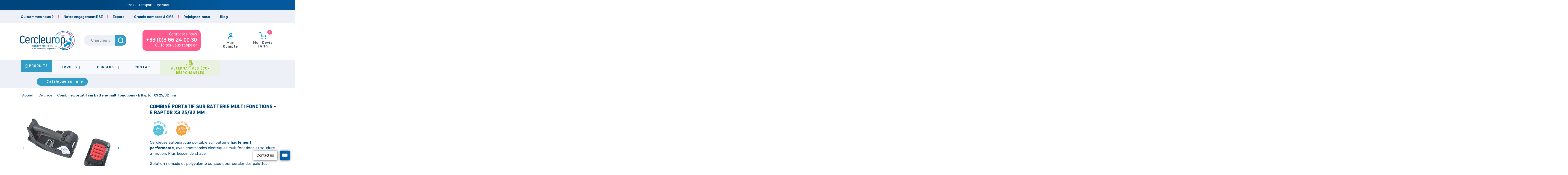

--- FILE ---
content_type: text/html; charset=utf-8
request_url: https://www.cercleurop.com/fr/cerclage/198-combine-portatif-sur-batterie-multi-fonctions-e-raptor-x3-25-32-mm.htm
body_size: 40839
content:
<!doctype html>
<html lang="fr-FR">

  <head>
    
      <link rel="preload" href="https://www.cercleurop.com/458-large_default/combine-portatif-sur-batterie-multi-fonctions-e-raptor-x3-25-32-mm.jpg" as="image">
  
      <meta property="product:pretax_price:amount" content="0">
    <meta property="product:pretax_price:currency" content="EUR">
    <meta property="product:price:amount" content="0">
    <meta property="product:price:currency" content="EUR">
    
       
  <meta charset="utf-8">


  <meta http-equiv="x-ua-compatible" content="ie=edge">



  <!-- DEV TESIAL : WARNING TO DELETE WHEN EN LANGUAGE IS ACTIVATED -->
    <!-- END DEV TESIAL -->

  <title>Combiné portatif sur batterie multi fonctions - E Raptor X3 25/32 mm</title>
  
    <script data-keepinline="true">
    var ajaxGetProductUrl = '//www.cercleurop.com/fr/module/cdc_googletagmanager/async';
    var ajaxShippingEvent = 1;
    var ajaxPaymentEvent = 1;

/* datalayer */
dataLayer = window.dataLayer || [];
    let cdcDatalayer = {"pageCategory":"product","event":"view_item","ecommerce":{"currency":"EUR","items":[{"item_name":"Combine portatif sur batterie multi fonctions - E Raptor X3 25/32 mm","item_id":"198-626","price":"0","price_tax_exc":"0","price_tax_inc":"0","item_category":"Cerclage","item_variant":"25/32, PP/PET, E-Raptor x2-25/32, 1/1,4, 36 V  2,5 Ah LI-ion, 7000, 8, 6,4, 300 x 150 x 200","quantity":1,"google_business_vertical":"retail"}],"value":0}};
    dataLayer.push(cdcDatalayer);

/* call to GTM Tag */
(function(w,d,s,l,i){w[l]=w[l]||[];w[l].push({'gtm.start':
new Date().getTime(),event:'gtm.js'});var f=d.getElementsByTagName(s)[0],
j=d.createElement(s),dl=l!='dataLayer'?'&l='+l:'';j.async=true;j.src=
'https://www.googletagmanager.com/gtm.js?id='+i+dl;f.parentNode.insertBefore(j,f);
})(window,document,'script','dataLayer','GTM-KDZRTWQR');

/* async call to avoid cache system for dynamic data */
dataLayer.push({
  'event': 'datalayer_ready'
});
</script>
  
  <meta name="description" content="Découvrez le combiné portatif sur batterie multi fonctions E Raptor X3 25/32 mm. Un outil polyvalent pour tous vos besoins de bricolage.">
  <meta name="keywords" content="">
    
        <link rel="canonical" href="https://www.cercleurop.com/fr/cerclage/198-combine-portatif-sur-batterie-multi-fonctions-e-raptor-x3-25-32-mm.htm">
    
          <link rel="alternate" href="https://www.cercleurop.com/fr/cerclage/198-combine-portatif-sur-batterie-multi-fonctions-e-raptor-x3-25-32-mm.htm" hreflang="fr">
          <link rel="alternate" href="https://www.cercleurop.com/en/cerclage/198-combine-portatif-sur-batterie-multi-fonctions-e-raptor-x3-25-32-mm.htm" hreflang="en-us">
          <link rel="alternate" href="https://www.cercleurop.com/nl/cerclage/198-combine-portatif-sur-batterie-multi-fonctions-e-raptor-x3-25-32-mm.htm" hreflang="nl-nl">
      

  
    
  



  <meta name="viewport" content="width=device-width, initial-scale=1">



  <link rel="icon" type="image/vnd.microsoft.icon" href="https://www.cercleurop.com/img/favicon.ico?1767607658">
  <link rel="shortcut icon" type="image/x-icon" href="https://www.cercleurop.com/img/favicon.ico?1767607658">



  <!-- Microdatos Organization -->
	
<script type="application/ld+json" id="adpmicrodatos-organization-ps17v5.2.1">
{
    "name" : "Cercleurop",
    "url" : "https:\/\/www.cercleurop.com\/",
    "logo" : [
    	{

    	"@type" : "ImageObject",
    	"url" : "https://www.cercleurop.com/img/logo-1698330422.jpg"
    	}
    ],
    "email" : "info@cercleurop.com",
			"address": {
	    "@type": "PostalAddress",
	    "addressLocality": "Jeumont",
	    "postalCode": "59571",
	    "streetAddress": "283, rue Auguste Marchal",
	    "addressRegion": "",
	    "addressCountry": "FR"
	},
			"contactPoint" : [
		{
			"@type" : "ContactPoint",
	    	"telephone" : "+33 (0)3 66 24 00 30",
	    	"contactType" : "customer service",
			"contactOption": "TollFree",
	    	"availableLanguage": [ 
	    			    				    				"Fran\u00e7ais (French)"
	    				    			    				    				,"English (English)"
	    				    			    				    				,"Nederlands (Dutch)"
	    				    			    	]
	    } 
	],
			
	"@context": "http://schema.org",
	"@type" : "Organization"
}
</script>


<!-- Microdatos Webpage -->
	
<script type="application/ld+json" id="adpmicrodatos-webpage-ps17v5.2.1">
{
    "@context": "http://schema.org",
    "@type" : "WebPage",
    "isPartOf": [{
        "@type":"WebSite",
        "url":  "https://www.cercleurop.com/fr/",
        "name": "Cercleurop"
    }],
    "name": "Combin\u00e9 portatif sur batterie multi fonctions - E Raptor X3 25\/32 mm",
    "url": "https://www.cercleurop.com/fr/cerclage/198-combine-portatif-sur-batterie-multi-fonctions-e-raptor-x3-25-32-mm.htm"
}
</script>



<!-- Microdatos Breadcrumb -->
	<script type="application/ld+json" id="adpmicrodatos-breadcrumblist-ps17v5.2.1">
    {
        "itemListElement": [
            {
                "item": "https:\/\/www.cercleurop.com\/fr\/",
                "name": "Accueil",
                "position": 1,
                "@type": "ListItem"
            }, 
            {
                "item": "https:\/\/www.cercleurop.com\/fr\/category\/3-cerclage",
                "name": "Cerclage",
                "position": 2,
                "@type": "ListItem"
            } 
        ],
        "@context": "https://schema.org/",
        "@type": "BreadcrumbList"
    }
</script>

<!-- Microdatos Producto -->
			<script type="application/ld+json" id="adpmicrodatos-product-ps17v5.2.1">
{
    "name": "Combin\u00e9 portatif sur batterie multi fonctions - E Raptor X3 25\/32 mm",
    "image": ["https:\/\/www.cercleurop.com\/979-large_default\/combine-portatif-sur-batterie-multi-fonctions-e-raptor-x3-25-32-mm.jpg"],
    "url": "https:\/\/www.cercleurop.com\/fr\/cerclage\/198-626-combine-portatif-sur-batterie-multi-fonctions-e-raptor-x3-25-32-mm.htm#\/791-largeur_mm-25_32\/894-type-pp_pet\/899-modele-e_raptor_x2_25_32\/900-epaisseur_mm-1_14\/901-batterie-36_v_25_ah_li_ion\/902-force_de_tension_n-7000\/903-vitesse_de_defilement_metres_min-8\/904-poids_kg-64\/905-dimensions_l_x_l_x_h_mm-300_x_150_x_200",
    "inProductGroupWithID": 198,
    "productID": "198-626",
            "gtin13": "",
        "category": "cerclage",
    "sku": "A0011996",
    "mpn": "A0011996",
    "description": "Cercleuse automatique portable sur batterie hautement performante, avec commandes \u00e9lectriques multifonctions et soudure \u00e0 friction. Plus besoin de chape.\nSolution nomade et polyvalente con\u00e7ue pour cercler des palettes et\/ou colis plats (m\u00eame fragiles) \u00e0 l'horizontal comme \u00e0 la verticale.\nId\u00e9ale pour les cadences \u00e9lev\u00e9es et les besoins de cerclage rapides. Bon rapport qualit\u00e9-prix !",
     "offers": {
        "availability": "https://schema.org/InStock",
          "price": "0",
        "priceCurrency": "EUR",
        "url": "https:\/\/www.cercleurop.com\/fr\/cerclage\/198-626-combine-portatif-sur-batterie-multi-fonctions-e-raptor-x3-25-32-mm.htm#\/791-largeur_mm-25_32\/894-type-pp_pet\/899-modele-e_raptor_x2_25_32\/900-epaisseur_mm-1_14\/901-batterie-36_v_25_ah_li_ion\/902-force_de_tension_n-7000\/903-vitesse_de_defilement_metres_min-8\/904-poids_kg-64\/905-dimensions_l_x_l_x_h_mm-300_x_150_x_200",
              "itemCondition": "https://schema.org/NewCondition",
                "seller":{
            "name": "Cercleurop",
            "@type": "Organization"
        },
              "@type": "Offer"
  },    "@context": "https://schema.org/",
    "@type": "Product"
}
</script>
	
<meta property="og:title" content="Combiné portatif sur batterie multi fonctions - E Raptor X3 25/32 mm"/>
  <meta property="og:description" content="Découvrez le combiné portatif sur batterie multi fonctions E Raptor X3 25/32 mm. Un outil polyvalent pour tous vos besoins de bricolage."/>
<meta property="og:type" content="website"/>
<meta property="og:url" content="https://www.cercleurop.com/fr/cerclage/198-combine-portatif-sur-batterie-multi-fonctions-e-raptor-x3-25-32-mm.htm"/>
<meta property="og:site_name" content="Cercleurop"/>

  <meta property="og:type" content="product"/>
            <meta property="og:image" content="https://www.cercleurop.com/979-large_default/combine-portatif-sur-batterie-multi-fonctions-e-raptor-x3-25-32-mm.jpg"/>
          <meta property="og:image" content="https://www.cercleurop.com/977-large_default/combine-portatif-sur-batterie-multi-fonctions-e-raptor-x3-25-32-mm.jpg"/>
          <meta property="og:image" content="https://www.cercleurop.com/978-large_default/combine-portatif-sur-batterie-multi-fonctions-e-raptor-x3-25-32-mm.jpg"/>
          <meta property="og:image" content="https://www.cercleurop.com/458-large_default/combine-portatif-sur-batterie-multi-fonctions-e-raptor-x3-25-32-mm.jpg"/>
        <meta property="og:image:height" content="630"/>
    <meta property="og:image:width" content="800"/>

        <meta property="product:price:amount" content="0" />
    <meta property="product:price:currency" content="EUR" />
          <meta property="og:availability" content="instock" />
<meta name="twitter:card" content="summary_large_image">
<meta property="twitter:title" content="Combiné portatif sur batterie multi fonctions - E Raptor X3 25/32 mm"/>
  <meta property="twitter:description" content="Découvrez le combiné portatif sur batterie multi fonctions E Raptor X3 25/32 mm. Un outil polyvalent pour tous vos besoins de bricolage."/>
<meta property="twitter:site" content="Cercleurop"/>
<meta property="twitter:creator" content="Cercleurop"/>
<meta property="twitter:domain" content="https://www.cercleurop.com/fr/cerclage/198-combine-portatif-sur-batterie-multi-fonctions-e-raptor-x3-25-32-mm.htm"/>

  <meta property="twitter:image" content="https://www.cercleurop.com/458-large_default/combine-portatif-sur-batterie-multi-fonctions-e-raptor-x3-25-32-mm.jpg"/>
      <meta property="twitter:image:alt" content="Découvrez le combiné portatif sur batterie multi fonctions E Raptor X3 25/32 mm. Un outil polyvalent pour tous vos besoins de bricolage."/>
  

      <script type="application/ld+json">
      {
    "@context": "http://schema.org/",
    "@type": "Product",
    "name": "Combiné portatif sur batterie multi fonctions - E Raptor X3 25/32 mm",
    "category": "Cerclage",
    "description": "Cercleuse automatique portable sur batterie hautement performante, avec commandes électriques multifonctions et soudure à friction. Plus besoin de chape.\nSolution nomade et polyvalente conçue pour cercler des palettes et/ou colis plats (même fragiles) à l'horizontal comme à la verticale.\nIdéale pour les cadences élevées et les besoins de cerclage rapides. Bon rapport qualité-prix !",
    "image": "https://www.cercleurop.com/458-large_default/combine-portatif-sur-batterie-multi-fonctions-e-raptor-x3-25-32-mm.jpg",
    "sku": "W-772",
    "mpn": "W-772",
    "offers": {
        "@type": "Offer",
        "name": "Combiné portatif sur batterie multi fonctions - E Raptor X3 25/32 mm",
        "price": 0,
        "url": "https://www.cercleurop.com/fr/cerclage/198-626-combine-portatif-sur-batterie-multi-fonctions-e-raptor-x3-25-32-mm.htm#/791-largeur_mm-25_32/894-type-pp_pet/899-modele-e_raptor_x2_25_32/900-epaisseur_mm-1_14/901-batterie-36_v_25_ah_li_ion/902-force_de_tension_n-7000/903-vitesse_de_defilement_metres_min-8/904-poids_kg-64/905-dimensions_l_x_l_x_h_mm-300_x_150_x_200",
        "priceCurrency": "EUR",
        "image": [
            "https://www.cercleurop.com/979-large_default/combine-portatif-sur-batterie-multi-fonctions-e-raptor-x3-25-32-mm.jpg",
            "https://www.cercleurop.com/977-large_default/combine-portatif-sur-batterie-multi-fonctions-e-raptor-x3-25-32-mm.jpg",
            "https://www.cercleurop.com/978-large_default/combine-portatif-sur-batterie-multi-fonctions-e-raptor-x3-25-32-mm.jpg",
            "https://www.cercleurop.com/458-large_default/combine-portatif-sur-batterie-multi-fonctions-e-raptor-x3-25-32-mm.jpg"
        ],
        "sku": "W-772",
        "availability": "http://schema.org/InStock"
    }
}
    </script>
        <script type="application/ld+json">
      {
    "@context": "http://schema.org",
    "@type": "BreadcrumbList",
    "itemListElement": [
        {
            "@type": "ListItem",
            "position": 1,
            "name": "Accueil",
            "item": "https://www.cercleurop.com/fr/"
        },
        {
            "@type": "ListItem",
            "position": 2,
            "name": "Cerclage",
            "item": "https://www.cercleurop.com/fr/category/3-cerclage"
        },
        {
            "@type": "ListItem",
            "position": 3,
            "name": "Combiné portatif sur batterie multi fonctions - E Raptor X3 25/32 mm",
            "item": "https://www.cercleurop.com/fr/cerclage/198-combine-portatif-sur-batterie-multi-fonctions-e-raptor-x3-25-32-mm.htm"
        }
    ]
}
    </script>
        <script type="application/ld+json">
      {
    "@context": "http://schema.org",
    "@type": "Organization",
    "name": "Cercleurop",
    "url": "https://www.cercleurop.com/fr/",
    "logo": {
        "@type": "ImageObject",
        "url": "https://www.cercleurop.com/img/logo-1698330422.jpg"
    },
    "contactPoint": {
        "@type": "ContactPoint",
        "telephone": "+33 (0)3 66 24 00 30",
        "contactType": "customer service"
    },
    "address": {
        "@type": "PostalAddress",
        "postalCode": "59571",
        "streetAddress": "283, rue Auguste Marchal",
        "addressLocality": "Jeumont, France"
    }
}
    </script>
  

<script type="text/javascript">
    
        var psv = 8.1;
        var pv_ajax_controller = 'https://www.cercleurop.com/fr/module/hiproductvideos/ajax';
        var hiPlayerInfoList = [];
        var hiVMPlayerInfoList = [];
        var pv_key = 'dd46d025c11d4736b6866735cea83549';
    
</script>

    <script type="text/javascript">
        // Load the IFrame Player API code asynchronously.
        var tag = document.createElement('script');
        tag.src = "https://www.youtube.com/player_api";
        var firstScriptTag = document.getElementsByTagName('script')[0];
        firstScriptTag.parentNode.insertBefore(tag, firstScriptTag);

        function HiCreatePlayer(playerInfo) {
            if (!playerInfo.list) {
                return new YT.Player(playerInfo.id, {
                    height: playerInfo.height,
                    width: playerInfo.width,
                    videoId: playerInfo.videoId,
                    playerVars: {
                        start: playerInfo.startTime
                    }
                });
            } else {
                return new YT.Player(playerInfo.id, {
                    height: playerInfo.height,
                    width: playerInfo.width,
                    playerVars: {
                        listType:'playlist',
                        list: playerInfo.list,
                        start: playerInfo.startTime
                    }
                });
            }
        }
        function onYouTubeIframeAPIReady() {
            if(typeof hiPlayerInfoList === 'undefined')
                return; 

            for(var i = 0; i < hiPlayerInfoList.length;i++) {
                var curplayer = HiCreatePlayer(hiPlayerInfoList[i]);
            }
        }
    </script>
<script type="text/javascript">
	    var dc_zoomWindowWidth = 400;
    var dc_zoomWindowHeight = 400;
		function zoomspe(id)
		{ 
			$("#img_id_combi_" + id).elevateZoom({ 
				zoomWindowPosition: 2,
				"z-index": 999,
				easing : true,
				zoomWindowWidth:400,
				zoomWindowHeight:400
				});
		} 
	
	function produit_to_cart_ajax_off(id_product, ipa, callerElement)
	{ 
		document.location = "https://www.cercleurop.com/fr/panier?add=1&id_product=" + id_product + "&id_product_attribute=" + ipa + "&qty=" + document.getElementById('qty_' + ipa).value;
	}
    

    function d_c_selector(id_product)
    {
        var list_ids = document.getElementById("list_ids_" + id_product).value;
        var longueur = list_ids.length;
        list_ids = list_ids.substring(0, longueur - 1);
        var ids = list_ids.split('|');
        for (var j = 0; j < document.getElementsByClassName("combi_" + id_product).length; j++)
            if(document.getElementsByClassName("combi_" + id_product)[j])
                document.getElementsByClassName("combi_" + id_product)[j].style.display = "table-row";
        for(var i=0; i<ids.length; i++) {
            if( document.getElementById(ids[i]).checked) {
            } else {
                for(var j = 0; j < document.getElementsByClassName(ids[i]).length; j++)
                    if(document.getElementsByClassName(ids[i])[j])
                        document.getElementsByClassName(ids[i])[j].style.display = "none";
            }
        }
    }
    function d_c_selector_small(id_product)
    {
        var list_ids = document.getElementById("list_ids_small_" + id_product).value;
        var longueur = list_ids.length;
        list_ids = list_ids.substring(0, longueur - 1);
        var ids = list_ids.split('|');
        for (var j = 0; j < document.getElementsByClassName("combi_small_" + id_product).length; j++)
            if(document.getElementsByClassName("combi_small_" + id_product)[j])
                document.getElementsByClassName("combi_small_" + id_product)[j].style.display = "table-row";
        for(var i=0; i<ids.length; i++) {
            if(document.getElementById(ids[i]).checked)  {
            } else {
                for(var j = 0; j < document.getElementsByClassName(ids[i]).length; j++)
                    if(document.getElementsByClassName(ids[i])[j])
                        document.getElementsByClassName(ids[i])[j].style.display = "none";
            }
        }
    }
</script>



      <link rel="preload" as="image" href="https://www.cercleurop.com/img/logo-1698330422.jpg">
    
  
  <link
      rel="preload"
      href="https://www.cercleurop.com/themes/cercleurop/assets/fonts/roboto-v20-latin-ext_latin-regular-5cb5c8f08bb4e6cb64c3b5b6115bf498.woff2"
      as="font"
      crossorigin
    ><link
      rel="preload"
      href="https://www.cercleurop.com/themes/cercleurop/assets/fonts/roboto-v20-latin-ext_latin-500-0b45721325446d537b545d6224819ad4.woff2"
      as="font"
      crossorigin
    ><link
      rel="preload"
      href="https://www.cercleurop.com/themes/cercleurop/assets/fonts/roboto-v20-latin-ext_latin-700-1d1ef7788f0ff084b8811576cb59df57.woff2"
      as="font"
      crossorigin
    ><link
      rel="preload"
      href="https://www.cercleurop.com/themes/cercleurop/assets/fonts/MaterialIcons-Regular-12a47ed5fd5585f0f4227fa035a1a607.woff2"
      as="font"
      crossorigin
    ><link
      rel="preload"
      href="https://www.cercleurop.com/themes/cercleurop/assets/fonts/icomoon-d7aecaf7d15cbb1a5968007421e0052f.woff2"
      as="font"
      crossorigin
    >




  




  	




  <script type="text/javascript">
        var dm_hash = "3GU8JRP1F";
        var dm_mode = 0;
        var hipv_image_videos = [{"id_hiproductvideo":9,"title":"E raptor x3 ","active":1,"position":"productImages","video":"https:\/\/www.youtube.com\/watch?v=m7vKeLFgcKk&feature=youtu.be","thumbnail":"","id_lang":1,"id":"m7vKeLFgcKk","type":"youtube","cover":"https:\/\/img.youtube.com\/vi\/m7vKeLFgcKk\/sddefault.jpg","list":"","startTime":0}];
        var iqitmegamenu = {"sticky":false,"mobileType":"","containerSelector":"#wrapper .container"};
        var listDisplayAjaxUrl = "https:\/\/www.cercleurop.com\/fr\/module\/is_themecore\/ajaxTheme";
        var prestashop = {"cart":{"products":[],"totals":{"total":{"type":"total","label":"Total","amount":0,"value":"0,00\u00a0\u20ac"},"total_including_tax":{"type":"total","label":"Total TTC\u00a0:","amount":0,"value":"0,00\u00a0\u20ac"},"total_excluding_tax":{"type":"total","label":"Total HT\u00a0:","amount":0,"value":"0,00\u00a0\u20ac"}},"subtotals":{"products":{"type":"products","label":"Sous-total","amount":0,"value":"0,00\u00a0\u20ac"},"discounts":null,"shipping":{"type":"shipping","label":"Livraison","amount":0,"value":""},"tax":null},"products_count":0,"summary_string":"0 articles","vouchers":{"allowed":0,"added":[]},"discounts":[],"minimalPurchase":0,"minimalPurchaseRequired":""},"currency":{"id":1,"name":"Euro","iso_code":"EUR","iso_code_num":"978","sign":"\u20ac"},"customer":{"lastname":null,"firstname":null,"email":null,"birthday":null,"newsletter":null,"newsletter_date_add":null,"optin":null,"website":null,"company":null,"siret":null,"ape":null,"is_logged":false,"gender":{"type":null,"name":null},"addresses":[]},"country":{"id_zone":1,"id_currency":0,"call_prefix":32,"iso_code":"BE","active":"1","contains_states":"0","need_identification_number":"0","need_zip_code":"1","zip_code_format":"NNNN","display_tax_label":"1","name":"Belgique","id":3},"language":{"name":"Fran\u00e7ais (French)","iso_code":"fr","locale":"fr-FR","language_code":"fr","active":"1","is_rtl":"0","date_format_lite":"d\/m\/Y","date_format_full":"d\/m\/Y H:i:s","id":1},"page":{"title":"","canonical":"https:\/\/www.cercleurop.com\/fr\/cerclage\/198-combine-portatif-sur-batterie-multi-fonctions-e-raptor-x3-25-32-mm.htm","meta":{"title":"Combin\u00e9 portatif sur batterie multi fonctions - E Raptor X3 25\/32 mm","description":"D\u00e9couvrez le combin\u00e9 portatif sur batterie multi fonctions E Raptor X3 25\/32 mm. Un outil polyvalent pour tous vos besoins de bricolage.","keywords":"","robots":"index"},"page_name":"product","body_classes":{"lang-fr":true,"lang-rtl":false,"country-BE":true,"currency-EUR":true,"layout-full-width":true,"page-product":true,"tax-display-enabled":true,"page-customer-account":false,"product-id-198":true,"product-Combin\u00e9 portatif sur batterie multi fonctions - E Raptor X3 25\/32 mm":true,"product-id-category-3":true,"product-id-manufacturer-0":true,"product-id-supplier-0":true,"product-available-for-order":true},"admin_notifications":[],"password-policy":{"feedbacks":{"0":"Tr\u00e8s faible","1":"Faible","2":"Moyenne","3":"Fort","4":"Tr\u00e8s fort","Straight rows of keys are easy to guess":"Les suites de touches sur le clavier sont faciles \u00e0 deviner","Short keyboard patterns are easy to guess":"Les mod\u00e8les courts sur le clavier sont faciles \u00e0 deviner.","Use a longer keyboard pattern with more turns":"Utilisez une combinaison de touches plus longue et plus complexe.","Repeats like \"aaa\" are easy to guess":"Les r\u00e9p\u00e9titions (ex. : \"aaa\") sont faciles \u00e0 deviner.","Repeats like \"abcabcabc\" are only slightly harder to guess than \"abc\"":"Les r\u00e9p\u00e9titions (ex. : \"abcabcabc\") sont seulement un peu plus difficiles \u00e0 deviner que \"abc\".","Sequences like abc or 6543 are easy to guess":"Les s\u00e9quences (ex. : abc ou 6543) sont faciles \u00e0 deviner.","Recent years are easy to guess":"Les ann\u00e9es r\u00e9centes sont faciles \u00e0 deviner.","Dates are often easy to guess":"Les dates sont souvent faciles \u00e0 deviner.","This is a top-10 common password":"Ce mot de passe figure parmi les 10 mots de passe les plus courants.","This is a top-100 common password":"Ce mot de passe figure parmi les 100 mots de passe les plus courants.","This is a very common password":"Ceci est un mot de passe tr\u00e8s courant.","This is similar to a commonly used password":"Ce mot de passe est similaire \u00e0 un mot de passe couramment utilis\u00e9.","A word by itself is easy to guess":"Un mot seul est facile \u00e0 deviner.","Names and surnames by themselves are easy to guess":"Les noms et les surnoms seuls sont faciles \u00e0 deviner.","Common names and surnames are easy to guess":"Les noms et les pr\u00e9noms courants sont faciles \u00e0 deviner.","Use a few words, avoid common phrases":"Utilisez quelques mots, \u00e9vitez les phrases courantes.","No need for symbols, digits, or uppercase letters":"Pas besoin de symboles, de chiffres ou de majuscules.","Avoid repeated words and characters":"\u00c9viter de r\u00e9p\u00e9ter les mots et les caract\u00e8res.","Avoid sequences":"\u00c9viter les s\u00e9quences.","Avoid recent years":"\u00c9vitez les ann\u00e9es r\u00e9centes.","Avoid years that are associated with you":"\u00c9vitez les ann\u00e9es qui vous sont associ\u00e9es.","Avoid dates and years that are associated with you":"\u00c9vitez les dates et les ann\u00e9es qui vous sont associ\u00e9es.","Capitalization doesn't help very much":"Les majuscules ne sont pas tr\u00e8s utiles.","All-uppercase is almost as easy to guess as all-lowercase":"Un mot de passe tout en majuscules est presque aussi facile \u00e0 deviner qu'un mot de passe tout en minuscules.","Reversed words aren't much harder to guess":"Les mots invers\u00e9s ne sont pas beaucoup plus difficiles \u00e0 deviner.","Predictable substitutions like '@' instead of 'a' don't help very much":"Les substitutions pr\u00e9visibles comme '\"@\" au lieu de \"a\" n'aident pas beaucoup.","Add another word or two. Uncommon words are better.":"Ajoutez un autre mot ou deux. Pr\u00e9f\u00e9rez les mots peu courants."}}},"shop":{"name":"Cercleurop","logo":"https:\/\/www.cercleurop.com\/img\/logo-1698330422.jpg","stores_icon":"https:\/\/www.cercleurop.com\/img\/logo_stores.png","favicon":"https:\/\/www.cercleurop.com\/img\/favicon.ico"},"core_js_public_path":"\/themes\/","urls":{"base_url":"https:\/\/www.cercleurop.com\/","current_url":"https:\/\/www.cercleurop.com\/fr\/cerclage\/198-combine-portatif-sur-batterie-multi-fonctions-e-raptor-x3-25-32-mm.htm","shop_domain_url":"https:\/\/www.cercleurop.com","img_ps_url":"https:\/\/www.cercleurop.com\/img\/","img_cat_url":"https:\/\/www.cercleurop.com\/img\/c\/","img_lang_url":"https:\/\/www.cercleurop.com\/img\/l\/","img_prod_url":"https:\/\/www.cercleurop.com\/img\/p\/","img_manu_url":"https:\/\/www.cercleurop.com\/img\/m\/","img_sup_url":"https:\/\/www.cercleurop.com\/img\/su\/","img_ship_url":"https:\/\/www.cercleurop.com\/img\/s\/","img_store_url":"https:\/\/www.cercleurop.com\/img\/st\/","img_col_url":"https:\/\/www.cercleurop.com\/img\/co\/","img_url":"https:\/\/www.cercleurop.com\/themes\/cercleurop\/assets\/img\/","css_url":"https:\/\/www.cercleurop.com\/themes\/cercleurop\/assets\/css\/","js_url":"https:\/\/www.cercleurop.com\/themes\/cercleurop\/assets\/js\/","pic_url":"https:\/\/www.cercleurop.com\/upload\/","theme_assets":"https:\/\/www.cercleurop.com\/themes\/cercleurop\/assets\/","theme_dir":"https:\/\/www.cercleurop.com\/var\/www\/html\/prod\/themes\/cercleurop\/","pages":{"address":"https:\/\/www.cercleurop.com\/fr\/adresse","addresses":"https:\/\/www.cercleurop.com\/fr\/adresses","authentication":"https:\/\/www.cercleurop.com\/fr\/connexion","manufacturer":"https:\/\/www.cercleurop.com\/fr\/marques","cart":"https:\/\/www.cercleurop.com\/fr\/panier","category":"https:\/\/www.cercleurop.com\/fr\/index.php?controller=category","cms":"https:\/\/www.cercleurop.com\/fr\/index.php?controller=cms","contact":"https:\/\/www.cercleurop.com\/fr\/nous-contacter","discount":"https:\/\/www.cercleurop.com\/fr\/reduction","guest_tracking":"https:\/\/www.cercleurop.com\/fr\/suivi-commande-invite","history":"https:\/\/www.cercleurop.com\/fr\/historique-commandes","identity":"https:\/\/www.cercleurop.com\/fr\/identite","index":"https:\/\/www.cercleurop.com\/fr\/","my_account":"https:\/\/www.cercleurop.com\/fr\/mon-compte","order_confirmation":"https:\/\/www.cercleurop.com\/fr\/confirmation-commande","order_detail":"https:\/\/www.cercleurop.com\/fr\/index.php?controller=order-detail","order_follow":"https:\/\/www.cercleurop.com\/fr\/suivi-commande","order":"https:\/\/www.cercleurop.com\/fr\/commande","order_return":"https:\/\/www.cercleurop.com\/fr\/index.php?controller=order-return","order_slip":"https:\/\/www.cercleurop.com\/fr\/avoirs","pagenotfound":"https:\/\/www.cercleurop.com\/fr\/page-introuvable","password":"https:\/\/www.cercleurop.com\/fr\/recuperation-mot-de-passe","pdf_invoice":"https:\/\/www.cercleurop.com\/fr\/index.php?controller=pdf-invoice","pdf_order_return":"https:\/\/www.cercleurop.com\/fr\/index.php?controller=pdf-order-return","pdf_order_slip":"https:\/\/www.cercleurop.com\/fr\/index.php?controller=pdf-order-slip","prices_drop":"https:\/\/www.cercleurop.com\/fr\/promotions","product":"https:\/\/www.cercleurop.com\/fr\/index.php?controller=product","registration":"https:\/\/www.cercleurop.com\/fr\/inscription","search":"https:\/\/www.cercleurop.com\/fr\/recherche","sitemap":"https:\/\/www.cercleurop.com\/fr\/plan-site","stores":"https:\/\/www.cercleurop.com\/fr\/magasins","supplier":"https:\/\/www.cercleurop.com\/fr\/fournisseurs","new_products":"https:\/\/www.cercleurop.com\/fr\/nouveaux-produits","brands":"https:\/\/www.cercleurop.com\/fr\/marques","register":"https:\/\/www.cercleurop.com\/fr\/inscription","order_login":"https:\/\/www.cercleurop.com\/fr\/commande?login=1"},"alternative_langs":{"fr":"https:\/\/www.cercleurop.com\/fr\/cerclage\/198-combine-portatif-sur-batterie-multi-fonctions-e-raptor-x3-25-32-mm.htm","en-us":"https:\/\/www.cercleurop.com\/en\/cerclage\/198-combine-portatif-sur-batterie-multi-fonctions-e-raptor-x3-25-32-mm.htm","nl-nl":"https:\/\/www.cercleurop.com\/nl\/cerclage\/198-combine-portatif-sur-batterie-multi-fonctions-e-raptor-x3-25-32-mm.htm"},"actions":{"logout":"https:\/\/www.cercleurop.com\/fr\/?mylogout="},"no_picture_image":{"bySize":{"small_default":{"url":"https:\/\/www.cercleurop.com\/img\/p\/fr-default-small_default.jpg","width":98,"height":98},"cart_default":{"url":"https:\/\/www.cercleurop.com\/img\/p\/fr-default-cart_default.jpg","width":125,"height":125},"home_default":{"url":"https:\/\/www.cercleurop.com\/img\/p\/fr-default-home_default.jpg","width":250,"height":250},"medium_default":{"url":"https:\/\/www.cercleurop.com\/img\/p\/fr-default-medium_default.jpg","width":452,"height":452},"large_default":{"url":"https:\/\/www.cercleurop.com\/img\/p\/fr-default-large_default.jpg","width":800,"height":630}},"small":{"url":"https:\/\/www.cercleurop.com\/img\/p\/fr-default-small_default.jpg","width":98,"height":98},"medium":{"url":"https:\/\/www.cercleurop.com\/img\/p\/fr-default-home_default.jpg","width":250,"height":250},"large":{"url":"https:\/\/www.cercleurop.com\/img\/p\/fr-default-large_default.jpg","width":800,"height":630},"legend":""}},"configuration":{"display_taxes_label":true,"display_prices_tax_incl":true,"is_catalog":false,"show_prices":true,"opt_in":{"partner":false},"quantity_discount":{"type":"discount","label":"Remise sur prix unitaire"},"voucher_enabled":0,"return_enabled":0},"field_required":[],"breadcrumb":{"links":[{"title":"Accueil","url":"https:\/\/www.cercleurop.com\/fr\/"},{"title":"Cerclage","url":"https:\/\/www.cercleurop.com\/fr\/category\/3-cerclage"},{"title":"Combin\u00e9 portatif sur batterie multi fonctions - E Raptor X3 25\/32 mm","url":"https:\/\/www.cercleurop.com\/fr\/cerclage\/198-combine-portatif-sur-batterie-multi-fonctions-e-raptor-x3-25-32-mm.htm"}],"count":3},"link":{"protocol_link":"https:\/\/","protocol_content":"https:\/\/"},"time":1768727618,"static_token":"95351d4f5300824cf919d45a55edfaf7","token":"0a29342637a768c7ded78bbd1504a0ea","debug":false,"modules":{"tesialcercleurop":{"mode_devis":"1"}}};
        var product_image_position = "afterImages";
      </script>
		<link rel="stylesheet" href="https://www.cercleurop.com/themes/cercleurop/assets/cache/theme-2bf58c544.css" media="all">
	
	


	<script>
			var ceFrontendConfig = {"environmentMode":{"edit":false,"wpPreview":false},"is_rtl":false,"breakpoints":{"xs":0,"sm":480,"md":768,"lg":1025,"xl":1440,"xxl":1600},"version":"2.9.14.9.7","urls":{"assets":"\/modules\/creativeelements\/views\/"},"productQuickView":0,"settings":{"page":[],"general":{"elementor_global_image_lightbox":"1","elementor_lightbox_enable_counter":"yes","elementor_lightbox_enable_fullscreen":"yes","elementor_lightbox_enable_zoom":"yes","elementor_lightbox_title_src":"title","elementor_lightbox_description_src":"caption"},"editorPreferences":[]},"post":{"id":"198030101","title":"Combin%C3%A9%20portatif%20sur%20batterie%20multi%20fonctions%20-%20E%20Raptor%20X3%2025%2F32%20mm","excerpt":""}};
		</script>
        <link rel="preload" href="/modules/creativeelements/views/lib/ceicons/fonts/ceicons.woff2?8goggd" as="font" type="font/woff2" crossorigin>
        <!--CE-JS-->


    
  </head>

  <body id="product" class="lang-fr country-be currency-eur layout-full-width page-product tax-display-enabled product-id-198 product-combine-portatif-sur-batterie-multi-fonctions-e-raptor-x3-25-32-mm product-id-category-3 product-id-manufacturer-0 product-id-supplier-0 product-available-for-order ce-kit-1 elementor-page elementor-page-198030101">

    
      <!-- Google Tag Manager (noscript) -->
<noscript><iframe src="https://www.googletagmanager.com/ns.html?id=GTM-KDZRTWQR"
height="0" width="0" style="display:none;visibility:hidden"></iframe></noscript>
<!-- End Google Tag Manager (noscript) -->

    

    <main class="l-main">
      
              

      <header id="header" class="l-header">
        
          	
    <div class="header-banner">
                <div data-elementor-type="content" data-elementor-id="1020101" class="elementor elementor-1020101" data-elementor-settings="[]">
            <div class="elementor-section-wrap">        <section class="elementor-element elementor-element-c2373d0 ce-top-banner elementor-section-full_width elementor-section-height-default elementor-section-height-default elementor-section elementor-top-section" data-id="c2373d0" data-element_type="section" data-settings="{&quot;background_background&quot;:&quot;classic&quot;}">
                  <div class="elementor-container elementor-column-gap-default">
                            <div class="elementor-row">
                <div class="elementor-element elementor-element-ce8960b elementor-hidden-desktop elementor-column elementor-col-100 elementor-top-column" data-id="ce8960b" data-element_type="column" data-settings="{&quot;background_background&quot;:&quot;classic&quot;}">
            <div class="elementor-column-wrap elementor-element-populated">
                <div class="elementor-widget-wrap">
                <div class="elementor-element elementor-element-bc319d6 elementor-widget elementor-widget-text-editor" data-id="bc319d6" data-element_type="widget" data-widget_type="text-editor.default">
        <div class="elementor-widget-container">        <div class="elementor-text-editor elementor-clearfix"><p><a href="/fr/nous-contacter"><span style="color: #fffcfc;">Contactez-nous +33 (0)3 66 24 00 30 Ou faites-vous rappeler</span></a></p></div>
        </div>        </div>
                        </div>
            </div>
        </div>
                        </div>
            </div>
        </section>
                <section class="elementor-element elementor-element-56efe85 ce-top-banner elementor-section-boxed elementor-section-height-default elementor-section-height-default elementor-section elementor-top-section" data-id="56efe85" data-element_type="section" data-settings="{&quot;background_background&quot;:&quot;classic&quot;}">
                  <div class="elementor-container elementor-column-gap-default">
                            <div class="elementor-row">
                <div class="elementor-element elementor-element-2e83392 elementor-column elementor-col-100 elementor-top-column" data-id="2e83392" data-element_type="column">
            <div class="elementor-column-wrap elementor-element-populated">
                <div class="elementor-widget-wrap">
                <div class="elementor-element elementor-element-1b9e5ac elementor-widget elementor-widget-text-editor" data-id="1b9e5ac" data-element_type="widget" data-widget_type="text-editor.default">
        <div class="elementor-widget-container">        <div class="elementor-text-editor elementor-clearfix"><p>Stock - Transport - Operator</p></div>
        </div>        </div>
                        </div>
            </div>
        </div>
                        </div>
            </div>
        </section>
        </div>
        </div>
        
    </div>



    <nav class="header-nav border-bottom bg-light py-1 d-none d-md-block">
        <div class="container">
            <div class="row align-items-center">
                <div id="displayNav1">
                            <div data-elementor-type="content" data-elementor-id="2020101" class="elementor elementor-2020101" data-elementor-settings="[]">
            <div class="elementor-section-wrap">        <section class="elementor-element elementor-element-79f28b4 ce-top-menu elementor-section-boxed elementor-section-height-default elementor-section-height-default elementor-section elementor-top-section" data-id="79f28b4" data-element_type="section">
                  <div class="elementor-container elementor-column-gap-default">
                            <div class="elementor-row">
                <div class="elementor-element elementor-element-c3f3f39 elementor-column elementor-col-16 elementor-top-column" data-id="c3f3f39" data-element_type="column">
            <div class="elementor-column-wrap elementor-element-populated">
                <div class="elementor-widget-wrap">
                <div class="elementor-element elementor-element-c28b806 elementor-widget elementor-widget-text-editor" data-id="c28b806" data-element_type="widget" data-widget_type="text-editor.default">
        <div class="elementor-widget-container">        <div class="elementor-text-editor elementor-clearfix"><p><a href="/fr/page/4-qui-sommes-nous">Qui sommes nous ?</a></p></div>
        </div>        </div>
                        </div>
            </div>
        </div>
                <div class="elementor-element elementor-element-663edbb elementor-column elementor-col-16 elementor-top-column" data-id="663edbb" data-element_type="column">
            <div class="elementor-column-wrap elementor-element-populated">
                <div class="elementor-widget-wrap">
                <div class="elementor-element elementor-element-2dbc464 elementor-widget elementor-widget-text-editor" data-id="2dbc464" data-element_type="widget" data-widget_type="text-editor.default">
        <div class="elementor-widget-container">        <div class="elementor-text-editor elementor-clearfix"><p><a href="/fr/page/9-notre-engagement-rse">Notre engagement RSE</a></p></div>
        </div>        </div>
                        </div>
            </div>
        </div>
                <div class="elementor-element elementor-element-00a0554 elementor-column elementor-col-16 elementor-top-column" data-id="00a0554" data-element_type="column">
            <div class="elementor-column-wrap elementor-element-populated">
                <div class="elementor-widget-wrap">
                <div class="elementor-element elementor-element-4fbed94 elementor-widget elementor-widget-text-editor" data-id="4fbed94" data-element_type="widget" data-widget_type="text-editor.default">
        <div class="elementor-widget-container">        <div class="elementor-text-editor elementor-clearfix"><p><a href="/fr/page/15-export">Export</a></p></div>
        </div>        </div>
                        </div>
            </div>
        </div>
                <div class="elementor-element elementor-element-9e92304 elementor-column elementor-col-16 elementor-top-column" data-id="9e92304" data-element_type="column">
            <div class="elementor-column-wrap elementor-element-populated">
                <div class="elementor-widget-wrap">
                <div class="elementor-element elementor-element-742345e elementor-widget elementor-widget-text-editor" data-id="742345e" data-element_type="widget" data-widget_type="text-editor.default">
        <div class="elementor-widget-container">        <div class="elementor-text-editor elementor-clearfix"><p><a href="/fr/page/14-grands-comptes-gms">Grands comptes &amp; GMS</a></p></div>
        </div>        </div>
                        </div>
            </div>
        </div>
                <div class="elementor-element elementor-element-b653c9a elementor-column elementor-col-16 elementor-top-column" data-id="b653c9a" data-element_type="column">
            <div class="elementor-column-wrap elementor-element-populated">
                <div class="elementor-widget-wrap">
                <div class="elementor-element elementor-element-230eb88 elementor-widget elementor-widget-text-editor" data-id="230eb88" data-element_type="widget" data-widget_type="text-editor.default">
        <div class="elementor-widget-container">        <div class="elementor-text-editor elementor-clearfix"><p><a href="/fr/page/24-rejoignez-nous">Rejoignez-nous</a></p></div>
        </div>        </div>
                        </div>
            </div>
        </div>
                <div class="elementor-element elementor-element-d3a60ac elementor-column elementor-col-16 elementor-top-column" data-id="d3a60ac" data-element_type="column">
            <div class="elementor-column-wrap elementor-element-populated">
                <div class="elementor-widget-wrap">
                <div class="elementor-element elementor-element-6052da1 elementor-widget elementor-widget-text-editor" data-id="6052da1" data-element_type="widget" data-widget_type="text-editor.default">
        <div class="elementor-widget-container">        <div class="elementor-text-editor elementor-clearfix"><p><a href="/blog">Blog</a></p></div>
        </div>        </div>
                        </div>
            </div>
        </div>
                        </div>
            </div>
        </section>
        </div>
        </div>
        
                </div>
                <div id="displayNav2">
                    
                </div>
            </div>
        </div>
    </nav>



    <div class="js-header-top-wrapper">

        <div class="header-top js-header-top">
            <div class="header-top__content pt-md-3 pb-md-0 py-2">

                <div class="container">

                    <div class="row header-top__row">

                        
                        <div class="col-md-3 col header-top__block header-top__block--logo">
                            <a href="https://www.cercleurop.com/fr/">
                                                                    <img
                                                                                            src="https://www.cercleurop.com/img/logo-1698330422.jpg"
                                                width="250"
                                                height="95"
                                                                                        class="logo img-fluid"
                                            alt="Cercleurop logo">
                                                            </a>
                        </div>

                        <div class="header-top__block header-top__block--search col">

	<div id="_desktop_search_from" class="d-none d-md-block">
		<form class="search-form js-search-form" data-search-controller-url="https://www.cercleurop.com/fr/module/is_searchbar/ajaxSearch" method="get" action="//www.cercleurop.com/fr/recherche">
			<div class="search-form__form-group">
				<input type="hidden" name="controller" value="search">
				<input class="js-search-input search-form__input form-control"
					   placeholder="Chercher dans notre catalogue..."
					   type="text"
					   name="s"
					   value="">
				<button type="submit" class="search-form__btn btn">
										<svg xmlns="http://www.w3.org/2000/svg" width="30" height="31" viewBox="0 0 30 31" fill="none">
						<path fill-rule="evenodd" clip-rule="evenodd" d="M4.75 14.25C4.75 9.27944 8.77944 5.25 13.75 5.25C18.7206 5.25 22.75 9.27944 22.75 14.25C22.75 16.6818 21.7855 18.8883 20.2182 20.508C20.1788 20.5372 20.141 20.5696 20.1053 20.6054C20.0695 20.6411 20.0371 20.6789 20.0079 20.7183C18.3883 22.2856 16.1818 23.25 13.75 23.25C8.77944 23.25 4.75 19.2206 4.75 14.25ZM20.789 22.7033C18.8815 24.2934 16.4275 25.25 13.75 25.25C7.67487 25.25 2.75 20.3251 2.75 14.25C2.75 8.17487 7.67487 3.25 13.75 3.25C19.8251 3.25 24.75 8.17487 24.75 14.25C24.75 16.9275 23.7934 19.3816 22.2032 21.2891L26.957 26.0429C27.3475 26.4334 27.3475 27.0666 26.957 27.4571C26.5665 27.8476 25.9333 27.8476 25.5428 27.4571L20.789 22.7033Z" fill="white"/>
						<path d="M20.2182 20.508L20.5158 20.9098C20.5378 20.8935 20.5585 20.8754 20.5775 20.8557L20.2182 20.508ZM20.0079 20.7183L20.3556 21.0776C20.3753 21.0586 20.3934 21.0379 20.4097 21.0159L20.0079 20.7183ZM20.789 22.7033L21.1425 22.3498C20.9597 22.1669 20.6675 22.1537 20.4688 22.3193L20.789 22.7033ZM22.2032 21.2891L21.8192 20.969C21.6536 21.1676 21.6668 21.4598 21.8497 21.6427L22.2032 21.2891ZM26.957 26.0429L27.3105 25.6893V25.6893L26.957 26.0429ZM26.957 27.4571L27.3105 27.8107L27.3105 27.8107L26.957 27.4571ZM25.5428 27.4571L25.1892 27.8107H25.1892L25.5428 27.4571ZM13.75 4.75C8.50329 4.75 4.25 9.00329 4.25 14.25H5.25C5.25 9.55558 9.05558 5.75 13.75 5.75V4.75ZM23.25 14.25C23.25 9.00329 18.9967 4.75 13.75 4.75V5.75C18.4444 5.75 22.25 9.55558 22.25 14.25H23.25ZM20.5775 20.8557C22.2314 19.1466 23.25 16.8167 23.25 14.25H22.25C22.25 16.5469 21.3396 18.6301 19.8589 20.1603L20.5775 20.8557ZM20.4588 20.9589C20.477 20.9407 20.4961 20.9244 20.5158 20.9098L19.9207 20.1061C19.8615 20.15 19.805 20.1986 19.7517 20.2518L20.4588 20.9589ZM20.4097 21.0159C20.4243 20.9962 20.4406 20.9772 20.4588 20.9589L19.7517 20.2518C19.6985 20.3051 19.6499 20.3616 19.606 20.4208L20.4097 21.0159ZM13.75 23.75C16.3167 23.75 18.6465 22.7315 20.3556 21.0776L19.6602 20.359C18.13 21.8397 16.0468 22.75 13.75 22.75V23.75ZM4.25 14.25C4.25 19.4967 8.50329 23.75 13.75 23.75V22.75C9.05558 22.75 5.25 18.9444 5.25 14.25H4.25ZM20.4688 22.3193C18.6479 23.8372 16.3062 24.75 13.75 24.75V25.75C16.5487 25.75 19.1151 24.7496 21.1091 23.0874L20.4688 22.3193ZM13.75 24.75C7.95101 24.75 3.25 20.049 3.25 14.25H2.25C2.25 20.6013 7.39873 25.75 13.75 25.75V24.75ZM3.25 14.25C3.25 8.45101 7.95101 3.75 13.75 3.75V2.75C7.39873 2.75 2.25 7.89873 2.25 14.25H3.25ZM13.75 3.75C19.549 3.75 24.25 8.45101 24.25 14.25H25.25C25.25 7.89873 20.1013 2.75 13.75 2.75V3.75ZM24.25 14.25C24.25 16.8062 23.3372 19.148 21.8192 20.969L22.5873 21.6093C24.2495 19.6152 25.25 17.0488 25.25 14.25H24.25ZM21.8497 21.6427L26.6034 26.3964L27.3105 25.6893L22.5568 20.9356L21.8497 21.6427ZM26.6034 26.3964C26.7987 26.5917 26.7987 26.9083 26.6034 27.1035L27.3105 27.8107C27.8963 27.2249 27.8963 26.2751 27.3105 25.6893L26.6034 26.3964ZM26.6034 27.1035C26.4082 27.2988 26.0916 27.2988 25.8963 27.1035L25.1892 27.8107C25.775 28.3964 26.7248 28.3964 27.3105 27.8107L26.6034 27.1035ZM25.8963 27.1035L21.1425 22.3498L20.4354 23.0569L25.1892 27.8107L25.8963 27.1035Z" fill="white"/>
					</svg>
				</button>
			</div>
		</form>
	</div>

	<a role="button" class="search-toggler header-top__link d-block d-md-none" data-toggle="modal" data-target="#saerchModal">
		<div class="header-top__icon-container">
			<span class="header-top__icon material-icons">search</span>
		</div>
	</a>

</div>
        <div data-elementor-type="content" data-elementor-id="3020101" class="elementor elementor-3020101" data-elementor-settings="[]">
            <div class="elementor-section-wrap">        <section class="elementor-element elementor-element-624ddef ce-top-contact elementor-hidden-tablet elementor-hidden-phone elementor-section-boxed elementor-section-height-default elementor-section-height-default elementor-section elementor-top-section" data-id="624ddef" data-element_type="section">
                  <div class="elementor-container elementor-column-gap-default">
                            <div class="elementor-row">
                <div class="elementor-element elementor-element-0e518d8 elementor-column elementor-col-100 elementor-top-column" data-id="0e518d8" data-element_type="column">
            <div class="elementor-column-wrap elementor-element-populated">
                <div class="elementor-widget-wrap">
                <div class="elementor-element elementor-element-1d9ad2e elementor-widget elementor-widget-html" data-id="1d9ad2e" data-element_type="widget" data-widget_type="html.default">
        <div class="elementor-widget-container"><div id="ce-contact">
<a href="/fr/nous-contacter">
<div id="line1">Contactez-nous</div>
<div id="line2">+33 (0)3 66 24 00 30</div>
<div id="line3"><div>Ou&nbsp;</div>faites-vous rappeler</div>
</a>
</div></div>        </div>
                        </div>
            </div>
        </div>
                        </div>
            </div>
        </section>
        </div>
        </div>
        <div class="col flex-grow-0 header-top__block header-top__block--user">
  <a
    class="header-top__link"
    rel="nofollow"
    href="https://www.cercleurop.com/fr/connexion?back=https%3A%2F%2Fwww.cercleurop.com%2Ffr%2Fcerclage%2F198-combine-portatif-sur-batterie-multi-fonctions-e-raptor-x3-25-32-mm.htm"
          title="Identifiez-vous"
      >
    <div class="header-top__icon-container">
            <svg xmlns="http://www.w3.org/2000/svg" width="31" height="31" viewBox="0 0 31 31" fill="none">
        <path fill-rule="evenodd" clip-rule="evenodd" d="M15.5 3C12.0482 3 9.25 5.79822 9.25 9.25C9.25 12.7018 12.0482 15.5 15.5 15.5C18.9518 15.5 21.75 12.7018 21.75 9.25C21.75 5.79822 18.9518 3 15.5 3ZM11.75 9.25C11.75 7.17893 13.4289 5.5 15.5 5.5C17.5711 5.5 19.25 7.17893 19.25 9.25C19.25 11.3211 17.5711 13 15.5 13C13.4289 13 11.75 11.3211 11.75 9.25Z" fill="#0091D3"/>
        <path d="M10.5 18C8.8424 18 7.25268 18.6585 6.08058 19.8306C4.90848 21.0027 4.25 22.5924 4.25 24.25V26.75C4.25 27.4404 4.80964 28 5.5 28C6.19036 28 6.75 27.4404 6.75 26.75V24.25C6.75 23.2554 7.14509 22.3016 7.84835 21.5984C8.55161 20.8951 9.50544 20.5 10.5 20.5H20.5C21.4946 20.5 22.4484 20.8951 23.1516 21.5984C23.8549 22.3016 24.25 23.2554 24.25 24.25V26.75C24.25 27.4404 24.8096 28 25.5 28C26.1904 28 26.75 27.4404 26.75 26.75V24.25C26.75 22.5924 26.0915 21.0027 24.9194 19.8306C23.7473 18.6585 22.1576 18 20.5 18H10.5Z" fill="#0091D3"/>
      </svg>
      <div class="ce-title">Mon compte</div>
    </div>
  </a>
</div>
<div class="header-top__block header-top__block--cart col flex-grow-0">
  <div class="js-blockcart blockcart cart-preview dropdown" data-refresh-url="//www.cercleurop.com/fr/module/is_shoppingcart/ajax">
    <a href="#" role="button" id="cartDropdown" data-toggle="dropdown" aria-haspopup="true" aria-expanded="false"
      class="header-top__link d-lg-block d-none">
      <div class="header-top__icon-container">
                <svg xmlns="http://www.w3.org/2000/svg" width="30" height="30" viewBox="0 0 30 30" fill="none">
          <path fill-rule="evenodd" clip-rule="evenodd" d="M1.25 0C0.559644 0 0 0.559644 0 1.25C0 1.94036 0.559644 2.5 1.25 2.5H5.2254L6.26494 7.69385C6.27048 7.72942 6.27752 7.76449 6.28599 7.799L8.37395 18.231C8.54558 19.0938 9.01531 19.8699 9.7006 20.4216C10.3828 20.9707 11.2355 21.2637 12.1108 21.25H24.2392C25.1145 21.2637 25.9672 20.9707 26.6494 20.4216C27.335 19.8697 27.8046 19.0943 27.976 18.231L27.9779 18.2217L29.9779 7.73416C30.0477 7.36822 29.9506 6.99023 29.7131 6.70319C29.4757 6.41616 29.1225 6.25 28.75 6.25H8.52554L7.47569 1.00468C7.35876 0.420482 6.84578 0 6.25 0H1.25ZM9.02591 8.75H27.2391L25.5231 17.748C25.4653 18.0341 25.3092 18.2911 25.0817 18.4742C24.8532 18.6581 24.5673 18.7559 24.274 18.7502L24.25 18.75H12.1L12.076 18.7502C11.7827 18.7559 11.4968 18.6581 11.2683 18.4742C11.0397 18.2902 10.8832 18.0317 10.8261 17.744L9.02591 8.75Z" fill="#0091D3"/>
          <path d="M8.75 26.25C8.75 24.8693 9.86929 23.75 11.25 23.75C12.6307 23.75 13.75 24.8693 13.75 26.25C13.75 27.6307 12.6307 28.75 11.25 28.75C9.86929 28.75 8.75 27.6307 8.75 26.25Z" fill="#0091D3"/>
          <path d="M22.5 26.25C22.5 24.8693 23.6193 23.75 25 23.75C26.3807 23.75 27.5 24.8693 27.5 26.25C27.5 27.6307 26.3807 28.75 25 28.75C23.6193 28.75 22.5 27.6307 22.5 26.25Z" fill="#0091D3"/>
        </svg>
        <span class="header-top__badge ">
          0
        </span>        
          <div class="ce-title">Mon devis en 1h</div>
      </div>
    </a>
    <a href="//www.cercleurop.com/fr/panier?action=show" class="d-flex d-lg-none header-top__link">
      <div class="header-top__icon-container">
                <svg xmlns="http://www.w3.org/2000/svg" width="30" height="30" viewBox="0 0 30 30" fill="none">
          <path fill-rule="evenodd" clip-rule="evenodd" d="M1.25 0C0.559644 0 0 0.559644 0 1.25C0 1.94036 0.559644 2.5 1.25 2.5H5.2254L6.26494 7.69385C6.27048 7.72942 6.27752 7.76449 6.28599 7.799L8.37395 18.231C8.54558 19.0938 9.01531 19.8699 9.7006 20.4216C10.3828 20.9707 11.2355 21.2637 12.1108 21.25H24.2392C25.1145 21.2637 25.9672 20.9707 26.6494 20.4216C27.335 19.8697 27.8046 19.0943 27.976 18.231L27.9779 18.2217L29.9779 7.73416C30.0477 7.36822 29.9506 6.99023 29.7131 6.70319C29.4757 6.41616 29.1225 6.25 28.75 6.25H8.52554L7.47569 1.00468C7.35876 0.420482 6.84578 0 6.25 0H1.25ZM9.02591 8.75H27.2391L25.5231 17.748C25.4653 18.0341 25.3092 18.2911 25.0817 18.4742C24.8532 18.6581 24.5673 18.7559 24.274 18.7502L24.25 18.75H12.1L12.076 18.7502C11.7827 18.7559 11.4968 18.6581 11.2683 18.4742C11.0397 18.2902 10.8832 18.0317 10.8261 17.744L9.02591 8.75Z" fill="#0091D3"/>
          <path d="M8.75 26.25C8.75 24.8693 9.86929 23.75 11.25 23.75C12.6307 23.75 13.75 24.8693 13.75 26.25C13.75 27.6307 12.6307 28.75 11.25 28.75C9.86929 28.75 8.75 27.6307 8.75 26.25Z" fill="#0091D3"/>
          <path d="M22.5 26.25C22.5 24.8693 23.6193 23.75 25 23.75C26.3807 23.75 27.5 24.8693 27.5 26.25C27.5 27.6307 26.3807 28.75 25 28.75C23.6193 28.75 22.5 27.6307 22.5 26.25Z" fill="#0091D3"/>
        </svg>        
        <span class="header-top__badge ">
          0
        </span>
        <div class="ce-title">Mon devis en 1h</div>
      </div>
    </a>
    <div class="dropdown-menu blockcart__dropdown cart-dropdown dropdown-menu-right" aria-labelledby="cartDropdown">
      <div class="cart-dropdown__content keep-open js-cart__card-body cart__card-body">
        <div class="cart-loader">
          <div class="spinner-border text-primary" role="status"><span
              class="sr-only">Loading...</span></div>
        </div>
        <div class="cart-dropdown__title d-flex align-items-center mb-3">
          <p class="h5 mb-0 mr-2">
            Mon devis
          </p>
          <a data-toggle="dropdown" href="#" class="cart-dropdown__close dropdown-close ml-auto cursor-pointer text-decoration-none">
            <i class="material-icons d-block">close</i>
          </a>
        </div>
                  <div class="alert alert-warning">
            Aucun produit
          </div>
              </div>
    </div>
  </div>
</div>
 
<!-- Module Presta Blog -->

<div id="prestablog_displayslider">


</div>

<!-- Module Presta Blog -->


                                                <div class="d-md-block col-12 mt-4 flex-grow-0 cer-menu">
                            
	<div class="container container-iqit-menu">
	<div  class="iqitmegamenu-wrapper cbp-hor-width-0 iqitmegamenu-all clearfix">
		<div id="iqitmegamenu-horizontal" class="iqitmegamenu  cbp-nosticky " role="navigation">
			<div class="container">

				
					<div class="cbp-vertical-on-top ">
						<nav id="cbp-hrmenu1" class="cbp-hrmenu  iqitmegamenu-all cbp-vertical  cbp-fade    ">
	<div class="cbp-vertical-title"><i class="fa fa-bars cbp-iconbars"></i> Produits</div>
					<ul>
												<li class="cbp-hrmenu-tab cbp-hrmenu-tab-3 ">
	<a href="https://www.cercleurop.com/fr/category/3-cerclage" onclick="" >																 <img src="https://www.cercleurop.com/img/cms/menu/produit_CERCLAGE.svg" alt="Cerclage" class="cbp-mainlink-iicon" />								<span>Cerclage</span> <i class="fa fa icon-angle-right cbp-submenu-aindicator"></i>														</a>
														<div class="cbp-hrsub-wrapper">
							<div class="cbp-hrsub col-xs-8">
								<div class="cbp-triangle-container"><div class="cbp-triangle-left"></div><div class="cbp-triangle-left-back"></div></div>
								<div class="cbp-hrsub-inner">

																		<div class="container-xs-height cbp-tabs-container">
									<div class="row row-xs-height">
									<div class="col-xs-2 col-xs-height">
										<ul class="cbp-hrsub-tabs-names cbp-tabs-names">
																																	<li class="innertab-13 sactive"><a data-target="#t-13-innertab-3"  href="https://www.cercleurop.com/fr/category/12-feuillards" >
																								 <img src="https://www.cercleurop.com/img/cms/menu/cerclage/cerclage-FEUILLARDS.svg" alt="Feuillards" class="cbp-mainlink-iicon" />												Feuillards
																							</a><i class="fa fa icon-angle-right cbp-submenu-it-indicator"></i><span class="cbp-inner-border-hider"></span></li>
																						<li class="innertab-6 "><a data-target="#t-6-innertab-3"  href="https://www.cercleurop.com/fr/category/9-appareils-de-cerclage" >
																								 <img src="https://www.cercleurop.com/img/cms/menu/cerclage/cerclage-APPAREILS.svg" alt="Appareils de cerclage" class="cbp-mainlink-iicon" />												Appareils de cerclage
																							</a><i class="fa fa icon-angle-right cbp-submenu-it-indicator"></i><span class="cbp-inner-border-hider"></span></li>
																						<li class="innertab-21 "><a data-target="#t-21-innertab-3"  href="https://www.cercleurop.com/fr/category/11-chapes-boucles" >
																								 <img src="https://www.cercleurop.com/img/cms/menu/cerclage/cerclage-CHAPE.svg" alt="Chapes &amp; Boucles" class="cbp-mainlink-iicon" />												Chapes &amp; Boucles
																							</a><i class="fa fa icon-angle-right cbp-submenu-it-indicator"></i><span class="cbp-inner-border-hider"></span></li>
																						<li class="innertab-5 "><a data-target="#t-5-innertab-3"  href="https://www.cercleurop.com/fr/category/8-accessoires-de-cerclage" >
																								 <img src="https://www.cercleurop.com/img/cms/menu/cerclage/cerclage-ACCESSOIRES.svg" alt="Accessoires de cerclage" class="cbp-mainlink-iicon" />												Accessoires de cerclage
																							</a><i class="fa fa icon-angle-right cbp-submenu-it-indicator"></i><span class="cbp-inner-border-hider"></span></li>
																						<li class="innertab-14 "><a data-target="#t-14-innertab-3"  href="https://www.cercleurop.com/fr/category/13-machines-de-cerclage" >
																								 <img src="https://www.cercleurop.com/img/cms/menu/cerclage/cerclage-MACHINES.svg" alt="Machines de cerclage" class="cbp-mainlink-iicon" />												Machines de cerclage
																							</a><i class="fa fa icon-angle-right cbp-submenu-it-indicator"></i><span class="cbp-inner-border-hider"></span></li>
																																</ul>
									</div>

																						<div class="tab-content">
																						<div role="tabpanel" class="col-xs-10 col-xs-height tab-pane cbp-tab-pane active innertabcontent-13"  id="t-13-innertab-3">

																								<div class="clearfix">
																									




<div class="row menu_row menu-element  first_rows menu-element-id-1">
                

                                                




    <div class="col-xs-12 cbp-menu-column cbp-menu-element menu-element-id-2 ">
        <div class="cbp-menu-column-inner">
                        
                
                
                    
                                                    <div class="row cbp-categories-row">
                                                                                                            <div class="col-xs-12">
                                            <div class="cbp-category-link-w"><a href="https://www.cercleurop.com/fr/category/12-feuillards"
                                                                                class="cbp-column-title cbp-category-title">Feuillards</a>
                                                                                                                                                    
    <ul class="cbp-links cbp-category-tree"><li ><div class="cbp-category-link-w"><a href="https://www.cercleurop.com/fr/category/50-feuillards-aciermetalliques">Feuillards aciers métalliques</a></div></li><li ><div class="cbp-category-link-w"><a href="https://www.cercleurop.com/fr/category/51-feuillards-plastiques">Feuillards plastiques</a></div></li><li ><div class="cbp-category-link-w"><a href="https://www.cercleurop.com/fr/category/52-feuillards-textilespapier">Feuillards textiles/papier</a></div></li></ul>

                                                                                            </div>
                                        </div>
                                                                                                </div>
                                            
                
            

            
            </div>    </div>
                            
                </div>
																								</div>
												
											</div>
																						<div role="tabpanel" class="col-xs-10 col-xs-height tab-pane cbp-tab-pane  innertabcontent-6"  id="t-6-innertab-3">

																								<div class="clearfix">
																									




<div class="row menu_row menu-element  first_rows menu-element-id-1">
                

                                                




    <div class="col-xs-12 cbp-menu-column cbp-menu-element menu-element-id-2 ">
        <div class="cbp-menu-column-inner">
                        
                
                
                    
                                                    <div class="row cbp-categories-row">
                                                                                                            <div class="col-xs-12">
                                            <div class="cbp-category-link-w"><a href="https://www.cercleurop.com/fr/category/9-appareils-de-cerclage"
                                                                                class="cbp-column-title cbp-category-title">Appareils de cerclage</a>
                                                                                                                                                    
    <ul class="cbp-links cbp-category-tree"><li ><div class="cbp-category-link-w"><a href="https://www.cercleurop.com/fr/category/41-combines-feuillards-metalliques">Combinés feuillards métalliques</a></div></li><li ><div class="cbp-category-link-w"><a href="https://www.cercleurop.com/fr/category/42-combines-feuillards-plastiques">Combinés feuillards plastiques</a></div></li><li ><div class="cbp-category-link-w"><a href="https://www.cercleurop.com/fr/category/43-pinces-feuillards-metalliques">Pinces feuillards métalliques</a></div></li><li ><div class="cbp-category-link-w"><a href="https://www.cercleurop.com/fr/category/44-pinces-feuillards-plastiques">Pinces feuillards plastiques</a></div></li><li ><div class="cbp-category-link-w"><a href="https://www.cercleurop.com/fr/category/45-tendeurs-feuillards-metalliques">Tendeurs feuillards métalliques</a></div></li><li ><div class="cbp-category-link-w"><a href="https://www.cercleurop.com/fr/category/46-tendeurs-feuillards-plastiques">Tendeurs feuillards plastiques</a></div></li></ul>

                                                                                            </div>
                                        </div>
                                                                                                </div>
                                            
                
            

            
            </div>    </div>
                            
                </div>
																								</div>
												
											</div>
																						<div role="tabpanel" class="col-xs-10 col-xs-height tab-pane cbp-tab-pane  innertabcontent-21"  id="t-21-innertab-3">

																								<div class="clearfix">
																									




<div class="row menu_row menu-element  first_rows menu-element-id-1">
                

                                                




    <div class="col-xs-12 cbp-menu-column cbp-menu-element menu-element-id-2 ">
        <div class="cbp-menu-column-inner">
                        
                
                
                    
                                                    <div class="row cbp-categories-row">
                                                                                                            <div class="col-xs-12">
                                            <div class="cbp-category-link-w"><a href="https://www.cercleurop.com/fr/category/11-chapes-boucles"
                                                                                class="cbp-column-title cbp-category-title">Chapes et boucles</a>
                                                                                                                                                    
    <ul class="cbp-links cbp-category-tree"><li ><div class="cbp-category-link-w"><a href="https://www.cercleurop.com/fr/category/48-chapes-et-boucles-feuillards-metalliques">Chapes et boucles feuillards métalliques</a></div></li><li ><div class="cbp-category-link-w"><a href="https://www.cercleurop.com/fr/category/49-chapes-et-boucles-feuillards-plastiquestextiles">Chapes et boucles feuillards plastiques, textiles</a></div></li></ul>

                                                                                            </div>
                                        </div>
                                                                                                </div>
                                            
                
            

            
            </div>    </div>
                            
                </div>
																								</div>
												
											</div>
																						<div role="tabpanel" class="col-xs-10 col-xs-height tab-pane cbp-tab-pane  innertabcontent-5"  id="t-5-innertab-3">

																								<div class="clearfix">
																									




<div class="row menu_row menu-element  first_rows menu-element-id-1">
                

                                                




    <div class="col-xs-12 cbp-menu-column cbp-menu-element menu-element-id-2 ">
        <div class="cbp-menu-column-inner">
                        
                
                
                    
                                                    <div class="row cbp-categories-row">
                                                                                                            <div class="col-xs-12">
                                            <div class="cbp-category-link-w"><a href="https://www.cercleurop.com/fr/category/8-accessoires-de-cerclage"
                                                                                class="cbp-column-title cbp-category-title">Accessoires de cerclage</a>
                                                                                                                                                    
    <ul class="cbp-links cbp-category-tree"><li ><div class="cbp-category-link-w"><a href="https://www.cercleurop.com/fr/category/37-allegement-du-poste-de-travail">Allègement du poste de travail</a></div></li><li ><div class="cbp-category-link-w"><a href="https://www.cercleurop.com/fr/category/38-cisailles-feuillards-metalliques">Cisailles feuillards métalliques</a></div></li><li ><div class="cbp-category-link-w"><a href="https://www.cercleurop.com/fr/category/39-devidoirs-feuillards-metalliques">Dévidoirs feuillards métalliques</a></div></li><li ><div class="cbp-category-link-w"><a href="https://www.cercleurop.com/fr/category/40-devidoirs-feuillards-plastiques">Dévidoirs feuillards plastiques</a></div></li></ul>

                                                                                            </div>
                                        </div>
                                                                                                </div>
                                            
                
            

            
            </div>    </div>
                            
                </div>
																								</div>
												
											</div>
																						<div role="tabpanel" class="col-xs-10 col-xs-height tab-pane cbp-tab-pane  innertabcontent-14"  id="t-14-innertab-3">

																								<div class="clearfix">
																									




<div class="row menu_row menu-element  first_rows menu-element-id-1">
                

                                                




    <div class="col-xs-12 cbp-menu-column cbp-menu-element menu-element-id-2 ">
        <div class="cbp-menu-column-inner">
                        
                
                
                    
                                                    <div class="row cbp-categories-row">
                                                                                                            <div class="col-xs-12">
                                            <div class="cbp-category-link-w"><a href="https://www.cercleurop.com/fr/category/13-machines-de-cerclage"
                                                                                class="cbp-column-title cbp-category-title">Machines de cerclage</a>
                                                                                                                                                    
    <ul class="cbp-links cbp-category-tree"><li ><div class="cbp-category-link-w"><a href="https://www.cercleurop.com/fr/category/53-cercleuses-portatives-sur-batterie">Cercleuses portatives sur batterie</a></div></li><li ><div class="cbp-category-link-w"><a href="https://www.cercleurop.com/fr/category/54-cercleuses-pour-feuillards-plastiques">Cercleuses pour feuillards plastiques</a></div></li><li ><div class="cbp-category-link-w"><a href="https://www.cercleurop.com/fr/category/70-cercleuses-pour-feuillards-metalliques">Cercleuses pour feuillards métalliques</a></div></li></ul>

                                                                                            </div>
                                        </div>
                                                                                                </div>
                                            
                
            

            
            </div>    </div>
                            
                </div>
																								</div>
												
											</div>
																							</div>
																				</div></div>
									
								</div>
							</div></div>
													</li>
												<li class="cbp-hrmenu-tab cbp-hrmenu-tab-4 ">
	<a href="https://www.cercleurop.com/fr/category/5-filmage" onclick="" >																 <img src="https://www.cercleurop.com/img/cms/menu/produit_FILMAGE.svg" alt="Filmage" class="cbp-mainlink-iicon" />								<span>Filmage</span> <i class="fa fa icon-angle-right cbp-submenu-aindicator"></i>														</a>
														<div class="cbp-hrsub-wrapper">
							<div class="cbp-hrsub col-xs-8">
								<div class="cbp-triangle-container"><div class="cbp-triangle-left"></div><div class="cbp-triangle-left-back"></div></div>
								<div class="cbp-hrsub-inner">

																		<div class="container-xs-height cbp-tabs-container">
									<div class="row row-xs-height">
									<div class="col-xs-2 col-xs-height">
										<ul class="cbp-hrsub-tabs-names cbp-tabs-names">
																																	<li class="innertab-18 sactive"><a data-target="#t-18-innertab-4"  href="https://www.cercleurop.com/fr/category/26-films-palettes-manuels" >
																								 <img src="https://www.cercleurop.com/img/cms/menu/filmage/filmage-FILMS-MANUEL.svg" alt="Films palettes manuels" class="cbp-mainlink-iicon" />												Films palettes manuels
																							</a><i class="fa fa icon-angle-right cbp-submenu-it-indicator"></i><span class="cbp-inner-border-hider"></span></li>
																						<li class="innertab-17 "><a data-target="#t-17-innertab-4"  href="https://www.cercleurop.com/fr/category/25-films-palettes-machines" >
																								 <img src="https://www.cercleurop.com/img/cms/menu/filmage/filmage-FILMS-MACHINE.svg" alt="Films palettes machines	" class="cbp-mainlink-iicon" />												Films palettes machines	
																							</a><i class="fa fa icon-angle-right cbp-submenu-it-indicator"></i><span class="cbp-inner-border-hider"></span></li>
																						<li class="innertab-16 "><a data-target="#t-16-innertab-4"  href="https://www.cercleurop.com/fr/category/24-films-de-protection-housses-coiffes" >
																								 <img src="https://www.cercleurop.com/img/cms/menu/filmage/filmage-FILMS-PROTECTION.svg" alt="Films de protection, housses et coiffes" class="cbp-mainlink-iicon" />												Films de protection, housses et coiffes
																							</a><i class="fa fa icon-angle-right cbp-submenu-it-indicator"></i><span class="cbp-inner-border-hider"></span></li>
																						<li class="innertab-15 "><a data-target="#t-15-innertab-4"  href="https://www.cercleurop.com/fr/category/23-films-de-conditionnement" >
																								 <img src="https://www.cercleurop.com/img/cms/menu/filmage/filmage-FILM-CONDITIONNEMENT.svg" alt="Films de conditionnement" class="cbp-mainlink-iicon" />												Films de conditionnement
																							</a><i class="fa fa icon-angle-right cbp-submenu-it-indicator"></i><span class="cbp-inner-border-hider"></span></li>
																						<li class="innertab-22 "><a data-target="#t-22-innertab-4"  href="https://www.cercleurop.com/fr/category/21-accessoires-de-palettisationfilmage" >
																								 <img src="https://www.cercleurop.com/img/cms/menu/filmage/filmage-ACCESSOIRES.svg" alt="Accessoires de palettisation, filmage" class="cbp-mainlink-iicon" />												Accessoires de palettisation, filmage
																							</a><i class="fa fa icon-angle-right cbp-submenu-it-indicator"></i><span class="cbp-inner-border-hider"></span></li>
																						<li class="innertab-23 "><a data-target="#t-23-innertab-4"  href="https://www.cercleurop.com/fr/category/22-banderoleuses" >
																								 <img src="https://www.cercleurop.com/img/cms/menu/filmage/filmage-BANDEROULEUSES.svg" alt="Banderoleuses" class="cbp-mainlink-iicon" />												Banderoleuses
																							</a><i class="fa fa icon-angle-right cbp-submenu-it-indicator"></i><span class="cbp-inner-border-hider"></span></li>
																																</ul>
									</div>

																						<div class="tab-content">
																						<div role="tabpanel" class="col-xs-10 col-xs-height tab-pane cbp-tab-pane active innertabcontent-18"  id="t-18-innertab-4">

																								<div class="clearfix">
																									




<div class="row menu_row menu-element  first_rows menu-element-id-1">
                

                                                




    <div class="col-xs-12 cbp-menu-column cbp-menu-element menu-element-id-2 ">
        <div class="cbp-menu-column-inner">
                        
                
                
                    
                                                    <div class="row cbp-categories-row">
                                                                                                            <div class="col-xs-12">
                                            <div class="cbp-category-link-w"><a href="https://www.cercleurop.com/fr/category/26-films-palettes-manuels"
                                                                                class="cbp-column-title cbp-category-title">Films palettes manuels</a>
                                                                                                                                                    
    <ul class="cbp-links cbp-category-tree"><li ><div class="cbp-category-link-w"><a href="https://www.cercleurop.com/fr/category/63-films-etirables-manuels">Films étirables manuels</a></div></li><li ><div class="cbp-category-link-w"><a href="https://www.cercleurop.com/fr/category/64-films-etirablesetires-imprimes-manuels">Films étirables / étirés imprimés manuels</a></div></li><li ><div class="cbp-category-link-w"><a href="https://www.cercleurop.com/fr/category/65-films-etires-manuels">Films étirés manuels</a></div></li></ul>

                                                                                            </div>
                                        </div>
                                                                                                </div>
                                            
                
            

            
            </div>    </div>
                            
                </div>
																								</div>
												
											</div>
																						<div role="tabpanel" class="col-xs-10 col-xs-height tab-pane cbp-tab-pane  innertabcontent-17"  id="t-17-innertab-4">

																								<div class="clearfix">
																									




<div class="row menu_row menu-element  first_rows menu-element-id-1">
                

                                                




    <div class="col-xs-12 cbp-menu-column cbp-menu-element menu-element-id-2 ">
        <div class="cbp-menu-column-inner">
                        
                
                
                    
                                                    <div class="row cbp-categories-row">
                                                                                                            <div class="col-xs-12">
                                            <div class="cbp-category-link-w"><a href="https://www.cercleurop.com/fr/category/25-films-palettes-machines"
                                                                                class="cbp-column-title cbp-category-title">Films palettes machines</a>
                                                                                                                                                    
    <ul class="cbp-links cbp-category-tree"><li ><div class="cbp-category-link-w"><a href="https://www.cercleurop.com/fr/category/60-films-etirables-machine">Films étirables machine</a></div></li><li ><div class="cbp-category-link-w"><a href="https://www.cercleurop.com/fr/category/61-films-etirablesetires-imprimes-machine">Films étirables / étirés imprimés machine</a></div></li><li ><div class="cbp-category-link-w"><a href="https://www.cercleurop.com/fr/category/62-films-etires-machine">Films étirés machine</a></div></li></ul>

                                                                                            </div>
                                        </div>
                                                                                                </div>
                                            
                
            

            
            </div>    </div>
                            
                </div>
																								</div>
												
											</div>
																						<div role="tabpanel" class="col-xs-10 col-xs-height tab-pane cbp-tab-pane  innertabcontent-16"  id="t-16-innertab-4">

																								<div class="clearfix">
																									




<div class="row menu_row menu-element  first_rows menu-element-id-1">
                

                                                




    <div class="col-xs-12 cbp-menu-column cbp-menu-element menu-element-id-2 ">
        <div class="cbp-menu-column-inner">
                        
                
                
                    
                                                    <div class="row cbp-categories-row">
                                                                                                            <div class="col-xs-12">
                                            <div class="cbp-category-link-w"><a href="https://www.cercleurop.com/fr/category/24-films-de-protection-housses-coiffes"
                                                                                class="cbp-column-title cbp-category-title">Films de protection, housses et coiffes</a>
                                                                                                                                                    
    <ul class="cbp-links cbp-category-tree"><li ><div class="cbp-category-link-w"><a href="https://www.cercleurop.com/fr/category/57-coiffes-palettes">Coiffes palettes</a></div></li><li ><div class="cbp-category-link-w"><a href="https://www.cercleurop.com/fr/category/58-films-de-protection-pebd">Films de protection PEBD</a></div></li><li ><div class="cbp-category-link-w"><a href="https://www.cercleurop.com/fr/category/59-housses-palettes">Housses palettes</a></div></li></ul>

                                                                                            </div>
                                        </div>
                                                                                                </div>
                                            
                
            

            
            </div>    </div>
                            
                </div>
																								</div>
												
											</div>
																						<div role="tabpanel" class="col-xs-10 col-xs-height tab-pane cbp-tab-pane  innertabcontent-15"  id="t-15-innertab-4">

																								<div class="clearfix">
																									




<div class="row menu_row menu-element  first_rows menu-element-id-1">
                

                                                




    <div class="col-xs-12 cbp-menu-column cbp-menu-element menu-element-id-2 ">
        <div class="cbp-menu-column-inner">
                        
                
                
                    
                                                    <div class="row cbp-categories-row">
                                                                                                                                </div>
                                            
                
            

            
            </div>    </div>
                            
                </div>
																								</div>
												
											</div>
																						<div role="tabpanel" class="col-xs-10 col-xs-height tab-pane cbp-tab-pane  innertabcontent-22"  id="t-22-innertab-4">

																								<div class="clearfix">
																									




<div class="row menu_row menu-element  first_rows menu-element-id-1">
                

                                                




    <div class="col-xs-12 cbp-menu-column cbp-menu-element menu-element-id-2 ">
        <div class="cbp-menu-column-inner">
                        
                
                
                    
                                                    <div class="row cbp-categories-row">
                                                                                                                                </div>
                                            
                
            

            
            </div>    </div>
                            
                </div>
																								</div>
												
											</div>
																						<div role="tabpanel" class="col-xs-10 col-xs-height tab-pane cbp-tab-pane  innertabcontent-23"  id="t-23-innertab-4">

																								<div class="clearfix">
																									




<div class="row menu_row menu-element  first_rows menu-element-id-1">
                

                                                




    <div class="col-xs-12 cbp-menu-column cbp-menu-element menu-element-id-2 ">
        <div class="cbp-menu-column-inner">
                        
                
                
                    
                                                    <div class="row cbp-categories-row">
                                                                                                            <div class="col-xs-12">
                                            <div class="cbp-category-link-w"><a href="https://www.cercleurop.com/fr/category/22-banderoleuses"
                                                                                class="cbp-column-title cbp-category-title">Banderoleuses</a>
                                                                                                                                                    
    <ul class="cbp-links cbp-category-tree"><li ><div class="cbp-category-link-w"><a href="https://www.cercleurop.com/fr/category/55-filmeuses-a-bras-tournant">Filmeuses palettes</a></div></li><li ><div class="cbp-category-link-w"><a href="https://www.cercleurop.com/fr/category/56-filmeuses-a-plateau-tournant">Filmeuses colis</a></div></li></ul>

                                                                                            </div>
                                        </div>
                                                                                                </div>
                                            
                
            

            
            </div>    </div>
                            
                </div>
																								</div>
												
											</div>
																							</div>
																				</div></div>
									
								</div>
							</div></div>
													</li>
												<li class="cbp-hrmenu-tab cbp-hrmenu-tab-7 ">
	<a href="https://www.cercleurop.com/fr/category/7-rubans-adhesifs-etiquettes" onclick="" >																 <img src="https://www.cercleurop.com/img/cms/menu/produit_ADHSEIF.svg" alt="Rubans adhésifs, étiquettes" class="cbp-mainlink-iicon" />								<span>Rubans adhésifs, étiquettes</span> <i class="fa fa icon-angle-right cbp-submenu-aindicator"></i>														</a>
														<div class="cbp-hrsub-wrapper">
							<div class="cbp-hrsub col-xs-8">
								<div class="cbp-triangle-container"><div class="cbp-triangle-left"></div><div class="cbp-triangle-left-back"></div></div>
								<div class="cbp-hrsub-inner">

																		<div class="container-xs-height cbp-tabs-container">
									<div class="row row-xs-height">
									<div class="col-xs-2 col-xs-height">
										<ul class="cbp-hrsub-tabs-names cbp-tabs-names">
																																	<li class="innertab-24 sactive"><a data-target="#t-24-innertab-7"  href="https://www.cercleurop.com/fr/category/34-rubans-adhesifs-standards" >
																								 <img src="https://www.cercleurop.com/img/cms/menu/ruban/ruban-ADHESIF-STANDARDS.svg" alt="Rubans adhésifs standards" class="cbp-mainlink-iicon" />												Rubans adhésifs standards
																							</a><i class="fa fa icon-angle-right cbp-submenu-it-indicator"></i><span class="cbp-inner-border-hider"></span></li>
																						<li class="innertab-47 "><a data-target="#t-47-innertab-7"  href="https://www.cercleurop.com/fr/category/33-rubans-adhesifs-pour-machines" >
																								 <img src="https://www.cercleurop.com/img/cms/menu/ruban/ruban-ADHESIF-MACHINE.svg" alt="Rubans adhésifs pour machines" class="cbp-mainlink-iicon" />												Rubans adhésifs pour machines
																							</a><i class="fa fa icon-angle-right cbp-submenu-it-indicator"></i><span class="cbp-inner-border-hider"></span></li>
																						<li class="innertab-25 "><a data-target="#t-25-innertab-7"  href="https://www.cercleurop.com/fr/category/35-rubans-adhesifs-techniques" >
																								 <img src="https://www.cercleurop.com/img/cms/menu/produit_ADHSEIF.svg" alt="Rubans adhésifs techniques" class="cbp-mainlink-iicon" />												Rubans adhésifs techniques
																							</a><i class="fa fa icon-angle-right cbp-submenu-it-indicator"></i><span class="cbp-inner-border-hider"></span></li>
																						<li class="innertab-26 "><a data-target="#t-26-innertab-7"  href="https://www.cercleurop.com/fr/category/32-rubans-adhesifs-imprimes" >
																								 <img src="https://www.cercleurop.com/img/cms/menu/ruban/ruban-ADHESIF-IMPRIME.svg" alt="Rubans adhésifs imprimés" class="cbp-mainlink-iicon" />												Rubans adhésifs imprimés
																							</a><i class="fa fa icon-angle-right cbp-submenu-it-indicator"></i><span class="cbp-inner-border-hider"></span></li>
																						<li class="innertab-27 "><a data-target="#t-27-innertab-7"  href="https://www.cercleurop.com/fr/category/36-etiquettes-adhesives" >
																								 <img src="https://www.cercleurop.com/img/cms/menu/ruban/ruban-ETIQUETTES-ADHESIVES.svg" alt="Etiquettes adhésives" class="cbp-mainlink-iicon" />												Etiquettes adhésives
																							</a><i class="fa fa icon-angle-right cbp-submenu-it-indicator"></i><span class="cbp-inner-border-hider"></span></li>
																						<li class="innertab-28 "><a data-target="#t-28-innertab-7"  href="https://www.cercleurop.com/fr/category/31-devidoirs-scelleuses" >
																								 <img src="https://www.cercleurop.com/img/cms/menu/ruban/ruban-DEVIDOIRES.svg" alt="Dévidoirs, scelleuses" class="cbp-mainlink-iicon" />												Dévidoirs, scelleuses
																							</a><i class="fa fa icon-angle-right cbp-submenu-it-indicator"></i><span class="cbp-inner-border-hider"></span></li>
																																</ul>
									</div>

																						<div class="tab-content">
																						<div role="tabpanel" class="col-xs-10 col-xs-height tab-pane cbp-tab-pane active innertabcontent-24"  id="t-24-innertab-7">

																								<div class="clearfix">
																									




<div class="row menu_row menu-element  first_rows menu-element-id-1">
                

                                                




    <div class="col-xs-12 cbp-menu-column cbp-menu-element menu-element-id-2 ">
        <div class="cbp-menu-column-inner">
                        
                
                
                    
                                                    <div class="row cbp-categories-row">
                                                                                                                                </div>
                                            
                
            

            
            </div>    </div>
                            
                </div>
																								</div>
												
											</div>
																						<div role="tabpanel" class="col-xs-10 col-xs-height tab-pane cbp-tab-pane  innertabcontent-47"  id="t-47-innertab-7">

																								<div class="clearfix">
																									




<div class="row menu_row menu-element  first_rows menu-element-id-1">
                

                                                




    <div class="col-xs-12 cbp-menu-column cbp-menu-element menu-element-id-2 ">
        <div class="cbp-menu-column-inner">
                        
                
                
                    
                                                    <div class="row cbp-categories-row">
                                                                                                                                </div>
                                            
                
            

            
            </div>    </div>
                            
                </div>
																								</div>
												
											</div>
																						<div role="tabpanel" class="col-xs-10 col-xs-height tab-pane cbp-tab-pane  innertabcontent-25"  id="t-25-innertab-7">

																								<div class="clearfix">
																									




<div class="row menu_row menu-element  first_rows menu-element-id-1">
                

                                                




    <div class="col-xs-12 cbp-menu-column cbp-menu-element menu-element-id-2 ">
        <div class="cbp-menu-column-inner">
                        
                
                
                    
                                                    <div class="row cbp-categories-row">
                                                                                                                                </div>
                                            
                
            

            
            </div>    </div>
                            
                </div>
																								</div>
												
											</div>
																						<div role="tabpanel" class="col-xs-10 col-xs-height tab-pane cbp-tab-pane  innertabcontent-26"  id="t-26-innertab-7">

																								<div class="clearfix">
																									




<div class="row menu_row menu-element  first_rows menu-element-id-1">
                

                                                




    <div class="col-xs-12 cbp-menu-column cbp-menu-element menu-element-id-2 ">
        <div class="cbp-menu-column-inner">
                        
                
                
                    
                                                    <div class="row cbp-categories-row">
                                                                                                                                </div>
                                            
                
            

            
            </div>    </div>
                            
                </div>
																								</div>
												
											</div>
																						<div role="tabpanel" class="col-xs-10 col-xs-height tab-pane cbp-tab-pane  innertabcontent-27"  id="t-27-innertab-7">

																								<div class="clearfix">
																									




<div class="row menu_row menu-element  first_rows menu-element-id-1">
                

                                                




    <div class="col-xs-12 cbp-menu-column cbp-menu-element menu-element-id-2 ">
        <div class="cbp-menu-column-inner">
                        
                
                
                    
                                                    <div class="row cbp-categories-row">
                                                                                                                                </div>
                                            
                
            

            
            </div>    </div>
                            
                </div>
																								</div>
												
											</div>
																						<div role="tabpanel" class="col-xs-10 col-xs-height tab-pane cbp-tab-pane  innertabcontent-28"  id="t-28-innertab-7">

																								<div class="clearfix">
																									




<div class="row menu_row menu-element  first_rows menu-element-id-1">
                

                                                




    <div class="col-xs-12 cbp-menu-column cbp-menu-element menu-element-id-2 ">
        <div class="cbp-menu-column-inner">
                        
                
                
                    
                                                    <div class="row cbp-categories-row">
                                                                                                                                </div>
                                            
                
            

            
            </div>    </div>
                            
                </div>
																								</div>
												
											</div>
																							</div>
																				</div></div>
									
								</div>
							</div></div>
													</li>
												<li class="cbp-hrmenu-tab cbp-hrmenu-tab-8 ">
	<a href="https://www.cercleurop.com/fr/category/4-calage-protection" onclick="" >																 <img src="https://www.cercleurop.com/img/cms/menu/produit_CALAGE.svg" alt="Calage, protection" class="cbp-mainlink-iicon" />								<span>Calage, protection</span> <i class="fa fa icon-angle-right cbp-submenu-aindicator"></i>														</a>
														<div class="cbp-hrsub-wrapper">
							<div class="cbp-hrsub col-xs-8">
								<div class="cbp-triangle-container"><div class="cbp-triangle-left"></div><div class="cbp-triangle-left-back"></div></div>
								<div class="cbp-hrsub-inner">

																		<div class="container-xs-height cbp-tabs-container">
									<div class="row row-xs-height">
									<div class="col-xs-2 col-xs-height">
										<ul class="cbp-hrsub-tabs-names cbp-tabs-names">
																																	<li class="innertab-29 sactive"><a data-target="#t-29-innertab-8"  href="https://www.cercleurop.com/fr/category/17-protections-papier-et-carton" >
																								 <img src="https://www.cercleurop.com/img/cms/menu/calage/protection-PAPIER.svg" alt="Protections papier et carton" class="cbp-mainlink-iicon" />												Protections papier et carton
																							</a><i class="fa fa icon-angle-right cbp-submenu-it-indicator"></i><span class="cbp-inner-border-hider"></span></li>
																						<li class="innertab-30 "><a data-target="#t-30-innertab-8"  href="https://www.cercleurop.com/fr/category/20-protections-mousse-bulles-et-plastiques" >
																								 <img src="https://www.cercleurop.com/img/cms/menu/calage/protection-MOUSSE.svg" alt="Protections mousses, bulles et plastiques" class="cbp-mainlink-iicon" />												Protections mousses, bulles et plastiques
																							</a><i class="fa fa icon-angle-right cbp-submenu-it-indicator"></i><span class="cbp-inner-border-hider"></span></li>
																						<li class="innertab-31 "><a data-target="#t-31-innertab-8"  href="https://www.cercleurop.com/fr/category/15-pochettes-porte-documents" >
																								 <img src="https://www.cercleurop.com/img/cms/menu/calage/protection-POCHETTE.svg" alt="Sachets, pochettes et enveloppes" class="cbp-mainlink-iicon" />												Sachets, pochettes et enveloppes
																							</a><i class="fa fa icon-angle-right cbp-submenu-it-indicator"></i><span class="cbp-inner-border-hider"></span></li>
																						<li class="innertab-32 "><a data-target="#t-32-innertab-8"  href="https://www.cercleurop.com/fr/category/16-profiles-et-coins" >
																								 <img src="https://www.cercleurop.com/img/cms/menu/calage/protection-PROFILE-COIN.svg" alt="Profilés et coins" class="cbp-mainlink-iicon" />												Profilés et coins
																							</a><i class="fa fa icon-angle-right cbp-submenu-it-indicator"></i><span class="cbp-inner-border-hider"></span></li>
																						<li class="innertab-33 "><a data-target="#t-33-innertab-8"  href="https://www.cercleurop.com/fr/category/14-intercalaires-de-palettisation" >
																								 <img src="https://www.cercleurop.com/img/cms/menu/calage/protection-INTERCALAIRE.svg" alt="Intercalaires de palettisation" class="cbp-mainlink-iicon" />												Intercalaires de palettisation
																							</a><i class="fa fa icon-angle-right cbp-submenu-it-indicator"></i><span class="cbp-inner-border-hider"></span></li>
																						<li class="innertab-34 "><a data-target="#t-34-innertab-8"  href="https://www.cercleurop.com/fr/category/18-attaches-et-etiquettes" >
																								 <img src="https://www.cercleurop.com/img/cms/menu/calage/protection-ATTACHE.svg" alt="Etiquettes et systèmes d&#039;attache" class="cbp-mainlink-iicon" />												Etiquettes et systèmes d&#039;attache
																							</a><i class="fa fa icon-angle-right cbp-submenu-it-indicator"></i><span class="cbp-inner-border-hider"></span></li>
																						<li class="innertab-35 "><a data-target="#t-35-innertab-8"  href="https://www.cercleurop.com/fr/category/19-elastiques-ficelles" >
																								 <img src="https://www.cercleurop.com/img/cms/menu/calage/protection-ELASTIQUE.svg" alt="Elastiques, liens et ficelles" class="cbp-mainlink-iicon" />												Elastiques, liens et ficelles
																							</a><i class="fa fa icon-angle-right cbp-submenu-it-indicator"></i><span class="cbp-inner-border-hider"></span></li>
																																</ul>
									</div>

																						<div class="tab-content">
																						<div role="tabpanel" class="col-xs-10 col-xs-height tab-pane cbp-tab-pane active innertabcontent-29"  id="t-29-innertab-8">

																								<div class="clearfix">
																									




<div class="row menu_row menu-element  first_rows menu-element-id-1">
                

                                                




    <div class="col-xs-12 cbp-menu-column cbp-menu-element menu-element-id-2 ">
        <div class="cbp-menu-column-inner">
                        
                
                
                    
                                                    <div class="row cbp-categories-row">
                                                                                                                                </div>
                                            
                
            

            
            </div>    </div>
                            
                </div>
																								</div>
												
											</div>
																						<div role="tabpanel" class="col-xs-10 col-xs-height tab-pane cbp-tab-pane  innertabcontent-30"  id="t-30-innertab-8">

																								<div class="clearfix">
																									




<div class="row menu_row menu-element  first_rows menu-element-id-1">
                

                                                




    <div class="col-xs-12 cbp-menu-column cbp-menu-element menu-element-id-2 ">
        <div class="cbp-menu-column-inner">
                        
                
                
                    
                                                    <div class="row cbp-categories-row">
                                                                                                                                </div>
                                            
                
            

            
            </div>    </div>
                            
                </div>
																								</div>
												
											</div>
																						<div role="tabpanel" class="col-xs-10 col-xs-height tab-pane cbp-tab-pane  innertabcontent-31"  id="t-31-innertab-8">

																								<div class="clearfix">
																									




<div class="row menu_row menu-element  first_rows menu-element-id-1">
                

                                                




    <div class="col-xs-12 cbp-menu-column cbp-menu-element menu-element-id-2 ">
        <div class="cbp-menu-column-inner">
                        
                
                
                    
                                                    <div class="row cbp-categories-row">
                                                                                                                                </div>
                                            
                
            

            
            </div>    </div>
                            
                </div>
																								</div>
												
											</div>
																						<div role="tabpanel" class="col-xs-10 col-xs-height tab-pane cbp-tab-pane  innertabcontent-32"  id="t-32-innertab-8">

																								<div class="clearfix">
																									




<div class="row menu_row menu-element  first_rows menu-element-id-1">
                

                                                




    <div class="col-xs-12 cbp-menu-column cbp-menu-element menu-element-id-2 ">
        <div class="cbp-menu-column-inner">
                        
                
                
                    
                                                    <div class="row cbp-categories-row">
                                                                                                                                </div>
                                            
                
            

            
            </div>    </div>
                            
                </div>
																								</div>
												
											</div>
																						<div role="tabpanel" class="col-xs-10 col-xs-height tab-pane cbp-tab-pane  innertabcontent-33"  id="t-33-innertab-8">

																								<div class="clearfix">
																									




<div class="row menu_row menu-element  first_rows menu-element-id-1">
                

                                                




    <div class="col-xs-12 cbp-menu-column cbp-menu-element menu-element-id-2 ">
        <div class="cbp-menu-column-inner">
                        
                
                
                    
                                                    <div class="row cbp-categories-row">
                                                                                                                                </div>
                                            
                
            

            
            </div>    </div>
                            
                </div>
																								</div>
												
											</div>
																						<div role="tabpanel" class="col-xs-10 col-xs-height tab-pane cbp-tab-pane  innertabcontent-34"  id="t-34-innertab-8">

																								<div class="clearfix">
																									




<div class="row menu_row menu-element  first_rows menu-element-id-1">
                

                                                




    <div class="col-xs-12 cbp-menu-column cbp-menu-element menu-element-id-2 ">
        <div class="cbp-menu-column-inner">
                        
                
                
                    
                                                    <div class="row cbp-categories-row">
                                                                                                                                </div>
                                            
                
            

            
            </div>    </div>
                            
                </div>
																								</div>
												
											</div>
																						<div role="tabpanel" class="col-xs-10 col-xs-height tab-pane cbp-tab-pane  innertabcontent-35"  id="t-35-innertab-8">

																								<div class="clearfix">
																									




<div class="row menu_row menu-element  first_rows menu-element-id-1">
                

                                                




    <div class="col-xs-12 cbp-menu-column cbp-menu-element menu-element-id-2 ">
        <div class="cbp-menu-column-inner">
                        
                
                
                    
                                                    <div class="row cbp-categories-row">
                                                                                                                                </div>
                                            
                
            

            
            </div>    </div>
                            
                </div>
																								</div>
												
											</div>
																							</div>
																				</div></div>
									
								</div>
							</div></div>
													</li>
												<li class="cbp-hrmenu-tab cbp-hrmenu-tab-9 ">
	<a href="https://www.cercleurop.com/fr/category/6-manutention-recyclage" onclick="" >																 <img src="https://www.cercleurop.com/img/cms/menu/produit_MANUTENTION.svg" alt="Manutention et recyclage" class="cbp-mainlink-iicon" />								<span>Manutention et recyclage</span> <i class="fa fa icon-angle-right cbp-submenu-aindicator"></i>														</a>
														<div class="cbp-hrsub-wrapper">
							<div class="cbp-hrsub col-xs-8">
								<div class="cbp-triangle-container"><div class="cbp-triangle-left"></div><div class="cbp-triangle-left-back"></div></div>
								<div class="cbp-hrsub-inner">

																		<div class="container-xs-height cbp-tabs-container">
									<div class="row row-xs-height">
									<div class="col-xs-2 col-xs-height">
										<ul class="cbp-hrsub-tabs-names cbp-tabs-names">
																																	<li class="innertab-36 sactive"><a data-target="#t-36-innertab-9"  href="https://www.cercleurop.com/fr/category/28-derouleurs" >
																								 <img src="https://www.cercleurop.com/img/cms/menu/manutention/manutention-DEROULEUR.svg" alt="Dérouleurs" class="cbp-mainlink-iicon" />												Dérouleurs
																							</a><i class="fa fa icon-angle-right cbp-submenu-it-indicator"></i><span class="cbp-inner-border-hider"></span></li>
																						<li class="innertab-37 "><a data-target="#t-37-innertab-9"  href="https://www.cercleurop.com/fr/category/29-amenagement-du-poste-de-travail" >
																								 <img src="https://www.cercleurop.com/img/cms/menu/manutention/manutention-AMENAGEMENT.svg" alt="Aménagement du poste de travail" class="cbp-mainlink-iicon" />												Aménagement du poste de travail
																							</a><i class="fa fa icon-angle-right cbp-submenu-it-indicator"></i><span class="cbp-inner-border-hider"></span></li>
																						<li class="innertab-38 "><a data-target="#t-38-innertab-9"  href="https://www.cercleurop.com/fr/category/27-gestion-et-tri-des-dechets" >
																								 <img src="https://www.cercleurop.com/img/cms/menu/manutention/manutention-GESTION_TRI_DECHET.svg" alt="Gestion et tri des déchets" class="cbp-mainlink-iicon" />												Gestion et tri des déchets
																							</a><i class="fa fa icon-angle-right cbp-submenu-it-indicator"></i><span class="cbp-inner-border-hider"></span></li>
																						<li class="innertab-39 "><a data-target="#t-39-innertab-9"  href="https://www.cercleurop.com/fr/category/30-divers" >
																								 <img src="https://www.cercleurop.com/img/cms/menu/manutention/manutention-DIVERS.svg" alt="Divers" class="cbp-mainlink-iicon" />												Divers
																							</a><i class="fa fa icon-angle-right cbp-submenu-it-indicator"></i><span class="cbp-inner-border-hider"></span></li>
																																</ul>
									</div>

																						<div class="tab-content">
																						<div role="tabpanel" class="col-xs-10 col-xs-height tab-pane cbp-tab-pane active innertabcontent-36"  id="t-36-innertab-9">

																								<div class="clearfix">
																									




<div class="row menu_row menu-element  first_rows menu-element-id-1">
                

                                                




    <div class="col-xs-12 cbp-menu-column cbp-menu-element menu-element-id-2 ">
        <div class="cbp-menu-column-inner">
                        
                
                
                    
                                                    <div class="row cbp-categories-row">
                                                                                                                                </div>
                                            
                
            

            
            </div>    </div>
                            
                </div>
																								</div>
												
											</div>
																						<div role="tabpanel" class="col-xs-10 col-xs-height tab-pane cbp-tab-pane  innertabcontent-37"  id="t-37-innertab-9">

																								<div class="clearfix">
																									




<div class="row menu_row menu-element  first_rows menu-element-id-1">
                

                                                




    <div class="col-xs-12 cbp-menu-column cbp-menu-element menu-element-id-2 ">
        <div class="cbp-menu-column-inner">
                        
                
                
                    
                                                    <div class="row cbp-categories-row">
                                                                                                                                </div>
                                            
                
            

            
            </div>    </div>
                            
                </div>
																								</div>
												
											</div>
																						<div role="tabpanel" class="col-xs-10 col-xs-height tab-pane cbp-tab-pane  innertabcontent-38"  id="t-38-innertab-9">

																								<div class="clearfix">
																									




<div class="row menu_row menu-element  first_rows menu-element-id-1">
                

                                                




    <div class="col-xs-12 cbp-menu-column cbp-menu-element menu-element-id-2 ">
        <div class="cbp-menu-column-inner">
                        
                
                
                    
                                                    <div class="row cbp-categories-row">
                                                                                                                                </div>
                                            
                
            

            
            </div>    </div>
                            
                </div>
																								</div>
												
											</div>
																						<div role="tabpanel" class="col-xs-10 col-xs-height tab-pane cbp-tab-pane  innertabcontent-39"  id="t-39-innertab-9">

																								<div class="clearfix">
																									




<div class="row menu_row menu-element  first_rows menu-element-id-1">
                

                                                




    <div class="col-xs-12 cbp-menu-column cbp-menu-element menu-element-id-2 ">
        <div class="cbp-menu-column-inner">
                        
                
                
                    
                                                    <div class="row cbp-categories-row">
                                                                                                                                </div>
                                            
                
            

            
            </div>    </div>
                            
                </div>
																								</div>
												
											</div>
																							</div>
																				</div></div>
									
								</div>
							</div></div>
													</li>
												<li class="cbp-hrmenu-tab cbp-hrmenu-tab-10 ">
	<a href="https://www.cercleurop.com/fr/category/72-machines-d-emballage" onclick="" >																 <img src="https://www.cercleurop.com/img/cms/menu/produit_MACHINE.svg" alt="Machines d’emballage" class="cbp-mainlink-iicon" />								<span>Machines d’emballage</span> <i class="fa fa icon-angle-right cbp-submenu-aindicator"></i>														</a>
														<div class="cbp-hrsub-wrapper">
							<div class="cbp-hrsub col-xs-8">
								<div class="cbp-triangle-container"><div class="cbp-triangle-left"></div><div class="cbp-triangle-left-back"></div></div>
								<div class="cbp-hrsub-inner">

																		<div class="container-xs-height cbp-tabs-container">
									<div class="row row-xs-height">
									<div class="col-xs-2 col-xs-height">
										<ul class="cbp-hrsub-tabs-names cbp-tabs-names">
																																	<li class="innertab-42 sactive"><a data-target="#t-42-innertab-10"  href="https://www.cercleurop.com/fr/category/73-filmeuses-palettes" >
																								 <img src="https://www.cercleurop.com/img/cms/menu/machines/machine-FILMEUSE_COLIS.svg" alt="Filmeuses palettes" class="cbp-mainlink-iicon" />												Filmeuses palettes
																							</a><i class="fa fa icon-angle-right cbp-submenu-it-indicator"></i><span class="cbp-inner-border-hider"></span></li>
																						<li class="innertab-43 "><a data-target="#t-43-innertab-10"  href="https://www.cercleurop.com/fr/category/74-filmeuses-colis" >
																								 <img src="https://www.cercleurop.com/img/cms/menu/machines/machine-FILMEUSE_PALETTE.svg" alt="Filmeuses colis" class="cbp-mainlink-iicon" />												Filmeuses colis
																							</a><i class="fa fa icon-angle-right cbp-submenu-it-indicator"></i><span class="cbp-inner-border-hider"></span></li>
																						<li class="innertab-44 "><a data-target="#t-44-innertab-10"  href="https://www.cercleurop.com/fr/category/75-cercleuses-pour-colis" >
																								 <img src="https://www.cercleurop.com/img/cms/menu/machines/machine-CERCLEURSE_COLIS.svg" alt="Cercleuses pour colis" class="cbp-mainlink-iicon" />												Cercleuses pour colis
																							</a><i class="fa fa icon-angle-right cbp-submenu-it-indicator"></i><span class="cbp-inner-border-hider"></span></li>
																						<li class="innertab-45 "><a data-target="#t-45-innertab-10"  href="https://www.cercleurop.com/fr/category/76-cercleuses-pour-palettes" >
																								 <img src="https://www.cercleurop.com/img/cms/menu/machines/machine-CERCLEUSE_PALETTE.svg" alt="Cercleuses pour palettes" class="cbp-mainlink-iicon" />												Cercleuses pour palettes
																							</a><i class="fa fa icon-angle-right cbp-submenu-it-indicator"></i><span class="cbp-inner-border-hider"></span></li>
																						<li class="innertab-46 "><a data-target="#t-46-innertab-10"  href="https://www.cercleurop.com/fr/category/77-appareils-reconditionnes" >
																								 <img src="https://www.cercleurop.com/img/cms/menu/machines/machine-RECONDITIONNES.svg" alt="Appareils reconditionnés" class="cbp-mainlink-iicon" />												Appareils reconditionnés
																							</a><i class="fa fa icon-angle-right cbp-submenu-it-indicator"></i><span class="cbp-inner-border-hider"></span></li>
																																</ul>
									</div>

																						<div class="tab-content">
																						<div role="tabpanel" class="col-xs-10 col-xs-height tab-pane cbp-tab-pane active innertabcontent-42"  id="t-42-innertab-10">

																								<div class="clearfix">
																									




<div class="row menu_row menu-element  first_rows menu-element-id-1">
                

                                                




    <div class="col-xs-12 cbp-menu-column cbp-menu-element menu-element-id-2 ">
        <div class="cbp-menu-column-inner">
                        
                
                
                    
                                                    <div class="row cbp-categories-row">
                                                                                                                                </div>
                                            
                
            

            
            </div>    </div>
                            
                </div>
																								</div>
												
											</div>
																						<div role="tabpanel" class="col-xs-10 col-xs-height tab-pane cbp-tab-pane  innertabcontent-43"  id="t-43-innertab-10">

																								<div class="clearfix">
																									




<div class="row menu_row menu-element  first_rows menu-element-id-1">
                

                                                




    <div class="col-xs-12 cbp-menu-column cbp-menu-element menu-element-id-2 ">
        <div class="cbp-menu-column-inner">
                        
                
                
                    
                                                    <div class="row cbp-categories-row">
                                                                                                                                </div>
                                            
                
            

            
            </div>    </div>
                            
                </div>
																								</div>
												
											</div>
																						<div role="tabpanel" class="col-xs-10 col-xs-height tab-pane cbp-tab-pane  innertabcontent-44"  id="t-44-innertab-10">

																								<div class="clearfix">
																									




<div class="row menu_row menu-element  first_rows menu-element-id-1">
                

                                                




    <div class="col-xs-12 cbp-menu-column cbp-menu-element menu-element-id-2 ">
        <div class="cbp-menu-column-inner">
                        
                
                
                    
                                                    <div class="row cbp-categories-row">
                                                                                                                                </div>
                                            
                
            

            
            </div>    </div>
                            
                </div>
																								</div>
												
											</div>
																						<div role="tabpanel" class="col-xs-10 col-xs-height tab-pane cbp-tab-pane  innertabcontent-45"  id="t-45-innertab-10">

																								<div class="clearfix">
																									




<div class="row menu_row menu-element  first_rows menu-element-id-1">
                

                                                




    <div class="col-xs-12 cbp-menu-column cbp-menu-element menu-element-id-2 ">
        <div class="cbp-menu-column-inner">
                        
                
                
                    
                                                    <div class="row cbp-categories-row">
                                                                                                                                </div>
                                            
                
            

            
            </div>    </div>
                            
                </div>
																								</div>
												
											</div>
																						<div role="tabpanel" class="col-xs-10 col-xs-height tab-pane cbp-tab-pane  innertabcontent-46"  id="t-46-innertab-10">

																								<div class="clearfix">
																									




<div class="row menu_row menu-element  first_rows menu-element-id-1">
                

                                                




    <div class="col-xs-12 cbp-menu-column cbp-menu-element menu-element-id-2 ">
        <div class="cbp-menu-column-inner">
                        
                
                
                    
                                                    <div class="row cbp-categories-row">
                                                                                                                                </div>
                                            
                
            

            
            </div>    </div>
                            
                </div>
																								</div>
												
											</div>
																							</div>
																				</div></div>
									
								</div>
							</div></div>
													</li>
												<li class="cbp-hrmenu-tab cbp-hrmenu-tab-12 ">
	<a href="https://www.cercleurop.com/fr/category/80-gamme-ecoresponsable" onclick="" >																 <img src="https://www.cercleurop.com/img/cms/menu/produit_ECO-RESPONSABLE.svg" alt="Gamme écoresponsable" class="cbp-mainlink-iicon" />								<span>Gamme écoresponsable</span>														</a>
													</li>
											</ul>
				</nav>
					</div>
								
				<nav id="cbp-hrmenu" class="cbp-hrmenu cbp-horizontal cbp-hrsub-narrow   cbp-fade-slide-bottom     ">
					<ul>
												<li id="cbp-hrmenu-tab-1" class="cbp-hrmenu-tab cbp-hrmenu-tab-1  cbp-has-submeu">
	<a role="button" class="cbp-empty-mlink">

								<span class="cbp-tab-title">
								Services <i class="fa fa-angle-down cbp-submenu-aindicator"></i></span>
														</a>
														<div class="cbp-hrsub col-xs-4">
								<div class="cbp-triangle-container"><div class="cbp-triangle-top"></div><div class="cbp-triangle-top-back"></div></div>
								<div class="cbp-hrsub-inner">
																		
																																	




<div class="row menu_row menu-element  first_rows menu-element-id-1">
                

                                                




    <div class="col-xs-12 cbp-menu-column cbp-menu-element menu-element-id-2 ">
        <div class="cbp-menu-column-inner">
                        
                
                
                                            <ul class="cbp-links cbp-valinks cbp-valinks-vertical">
                                                                                                <li><a href="https://www.cercleurop.com/fr/page/11-impression-personnalisation"
                                           >Impression, personnalisation</a>
                                    </li>
                                                                                    </ul>
                    
                
            

            
            </div>    </div>
                                    




    <div class="col-xs-12 cbp-menu-column cbp-menu-element menu-element-id-10 ">
        <div class="cbp-menu-column-inner">
                        
                
                
                                            <ul class="cbp-links cbp-valinks cbp-valinks-vertical">
                                                                                                <li><a href="https://www.cercleurop.com/fr/page/38-etirage-films-palettes"
                                           >Étirage films palettes</a>
                                    </li>
                                                                                    </ul>
                    
                
            

            
            </div>    </div>
                                    




    <div class="col-xs-12 cbp-menu-column cbp-menu-element menu-element-id-7 ">
        <div class="cbp-menu-column-inner">
                        
                
                
                                            <ul class="cbp-links cbp-valinks cbp-valinks-vertical">
                                                                                                <li><a href="https://www.cercleurop.com/fr/page/14-grands-comptes-gms"
                                           >Grands comptes, GMS</a>
                                    </li>
                                                                                    </ul>
                    
                
            

            
            </div>    </div>
                                    




    <div class="col-xs-12 cbp-menu-column cbp-menu-element menu-element-id-5 ">
        <div class="cbp-menu-column-inner">
                        
                
                
                                            <ul class="cbp-links cbp-valinks cbp-valinks-vertical">
                                                                                                <li><a href="https://www.cercleurop.com/fr/page/12-location"
                                           >Location</a>
                                    </li>
                                                                                    </ul>
                    
                
            

            
            </div>    </div>
                                    




    <div class="col-xs-12 cbp-menu-column cbp-menu-element menu-element-id-8 ">
        <div class="cbp-menu-column-inner">
                        
                
                
                                            <ul class="cbp-links cbp-valinks cbp-valinks-vertical">
                                                                                                <li><a href="https://www.cercleurop.com/fr/page/15-export"
                                           >Export</a>
                                    </li>
                                                                                    </ul>
                    
                
            

            
            </div>    </div>
                                    




    <div class="col-xs-12 cbp-menu-column cbp-menu-element menu-element-id-6 ">
        <div class="cbp-menu-column-inner">
                        
                
                
                                            <ul class="cbp-links cbp-valinks cbp-valinks-vertical">
                                                                                                <li><a href="https://www.cercleurop.com/fr/page/13-maintenance-reparation"
                                           >Maintenance, réparation</a>
                                    </li>
                                                                                    </ul>
                    
                
            

            
            </div>    </div>
                                    




    <div class="col-xs-12 cbp-menu-column cbp-menu-element menu-element-id-9 ">
        <div class="cbp-menu-column-inner">
                        
                
                
                                            <ul class="cbp-links cbp-valinks cbp-valinks-vertical">
                                                                                                <li><a href="https://www.cercleurop.com/fr/page/16-stockage-dedie"
                                           >Stockage dédié</a>
                                    </li>
                                                                                    </ul>
                    
                
            

            
            </div>    </div>
                                    




    <div class="col-xs-12 cbp-menu-column cbp-menu-element menu-element-id-11 ">
        <div class="cbp-menu-column-inner">
                        
                
                
                                            <ul class="cbp-links cbp-valinks cbp-valinks-vertical">
                                                                                                <li><a href="https://www.cercleurop.com/fr/page/40-appareils-reconditionnes-"
                                           >Appareils reconditionnés</a>
                                    </li>
                                                                                    </ul>
                    
                
            

            
            </div>    </div>
                            
                </div>
																					
																										</div>
							</div>
													</li>
												<li id="cbp-hrmenu-tab-48" class="cbp-hrmenu-tab cbp-hrmenu-tab-48  cbp-has-submeu">
	<a role="button" class="cbp-empty-mlink">

								<span class="cbp-tab-title">
								Conseils <i class="fa fa-angle-down cbp-submenu-aindicator"></i></span>
														</a>
														<div class="cbp-hrsub col-xs-4">
								<div class="cbp-triangle-container"><div class="cbp-triangle-top"></div><div class="cbp-triangle-top-back"></div></div>
								<div class="cbp-hrsub-inner">
																		
																																	




<div class="row menu_row menu-element  first_rows menu-element-id-1">
                

                                                




    <div class="col-xs-12 cbp-menu-column cbp-menu-element menu-element-id-2 ">
        <div class="cbp-menu-column-inner">
                        
                
                
                                            <ul class="cbp-links cbp-valinks cbp-valinks-vertical">
                                                                                                <li><a href="https://www.cercleurop.com/fr/page/27-bien-choisir-son-feuillard"
                                           >Bien choisir son feuillard</a>
                                    </li>
                                                                                    </ul>
                    
                
            

            
            </div>    </div>
                                    




    <div class="col-xs-12 cbp-menu-column cbp-menu-element menu-element-id-5 ">
        <div class="cbp-menu-column-inner">
                        
                
                
                                            <ul class="cbp-links cbp-valinks cbp-valinks-vertical">
                                                                                                <li><a href="https://www.cercleurop.com/fr/page/28-bien-choisir-sa-cercleuse"
                                           >Bien choisir sa cercleuse</a>
                                    </li>
                                                                                    </ul>
                    
                
            

            
            </div>    </div>
                                    




    <div class="col-xs-12 cbp-menu-column cbp-menu-element menu-element-id-6 ">
        <div class="cbp-menu-column-inner">
                        
                
                
                                            <ul class="cbp-links cbp-valinks cbp-valinks-vertical">
                                                                                                <li><a href="https://www.cercleurop.com/fr/page/29-bien-choisir-son-film-palette"
                                           >Bien choisir son film palette</a>
                                    </li>
                                                                                    </ul>
                    
                
            

            
            </div>    </div>
                                    




    <div class="col-xs-12 cbp-menu-column cbp-menu-element menu-element-id-7 ">
        <div class="cbp-menu-column-inner">
                        
                
                
                                            <ul class="cbp-links cbp-valinks cbp-valinks-vertical">
                                                                                                <li><a href="https://www.cercleurop.com/fr/page/32-bien-choisir-sa-banderoleuse"
                                           >Bien choisir sa banderoleuse</a>
                                    </li>
                                                                                    </ul>
                    
                
            

            
            </div>    </div>
                                    




    <div class="col-xs-12 cbp-menu-column cbp-menu-element menu-element-id-8 ">
        <div class="cbp-menu-column-inner">
                        
                
                
                                            <ul class="cbp-links cbp-valinks cbp-valinks-vertical">
                                                                                                <li><a href="https://www.cercleurop.com/fr/page/31-bien-choisir-son-adhesif"
                                           >Bien choisir son adhésif</a>
                                    </li>
                                                                                    </ul>
                    
                
            

            
            </div>    </div>
                                    




    <div class="col-xs-12 cbp-menu-column cbp-menu-element menu-element-id-9 ">
        <div class="cbp-menu-column-inner">
                        
                
                
                                            <ul class="cbp-links cbp-valinks cbp-valinks-vertical">
                                                                                                <li><a href="https://www.cercleurop.com/fr/page/33-bien-choisir-son-emballage"
                                           >Bien choisir son emballage</a>
                                    </li>
                                                                                    </ul>
                    
                
            

            
            </div>    </div>
                            
                </div>
																					
																										</div>
							</div>
													</li>
												<li id="cbp-hrmenu-tab-19" class="cbp-hrmenu-tab cbp-hrmenu-tab-19 ">
	<a href="/fr/nous-contacter" >

								<span class="cbp-tab-title">
								Contact</span>
														</a>
													</li>
												<li id="cbp-hrmenu-tab-20" class="cbp-hrmenu-tab cbp-hrmenu-tab-20 ">
	<a href="https://www.cercleurop.com/fr/page/34-alternatives-eco-responsables" >

								<span class="cbp-tab-title">
								 <img src="https://www.cercleurop.com/img/cms/menu/MainPlante2.svg" alt="Alternatives  éco-résponsables" class="cbp-mainlink-iicon" />Alternatives  éco-résponsables</span>
														</a>
													</li>
												<li id="cbp-hrmenu-tab-2" class="cbp-hrmenu-tab cbp-hrmenu-tab-2 ">
	<a href="https://it2v7.interactiv-doc.fr/html/cercleurop_catalogue_produits_1065/" target="_blank">

								<span class="cbp-tab-title"> <i class="icon fa fa-book cbp-mainlink-icon"></i>
								Catalogue en ligne</span>
														</a>
													</li>
											</ul>
				</nav>



			</div>




			<div id="iqitmegamenu-mobile">

				<div id="iqitmegamenu-shower" class="clearfix">
										<div class="header-top__icon-container">
						<span class="header-top__icon material-icons">menu</span>
					</div> 
									</div>
				<div id="iqitmegamenu-mobile-content">
				<div class="cbp-mobilesubmenu">
					<ul id="iqitmegamenu-accordion" class="cbp-spmenu cbp-spmenu-vertical cbp-spmenu-left">
						



	
	<li><a class="ce-mobile-menu-logo c-HOME0" href="https://www.cercleurop.com/fr/">Home</a></li><li><div class="responsiveInykator">+</div><a class="ce-mobile-menu-logo c-CAT3" href="https://www.cercleurop.com/fr/category/3-cerclage">Cerclage</a>
	<ul><li><div class="responsiveInykator">+</div><a class="ce-mobile-menu-logo c-12" href="https://www.cercleurop.com/fr/category/12-feuillards">Feuillards</a>
	<ul><li><a class="ce-mobile-menu-logo c-50" href="https://www.cercleurop.com/fr/category/50-feuillards-aciermetalliques">Feuillards aciers métalliques</a></li><li><a class="ce-mobile-menu-logo c-51" href="https://www.cercleurop.com/fr/category/51-feuillards-plastiques">Feuillards plastiques</a></li><li><a class="ce-mobile-menu-logo c-52" href="https://www.cercleurop.com/fr/category/52-feuillards-textilespapier">Feuillards textiles/papier</a></li></ul></li><li><div class="responsiveInykator">+</div><a class="ce-mobile-menu-logo c-9" href="https://www.cercleurop.com/fr/category/9-appareils-de-cerclage">Appareils de cerclage</a>
	<ul><li><a class="ce-mobile-menu-logo c-41" href="https://www.cercleurop.com/fr/category/41-combines-feuillards-metalliques">Combinés feuillards métalliques</a></li><li><a class="ce-mobile-menu-logo c-42" href="https://www.cercleurop.com/fr/category/42-combines-feuillards-plastiques">Combinés feuillards plastiques</a></li><li><a class="ce-mobile-menu-logo c-43" href="https://www.cercleurop.com/fr/category/43-pinces-feuillards-metalliques">Pinces feuillards métalliques</a></li><li><a class="ce-mobile-menu-logo c-44" href="https://www.cercleurop.com/fr/category/44-pinces-feuillards-plastiques">Pinces feuillards plastiques</a></li><li><a class="ce-mobile-menu-logo c-45" href="https://www.cercleurop.com/fr/category/45-tendeurs-feuillards-metalliques">Tendeurs feuillards métalliques</a></li><li><a class="ce-mobile-menu-logo c-46" href="https://www.cercleurop.com/fr/category/46-tendeurs-feuillards-plastiques">Tendeurs feuillards plastiques</a></li></ul></li><li><div class="responsiveInykator">+</div><a class="ce-mobile-menu-logo c-11" href="https://www.cercleurop.com/fr/category/11-chapes-boucles">Chapes et boucles</a>
	<ul><li><a class="ce-mobile-menu-logo c-48" href="https://www.cercleurop.com/fr/category/48-chapes-et-boucles-feuillards-metalliques">Chapes et boucles feuillards métalliques</a></li><li><a class="ce-mobile-menu-logo c-49" href="https://www.cercleurop.com/fr/category/49-chapes-et-boucles-feuillards-plastiquestextiles">Chapes et boucles feuillards plastiques, textiles</a></li></ul></li><li><div class="responsiveInykator">+</div><a class="ce-mobile-menu-logo c-8" href="https://www.cercleurop.com/fr/category/8-accessoires-de-cerclage">Accessoires de cerclage</a>
	<ul><li><a class="ce-mobile-menu-logo c-37" href="https://www.cercleurop.com/fr/category/37-allegement-du-poste-de-travail">Allègement du poste de travail</a></li><li><a class="ce-mobile-menu-logo c-38" href="https://www.cercleurop.com/fr/category/38-cisailles-feuillards-metalliques">Cisailles feuillards métalliques</a></li><li><a class="ce-mobile-menu-logo c-39" href="https://www.cercleurop.com/fr/category/39-devidoirs-feuillards-metalliques">Dévidoirs feuillards métalliques</a></li><li><a class="ce-mobile-menu-logo c-40" href="https://www.cercleurop.com/fr/category/40-devidoirs-feuillards-plastiques">Dévidoirs feuillards plastiques</a></li></ul></li><li><div class="responsiveInykator">+</div><a class="ce-mobile-menu-logo c-13" href="https://www.cercleurop.com/fr/category/13-machines-de-cerclage">Machines de cerclage</a>
	<ul><li><a class="ce-mobile-menu-logo c-53" href="https://www.cercleurop.com/fr/category/53-cercleuses-portatives-sur-batterie">Cercleuses portatives sur batterie</a></li><li><a class="ce-mobile-menu-logo c-54" href="https://www.cercleurop.com/fr/category/54-cercleuses-pour-feuillards-plastiques">Cercleuses pour feuillards plastiques</a></li><li><a class="ce-mobile-menu-logo c-70" href="https://www.cercleurop.com/fr/category/70-cercleuses-pour-feuillards-metalliques">Cercleuses pour feuillards métalliques</a></li></ul></li></ul></li><li><div class="responsiveInykator">+</div><a class="ce-mobile-menu-logo c-CAT5" href="https://www.cercleurop.com/fr/category/5-filmage">Filmage</a>
	<ul><li><div class="responsiveInykator">+</div><a class="ce-mobile-menu-logo c-26" href="https://www.cercleurop.com/fr/category/26-films-palettes-manuels">Films palettes manuels</a>
	<ul><li><a class="ce-mobile-menu-logo c-63" href="https://www.cercleurop.com/fr/category/63-films-etirables-manuels">Films étirables manuels</a></li><li><a class="ce-mobile-menu-logo c-64" href="https://www.cercleurop.com/fr/category/64-films-etirablesetires-imprimes-manuels">Films étirables / étirés imprimés manuels</a></li><li><a class="ce-mobile-menu-logo c-65" href="https://www.cercleurop.com/fr/category/65-films-etires-manuels">Films étirés manuels</a></li></ul></li><li><div class="responsiveInykator">+</div><a class="ce-mobile-menu-logo c-25" href="https://www.cercleurop.com/fr/category/25-films-palettes-machines">Films palettes machines</a>
	<ul><li><a class="ce-mobile-menu-logo c-60" href="https://www.cercleurop.com/fr/category/60-films-etirables-machine">Films étirables machine</a></li><li><a class="ce-mobile-menu-logo c-61" href="https://www.cercleurop.com/fr/category/61-films-etirablesetires-imprimes-machine">Films étirables / étirés imprimés machine</a></li><li><a class="ce-mobile-menu-logo c-62" href="https://www.cercleurop.com/fr/category/62-films-etires-machine">Films étirés machine</a></li></ul></li><li><div class="responsiveInykator">+</div><a class="ce-mobile-menu-logo c-24" href="https://www.cercleurop.com/fr/category/24-films-de-protection-housses-coiffes">Films de protection, housses et coiffes</a>
	<ul><li><a class="ce-mobile-menu-logo c-57" href="https://www.cercleurop.com/fr/category/57-coiffes-palettes">Coiffes palettes</a></li><li><a class="ce-mobile-menu-logo c-58" href="https://www.cercleurop.com/fr/category/58-films-de-protection-pebd">Films de protection PEBD</a></li><li><a class="ce-mobile-menu-logo c-59" href="https://www.cercleurop.com/fr/category/59-housses-palettes">Housses palettes</a></li></ul></li><li><a class="ce-mobile-menu-logo c-23" href="https://www.cercleurop.com/fr/category/23-films-de-conditionnement">Films de conditionnement</a></li><li><a class="ce-mobile-menu-logo c-21" href="https://www.cercleurop.com/fr/category/21-accessoires-de-palettisationfilmage">Accessoires de palettisation, filmage</a></li><li><div class="responsiveInykator">+</div><a class="ce-mobile-menu-logo c-22" href="https://www.cercleurop.com/fr/category/22-banderoleuses">Banderoleuses</a>
	<ul><li><a class="ce-mobile-menu-logo c-55" href="https://www.cercleurop.com/fr/category/55-filmeuses-a-bras-tournant">Filmeuses palettes</a></li><li><a class="ce-mobile-menu-logo c-56" href="https://www.cercleurop.com/fr/category/56-filmeuses-a-plateau-tournant">Filmeuses colis</a></li></ul></li></ul></li><li><div class="responsiveInykator">+</div><a class="ce-mobile-menu-logo c-CAT7" href="https://www.cercleurop.com/fr/category/7-rubans-adhesifs-etiquettes">Rubans adhésifs, étiquettes</a>
	<ul><li><a class="ce-mobile-menu-logo c-34" href="https://www.cercleurop.com/fr/category/34-rubans-adhesifs-standards">Rubans adhésifs standards</a></li><li><a class="ce-mobile-menu-logo c-33" href="https://www.cercleurop.com/fr/category/33-rubans-adhesifs-pour-machines">Rubans adhésifs pour machines</a></li><li><a class="ce-mobile-menu-logo c-35" href="https://www.cercleurop.com/fr/category/35-rubans-adhesifs-techniques">Rubans adhésifs techniques</a></li><li><a class="ce-mobile-menu-logo c-32" href="https://www.cercleurop.com/fr/category/32-rubans-adhesifs-imprimes">Rubans adhésifs imprimés</a></li><li><a class="ce-mobile-menu-logo c-36" href="https://www.cercleurop.com/fr/category/36-etiquettes-adhesives">Etiquettes adhésives</a></li><li><a class="ce-mobile-menu-logo c-31" href="https://www.cercleurop.com/fr/category/31-devidoirs-scelleuses">Dévidoirs, scelleuses</a></li></ul></li><li><div class="responsiveInykator">+</div><a class="ce-mobile-menu-logo c-CAT4" href="https://www.cercleurop.com/fr/category/4-calage-protection">Calage, protection</a>
	<ul><li><a class="ce-mobile-menu-logo c-17" href="https://www.cercleurop.com/fr/category/17-protections-papier-et-carton">Protections papier et carton</a></li><li><a class="ce-mobile-menu-logo c-14" href="https://www.cercleurop.com/fr/category/14-intercalaires-de-palettisation">Intercalaires de palettisation</a></li><li><a class="ce-mobile-menu-logo c-20" href="https://www.cercleurop.com/fr/category/20-protections-mousse-bulles-et-plastiques">Protections mousses, bulles et plastiques</a></li><li><a class="ce-mobile-menu-logo c-16" href="https://www.cercleurop.com/fr/category/16-profiles-et-coins">Profilés et coins</a></li><li><a class="ce-mobile-menu-logo c-15" href="https://www.cercleurop.com/fr/category/15-pochettes-porte-documents">Sachets, pochettes et enveloppes</a></li><li><a class="ce-mobile-menu-logo c-18" href="https://www.cercleurop.com/fr/category/18-attaches-et-etiquettes">Etiquettes et systèmes d&#039;attache</a></li><li><a class="ce-mobile-menu-logo c-19" href="https://www.cercleurop.com/fr/category/19-elastiques-ficelles">Elastiques, liens et ficelles</a></li></ul></li><li><div class="responsiveInykator">+</div><a class="ce-mobile-menu-logo c-CAT6" href="https://www.cercleurop.com/fr/category/6-manutention-recyclage">Manutention et recyclage</a>
	<ul><li><a class="ce-mobile-menu-logo c-28" href="https://www.cercleurop.com/fr/category/28-derouleurs">Dérouleurs</a></li><li><a class="ce-mobile-menu-logo c-29" href="https://www.cercleurop.com/fr/category/29-amenagement-du-poste-de-travail">Aménagement du poste de travail</a></li><li><a class="ce-mobile-menu-logo c-27" href="https://www.cercleurop.com/fr/category/27-gestion-et-tri-des-dechets">Gestion et tri des déchets</a></li><li><a class="ce-mobile-menu-logo c-30" href="https://www.cercleurop.com/fr/category/30-divers">Divers</a></li></ul></li><li><div class="responsiveInykator">+</div><a class="ce-mobile-menu-logo c-CAT72" href="https://www.cercleurop.com/fr/category/72-machines-d-emballage">Machines d&#039;emballage</a>
	<ul><li><a class="ce-mobile-menu-logo c-73" href="https://www.cercleurop.com/fr/category/73-filmeuses-palettes">Filmeuses palettes</a></li><li><a class="ce-mobile-menu-logo c-74" href="https://www.cercleurop.com/fr/category/74-filmeuses-colis">Filmeuses colis</a></li><li><a class="ce-mobile-menu-logo c-75" href="https://www.cercleurop.com/fr/category/75-cercleuses-pour-colis">Cercleuses pour colis</a></li><li><a class="ce-mobile-menu-logo c-76" href="https://www.cercleurop.com/fr/category/76-cercleuses-pour-palettes">Cercleuses pour palettes</a></li><li><a class="ce-mobile-menu-logo c-77" href="https://www.cercleurop.com/fr/category/77-appareils-reconditionnes">Appareils reconditionnés</a></li></ul></li><li><div class="responsiveInykator">+</div><a class="ce-mobile-menu-logo c-CMS_CAT2" href="https://www.cercleurop.com/fr/content/category/2-bien-choisir">Bien choisir</a>
	<ul><li><a class="ce-mobile-menu-logo c-cms27" href="https://www.cercleurop.com/fr/page/27-bien-choisir-son-feuillard">Bien choisir son feuillard</a></li><li><a class="ce-mobile-menu-logo c-cms28" href="https://www.cercleurop.com/fr/page/28-bien-choisir-sa-cercleuse">Bien choisir sa cercleuse</a></li><li><a class="ce-mobile-menu-logo c-cms29" href="https://www.cercleurop.com/fr/page/29-bien-choisir-son-film-palette">Bien choisir son film palette</a></li><li><a class="ce-mobile-menu-logo c-cms31" href="https://www.cercleurop.com/fr/page/31-bien-choisir-son-adhesif">Bien choisir son adhésif</a></li><li><a class="ce-mobile-menu-logo c-cms32" href="https://www.cercleurop.com/fr/page/32-bien-choisir-sa-banderoleuse">Bien choisir sa banderoleuse</a></li><li><a class="ce-mobile-menu-logo c-cms33" href="https://www.cercleurop.com/fr/page/33-bien-choisir-son-emballage">Bien choisir son emballage</a></li></ul></li><li><div class="responsiveInykator">+</div><a class="ce-mobile-menu-logo c-CMS_CAT4" href="https://www.cercleurop.com/fr/content/category/4-services">Services</a>
	<ul><li><a class="ce-mobile-menu-logo c-cms11" href="https://www.cercleurop.com/fr/page/11-impression-personnalisation">Impression, personnalisation</a></li><li><a class="ce-mobile-menu-logo c-cms38" href="https://www.cercleurop.com/fr/page/38-etirage-films-palettes">Étirage films palettes</a></li><li><a class="ce-mobile-menu-logo c-cms14" href="https://www.cercleurop.com/fr/page/14-grands-comptes-gms">Grands comptes, GMS</a></li><li><a class="ce-mobile-menu-logo c-cms12" href="https://www.cercleurop.com/fr/page/12-location">Location</a></li><li><a class="ce-mobile-menu-logo c-cms15" href="https://www.cercleurop.com/fr/page/15-export">Export</a></li><li><a class="ce-mobile-menu-logo c-cms13" href="https://www.cercleurop.com/fr/page/13-maintenance-reparation">Maintenance, réparation</a></li><li><a class="ce-mobile-menu-logo c-cms16" href="https://www.cercleurop.com/fr/page/16-stockage-dedie">Stockage dédié</a></li><li><a class="ce-mobile-menu-logo c-cms40" href="https://www.cercleurop.com/fr/page/40-appareils-reconditionnes-">Appareils reconditionnés</a></li></ul></li><li><a class="ce-mobile-menu-logo c-CMS34" href="https://www.cercleurop.com/fr/page/34-alternatives-eco-responsables">Alternatives éco-résponsables</a></li><li><a class="ce-mobile-menu-logo c-LNK1" href="/fr/nous-contacter">Contact</a></li>


	<div class="js-top-menu-bottom mt-4">
	  <div id="_mobile_language_selector" class="mb-2"></div>
	  <div id="_mobile_contact_link" class="mb-2"></div>
	</div>
  </div>

					</ul>
				</div>
			<div id="cbp-spmenu-overlay" class="cbp-spmenu-overlay"><div id="cbp-close-mobile" class="close-btn-ui"><i class="fa fa-times"></i></div></div>
					</div>
			</div>

		</div>
	</div>
	</div>

                        </div>
                    </div>

                </div>
            </div>
        </div>
    </div>
    

        
      </header>

      <section id="wrapper">

        
          
<aside id="notifications">
  <div class="container">
    
    
    
      </div>
</aside>
        

        
        <div class="container">
          
            

      <nav aria-label="breadcrumb" data-depth="3">
      
        <ol class="breadcrumb">
                      
              <li class="breadcrumb-item">
                                  <a href="https://www.cercleurop.com/fr/">
                                  Accueil
                                  </a>
                              </li>
            
                      
              <li class="breadcrumb-item">
                                  <a href="https://www.cercleurop.com/fr/category/3-cerclage">
                                  Cerclage
                                  </a>
                              </li>
            
                      
              <li class="breadcrumb-item active" aria-current="page">
                                  Combiné portatif sur batterie multi fonctions - E Raptor X3 25/32 mm
                              </li>
            
                  </ol>
      
    </nav>
  
          

          <div class="row">
            

            
  <div id="content-wrapper" class="col-12 js-content-wrapper">
    
    

  <section id="main">

    <div class="row product-container js-product-container">
      <div class="col-md-5 mb-4">
        
            
              <div class="position-relative">
                
    <ul class="product-flags d-flex flex-column position-absolute w-100 pe-none">
            </ul>


                
                  
  <div class="js-product-images">
    
      
        <div class="product-main-images">
                                  
              <div class="js-product-main-images swiper swiper-custom" data-index="0">
                <div class="product-main-images__list swiper-wrapper">
                  <div class="swiper-slide">
                    <img
                      class="rounded img-fluid"
                      src="https://www.cercleurop.com/458-large_default/combine-portatif-sur-batterie-multi-fonctions-e-raptor-x3-25-32-mm.jpg"
                      width="800"
                      height="630"
                                              alt="Combiné portatif sur batterie multi fonctions - E Raptor X3 25/32 mm"
                        title="Combiné portatif sur batterie multi fonctions - E Raptor X3 25/32 mm"
                                            >
                  </div>
                                                                                  
                      <div class="swiper-slide" data-index="1">
                        <img
                          class="rounded img-fluid lazyload"
                          data-src="https://www.cercleurop.com/979-large_default/combine-portatif-sur-batterie-multi-fonctions-e-raptor-x3-25-32-mm.jpg"
src="data:image/svg+xml,%3Csvg xmlns='http://www.w3.org/2000/svg' width='800' height='630' viewBox='0 0 1 1'%3E%3C/svg%3E"
                          width="800"
                          height="630"
                                                      alt="Combiné portatif sur batterie multi fonctions - E Raptor X3 25/32 mm" title="Combiné portatif sur batterie multi fonctions - E Raptor X3 25/32 mm"
                                                    >
                      </div>
                                                                
                      <div class="swiper-slide" data-index="2">
                        <img
                          class="rounded img-fluid lazyload"
                          data-src="https://www.cercleurop.com/977-large_default/combine-portatif-sur-batterie-multi-fonctions-e-raptor-x3-25-32-mm.jpg"
src="data:image/svg+xml,%3Csvg xmlns='http://www.w3.org/2000/svg' width='800' height='630' viewBox='0 0 1 1'%3E%3C/svg%3E"
                          width="800"
                          height="630"
                                                      alt="Combiné portatif sur batterie multi fonctions - E Raptor X3 25/32 mm" title="Combiné portatif sur batterie multi fonctions - E Raptor X3 25/32 mm"
                                                    >
                      </div>
                                                                
                      <div class="swiper-slide" data-index="3">
                        <img
                          class="rounded img-fluid lazyload"
                          data-src="https://www.cercleurop.com/978-large_default/combine-portatif-sur-batterie-multi-fonctions-e-raptor-x3-25-32-mm.jpg"
src="data:image/svg+xml,%3Csvg xmlns='http://www.w3.org/2000/svg' width='800' height='630' viewBox='0 0 1 1'%3E%3C/svg%3E"
                          width="800"
                          height="630"
                                                      alt="Combiné portatif sur batterie multi fonctions - E Raptor X3 25/32 mm" title="Combiné portatif sur batterie multi fonctions - E Raptor X3 25/32 mm"
                                                    >
                      </div>
                                                                                                          <div class="ce-video swiper-slide" data-index="4">
                    <img
                          class="rounded img-fluid lazyload"
                          data-src="https://www.cercleurop.com/458-large_default/combine-portatif-sur-batterie-multi-fonctions-e-raptor-x3-25-32-mm.jpg"
src="data:image/svg+xml,%3Csvg xmlns='http://www.w3.org/2000/svg' width='800' height='630' viewBox='0 0 1 1'%3E%3C/svg%3E"
                          width="800"
                          height="630"
                                                      alt="Combiné portatif sur batterie multi fonctions - E Raptor X3 25/32 mm" title="Combiné portatif sur batterie multi fonctions - E Raptor X3 25/32 mm"
                                                    ></div>
                                  </div>

                <div class="swiper-button-prev swiper-button-custom">
                  <span class="sr-only">Précédent</span>
                  <span class="material-icons">keyboard_arrow_left</span>
                </div>
                <div class="swiper-button-next swiper-button-custom">
                  <span class="sr-only">Suivant</span>
                  <span class="material-icons">keyboard_arrow_right</span>
                </div>
              </div>
                      
          <a class="product-main-images__modal-trigger-layer btn btn-light shadow rounded-circle hidden-sm-down" data-toggle="modal" data-target="#product-modal">
            <span class="material-icons font-reset line-height-reset">zoom_in</span>
          </a>

        </div>
          

    
              <div class="js-product-thumbs product-thumbs swiper mt-2 swiper-custom">
                      <div class="product-thumbs__list swiper-wrapper">
              <div class="product-thumbs__elem swiper-slide">
                <img
                  class="rounded img-fluid lazyload"
                  data-src="https://www.cercleurop.com/458-home_default/combine-portatif-sur-batterie-multi-fonctions-e-raptor-x3-25-32-mm.jpg"
src="data:image/svg+xml,%3Csvg xmlns='http://www.w3.org/2000/svg' width='250' height='250' viewBox='0 0 1 1'%3E%3C/svg%3E"
                  width="250"
                  height="250"
                                      alt="Combiné portatif sur batterie multi fonctions - E Raptor X3 25/32 mm"
                    title="Combiné portatif sur batterie multi fonctions - E Raptor X3 25/32 mm"
                                    >
              </div>
                                                                  <div class="product-thumbs__elem swiper-slide">
                    <img
                      class="rounded img-fluid lazyload"
                      data-src="https://www.cercleurop.com/979-home_default/combine-portatif-sur-batterie-multi-fonctions-e-raptor-x3-25-32-mm.jpg"
src="data:image/svg+xml,%3Csvg xmlns='http://www.w3.org/2000/svg' width='250' height='250' viewBox='0 0 1 1'%3E%3C/svg%3E"
                      width="250"
                      height="250"
                                              alt="Combiné portatif sur batterie multi fonctions - E Raptor X3 25/32 mm" title="Combiné portatif sur batterie multi fonctions - E Raptor X3 25/32 mm"
                                            >
                  </div>
                                                    <div class="product-thumbs__elem swiper-slide">
                    <img
                      class="rounded img-fluid lazyload"
                      data-src="https://www.cercleurop.com/977-home_default/combine-portatif-sur-batterie-multi-fonctions-e-raptor-x3-25-32-mm.jpg"
src="data:image/svg+xml,%3Csvg xmlns='http://www.w3.org/2000/svg' width='250' height='250' viewBox='0 0 1 1'%3E%3C/svg%3E"
                      width="250"
                      height="250"
                                              alt="Combiné portatif sur batterie multi fonctions - E Raptor X3 25/32 mm" title="Combiné portatif sur batterie multi fonctions - E Raptor X3 25/32 mm"
                                            >
                  </div>
                                                    <div class="product-thumbs__elem swiper-slide">
                    <img
                      class="rounded img-fluid lazyload"
                      data-src="https://www.cercleurop.com/978-home_default/combine-portatif-sur-batterie-multi-fonctions-e-raptor-x3-25-32-mm.jpg"
src="data:image/svg+xml,%3Csvg xmlns='http://www.w3.org/2000/svg' width='250' height='250' viewBox='0 0 1 1'%3E%3C/svg%3E"
                      width="250"
                      height="250"
                                              alt="Combiné portatif sur batterie multi fonctions - E Raptor X3 25/32 mm" title="Combiné portatif sur batterie multi fonctions - E Raptor X3 25/32 mm"
                                            >
                  </div>
                                                                                                </div>
                  </div>
          
  </div>
  
                
              </div>
                          
        
        </div>
        <div class="col-md-6 mb-4 offset-1">
          
            
              <h1 class="h1">Combiné portatif sur batterie multi fonctions - E Raptor X3 25/32 mm</h1>
                                <div class="row medfeaturespictures">

    
    
        <div class="col-xs-3 col-sm-3 col-md-3 col-lg-3">

                            <a href="https://www.cercleurop.com/fr/page/4-qui-sommes-nous?content_only=1" class="iframe" rel="nofollow">
            
                                    <img class="img-responsive" width="80" height="69" src="/modules/medfeaturespictures/pictures/fr/6.jpg" alt="TMS : Oui" />
                
                
            </a>
        </div>

    
        <div class="col-xs-3 col-sm-3 col-md-3 col-lg-3">

            
                                    <img class="img-responsive" width="80" height="69" src="/modules/medfeaturespictures/pictures/fr/7.jpg" alt="Colis sécurisé  : Oui" />
                
                
            
        </div>

    
    <div class="clearfix">&nbsp;</div>

</div>

            
          
          
                      

          <div class="product-information ">
            
              <div id="product-description-short-198" class="product-description cms-content"><p>Cercleuse automatique portable sur batterie <strong>hautement performante</strong>, avec commandes électriques multifonctions et soudure à friction. Plus besoin de chape.</p>
<p>Solution nomade et polyvalente conçue pour cercler des palettes et/ou colis plats (même fragiles) à l'horizontal comme à la verticale.</p>
<p><strong>Idéale pour les cadences élevées</strong> et les besoins de cerclage rapides. Bon rapport qualité-prix !</p></div>

                            <a id="ce-product-detail-button" class="btn btn-primary" href="#">
                <svg xmlns="http://www.w3.org/2000/svg" width="20" height="20" viewBox="0 0 20 20" fill="none">
                <path d="M10.8335 4.16665C10.8335 3.70641 10.4604 3.33331 10.0002 3.33331C9.53993 3.33331 9.16683 3.70641 9.16683 4.16665V9.16665H4.16683C3.70659 9.16665 3.3335 9.53974 3.3335 9.99998C3.3335 10.4602 3.70659 10.8333 4.16683 10.8333H9.16683V15.8333C9.16683 16.2936 9.53993 16.6666 10.0002 16.6666C10.4604 16.6666 10.8335 16.2936 10.8335 15.8333V10.8333H15.8335C16.2937 10.8333 16.6668 10.4602 16.6668 9.99998C16.6668 9.53974 16.2937 9.16665 15.8335 9.16665H10.8335V4.16665Z" fill="white"/>
                </svg>
                Voir les détails et options
              </a>

            

            
            <div class="product-actions js-product-actions">
              
                <form action="https://www.cercleurop.com/fr/panier" method="post" id="add-to-cart-or-refresh">
                  <input type="hidden" name="token" value="95351d4f5300824cf919d45a55edfaf7">
                  <input type="hidden" name="id_product" value="198" id="product_page_product_id">
                  <input type="hidden" name="id_customization" value="0" id="product_customization_id" class="js-product-customization-id">

                  
                    <div class="product-variants js-product-variants mb-3">
          <div class="product-variants-item mb-3">
      <p class="control-label h6 mb-2">Modèle</p>
              <select
          class="custom-select"
          id="group_39"
          data-product-attribute="39"
          name="group[39]">
                      <option value="899" title="E-Raptor x2-25/32" selected="selected">E-Raptor x2-25/32</option>
                  </select>
          </div>
              <div class="product-variants-item mb-3">
      <p class="control-label h6 mb-2">Batterie</p>
              <select
          class="custom-select"
          id="group_18"
          data-product-attribute="18"
          name="group[18]">
                      <option value="901" title="36 V  2,5 Ah LI-ion" selected="selected">36 V  2,5 Ah LI-ion</option>
                  </select>
          </div>
              <div class="product-variants-item mb-3">
      <p class="control-label h6 mb-2">Dimensions - L x l x H - mm</p>
              <select
          class="custom-select"
          id="group_19"
          data-product-attribute="19"
          name="group[19]">
                      <option value="905" title="300 x 150 x 200" selected="selected">300 x 150 x 200</option>
                  </select>
          </div>
              <div class="product-variants-item mb-3">
      <p class="control-label h6 mb-2">Epaisseur - mm</p>
              <select
          class="custom-select"
          id="group_3"
          data-product-attribute="3"
          name="group[3]">
                      <option value="900" title="1/1,4" selected="selected">1/1,4</option>
                  </select>
          </div>
              <div class="product-variants-item mb-3">
      <p class="control-label h6 mb-2">Force de tension - N</p>
              <select
          class="custom-select"
          id="group_74"
          data-product-attribute="74"
          name="group[74]">
                      <option value="902" title="7000" selected="selected">7000</option>
                  </select>
          </div>
              <div class="product-variants-item mb-3">
      <p class="control-label h6 mb-2">Largeur - mm</p>
              <select
          class="custom-select"
          id="group_4"
          data-product-attribute="4"
          name="group[4]">
                      <option value="791" title="25/32" selected="selected">25/32</option>
                  </select>
          </div>
              <div class="product-variants-item mb-3">
      <p class="control-label h6 mb-2">Poids - kg</p>
              <select
          class="custom-select"
          id="group_16"
          data-product-attribute="16"
          name="group[16]">
                      <option value="904" title="6,4" selected="selected">6,4</option>
                  </select>
          </div>
              <div class="product-variants-item mb-3">
      <p class="control-label h6 mb-2">Type</p>
              <select
          class="custom-select"
          id="group_10"
          data-product-attribute="10"
          name="group[10]">
                      <option value="894" title="PP/PET" selected="selected">PP/PET</option>
                  </select>
          </div>
              <div class="product-variants-item mb-3">
      <p class="control-label h6 mb-2">Vitesse de défilement (mètres/min)</p>
              <select
          class="custom-select"
          id="group_78"
          data-product-attribute="78"
          name="group[78]">
                      <option value="903" title="8" selected="selected">8</option>
                  </select>
          </div>
      </div>
                  

                  
                                      

                  
                    <section class="product-discounts js-product-discounts">
  </section>
                  

                  
                    <div class="product-add-to-cart js-product-add-to-cart">
  
    
      <div class="product-quantity row mb-1 mx-n1 mt-n2 align-items-center">
        <div class="qty col-12 col-sm-auto mx-auto mt-2 px-1">
          <input
            type="number"
            name="qty"
            id="quantity_wanted"
            inputmode="numeric"
            pattern="[0-9]*"
                          value="1"
              min="1"
                        class="input-group input-touchspin"
            aria-label="Quantité"
          >
        </div>

        <div class="add col mt-2 px-1">
          <button
            class="btn btn-primary add-to-cart btn-block"
            data-button-action="add-to-cart"
            type="submit"
                      >
            Ajouter au panier
          </button>
        </div>

        <div class="col-auto mt-2 px-1">
          <div class="js-product-actions-buttons">
            <div class="row mx-n1 mt-n2 align-items-center">
              
            </div>
          </div>
        </div>
      </div>

    

    
      <span id="product-availability" class="js-product-availability">
              </span>
    

    
      <div class="product-minimal-quantity js-product-minimal-quantity">
            </div>
    
  </div>
                  

                  
                    <div class="product-additional-info js-product-additional-info">
      <div class="icontags" class="col-xs-12">
                <div class="tag-icons">
            <ul>
                                    <li>
                                                    <img src="/modules/tagsicons/views/img/20GARANTIE_1AN.png" alt="garantie 1"/>
                                                                            </li>
                                    <li>
                                                    <img src="/modules/tagsicons/views/img/44SAV.png" alt="sav"/>
                                                                            </li>
                                    <li>
                                                    <img src="/modules/tagsicons/views/img/106SERVICE_LOCATIO.png" alt="location"/>
                                                                            </li>
                                    <li>
                                                    <img src="/modules/tagsicons/views/img/108pictos_WEB_DIAG.png" alt="diagnostic"/>
                                                                            </li>
                            </ul>
            <span class="clearitag"></span>
        </div>
    </div>

</div>

                                    <div class="ce-product-buttons">
                    <div>
                      <a class="btn btn-primary ce-btn-catalog">
                        <svg xmlns="http://www.w3.org/2000/svg" width="30" height="30" viewBox="0 0 30 30" fill="none">
                          <path fill-rule="evenodd" clip-rule="evenodd" d="M2.5 2.5C1.80964 2.5 1.25 3.05964 1.25 3.75V22.5C1.25 23.1904 1.80964 23.75 2.5 23.75H11.25C11.913 23.75 12.5489 24.0134 13.0178 24.4822C13.4866 24.9511 13.75 25.587 13.75 26.25C13.75 26.9404 14.3096 27.5 15 27.5C15.6904 27.5 16.25 26.9404 16.25 26.25C16.25 25.587 16.5134 24.9511 16.9822 24.4822C17.4511 24.0134 18.087 23.75 18.75 23.75H27.5C28.1904 23.75 28.75 23.1904 28.75 22.5V3.75C28.75 3.05964 28.1904 2.5 27.5 2.5H20C18.3424 2.5 16.7527 3.15848 15.5806 4.33058C15.3702 4.54093 15.1764 4.76473 15 4.99996C14.8236 4.76473 14.6298 4.54093 14.4194 4.33058C13.2473 3.15848 11.6576 2.5 10 2.5H2.5ZM16.25 21.9199C17.0036 21.4848 17.8647 21.25 18.75 21.25H26.25V5H20C19.0054 5 18.0516 5.39509 17.3483 6.09835C16.6451 6.80161 16.25 7.75544 16.25 8.75V21.9199ZM13.75 21.9199V8.75C13.75 7.75544 13.3549 6.80161 12.6517 6.09835C11.9484 5.39509 10.9946 5 10 5H3.75V21.25H11.25C12.1353 21.25 12.9964 21.4848 13.75 21.9199Z" fill="#329DC5"/>
                        </svg>
                        <span>Retrouvez ce produit dans notre catalogue général</span>
                      </a>
                    </div>
                    <div class="yellow">
                    
                    </div>
                    <div class="yellow">
                      <a href="javascript:window.print()" class="btn btn-primary ce-btn-catalog yellow">
                        <svg xmlns="http://www.w3.org/2000/svg" width="30" height="30" viewBox="0 0 30 30" fill="none">
                          <path fill-rule="evenodd" clip-rule="evenodd" d="M6.25 2.5C6.25 1.80964 6.80964 1.25 7.5 1.25H22.5C23.1904 1.25 23.75 1.80964 23.75 2.5V10H25C25.9946 10 26.9484 10.3951 27.6517 11.0984C28.3549 11.8016 28.75 12.7554 28.75 13.75V20C28.75 20.9946 28.3549 21.9484 27.6517 22.6516C26.9484 23.3549 25.9946 23.75 25 23.75H23.75V27.5C23.75 28.1904 23.1904 28.75 22.5 28.75H7.5C6.80964 28.75 6.25 28.1904 6.25 27.5V23.75H5C4.00544 23.75 3.05161 23.3549 2.34835 22.6516C1.64509 21.9484 1.25 20.9946 1.25 20V13.75C1.25 12.7554 1.64509 11.8016 2.34835 11.0984C3.05161 10.3951 4.00544 10 5 10H6.25V2.5ZM8.75 26.25H21.25V18.75H8.75V26.25ZM23.75 21.25V17.5C23.75 16.8096 23.1904 16.25 22.5 16.25H7.5C6.80964 16.25 6.25 16.8096 6.25 17.5V21.25H5C4.66848 21.25 4.35054 21.1183 4.11612 20.8839C3.8817 20.6495 3.75 20.3315 3.75 20V13.75C3.75 13.4185 3.8817 13.1005 4.11612 12.8661C4.35054 12.6317 4.66848 12.5 5 12.5H25C25.3315 12.5 25.6495 12.6317 25.8839 12.8661C26.1183 13.1005 26.25 13.4185 26.25 13.75V20C26.25 20.3315 26.1183 20.6495 25.8839 20.8839C25.6495 21.1183 25.3315 21.25 25 21.25H23.75ZM21.25 3.75V10H8.75V3.75H21.25Z" fill="#F7D04F"/>
                        </svg>
                        <span>Imprimer</span>
                      </a>
                    </div>
                  </div>

                                      <div class="ce-product-reassurance_2">
                      <img src="https://www.cercleurop.com/themes/cercleurop/assets/img/bandeau_rassurant_machine.svg"/>
                    </div>
                  
                  <div class="ce-product-share">
                    <a href='#' onclick="navigator.clipboard.writeText(window.location.href); alert('Lien de la page copié');return false;">
                      <svg width="16" height="16" viewBox="0 0 16 16" fill="none" xmlns="http://www.w3.org/2000/svg">
                        <g id="Icon Left">
                        <path id="Shape" fill-rule="evenodd" clip-rule="evenodd" d="M10.1056 5.20995C10.5888 5.69782 11.2592 6.00002 12.0002 6.00002C13.4729 6.00002 14.6668 4.80611 14.6668 3.33335C14.6668 1.86059 13.4729 0.666687 12.0002 0.666687C10.5274 0.666687 9.3335 1.86059 9.3335 3.33335C9.3335 3.58471 9.36827 3.82795 9.43328 4.05851L5.89481 6.12348C5.41155 5.63558 4.74115 5.33335 4.00016 5.33335C2.5274 5.33335 1.3335 6.52726 1.3335 8.00002C1.3335 9.47278 2.5274 10.6667 4.00016 10.6667C4.74128 10.6667 5.41179 10.3644 5.89508 9.8763L9.43411 11.9386C9.36857 12.17 9.3335 12.4143 9.3335 12.6667C9.3335 14.1394 10.5274 15.3334 12.0002 15.3334C13.4729 15.3334 14.6668 14.1394 14.6668 12.6667C14.6668 11.1939 13.4729 10 12.0002 10C11.2603 10 10.5908 10.3013 10.1077 10.7879L6.56717 8.72475C6.6321 8.49431 6.66683 8.25122 6.66683 8.00002C6.66683 7.74869 6.63206 7.50548 6.56707 7.27493L10.1056 5.20995ZM12.0002 2.00002C11.2638 2.00002 10.6668 2.59697 10.6668 3.33335C10.6668 3.5647 10.7257 3.78228 10.8294 3.97191C10.8363 3.98236 10.843 3.99306 10.8493 4.00401C10.8557 4.01487 10.8617 4.02584 10.8673 4.0369C11.1027 4.41501 11.522 4.66669 12.0002 4.66669C12.7365 4.66669 13.3335 4.06973 13.3335 3.33335C13.3335 2.59697 12.7365 2.00002 12.0002 2.00002ZM5.13361 7.29748C5.13912 7.30821 5.14495 7.31884 5.1511 7.32938C5.15729 7.33999 5.16373 7.35036 5.1704 7.3605C5.27438 7.55036 5.3335 7.76829 5.3335 8.00002C5.3335 8.23178 5.27436 8.44974 5.17036 8.63961C5.16362 8.64985 5.15713 8.66033 5.15088 8.67104C5.14483 8.68143 5.13908 8.69192 5.13365 8.70249C4.89845 9.0812 4.47875 9.33335 4.00016 9.33335C3.26378 9.33335 2.66683 8.7364 2.66683 8.00002C2.66683 7.26364 3.26378 6.66669 4.00016 6.66669C4.47873 6.66669 4.89841 6.91881 5.13361 7.29748ZM10.6668 12.6667C10.6668 12.45 10.7185 12.2454 10.8102 12.0646C10.8267 12.0428 10.8421 12.0199 10.8562 11.9957C10.8697 11.9725 10.8817 11.9488 10.8921 11.9248C11.1314 11.5681 11.5384 11.3334 12.0002 11.3334C12.7365 11.3334 13.3335 11.9303 13.3335 12.6667C13.3335 13.4031 12.7365 14 12.0002 14C11.2638 14 10.6668 13.4031 10.6668 12.6667Z" fill="#00457B"/>
                        </g>
                      </svg>
                      Partager
                    </a>

                                        <div class="col-auto mt-2 px-1">
                    <div class="js-product-actions-buttons">
                      <div class="row mx-n1 mt-n2 align-items-center">
                        
                      </div>
                    </div>
                  </div>
                  </div>
                  

                                    
                </form>
              

            </div>

            
              
            

        </div>
      </div>
    </div>
    
  <div class="card product-tabs">
    <div class="card-header">
      <ul class="nav nav-tabs card-header-tabs" role="tablist">
        <li class="nav-item">
          <a
            class="nav-link"
            data-toggle="tab"
            href="#combinations"
            role="tab"
            aria-controls="combinations"
            >Dimensions & Réf. produits</a>
        </li>      
                  <li class="nav-item">
            <a
              class="nav-link"
              data-toggle="tab"
              href="#description"
              role="tab"
              aria-controls="description"
              >Description détaillée</a>
          </li>
                                  <li class="nav-item">
            <a
              class="nav-link"
              data-toggle="tab"
              href="#accessories"
              role="tab"
              aria-controls="description"
              >Pensez aussi à</a>
          </li>
                                  <li class="nav-item">
            <a
              class="nav-link"
              data-toggle="tab"
              href="#blog"
              role="tab"
              aria-controls="description"
              >Articles </a>
          </li>
        
                                              </ul>
    </div>

    <div class="card-body">
      <div class="tab-content" id="tab-content">

        <div class="tab-pane fade in" id="combinations" role="tabpanel">
          
                        <div class="ce-combinaitons-title mb-3 mt-3">Dimensions & Références produits</div>

                        <div class="col-lg-12 text-center" style="background-color: #489dc7;color: #ffffff;font-size: 16px; padding: 15px;margin-bottom : 0px;
            background-image: url(/img/cms/menu/MapLogo_1.svg);
            background-position: center center;
            background-repeat: no-repeat;
            background-size: 65% auto;">
            <h1 style="
            color: white; font-weight: 300; margin-bottom : 5px
            ">Créer <strong>votre devis</strong> pour bénéficier du <strong>meilleur prix</strong>                
            </h1>
            <p class="m-0" style="
            font-size: 1.3rem;
            line-height: 1.2;
            font-weight: 300;
            ">
            Et nous prendrons <strong>rapidement </strong> contact avec vous.                
            </p>
            </div>
            
            
		
<div style="width:100%;float:left;margin-left:10px;display:none" class="attribute_choice">

<div id="choice_attributes_198">
<table>
    <tr>
    <td class="attribute_public_name">Modèle</td>
    <td>
                
            <span             >
            <input 
                class="d_c_selector" 
                id="198_899" 
                type="checkbox" 
                checked="checked"                 onclick="d_c_selector(198)"
                />
 
                                    E-Raptor x2-25/32
                            </span>
                </td>
    </tr>
    <tr>
    <td class="attribute_public_name">Batterie</td>
    <td>
                
            <span             >
            <input 
                class="d_c_selector" 
                id="198_901" 
                type="checkbox" 
                checked="checked"                 onclick="d_c_selector(198)"
                />
 
                                    36 V  2,5 Ah LI-ion
                            </span>
                </td>
    </tr>
    <tr>
    <td class="attribute_public_name">Dimensions - L x l x H - mm</td>
    <td>
                
            <span             >
            <input 
                class="d_c_selector" 
                id="198_905" 
                type="checkbox" 
                checked="checked"                 onclick="d_c_selector(198)"
                />
 
                                    300 x 150 x 200
                            </span>
                </td>
    </tr>
    <tr>
    <td class="attribute_public_name">Epaisseur - mm</td>
    <td>
                
            <span             >
            <input 
                class="d_c_selector" 
                id="198_900" 
                type="checkbox" 
                checked="checked"                 onclick="d_c_selector(198)"
                />
 
                                    1/1,4
                            </span>
                </td>
    </tr>
    <tr>
    <td class="attribute_public_name">Force de tension - N</td>
    <td>
                
            <span             >
            <input 
                class="d_c_selector" 
                id="198_902" 
                type="checkbox" 
                checked="checked"                 onclick="d_c_selector(198)"
                />
 
                                    7000
                            </span>
                </td>
    </tr>
    <tr>
    <td class="attribute_public_name">Largeur - mm</td>
    <td>
                
            <span             >
            <input 
                class="d_c_selector" 
                id="198_791" 
                type="checkbox" 
                checked="checked"                 onclick="d_c_selector(198)"
                />
 
                                    25/32
                            </span>
                </td>
    </tr>
    <tr>
    <td class="attribute_public_name">Poids - kg</td>
    <td>
                
            <span             >
            <input 
                class="d_c_selector" 
                id="198_904" 
                type="checkbox" 
                checked="checked"                 onclick="d_c_selector(198)"
                />
 
                                    6,4
                            </span>
                </td>
    </tr>
    <tr>
    <td class="attribute_public_name">Type</td>
    <td>
                
            <span             >
            <input 
                class="d_c_selector" 
                id="198_894" 
                type="checkbox" 
                checked="checked"                 onclick="d_c_selector(198)"
                />
 
                                    PP/PET
                            </span>
                </td>
    </tr>
    <tr>
    <td class="attribute_public_name">Vitesse de défilement (mètres/min)</td>
    <td>
                
            <span             >
            <input 
                class="d_c_selector" 
                id="198_903" 
                type="checkbox" 
                checked="checked"                 onclick="d_c_selector(198)"
                />
 
                                    8
                            </span>
                </td>
    </tr>
</table>
 </div>  
</div> 
 <input 
    type="hidden"
    id="list_ids_198" 
    value="198_899|198_901|198_905|198_900|198_902|198_791|198_904|198_894|198_903|"/>

 <div class="table_declinaisons">
<div class="display_combinations">

<table class="table_d_c" id="d_c_198">
	<thead>
     
    
    
	<tr>
		<td class="sorting d_c_responsive ">Déclinaisons</td>	
                     <td class="d_c_notresponsive ">Référence</td>	
		
		 			
                            <td class="d_c_notresponsive ">Modèle</td>
                            <td class="d_c_notresponsive ">Batterie</td>
                            <td class="d_c_notresponsive ">Dimensions - L x l x H - mm</td>
                            <td class="d_c_notresponsive ">Epaisseur - mm</td>
                            <td class="d_c_notresponsive ">Force de tension - N</td>
                            <td class="d_c_notresponsive ">Largeur - mm</td>
                            <td class="d_c_notresponsive ">Poids - kg</td>
                            <td class="d_c_notresponsive ">Type</td>
                            <td class="d_c_notresponsive ">Vitesse de défilement (mètres/min)</td>
                     
			
                            
		        
            			            
            							<td >Ajouter au panier</td>
						</tr>
	</thead>
      

	    	<tr class="combi_198  198_899 198_901 198_905 198_900 198_902 198_791 198_904 198_894 198_903">
		<td class="sorting d_c_responsive">
                           
                        <div class="d_c_responsive">
                                                    <p><b>Référence</b> : A0011996</p>
                                
                <p>
                 
                                
                 
                <span><b>Modèle</b> : 
                
                
                
                
                 
                                    E-Raptor x2-25/32
                                
                
                </span><br/>
                                 
                                
                 
                <span><b>Batterie</b> : 
                
                
                
                
                 
                                    36 V  2,5 Ah LI-ion
                                
                
                </span><br/>
                                 
                                
                 
                <span><b>Dimensions - L x l x H - mm</b> : 
                
                
                
                
                 
                                    300 x 150 x 200
                                
                
                </span><br/>
                                 
                                
                 
                <span><b>Epaisseur - mm</b> : 
                
                
                
                
                 
                                    1/1,4
                                
                
                </span><br/>
                                 
                                
                 
                <span><b>Force de tension - N</b> : 
                
                
                
                
                 
                                    7000
                                
                
                </span><br/>
                                 
                                
                 
                <span><b>Largeur - mm</b> : 
                
                
                
                
                 
                                    25/32
                                
                
                </span><br/>
                                 
                                
                 
                <span><b>Poids - kg</b> : 
                
                
                
                
                 
                                    6,4
                                
                
                </span><br/>
                                 
                                
                 
                <span><b>Type</b> : 
                
                
                
                
                 
                                    PP/PET
                                
                
                </span><br/>
                                 
                                
                 
                <span><b>Vitesse de défilement (mètres/min)</b> : 
                
                
                
                
                 
                                    8
                                
                
                </span><br/>
                                                </p>
                
                                
                            </div>
                
                
     
        </td>	
        		            <td class="d_c_notresponsive"><p>A0011996</p></td>
        	

        		 							<td class="d_c_notresponsive">
                <p> 
                                                            E-Raptor x2-25/32
                                                    </p>
                </td>
							<td class="d_c_notresponsive">
                <p> 
                                                            36 V  2,5 Ah LI-ion
                                                    </p>
                </td>
							<td class="d_c_notresponsive">
                <p> 
                                                            300 x 150 x 200
                                                    </p>
                </td>
							<td class="d_c_notresponsive">
                <p> 
                                                            1/1,4
                                                    </p>
                </td>
							<td class="d_c_notresponsive">
                <p> 
                                                            7000
                                                    </p>
                </td>
							<td class="d_c_notresponsive">
                <p> 
                                                            25/32
                                                    </p>
                </td>
							<td class="d_c_notresponsive">
                <p> 
                                                            6,4
                                                    </p>
                </td>
							<td class="d_c_notresponsive">
                <p> 
                                                            PP/PET
                                                    </p>
                </td>
							<td class="d_c_notresponsive">
                <p> 
                                                            8
                                                    </p>
                </td>
			                 
        			
        
        
                        
        
                          
          
		        
        
            			            
            			  
                 
                                        <td class="commander">
                         


                        <form action="https://www.cercleurop.com/fr/panier" method="post">	
                            <input type="hidden" name="token" value="95351d4f5300824cf919d45a55edfaf7">
                            <input type="hidden" name="id_product" value="198"> 


                            <div class="qty">
                            <div class="input-group bootstrap-touchspin" style="float: none;">
                            <span class="input-group-addon bootstrap-touchspin-prefix" style="display: none;"></span>
                            <input                                  type="text"
                                name="qty"
                                id="quantity_wanted_626"
                                value="1"
                                class="input-group form-control "
                                min="1"
                                aria-label="Quantité"
                                style="display: block;"
                                onchange="input_qty(626, 1, 100000000, 0, 1)"/>
                            <span class="input-group-addon bootstrap-touchspin-postfix" style="display: none;"></span>
                            <span class="input-group-btn-vertical">
                            <button  class="btn btn-touchspin js-touchspin bootstrap-touchspin-up" type="button"
                                onclick="qty_plus_one('https://www.cercleurop.com/fr/cerclage/198-626-combine-portatif-sur-batterie-multi-fonctions-e-raptor-x3-25-32-mm.htm#/791-largeur_mm-25_32/894-type-pp_pet/899-modele-e_raptor_x2_25_32/900-epaisseur_mm-1_14/901-batterie-36_v_25_ah_li_ion/902-force_de_tension_n-7000/903-vitesse_de_defilement_metres_min-8/904-poids_kg-64/905-dimensions_l_x_l_x_h_mm-300_x_150_x_200', 626, 100000000, 0, 1, 1, '')">
                                +</button>
                            <button  class="btn btn-touchspin js-touchspin bootstrap-touchspin-down" type="button"
                                onclick="qty_minus_one('https://www.cercleurop.com/fr/cerclage/198-626-combine-portatif-sur-batterie-multi-fonctions-e-raptor-x3-25-32-mm.htm#/791-largeur_mm-25_32/894-type-pp_pet/899-modele-e_raptor_x2_25_32/900-epaisseur_mm-1_14/901-batterie-36_v_25_ah_li_ion/902-force_de_tension_n-7000/903-vitesse_de_defilement_metres_min-8/904-poids_kg-64/905-dimensions_l_x_l_x_h_mm-300_x_150_x_200', 626, 1, '')">
                                -</button>
                            </span>
                            </div>
                            </div>
 
                            <input type="hidden" name="id_product_attribute" value="626">					
                            
                            <button
                                                                data-button-action="add-to-cart"
                                id="resp_btn_626"
                                class="btn btn-primary add-to-cart"
                                title="Ajouter au panier"
                                type="submit"
                                                                >
                                                        <svg xmlns="http://www.w3.org/2000/svg" width="20" height="20" viewBox="0 0 20 20" fill="none">
                            <path d="M10.5894 1.91005C10.2639 1.58459 9.73622 1.58459 9.41076 1.91005L5.24373 6.07708C4.91827 6.40254 4.91827 6.93022 5.24373 7.25569C5.5692 7.58115 6.09688 7.58115 6.42234 7.25569L9.16666 4.51138L9.16666 12.5598C9.16666 13.02 9.53979 13.3932 10.0001 13.3932C10.4603 13.3932 10.8335 13.02 10.8335 12.5598L10.8335 4.51138L13.5778 7.25569C13.9032 7.58115 14.4309 7.58115 14.7564 7.25569C15.0819 6.93022 15.0819 6.40254 14.7564 6.07708L10.5894 1.91005Z" fill="white"/>
                            <path d="M3.33282 12.5002C3.33282 12.0399 2.9597 11.6668 2.49942 11.6668C2.03914 11.6668 1.66602 12.0399 1.66602 12.5002L1.66602 15.8338C1.66602 16.4969 1.92943 17.1329 2.39831 17.6018C2.86719 18.0706 3.50313 18.334 4.16623 18.334L15.8339 18.334C16.497 18.334 17.1329 18.0706 17.6018 17.6018C18.0707 17.1329 18.3341 16.4969 18.3341 15.8338L18.3341 12.5002C18.3341 12.0399 17.961 11.6668 17.5007 11.6668C17.0404 11.6668 16.6673 12.0399 16.6673 12.5002V15.8338C16.6673 16.0549 16.5795 16.2668 16.4232 16.4231C16.2669 16.5794 16.0549 16.6672 15.8339 16.6672H4.16623C3.9452 16.6672 3.73322 16.5794 3.57692 16.4231C3.42063 16.2668 3.33282 16.0549 3.33282 15.8338L3.33282 12.5002Z" fill="white"/>
                            </svg>                            
                                                        
                            </button>
                        </form>	
                        
                    </td> 
            			</tr>
            
</table>


</div>


 
<script type="text/javascript">
var httc = "0";
var baseDir = "/modules/displaycombinations/";
var ipas = "626";

var __container__       = "#js-product-list div.product-item";
var __class_container__ = "product_show_list";
var __show_list__       = ".show_list";
var __show_grid__       = ".show_grid";
  
d_c_selector(198);
</script>
</div>
 


 




          
        </div>

        <div class="tab-pane fade in" id="description" role="tabpanel">
          
            <!DOCTYPE html PUBLIC "-//W3C//DTD HTML 4.0 Transitional//EN" "http://www.w3.org/TR/REC-html40/loose.dtd">
<html><head></head></html>
<!DOCTYPE html PUBLIC "-//W3C//DTD HTML 4.0 Transitional//EN" "http://www.w3.org/TR/REC-html40/loose.dtd">
<html><head>              </head><body><div class="product-description cms-content"><p><span style="color:#00457b;"><strong>CARACTERISTIQUES TECHNIQUES</strong></span></p>
<p><span style="color:#00457b;">Panneau de commande électrique avec mode d'exploitation réglable selon l'application : manuel, semi-automatique ou automatique. Pratique pour s'adapter aux différentes charges et besoins des préparateurs de commande. Compatible avec le feuillard PET grainé et PET lisse. Nombreuses autres fonctionnalités incluses.</span></p>
<ul>
<li><span style="color:#00457b;">Polyvalent, peut être utilisé en cerclage horizontal ou vertical pour des colis plats et fragiles (minimum 120mm).</span></li>
<li><span style="color:#00457b;">Ergonomique et bien équilibré, facile à manœuvrer d'une seule main avec une seule touche pour lancer le mode automatique.</span></li>
<li><span style="color:#00457b;">Changement de la largeur du feuillard simplifié.</span></li>
<li><span style="color:#00457b;">Affichage digital : Permet de surveiller en temps réel les paramètres de fonctionnement tels que la tension, le temps de soudure et le niveau de charge de la batterie.</span></li>
<li><span style="color:#00457b;">Grande autonomie : Recharge rapide grâce à sa batterie de nouvelle génération LI-PO. 75% de la batterie peut être rechargée en seulement 15 minutes.</span></li>
</ul>
<p><span style="color:#00457b;"><span style="color:#e94190;">&gt;</span> A noter qu'il peut également cercler du 19 mm !</span></p>
<p><span style="color:#00457b;"><span style="color:#e94190;">&gt;</span><span style="color:#e94190;"> </span>Vendu à l'unité. Garantie 1 an. Disponible en location courte ou longue durée.</span></p></div>
            </body></html>
          
        </div>
                          <div class="tab-pane fade in" id="accessories" role="tabpanel">
          
              
  <div class="featured-products my-4 ">

    
      <div class="featured-products__header d-flex align-items-center mb-3">
        
          <p class="h1 featured-products__title m-0">
            
  Vous aimerez aussi

          </p>
        
        <div class="featured-products__navigation d-flex flex-grow-0 flex-shrink-0 ml-auto">
          <div class="swiper-button-prev swiper-button-custom position-static">
            <span class="sr-only">Précédent</span>
            <span class="material-icons">keyboard_arrow_left</span>
          </div>
          <div class="swiper-button-next swiper-button-custom position-static">
            <span class="sr-only">Suivant</span>
            <span class="material-icons">keyboard_arrow_right</span>
          </div>
        </div>
      </div>
    

    
    <div class="swiper product-slider py-1 my-n1" data-swiper='{&quot;speed&quot;:500,&quot;breakpoints&quot;:{&quot;320&quot;:{&quot;slidesPerView&quot;:2},&quot;768&quot;:{&quot;slidesPerView&quot;:3},&quot;992&quot;:{&quot;slidesPerView&quot;:4}}}'>
      
        <div class="featured-products__slider swiper-wrapper ">
                      
              	
    <div
          class="swiper-slide product-slider__item col-6 col-md-4 col-lg-3"
        >
    <article
      class="product-miniature card js-product-miniature p-2 h-100 "
      data-id-product="177" data-id-product-attribute="745"
      >
      
  <div class="product-miniature__thumb position-relative mb-2">
    <a href="https://www.cercleurop.com/fr/cerclage/177-feuillard-polyester-pet.htm" class="product-miniature__thumb-link">
              <img
                      data-full-size-image-url="https://www.cercleurop.com/402-large_default/feuillard-polyester-pet.jpg"
            data-src="https://www.cercleurop.com/402-home_default/feuillard-polyester-pet.jpg"
src="data:image/svg+xml,%3Csvg xmlns='http://www.w3.org/2000/svg' width='250' height='250' viewBox='0 0 1 1'%3E%3C/svg%3E"
            alt="Feuillard Polyester / PET"
            width="250"
            height="250"
                    class="img-fluid rounded lazyload"
          />
      
      
    <ul class="product-flags d-flex flex-column position-absolute w-100 pe-none">
            </ul>

    </a>

        

    
      
    
  </div>


      
      <h2 class="h5 product-miniature__title mb-2">
      <a class="text-reset" href="https://www.cercleurop.com/fr/cerclage/177-feuillard-polyester-pet.htm">Feuillard Polyester / PET</a>
  </h2>


  <div class="product-description-short">
    <a class="text-reset" href="https://www.cercleurop.com/fr/cerclage/177-feuillard-polyester-pet.htm">Le feuillard en Polyester (PET) est parfait pour les besoins de palettisation grâce à ses...</a>
 </div>


      
  

      
        <div class="product-miniature__actions">
                  <a href="https://www.cercleurop.com/fr/cerclage/177-feuillard-polyester-pet.htm"
           class="btn btn-primary btn-block"
        > Voir le produit
        <svg xmlns="http://www.w3.org/2000/svg" width="25" height="24" viewBox="0 0 25 24" fill="none">
          <path d="M10.2071 5.29289C9.81658 4.90237 9.18342 4.90237 8.79289 5.29289C8.40237 5.68342 8.40237 6.31658 8.79289 6.70711L14.0858 12L8.79289 17.2929C8.40237 17.6834 8.40237 18.3166 8.79289 18.7071C9.18342 19.0976 9.81658 19.0976 10.2071 18.7071L16.2071 12.7071C16.5976 12.3166 16.5976 11.6834 16.2071 11.2929L10.2071 5.29289Z" fill="white"/>
        </svg>
        </a>
    </div>
      

    </article>
  </div>

            
                      
              	
    <div
          class="swiper-slide product-slider__item col-6 col-md-4 col-lg-3"
        >
    <article
      class="product-miniature card js-product-miniature p-2 h-100 "
      data-id-product="184" data-id-product-attribute="695"
      >
      
  <div class="product-miniature__thumb position-relative mb-2">
    <a href="https://www.cercleurop.com/fr/cerclage/184-feuillard-polypropylene-pp-personnalisable.htm" class="product-miniature__thumb-link">
              <img
                      data-full-size-image-url="https://www.cercleurop.com/411-large_default/feuillard-polypropylene-pp-personnalisable.jpg"
            data-src="https://www.cercleurop.com/411-home_default/feuillard-polypropylene-pp-personnalisable.jpg"
src="data:image/svg+xml,%3Csvg xmlns='http://www.w3.org/2000/svg' width='250' height='250' viewBox='0 0 1 1'%3E%3C/svg%3E"
            alt="Feuillard Polypropylène / PP personnalisable"
            width="250"
            height="250"
                    class="img-fluid rounded lazyload"
          />
      
      
    <ul class="product-flags d-flex flex-column position-absolute w-100 pe-none">
            </ul>

    </a>

        

    
      
    
  </div>


      
      <h2 class="h5 product-miniature__title mb-2">
      <a class="text-reset" href="https://www.cercleurop.com/fr/cerclage/184-feuillard-polypropylene-pp-personnalisable.htm">Feuillard Polypropylène / PP personnalisable</a>
  </h2>


  <div class="product-description-short">
    <a class="text-reset" href="https://www.cercleurop.com/fr/cerclage/184-feuillard-polypropylene-pp-personnalisable.htm">Flexibles, légers et incroyablement polyvalents, nos feuillards PP/Polypropylène manuels et...</a>
 </div>


      
  

      
        <div class="product-miniature__actions">
                  <a href="https://www.cercleurop.com/fr/cerclage/184-feuillard-polypropylene-pp-personnalisable.htm"
           class="btn btn-primary btn-block"
        > Voir le produit
        <svg xmlns="http://www.w3.org/2000/svg" width="25" height="24" viewBox="0 0 25 24" fill="none">
          <path d="M10.2071 5.29289C9.81658 4.90237 9.18342 4.90237 8.79289 5.29289C8.40237 5.68342 8.40237 6.31658 8.79289 6.70711L14.0858 12L8.79289 17.2929C8.40237 17.6834 8.40237 18.3166 8.79289 18.7071C9.18342 19.0976 9.81658 19.0976 10.2071 18.7071L16.2071 12.7071C16.5976 12.3166 16.5976 11.6834 16.2071 11.2929L10.2071 5.29289Z" fill="white"/>
        </svg>
        </a>
    </div>
      

    </article>
  </div>

            
                      
              	
    <div
          class="swiper-slide product-slider__item col-6 col-md-4 col-lg-3"
        >
    <article
      class="product-miniature card js-product-miniature p-2 h-100 "
      data-id-product="186" data-id-product-attribute="697"
      >
      
  <div class="product-miniature__thumb position-relative mb-2">
    <a href="https://www.cercleurop.com/fr/cerclage/186-kit-maxistrapper.htm" class="product-miniature__thumb-link">
              <img
                      data-full-size-image-url="https://www.cercleurop.com/419-large_default/kit-maxistrapper.jpg"
            data-src="https://www.cercleurop.com/419-home_default/kit-maxistrapper.jpg"
src="data:image/svg+xml,%3Csvg xmlns='http://www.w3.org/2000/svg' width='250' height='250' viewBox='0 0 1 1'%3E%3C/svg%3E"
            alt="Kit MaxiStrapper"
            width="250"
            height="250"
                    class="img-fluid rounded lazyload"
          />
      
      
    <ul class="product-flags d-flex flex-column position-absolute w-100 pe-none">
            </ul>

    </a>

        

    
      
    
  </div>


      
      <h2 class="h5 product-miniature__title mb-2">
      <a class="text-reset" href="https://www.cercleurop.com/fr/cerclage/186-kit-maxistrapper.htm">Kit MaxiStrapper</a>
  </h2>


  <div class="product-description-short">
    <a class="text-reset" href="https://www.cercleurop.com/fr/cerclage/186-kit-maxistrapper.htm">Découvrez notre kit complet et mobile conçu pour simplifier les opérations de cerclage.  Cette...</a>
 </div>


      
  

      
        <div class="product-miniature__actions">
                  <a href="https://www.cercleurop.com/fr/cerclage/186-kit-maxistrapper.htm"
           class="btn btn-primary btn-block"
        > Voir le produit
        <svg xmlns="http://www.w3.org/2000/svg" width="25" height="24" viewBox="0 0 25 24" fill="none">
          <path d="M10.2071 5.29289C9.81658 4.90237 9.18342 4.90237 8.79289 5.29289C8.40237 5.68342 8.40237 6.31658 8.79289 6.70711L14.0858 12L8.79289 17.2929C8.40237 17.6834 8.40237 18.3166 8.79289 18.7071C9.18342 19.0976 9.81658 19.0976 10.2071 18.7071L16.2071 12.7071C16.5976 12.3166 16.5976 11.6834 16.2071 11.2929L10.2071 5.29289Z" fill="white"/>
        </svg>
        </a>
    </div>
      

    </article>
  </div>

            
                      
              	
    <div
          class="swiper-slide product-slider__item col-6 col-md-4 col-lg-3"
        >
    <article
      class="product-miniature card js-product-miniature p-2 h-100 "
      data-id-product="270" data-id-product-attribute="521"
      >
      
  <div class="product-miniature__thumb position-relative mb-2">
    <a href="https://www.cercleurop.com/fr/calage-protection/270-cornieres-de-protection-en-carton.htm" class="product-miniature__thumb-link">
              <img
                      data-full-size-image-url="https://www.cercleurop.com/667-large_default/cornieres-de-protection-en-carton.jpg"
            data-src="https://www.cercleurop.com/667-home_default/cornieres-de-protection-en-carton.jpg"
src="data:image/svg+xml,%3Csvg xmlns='http://www.w3.org/2000/svg' width='250' height='250' viewBox='0 0 1 1'%3E%3C/svg%3E"
            alt="Cornières de protection en carton"
            width="250"
            height="250"
                    class="img-fluid rounded lazyload"
          />
      
      
    <ul class="product-flags d-flex flex-column position-absolute w-100 pe-none">
            </ul>

    </a>

        

    
      
    
  </div>


      
      <h2 class="h5 product-miniature__title mb-2">
      <a class="text-reset" href="https://www.cercleurop.com/fr/calage-protection/270-cornieres-de-protection-en-carton.htm">Cornières de protection en carton</a>
  </h2>


  <div class="product-description-short">
    <a class="text-reset" href="https://www.cercleurop.com/fr/calage-protection/270-cornieres-de-protection-en-carton.htm">Angles de protection 100% recyclables conçus pour les arrêtes des produits et des caisses carton...</a>
 </div>


      
  

      
        <div class="product-miniature__actions">
                  <a href="https://www.cercleurop.com/fr/calage-protection/270-cornieres-de-protection-en-carton.htm"
           class="btn btn-primary btn-block"
        > Voir le produit
        <svg xmlns="http://www.w3.org/2000/svg" width="25" height="24" viewBox="0 0 25 24" fill="none">
          <path d="M10.2071 5.29289C9.81658 4.90237 9.18342 4.90237 8.79289 5.29289C8.40237 5.68342 8.40237 6.31658 8.79289 6.70711L14.0858 12L8.79289 17.2929C8.40237 17.6834 8.40237 18.3166 8.79289 18.7071C9.18342 19.0976 9.81658 19.0976 10.2071 18.7071L16.2071 12.7071C16.5976 12.3166 16.5976 11.6834 16.2071 11.2929L10.2071 5.29289Z" fill="white"/>
        </svg>
        </a>
    </div>
      

    </article>
  </div>

            
                  </div>
      
    </div>

    


  </div>

          
          </div>
        
                          <div class="tab-pane fade in" id="blog" role="tabpanel">
            <!-- Module Presta Blog -->
<section class="page-product-box">
   <div id="blog_article_linked">
   <h3 class="page-product-heading">Articles du blog en relation</h3>
         <ul id="blog_list_1-7">
                  <li class="blog-grid">
               <div class="block_cont">
                <div class="block_top">
               <a href="https://www.cercleurop.com/fr/blog/la-tendance-est-a-la-mobilite-passez-au-cerclage-portatif-sur-batterie-n241">
                  <img src="/modules/prestablog/views/img/grid-for-1-7/up-img/thumb_241.jpg?24aa53d7517cefb1d1f892d0bf276972" alt="La tendance est à la mobilité : passez au cerclage portatif sur batterie" />               </a>
            </div>
            <div class="block_bas">
                <p class="h3title">
            <a href="https://www.cercleurop.com/fr/blog/la-tendance-est-a-la-mobilite-passez-au-cerclage-portatif-sur-batterie-n241">

                  La tendance est à la mobilité : passez au cerclage portatif sur batterie

               </a>
            </p>

                           <p class="prestablog_desc">
                      Les combinés portatifs sont conçus pour optimiser la préparation des colis tout en réduisant la pénibilité du travail des opérateurs.
              </p>
                       </div>
                            <div class="prestablog_more">
                     <a href="https://www.cercleurop.com/fr/blog/la-tendance-est-a-la-mobilite-passez-au-cerclage-portatif-sur-batterie-n241" class="blog_link">
                        <span>Lire la suite</span><i class="material-icons">arrow_forward</i>
                     </a>
                </div>         </div>
            </li>
                           <li class="blog-grid">
               <div class="block_cont">
                <div class="block_top">
               <a href="https://www.cercleurop.com/fr/blog/palettes-logistiques-quelles-sont-les-normes-internationales--n244">
                  <img src="/modules/prestablog/views/img/grid-for-1-7/up-img/thumb_244.jpg?24aa53d7517cefb1d1f892d0bf276972" alt="Palettes logistiques : quelles sont les normes internationales ?" />               </a>
            </div>
            <div class="block_bas">
                <p class="h3title">
            <a href="https://www.cercleurop.com/fr/blog/palettes-logistiques-quelles-sont-les-normes-internationales--n244">

                  Palettes logistiques : quelles sont les normes internationales ?

               </a>
            </p>

                           <p class="prestablog_desc">
                      Les palettes sont soumises à des réglementations strictes et doivent répondre à des normes précises pour une exportation internationale.
              </p>
                       </div>
                            <div class="prestablog_more">
                     <a href="https://www.cercleurop.com/fr/blog/palettes-logistiques-quelles-sont-les-normes-internationales--n244" class="blog_link">
                        <span>Lire la suite</span><i class="material-icons">arrow_forward</i>
                     </a>
                </div>         </div>
            </li>
                           <li class="blog-grid">
               <div class="block_cont">
                <div class="block_top">
               <a href="https://www.cercleurop.com/fr/blog/recuperation-pooling-et-reutilisation-trois-actions-economiques-et-ecologiques-n243">
                  <img src="/modules/prestablog/views/img/grid-for-1-7/up-img/thumb_243.jpg?24aa53d7517cefb1d1f892d0bf276972" alt="Récupération, pooling et réutilisation, trois actions économiques et écologiques" />               </a>
            </div>
            <div class="block_bas">
                <p class="h3title">
            <a href="https://www.cercleurop.com/fr/blog/recuperation-pooling-et-reutilisation-trois-actions-economiques-et-ecologiques-n243">

                  Récupération, pooling et réutilisation, trois actions économiques et écologiques

               </a>
            </p>

                           <p class="prestablog_desc">
                      Récupération, pooling et réutilisation des emballages sont des pratiques permettant de limiter les coûts tout en répondant aux exigences AGEC.
              </p>
                       </div>
                            <div class="prestablog_more">
                     <a href="https://www.cercleurop.com/fr/blog/recuperation-pooling-et-reutilisation-trois-actions-economiques-et-ecologiques-n243" class="blog_link">
                        <span>Lire la suite</span><i class="material-icons">arrow_forward</i>
                     </a>
                </div>         </div>
            </li>
                     </ul>
   </div>
</section>
<!-- /Module Presta Blog -->

          </div>
        
        
                  

        
                            

              </div>
    </div>
  </div>


    
      
  <div class="featured-products my-4 category_product">

    
      <div class="featured-products__header d-flex align-items-center mb-3">
        
          <p class="h1 featured-products__title m-0">
            
      16 autres produits dans la même catégorie :
  
          </p>
        
        <div class="featured-products__navigation d-flex flex-grow-0 flex-shrink-0 ml-auto">
          <div class="swiper-button-prev swiper-button-custom position-static">
            <span class="sr-only">Précédent</span>
            <span class="material-icons">keyboard_arrow_left</span>
          </div>
          <div class="swiper-button-next swiper-button-custom position-static">
            <span class="sr-only">Suivant</span>
            <span class="material-icons">keyboard_arrow_right</span>
          </div>
        </div>
      </div>
    

    
    <div class="swiper product-slider py-1 my-n1" data-swiper='{&quot;speed&quot;:500,&quot;breakpoints&quot;:{&quot;320&quot;:{&quot;slidesPerView&quot;:2},&quot;768&quot;:{&quot;slidesPerView&quot;:3},&quot;992&quot;:{&quot;slidesPerView&quot;:4}}}'>
      
        <div class="featured-products__slider swiper-wrapper ">
                      
              	
    <div
          class="swiper-slide product-slider__item col-6 col-md-4 col-lg-3"
        >
    <article
      class="product-miniature card js-product-miniature p-2 h-100 "
      data-id-product="26" data-id-product-attribute="555"
      >
      
  <div class="product-miniature__thumb position-relative mb-2">
    <a href="https://www.cercleurop.com/fr/cerclage/26-pince-pour-feuillards-13-19mm-ep-1850.htm" class="product-miniature__thumb-link">
              <img
                      data-full-size-image-url="https://www.cercleurop.com/58-large_default/pince-pour-feuillards-13-19mm-ep-1850.jpg"
            data-src="https://www.cercleurop.com/58-home_default/pince-pour-feuillards-13-19mm-ep-1850.jpg"
src="data:image/svg+xml,%3Csvg xmlns='http://www.w3.org/2000/svg' width='250' height='250' viewBox='0 0 1 1'%3E%3C/svg%3E"
            alt="Pince manuelle EP 1850"
            width="250"
            height="250"
                    class="img-fluid rounded lazyload"
          />
      
      
    <ul class="product-flags d-flex flex-column position-absolute w-100 pe-none">
            </ul>

    </a>

        

    
      
    
  </div>


      
      <h2 class="h5 product-miniature__title mb-2">
      <a class="text-reset" href="https://www.cercleurop.com/fr/cerclage/26-pince-pour-feuillards-13-19mm-ep-1850.htm">Pince manuelle EP 1850</a>
  </h2>


  <div class="product-description-short">
    <a class="text-reset" href="https://www.cercleurop.com/fr/cerclage/26-pince-pour-feuillards-13-19mm-ep-1850.htm">Pince robuste pour colis ronds à double sertissage conseillée pour les usages intensifs....</a>
 </div>


      
  

      
        <div class="product-miniature__actions">
                  <a href="https://www.cercleurop.com/fr/cerclage/26-pince-pour-feuillards-13-19mm-ep-1850.htm"
           class="btn btn-primary btn-block"
        > Voir le produit
        <svg xmlns="http://www.w3.org/2000/svg" width="25" height="24" viewBox="0 0 25 24" fill="none">
          <path d="M10.2071 5.29289C9.81658 4.90237 9.18342 4.90237 8.79289 5.29289C8.40237 5.68342 8.40237 6.31658 8.79289 6.70711L14.0858 12L8.79289 17.2929C8.40237 17.6834 8.40237 18.3166 8.79289 18.7071C9.18342 19.0976 9.81658 19.0976 10.2071 18.7071L16.2071 12.7071C16.5976 12.3166 16.5976 11.6834 16.2071 11.2929L10.2071 5.29289Z" fill="white"/>
        </svg>
        </a>
    </div>
      

    </article>
  </div>

            
                      
              	
    <div
          class="swiper-slide product-slider__item col-6 col-md-4 col-lg-3"
        >
    <article
      class="product-miniature card js-product-miniature p-2 h-100 "
      data-id-product="49" data-id-product-attribute="71"
      >
      
  <div class="product-miniature__thumb position-relative mb-2">
    <a href="https://www.cercleurop.com/fr/cerclage/49-chapes-ouvertes-pour-feuillard-metal-ci.htm" class="product-miniature__thumb-link">
              <img
                      data-full-size-image-url="https://www.cercleurop.com/129-large_default/chapes-ouvertes-pour-feuillard-metal-ci.jpg"
            data-src="https://www.cercleurop.com/129-home_default/chapes-ouvertes-pour-feuillard-metal-ci.jpg"
src="data:image/svg+xml,%3Csvg xmlns='http://www.w3.org/2000/svg' width='250' height='250' viewBox='0 0 1 1'%3E%3C/svg%3E"
            alt="Chapes ouvertes pour feuillard métal C.I."
            width="250"
            height="250"
                    class="img-fluid rounded lazyload"
          />
      
      
    <ul class="product-flags d-flex flex-column position-absolute w-100 pe-none">
            </ul>

    </a>

        

    
      
    
  </div>


      
      <h2 class="h5 product-miniature__title mb-2">
      <a class="text-reset" href="https://www.cercleurop.com/fr/cerclage/49-chapes-ouvertes-pour-feuillard-metal-ci.htm">Chapes ouvertes pour feuillard métal C.I.</a>
  </h2>


  <div class="product-description-short">
    <a class="text-reset" href="https://www.cercleurop.com/fr/cerclage/49-chapes-ouvertes-pour-feuillard-metal-ci.htm">Chape courte légèrement inclinée pour feuillard métallique.
Fabriquée en acier galvanisé....</a>
 </div>


      
  

      
        <div class="product-miniature__actions">
                  <a href="https://www.cercleurop.com/fr/cerclage/49-chapes-ouvertes-pour-feuillard-metal-ci.htm"
           class="btn btn-primary btn-block"
        > Voir le produit
        <svg xmlns="http://www.w3.org/2000/svg" width="25" height="24" viewBox="0 0 25 24" fill="none">
          <path d="M10.2071 5.29289C9.81658 4.90237 9.18342 4.90237 8.79289 5.29289C8.40237 5.68342 8.40237 6.31658 8.79289 6.70711L14.0858 12L8.79289 17.2929C8.40237 17.6834 8.40237 18.3166 8.79289 18.7071C9.18342 19.0976 9.81658 19.0976 10.2071 18.7071L16.2071 12.7071C16.5976 12.3166 16.5976 11.6834 16.2071 11.2929L10.2071 5.29289Z" fill="white"/>
        </svg>
        </a>
    </div>
      

    </article>
  </div>

            
                      
              	
    <div
          class="swiper-slide product-slider__item col-6 col-md-4 col-lg-3"
        >
    <article
      class="product-miniature card js-product-miniature p-2 h-100 "
      data-id-product="197" data-id-product-attribute="856"
      >
      
  <div class="product-miniature__thumb position-relative mb-2">
    <a href="https://www.cercleurop.com/fr/cerclage/197-combine-portatif-sur-batterie-multi-fonctions-e-raptor-x3-16-19-mm.htm" class="product-miniature__thumb-link">
              <img
                      data-full-size-image-url="https://www.cercleurop.com/976-large_default/combine-portatif-sur-batterie-multi-fonctions-e-raptor-x3-16-19-mm.jpg"
            data-src="https://www.cercleurop.com/976-home_default/combine-portatif-sur-batterie-multi-fonctions-e-raptor-x3-16-19-mm.jpg"
src="data:image/svg+xml,%3Csvg xmlns='http://www.w3.org/2000/svg' width='250' height='250' viewBox='0 0 1 1'%3E%3C/svg%3E"
            alt="Combiné portatif sur batterie multi fonctions - E Raptor X3 16/19 mm"
            width="250"
            height="250"
                    class="img-fluid rounded lazyload"
          />
      
      
    <ul class="product-flags d-flex flex-column position-absolute w-100 pe-none">
            </ul>

    </a>

        

    
      
    
  </div>


      
      <h2 class="h5 product-miniature__title mb-2">
      <a class="text-reset" href="https://www.cercleurop.com/fr/cerclage/197-combine-portatif-sur-batterie-multi-fonctions-e-raptor-x3-16-19-mm.htm">Combiné portatif sur batterie multi fonctions - E Raptor X3 16/19 mm</a>
  </h2>


  <div class="product-description-short">
    <a class="text-reset" href="https://www.cercleurop.com/fr/cerclage/197-combine-portatif-sur-batterie-multi-fonctions-e-raptor-x3-16-19-mm.htm">Cercleuse automatique portative sur batterie ultra performante, avec commandes électriques...</a>
 </div>


      
  

      
        <div class="product-miniature__actions">
                  <a href="https://www.cercleurop.com/fr/cerclage/197-combine-portatif-sur-batterie-multi-fonctions-e-raptor-x3-16-19-mm.htm"
           class="btn btn-primary btn-block"
        > Voir le produit
        <svg xmlns="http://www.w3.org/2000/svg" width="25" height="24" viewBox="0 0 25 24" fill="none">
          <path d="M10.2071 5.29289C9.81658 4.90237 9.18342 4.90237 8.79289 5.29289C8.40237 5.68342 8.40237 6.31658 8.79289 6.70711L14.0858 12L8.79289 17.2929C8.40237 17.6834 8.40237 18.3166 8.79289 18.7071C9.18342 19.0976 9.81658 19.0976 10.2071 18.7071L16.2071 12.7071C16.5976 12.3166 16.5976 11.6834 16.2071 11.2929L10.2071 5.29289Z" fill="white"/>
        </svg>
        </a>
    </div>
      

    </article>
  </div>

            
                      
              	
    <div
          class="swiper-slide product-slider__item col-6 col-md-4 col-lg-3"
        >
    <article
      class="product-miniature card js-product-miniature p-2 h-100 "
      data-id-product="308" data-id-product-attribute="816"
      >
      
  <div class="product-miniature__thumb position-relative mb-2">
    <a href="https://www.cercleurop.com/fr/appareils-de-cerclage/308-tendeur-pneumatique-ita-44.htm" class="product-miniature__thumb-link">
              <img
                      data-full-size-image-url="https://www.cercleurop.com/845-large_default/tendeur-pneumatique-ita-44.jpg"
            data-src="https://www.cercleurop.com/845-home_default/tendeur-pneumatique-ita-44.jpg"
src="data:image/svg+xml,%3Csvg xmlns='http://www.w3.org/2000/svg' width='250' height='250' viewBox='0 0 1 1'%3E%3C/svg%3E"
            alt="Tendeur pneumatique ITA 44"
            width="250"
            height="250"
                    class="img-fluid rounded lazyload"
          />
      
      
    <ul class="product-flags d-flex flex-column position-absolute w-100 pe-none">
            </ul>

    </a>

        

    
      
    
  </div>


      
      <h2 class="h5 product-miniature__title mb-2">
      <a class="text-reset" href="https://www.cercleurop.com/fr/appareils-de-cerclage/308-tendeur-pneumatique-ita-44.htm">Tendeur pneumatique ITA 44</a>
  </h2>


  <div class="product-description-short">
    <a class="text-reset" href="https://www.cercleurop.com/fr/appareils-de-cerclage/308-tendeur-pneumatique-ita-44.htm">Tendeur pneumatique pour feuillards acier, rapide et efficace. Il assure une force de serrage...</a>
 </div>


      
  

      
        <div class="product-miniature__actions">
                  <a href="https://www.cercleurop.com/fr/appareils-de-cerclage/308-tendeur-pneumatique-ita-44.htm"
           class="btn btn-primary btn-block"
        > Voir le produit
        <svg xmlns="http://www.w3.org/2000/svg" width="25" height="24" viewBox="0 0 25 24" fill="none">
          <path d="M10.2071 5.29289C9.81658 4.90237 9.18342 4.90237 8.79289 5.29289C8.40237 5.68342 8.40237 6.31658 8.79289 6.70711L14.0858 12L8.79289 17.2929C8.40237 17.6834 8.40237 18.3166 8.79289 18.7071C9.18342 19.0976 9.81658 19.0976 10.2071 18.7071L16.2071 12.7071C16.5976 12.3166 16.5976 11.6834 16.2071 11.2929L10.2071 5.29289Z" fill="white"/>
        </svg>
        </a>
    </div>
      

    </article>
  </div>

            
                      
              	
    <div
          class="swiper-slide product-slider__item col-6 col-md-4 col-lg-3"
        >
    <article
      class="product-miniature card js-product-miniature p-2 h-100 "
      data-id-product="74" data-id-product-attribute="590"
      >
      
  <div class="product-miniature__thumb position-relative mb-2">
    <a href="https://www.cercleurop.com/fr/cerclage/74-devidoir-pour-cerclage-metalique-a106.htm" class="product-miniature__thumb-link">
              <img
                      data-full-size-image-url="https://www.cercleurop.com/187-large_default/devidoir-pour-cerclage-metalique-a106.jpg"
            data-src="https://www.cercleurop.com/187-home_default/devidoir-pour-cerclage-metalique-a106.jpg"
src="data:image/svg+xml,%3Csvg xmlns='http://www.w3.org/2000/svg' width='250' height='250' viewBox='0 0 1 1'%3E%3C/svg%3E"
            alt="Dévidoir pour cerclage métallique A106"
            width="250"
            height="250"
                    class="img-fluid rounded lazyload"
          />
      
      
    <ul class="product-flags d-flex flex-column position-absolute w-100 pe-none">
            </ul>

    </a>

        

    
      
    
  </div>


      
      <h2 class="h5 product-miniature__title mb-2">
      <a class="text-reset" href="https://www.cercleurop.com/fr/cerclage/74-devidoir-pour-cerclage-metalique-a106.htm">Dévidoir pour cerclage métallique A106</a>
  </h2>


  <div class="product-description-short">
    <a class="text-reset" href="https://www.cercleurop.com/fr/cerclage/74-devidoir-pour-cerclage-metalique-a106.htm">Pour feuillards RW de 16 et 19 mm . Dévidoir mobile et pratique grâce à son bac de rangement pour...</a>
 </div>


      
  

      
        <div class="product-miniature__actions">
                  <a href="https://www.cercleurop.com/fr/cerclage/74-devidoir-pour-cerclage-metalique-a106.htm"
           class="btn btn-primary btn-block"
        > Voir le produit
        <svg xmlns="http://www.w3.org/2000/svg" width="25" height="24" viewBox="0 0 25 24" fill="none">
          <path d="M10.2071 5.29289C9.81658 4.90237 9.18342 4.90237 8.79289 5.29289C8.40237 5.68342 8.40237 6.31658 8.79289 6.70711L14.0858 12L8.79289 17.2929C8.40237 17.6834 8.40237 18.3166 8.79289 18.7071C9.18342 19.0976 9.81658 19.0976 10.2071 18.7071L16.2071 12.7071C16.5976 12.3166 16.5976 11.6834 16.2071 11.2929L10.2071 5.29289Z" fill="white"/>
        </svg>
        </a>
    </div>
      

    </article>
  </div>

            
                      
              	
    <div
          class="swiper-slide product-slider__item col-6 col-md-4 col-lg-3"
        >
    <article
      class="product-miniature card js-product-miniature p-2 h-100 "
      data-id-product="51" data-id-product-attribute="77"
      >
      
  <div class="product-miniature__thumb position-relative mb-2">
    <a href="https://www.cercleurop.com/fr/cerclage/51-chapes-semi-fermees-pour-feuillard-metal-cr.htm" class="product-miniature__thumb-link">
              <img
                      data-full-size-image-url="https://www.cercleurop.com/134-large_default/chapes-semi-fermees-pour-feuillard-metal-cr.jpg"
            data-src="https://www.cercleurop.com/134-home_default/chapes-semi-fermees-pour-feuillard-metal-cr.jpg"
src="data:image/svg+xml,%3Csvg xmlns='http://www.w3.org/2000/svg' width='250' height='250' viewBox='0 0 1 1'%3E%3C/svg%3E"
            alt="Chapes semi fermées pour feuillard métal C.R."
            width="250"
            height="250"
                    class="img-fluid rounded lazyload"
          />
      
      
    <ul class="product-flags d-flex flex-column position-absolute w-100 pe-none">
            </ul>

    </a>

        

    
      
    
  </div>


      
      <h2 class="h5 product-miniature__title mb-2">
      <a class="text-reset" href="https://www.cercleurop.com/fr/cerclage/51-chapes-semi-fermees-pour-feuillard-metal-cr.htm">Chapes semi fermées pour feuillard métal C.R.</a>
  </h2>


  <div class="product-description-short">
    <a class="text-reset" href="https://www.cercleurop.com/fr/cerclage/51-chapes-semi-fermees-pour-feuillard-metal-cr.htm">Chape courte recourbée pour feuillard métal. Conçue en acier galvanisé.
</a>
 </div>


      
  

      
        <div class="product-miniature__actions">
                  <a href="https://www.cercleurop.com/fr/cerclage/51-chapes-semi-fermees-pour-feuillard-metal-cr.htm"
           class="btn btn-primary btn-block"
        > Voir le produit
        <svg xmlns="http://www.w3.org/2000/svg" width="25" height="24" viewBox="0 0 25 24" fill="none">
          <path d="M10.2071 5.29289C9.81658 4.90237 9.18342 4.90237 8.79289 5.29289C8.40237 5.68342 8.40237 6.31658 8.79289 6.70711L14.0858 12L8.79289 17.2929C8.40237 17.6834 8.40237 18.3166 8.79289 18.7071C9.18342 19.0976 9.81658 19.0976 10.2071 18.7071L16.2071 12.7071C16.5976 12.3166 16.5976 11.6834 16.2071 11.2929L10.2071 5.29289Z" fill="white"/>
        </svg>
        </a>
    </div>
      

    </article>
  </div>

            
                      
              	
    <div
          class="swiper-slide product-slider__item col-6 col-md-4 col-lg-3"
        >
    <article
      class="product-miniature card js-product-miniature p-2 h-100 "
      data-id-product="32" data-id-product-attribute="560"
      >
      
  <div class="product-miniature__thumb position-relative mb-2">
    <a href="https://www.cercleurop.com/fr/cerclage/32-pince-pneumatique-a-double-encoche-dpz.htm" class="product-miniature__thumb-link">
              <img
                      data-full-size-image-url="https://www.cercleurop.com/855-large_default/pince-pneumatique-a-double-encoche-dpz.jpg"
            data-src="https://www.cercleurop.com/855-home_default/pince-pneumatique-a-double-encoche-dpz.jpg"
src="data:image/svg+xml,%3Csvg xmlns='http://www.w3.org/2000/svg' width='250' height='250' viewBox='0 0 1 1'%3E%3C/svg%3E"
            alt="Pince pneumatique à double encoche DPZ"
            width="250"
            height="250"
                    class="img-fluid rounded lazyload"
          />
      
      
    <ul class="product-flags d-flex flex-column position-absolute w-100 pe-none">
            </ul>

    </a>

        

    
      
    
  </div>


      
      <h2 class="h5 product-miniature__title mb-2">
      <a class="text-reset" href="https://www.cercleurop.com/fr/cerclage/32-pince-pneumatique-a-double-encoche-dpz.htm">Pince pneumatique à double encoche DPZ</a>
  </h2>


  <div class="product-description-short">
    <a class="text-reset" href="https://www.cercleurop.com/fr/cerclage/32-pince-pneumatique-a-double-encoche-dpz.htm">Pince à double sertissage pour colis ronds. Pour feuillards de 19, 25 et 32 mm.


Robuste et...</a>
 </div>


      
  

      
        <div class="product-miniature__actions">
                  <a href="https://www.cercleurop.com/fr/cerclage/32-pince-pneumatique-a-double-encoche-dpz.htm"
           class="btn btn-primary btn-block"
        > Voir le produit
        <svg xmlns="http://www.w3.org/2000/svg" width="25" height="24" viewBox="0 0 25 24" fill="none">
          <path d="M10.2071 5.29289C9.81658 4.90237 9.18342 4.90237 8.79289 5.29289C8.40237 5.68342 8.40237 6.31658 8.79289 6.70711L14.0858 12L8.79289 17.2929C8.40237 17.6834 8.40237 18.3166 8.79289 18.7071C9.18342 19.0976 9.81658 19.0976 10.2071 18.7071L16.2071 12.7071C16.5976 12.3166 16.5976 11.6834 16.2071 11.2929L10.2071 5.29289Z" fill="white"/>
        </svg>
        </a>
    </div>
      

    </article>
  </div>

            
                      
              	
    <div
          class="swiper-slide product-slider__item col-6 col-md-4 col-lg-3"
        >
    <article
      class="product-miniature card js-product-miniature p-2 h-100 "
      data-id-product="59" data-id-product-attribute="106"
      >
      
  <div class="product-miniature__thumb position-relative mb-2">
    <a href="https://www.cercleurop.com/fr/cerclage/59-chapes-fermees-pour-feuillard-pp-kuz.htm" class="product-miniature__thumb-link">
              <img
                      data-full-size-image-url="https://www.cercleurop.com/915-large_default/chapes-fermees-pour-feuillard-pp-kuz.jpg"
            data-src="https://www.cercleurop.com/915-home_default/chapes-fermees-pour-feuillard-pp-kuz.jpg"
src="data:image/svg+xml,%3Csvg xmlns='http://www.w3.org/2000/svg' width='250' height='250' viewBox='0 0 1 1'%3E%3C/svg%3E"
            alt="Chapes fermées pour feuillard PP - KUZ"
            width="250"
            height="250"
                    class="img-fluid rounded lazyload"
          />
      
      
    <ul class="product-flags d-flex flex-column position-absolute w-100 pe-none">
            </ul>

    </a>

        

    
      
    
  </div>


      
      <h2 class="h5 product-miniature__title mb-2">
      <a class="text-reset" href="https://www.cercleurop.com/fr/cerclage/59-chapes-fermees-pour-feuillard-pp-kuz.htm">Chapes fermées pour feuillard PP - KUZ</a>
  </h2>


  <div class="product-description-short">
    <a class="text-reset" href="https://www.cercleurop.com/fr/cerclage/59-chapes-fermees-pour-feuillard-pp-kuz.htm">Chapes fermées fabriquées en acier pour sécuriser le cerclage de votre feuillard plastique.</a>
 </div>


      
  

      
        <div class="product-miniature__actions">
                  <a href="https://www.cercleurop.com/fr/cerclage/59-chapes-fermees-pour-feuillard-pp-kuz.htm"
           class="btn btn-primary btn-block"
        > Voir le produit
        <svg xmlns="http://www.w3.org/2000/svg" width="25" height="24" viewBox="0 0 25 24" fill="none">
          <path d="M10.2071 5.29289C9.81658 4.90237 9.18342 4.90237 8.79289 5.29289C8.40237 5.68342 8.40237 6.31658 8.79289 6.70711L14.0858 12L8.79289 17.2929C8.40237 17.6834 8.40237 18.3166 8.79289 18.7071C9.18342 19.0976 9.81658 19.0976 10.2071 18.7071L16.2071 12.7071C16.5976 12.3166 16.5976 11.6834 16.2071 11.2929L10.2071 5.29289Z" fill="white"/>
        </svg>
        </a>
    </div>
      

    </article>
  </div>

            
                      
              	
    <div
          class="swiper-slide product-slider__item col-6 col-md-4 col-lg-3"
        >
    <article
      class="product-miniature card js-product-miniature p-2 h-100 "
      data-id-product="193" data-id-product-attribute="386"
      >
      
  <div class="product-miniature__thumb position-relative mb-2">
    <a href="https://www.cercleurop.com/fr/cerclage/193-devidoir-pour-feuillard-plastique-basic-range.htm" class="product-miniature__thumb-link">
              <img
                      data-full-size-image-url="https://www.cercleurop.com/965-large_default/devidoir-pour-feuillard-plastique-basic-range.jpg"
            data-src="https://www.cercleurop.com/965-home_default/devidoir-pour-feuillard-plastique-basic-range.jpg"
src="data:image/svg+xml,%3Csvg xmlns='http://www.w3.org/2000/svg' width='250' height='250' viewBox='0 0 1 1'%3E%3C/svg%3E"
            alt="Dévidoir pour feuillard plastique - Basic Range"
            width="250"
            height="250"
                    class="img-fluid rounded lazyload"
          />
      
      
    <ul class="product-flags d-flex flex-column position-absolute w-100 pe-none">
            </ul>

    </a>

        

    
      
    
  </div>


      
      <h2 class="h5 product-miniature__title mb-2">
      <a class="text-reset" href="https://www.cercleurop.com/fr/cerclage/193-devidoir-pour-feuillard-plastique-basic-range.htm">Dévidoir pour feuillard plastique - Basic Range</a>
  </h2>


  <div class="product-description-short">
    <a class="text-reset" href="https://www.cercleurop.com/fr/cerclage/193-devidoir-pour-feuillard-plastique-basic-range.htm">Ultra maniable et économique, ce dévidoir mobile pour feuillard plastique a été conçu comme un...</a>
 </div>


      
  

      
        <div class="product-miniature__actions">
                  <a href="https://www.cercleurop.com/fr/cerclage/193-devidoir-pour-feuillard-plastique-basic-range.htm"
           class="btn btn-primary btn-block"
        > Voir le produit
        <svg xmlns="http://www.w3.org/2000/svg" width="25" height="24" viewBox="0 0 25 24" fill="none">
          <path d="M10.2071 5.29289C9.81658 4.90237 9.18342 4.90237 8.79289 5.29289C8.40237 5.68342 8.40237 6.31658 8.79289 6.70711L14.0858 12L8.79289 17.2929C8.40237 17.6834 8.40237 18.3166 8.79289 18.7071C9.18342 19.0976 9.81658 19.0976 10.2071 18.7071L16.2071 12.7071C16.5976 12.3166 16.5976 11.6834 16.2071 11.2929L10.2071 5.29289Z" fill="white"/>
        </svg>
        </a>
    </div>
      

    </article>
  </div>

            
                      
              	
    <div
          class="swiper-slide product-slider__item col-6 col-md-4 col-lg-3"
        >
    <article
      class="product-miniature card js-product-miniature p-2 h-100 "
      data-id-product="202" data-id-product-attribute="630"
      >
      
  <div class="product-miniature__thumb position-relative mb-2">
    <a href="https://www.cercleurop.com/fr/cerclage/202-cercleuse-semi-automatique-iq-400.htm" class="product-miniature__thumb-link">
              <img
                      data-full-size-image-url="https://www.cercleurop.com/475-large_default/cercleuse-semi-automatique-iq-400.jpg"
            data-src="https://www.cercleurop.com/475-home_default/cercleuse-semi-automatique-iq-400.jpg"
src="data:image/svg+xml,%3Csvg xmlns='http://www.w3.org/2000/svg' width='250' height='250' viewBox='0 0 1 1'%3E%3C/svg%3E"
            alt="Cercleuse semi automatique IQ 400"
            width="250"
            height="250"
                    class="img-fluid rounded lazyload"
          />
      
      
    <ul class="product-flags d-flex flex-column position-absolute w-100 pe-none">
            </ul>

    </a>

        

    
      
    
  </div>


      
      <h2 class="h5 product-miniature__title mb-2">
      <a class="text-reset" href="https://www.cercleurop.com/fr/cerclage/202-cercleuse-semi-automatique-iq-400.htm">Cercleuse semi automatique IQ 400</a>
  </h2>


  <div class="product-description-short">
    <a class="text-reset" href="https://www.cercleurop.com/fr/cerclage/202-cercleuse-semi-automatique-iq-400.htm">Silencieuse, légère et solide, notre table de cerclage peut être utilisée aussi bien dans des...</a>
 </div>


      
  

      
        <div class="product-miniature__actions">
                  <a href="https://www.cercleurop.com/fr/cerclage/202-cercleuse-semi-automatique-iq-400.htm"
           class="btn btn-primary btn-block"
        > Voir le produit
        <svg xmlns="http://www.w3.org/2000/svg" width="25" height="24" viewBox="0 0 25 24" fill="none">
          <path d="M10.2071 5.29289C9.81658 4.90237 9.18342 4.90237 8.79289 5.29289C8.40237 5.68342 8.40237 6.31658 8.79289 6.70711L14.0858 12L8.79289 17.2929C8.40237 17.6834 8.40237 18.3166 8.79289 18.7071C9.18342 19.0976 9.81658 19.0976 10.2071 18.7071L16.2071 12.7071C16.5976 12.3166 16.5976 11.6834 16.2071 11.2929L10.2071 5.29289Z" fill="white"/>
        </svg>
        </a>
    </div>
      

    </article>
  </div>

            
                      
              	
    <div
          class="swiper-slide product-slider__item col-6 col-md-4 col-lg-3"
        >
    <article
      class="product-miniature card js-product-miniature p-2 h-100 "
      data-id-product="309" data-id-product-attribute="817"
      >
      
  <div class="product-miniature__thumb position-relative mb-2">
    <a href="https://www.cercleurop.com/fr/cerclage/309-tendeur-pneumatique-ita-41.htm" class="product-miniature__thumb-link">
              <img
                      data-full-size-image-url="https://www.cercleurop.com/846-large_default/tendeur-pneumatique-ita-41.jpg"
            data-src="https://www.cercleurop.com/846-home_default/tendeur-pneumatique-ita-41.jpg"
src="data:image/svg+xml,%3Csvg xmlns='http://www.w3.org/2000/svg' width='250' height='250' viewBox='0 0 1 1'%3E%3C/svg%3E"
            alt="Combiné pneumatique ITA 41"
            width="250"
            height="250"
                    class="img-fluid rounded lazyload"
          />
      
      
    <ul class="product-flags d-flex flex-column position-absolute w-100 pe-none">
            </ul>

    </a>

        

    
      
    
  </div>


      
      <h2 class="h5 product-miniature__title mb-2">
      <a class="text-reset" href="https://www.cercleurop.com/fr/cerclage/309-tendeur-pneumatique-ita-41.htm">Combiné pneumatique ITA 41</a>
  </h2>


  <div class="product-description-short">
    <a class="text-reset" href="https://www.cercleurop.com/fr/cerclage/309-tendeur-pneumatique-ita-41.htm">Tendeur pneumatique pour feuillards aciers à double encoche. Il assure une force de serrage très...</a>
 </div>


      
  

      
        <div class="product-miniature__actions">
                  <a href="https://www.cercleurop.com/fr/cerclage/309-tendeur-pneumatique-ita-41.htm"
           class="btn btn-primary btn-block"
        > Voir le produit
        <svg xmlns="http://www.w3.org/2000/svg" width="25" height="24" viewBox="0 0 25 24" fill="none">
          <path d="M10.2071 5.29289C9.81658 4.90237 9.18342 4.90237 8.79289 5.29289C8.40237 5.68342 8.40237 6.31658 8.79289 6.70711L14.0858 12L8.79289 17.2929C8.40237 17.6834 8.40237 18.3166 8.79289 18.7071C9.18342 19.0976 9.81658 19.0976 10.2071 18.7071L16.2071 12.7071C16.5976 12.3166 16.5976 11.6834 16.2071 11.2929L10.2071 5.29289Z" fill="white"/>
        </svg>
        </a>
    </div>
      

    </article>
  </div>

            
                      
              	
    <div
          class="swiper-slide product-slider__item col-6 col-md-4 col-lg-3"
        >
    <article
      class="product-miniature card js-product-miniature p-2 h-100 "
      data-id-product="23" data-id-product-attribute="552"
      >
      
  <div class="product-miniature__thumb position-relative mb-2">
    <a href="https://www.cercleurop.com/fr/cerclage/23-tendeur-jumbo-ep-1190-pour-feuillard-plastique.htm" class="product-miniature__thumb-link">
              <img
                      data-full-size-image-url="https://www.cercleurop.com/46-large_default/tendeur-jumbo-ep-1190-pour-feuillard-plastique.jpg"
            data-src="https://www.cercleurop.com/46-home_default/tendeur-jumbo-ep-1190-pour-feuillard-plastique.jpg"
src="data:image/svg+xml,%3Csvg xmlns='http://www.w3.org/2000/svg' width='250' height='250' viewBox='0 0 1 1'%3E%3C/svg%3E"
            alt="Tendeur Jumbo EP 1190"
            width="250"
            height="250"
                    class="img-fluid rounded lazyload"
          />
      
      
    <ul class="product-flags d-flex flex-column position-absolute w-100 pe-none">
            </ul>

    </a>

        

    
      
    
  </div>


      
      <h2 class="h5 product-miniature__title mb-2">
      <a class="text-reset" href="https://www.cercleurop.com/fr/cerclage/23-tendeur-jumbo-ep-1190-pour-feuillard-plastique.htm">Tendeur Jumbo EP 1190</a>
  </h2>


  <div class="product-description-short">
    <a class="text-reset" href="https://www.cercleurop.com/fr/cerclage/23-tendeur-jumbo-ep-1190-pour-feuillard-plastique.htm">Tendeur « Jumbo » pour feuillards textiles de 16 à 32 mm.

</a>
 </div>


      
  

      
        <div class="product-miniature__actions">
                  <a href="https://www.cercleurop.com/fr/cerclage/23-tendeur-jumbo-ep-1190-pour-feuillard-plastique.htm"
           class="btn btn-primary btn-block"
        > Voir le produit
        <svg xmlns="http://www.w3.org/2000/svg" width="25" height="24" viewBox="0 0 25 24" fill="none">
          <path d="M10.2071 5.29289C9.81658 4.90237 9.18342 4.90237 8.79289 5.29289C8.40237 5.68342 8.40237 6.31658 8.79289 6.70711L14.0858 12L8.79289 17.2929C8.40237 17.6834 8.40237 18.3166 8.79289 18.7071C9.18342 19.0976 9.81658 19.0976 10.2071 18.7071L16.2071 12.7071C16.5976 12.3166 16.5976 11.6834 16.2071 11.2929L10.2071 5.29289Z" fill="white"/>
        </svg>
        </a>
    </div>
      

    </article>
  </div>

            
                      
              	
    <div
          class="swiper-slide product-slider__item col-6 col-md-4 col-lg-3"
        >
    <article
      class="product-miniature card js-product-miniature p-2 h-100 "
      data-id-product="177" data-id-product-attribute="745"
      >
      
  <div class="product-miniature__thumb position-relative mb-2">
    <a href="https://www.cercleurop.com/fr/cerclage/177-feuillard-polyester-pet.htm" class="product-miniature__thumb-link">
              <img
                      data-full-size-image-url="https://www.cercleurop.com/402-large_default/feuillard-polyester-pet.jpg"
            data-src="https://www.cercleurop.com/402-home_default/feuillard-polyester-pet.jpg"
src="data:image/svg+xml,%3Csvg xmlns='http://www.w3.org/2000/svg' width='250' height='250' viewBox='0 0 1 1'%3E%3C/svg%3E"
            alt="Feuillard Polyester / PET"
            width="250"
            height="250"
                    class="img-fluid rounded lazyload"
          />
      
      
    <ul class="product-flags d-flex flex-column position-absolute w-100 pe-none">
            </ul>

    </a>

        

    
      
    
  </div>


      
      <h2 class="h5 product-miniature__title mb-2">
      <a class="text-reset" href="https://www.cercleurop.com/fr/cerclage/177-feuillard-polyester-pet.htm">Feuillard Polyester / PET</a>
  </h2>


  <div class="product-description-short">
    <a class="text-reset" href="https://www.cercleurop.com/fr/cerclage/177-feuillard-polyester-pet.htm">Le feuillard en Polyester (PET) est parfait pour les besoins de palettisation grâce à ses...</a>
 </div>


      
  

      
        <div class="product-miniature__actions">
                  <a href="https://www.cercleurop.com/fr/cerclage/177-feuillard-polyester-pet.htm"
           class="btn btn-primary btn-block"
        > Voir le produit
        <svg xmlns="http://www.w3.org/2000/svg" width="25" height="24" viewBox="0 0 25 24" fill="none">
          <path d="M10.2071 5.29289C9.81658 4.90237 9.18342 4.90237 8.79289 5.29289C8.40237 5.68342 8.40237 6.31658 8.79289 6.70711L14.0858 12L8.79289 17.2929C8.40237 17.6834 8.40237 18.3166 8.79289 18.7071C9.18342 19.0976 9.81658 19.0976 10.2071 18.7071L16.2071 12.7071C16.5976 12.3166 16.5976 11.6834 16.2071 11.2929L10.2071 5.29289Z" fill="white"/>
        </svg>
        </a>
    </div>
      

    </article>
  </div>

            
                      
              	
    <div
          class="swiper-slide product-slider__item col-6 col-md-4 col-lg-3"
        >
    <article
      class="product-miniature card js-product-miniature p-2 h-100 "
      data-id-product="317" data-id-product-attribute="855"
      >
      
  <div class="product-miniature__thumb position-relative mb-2">
    <a href="https://www.cercleurop.com/fr/cerclage/317-combine-pneumatique-ita-51.htm" class="product-miniature__thumb-link">
              <img
                      data-full-size-image-url="https://www.cercleurop.com/889-large_default/combine-pneumatique-ita-51.jpg"
            data-src="https://www.cercleurop.com/889-home_default/combine-pneumatique-ita-51.jpg"
src="data:image/svg+xml,%3Csvg xmlns='http://www.w3.org/2000/svg' width='250' height='250' viewBox='0 0 1 1'%3E%3C/svg%3E"
            alt="Combiné pneumatique ITA 51"
            width="250"
            height="250"
                    class="img-fluid rounded lazyload"
          />
      
      
    <ul class="product-flags d-flex flex-column position-absolute w-100 pe-none">
            </ul>

    </a>

        

    
      
    
  </div>


      
      <h2 class="h5 product-miniature__title mb-2">
      <a class="text-reset" href="https://www.cercleurop.com/fr/cerclage/317-combine-pneumatique-ita-51.htm">Combiné pneumatique ITA 51</a>
  </h2>


  <div class="product-description-short">
    <a class="text-reset" href="https://www.cercleurop.com/fr/cerclage/317-combine-pneumatique-ita-51.htm">Appareil à double encoche pour feuillards métalliques de 19, 25 et 32 mm standard et à hautes...</a>
 </div>


      
  

      
        <div class="product-miniature__actions">
                  <a href="https://www.cercleurop.com/fr/cerclage/317-combine-pneumatique-ita-51.htm"
           class="btn btn-primary btn-block"
        > Voir le produit
        <svg xmlns="http://www.w3.org/2000/svg" width="25" height="24" viewBox="0 0 25 24" fill="none">
          <path d="M10.2071 5.29289C9.81658 4.90237 9.18342 4.90237 8.79289 5.29289C8.40237 5.68342 8.40237 6.31658 8.79289 6.70711L14.0858 12L8.79289 17.2929C8.40237 17.6834 8.40237 18.3166 8.79289 18.7071C9.18342 19.0976 9.81658 19.0976 10.2071 18.7071L16.2071 12.7071C16.5976 12.3166 16.5976 11.6834 16.2071 11.2929L10.2071 5.29289Z" fill="white"/>
        </svg>
        </a>
    </div>
      

    </article>
  </div>

            
                      
              	
    <div
          class="swiper-slide product-slider__item col-6 col-md-4 col-lg-3"
        >
    <article
      class="product-miniature card js-product-miniature p-2 h-100 "
      data-id-product="7" data-id-product-attribute="29"
      >
      
  <div class="product-miniature__thumb position-relative mb-2">
    <a href="https://www.cercleurop.com/fr/cerclage/7-feuillard-metallique-laque-hrl.htm" class="product-miniature__thumb-link">
              <img
                      data-full-size-image-url="https://www.cercleurop.com/13-large_default/feuillard-metallique-laque-hrl.jpg"
            data-src="https://www.cercleurop.com/13-home_default/feuillard-metallique-laque-hrl.jpg"
src="data:image/svg+xml,%3Csvg xmlns='http://www.w3.org/2000/svg' width='250' height='250' viewBox='0 0 1 1'%3E%3C/svg%3E"
            alt="Feuillard métallique laqué HRL"
            width="250"
            height="250"
                    class="img-fluid rounded lazyload"
          />
      
      
    <ul class="product-flags d-flex flex-column position-absolute w-100 pe-none">
            </ul>

    </a>

        

    
      
    
  </div>


      
      <h2 class="h5 product-miniature__title mb-2">
      <a class="text-reset" href="https://www.cercleurop.com/fr/cerclage/7-feuillard-metallique-laque-hrl.htm">Feuillard métallique laqué HRL</a>
  </h2>


  <div class="product-description-short">
    <a class="text-reset" href="https://www.cercleurop.com/fr/cerclage/7-feuillard-metallique-laque-hrl.htm">Ce produit est doté d'une couche de protection anticorrosion ainsi que d'une résistance...</a>
 </div>


      
  

      
        <div class="product-miniature__actions">
                  <a href="https://www.cercleurop.com/fr/cerclage/7-feuillard-metallique-laque-hrl.htm"
           class="btn btn-primary btn-block"
        > Voir le produit
        <svg xmlns="http://www.w3.org/2000/svg" width="25" height="24" viewBox="0 0 25 24" fill="none">
          <path d="M10.2071 5.29289C9.81658 4.90237 9.18342 4.90237 8.79289 5.29289C8.40237 5.68342 8.40237 6.31658 8.79289 6.70711L14.0858 12L8.79289 17.2929C8.40237 17.6834 8.40237 18.3166 8.79289 18.7071C9.18342 19.0976 9.81658 19.0976 10.2071 18.7071L16.2071 12.7071C16.5976 12.3166 16.5976 11.6834 16.2071 11.2929L10.2071 5.29289Z" fill="white"/>
        </svg>
        </a>
    </div>
      

    </article>
  </div>

            
                      
              	
    <div
          class="swiper-slide product-slider__item col-6 col-md-4 col-lg-3"
        >
    <article
      class="product-miniature card js-product-miniature p-2 h-100 "
      data-id-product="183" data-id-product-attribute="694"
      >
      
  <div class="product-miniature__thumb position-relative mb-2">
    <a href="https://www.cercleurop.com/fr/cerclage/183-feuillard-papier.htm" class="product-miniature__thumb-link">
              <img
                      data-full-size-image-url="https://www.cercleurop.com/409-large_default/feuillard-papier.jpg"
            data-src="https://www.cercleurop.com/409-home_default/feuillard-papier.jpg"
src="data:image/svg+xml,%3Csvg xmlns='http://www.w3.org/2000/svg' width='250' height='250' viewBox='0 0 1 1'%3E%3C/svg%3E"
            alt="Feuillard papier"
            width="250"
            height="250"
                    class="img-fluid rounded lazyload"
          />
      
      
    <ul class="product-flags d-flex flex-column position-absolute w-100 pe-none">
            </ul>

    </a>

        

    
      
    
  </div>


      
      <h2 class="h5 product-miniature__title mb-2">
      <a class="text-reset" href="https://www.cercleurop.com/fr/cerclage/183-feuillard-papier.htm">Feuillard papier</a>
  </h2>


  <div class="product-description-short">
    <a class="text-reset" href="https://www.cercleurop.com/fr/cerclage/183-feuillard-papier.htm">Alternative Eco-Responsable au feuillard PP/Polypropylène pour regrouper des articles légers ou...</a>
 </div>


      
  

      
        <div class="product-miniature__actions">
                  <a href="https://www.cercleurop.com/fr/cerclage/183-feuillard-papier.htm"
           class="btn btn-primary btn-block"
        > Voir le produit
        <svg xmlns="http://www.w3.org/2000/svg" width="25" height="24" viewBox="0 0 25 24" fill="none">
          <path d="M10.2071 5.29289C9.81658 4.90237 9.18342 4.90237 8.79289 5.29289C8.40237 5.68342 8.40237 6.31658 8.79289 6.70711L14.0858 12L8.79289 17.2929C8.40237 17.6834 8.40237 18.3166 8.79289 18.7071C9.18342 19.0976 9.81658 19.0976 10.2071 18.7071L16.2071 12.7071C16.5976 12.3166 16.5976 11.6834 16.2071 11.2929L10.2071 5.29289Z" fill="white"/>
        </svg>
        </a>
    </div>
      

    </article>
  </div>

            
                  </div>
      
    </div>

    


  </div>


    

    
    
      <div class="modal fade js-product-images-modal" id="product-modal">
  <div class="modal-dialog modal-lg" role="document">
    <div class="modal-content">
      <div class="modal-body">
        <div class="js-modal-gallery modal-gallery swiper swiper-custom">
                              <div class="modal-gallery__list swiper-wrapper">
              <div class="swiper-slide modal-gallery__elem">
                <img
                  class="rounded img-fluid lazyload"
                  src="https://www.cercleurop.com/458-large_default/combine-portatif-sur-batterie-multi-fonctions-e-raptor-x3-25-32-mm.jpg"
                  width="800"
                  height="630"
                                      alt="Combiné portatif sur batterie multi fonctions - E Raptor X3 25/32 mm"
                    title="Combiné portatif sur batterie multi fonctions - E Raptor X3 25/32 mm"
                                  >
              </div>

                                                
                  <div class="swiper-slide modal-gallery__elem">
                    <img
                      class="rounded img-fluid lazyload"
                      data-src="https://www.cercleurop.com/979-large_default/combine-portatif-sur-batterie-multi-fonctions-e-raptor-x3-25-32-mm.jpg"
src="data:image/svg+xml,%3Csvg xmlns='http://www.w3.org/2000/svg' width='800' height='630' viewBox='0 0 1 1'%3E%3C/svg%3E"
                      width="800"
                      height="630"
                                              alt="Combiné portatif sur batterie multi fonctions - E Raptor X3 25/32 mm" title="Combiné portatif sur batterie multi fonctions - E Raptor X3 25/32 mm"
                                            >
                  </div>
                                  
                  <div class="swiper-slide modal-gallery__elem">
                    <img
                      class="rounded img-fluid lazyload"
                      data-src="https://www.cercleurop.com/977-large_default/combine-portatif-sur-batterie-multi-fonctions-e-raptor-x3-25-32-mm.jpg"
src="data:image/svg+xml,%3Csvg xmlns='http://www.w3.org/2000/svg' width='800' height='630' viewBox='0 0 1 1'%3E%3C/svg%3E"
                      width="800"
                      height="630"
                                              alt="Combiné portatif sur batterie multi fonctions - E Raptor X3 25/32 mm" title="Combiné portatif sur batterie multi fonctions - E Raptor X3 25/32 mm"
                                            >
                  </div>
                                  
                  <div class="swiper-slide modal-gallery__elem">
                    <img
                      class="rounded img-fluid lazyload"
                      data-src="https://www.cercleurop.com/978-large_default/combine-portatif-sur-batterie-multi-fonctions-e-raptor-x3-25-32-mm.jpg"
src="data:image/svg+xml,%3Csvg xmlns='http://www.w3.org/2000/svg' width='800' height='630' viewBox='0 0 1 1'%3E%3C/svg%3E"
                      width="800"
                      height="630"
                                              alt="Combiné portatif sur batterie multi fonctions - E Raptor X3 25/32 mm" title="Combiné portatif sur batterie multi fonctions - E Raptor X3 25/32 mm"
                                            >
                  </div>
                                                      
              
              </div>
                      

                      <div class="swiper-button-prev swiper-button-custom">
              <span class="sr-only">Précédent</span>
              <span class="material-icons">keyboard_arrow_left</span>
            </div>
            <div class="swiper-button-next swiper-button-custom">
              <span class="sr-only">Suivant</span>
              <span class="material-icons">keyboard_arrow_right</span>
            </div>
                  </div>

      </div>
    </div><!-- /.modal-content -->
  </div><!-- /.modal-dialog -->
</div><!-- /.modal -->
    

    
      <footer class="page-footer">
        
          <!-- Footer content -->
        
      </footer>
    
  </section>


    
  </div>


            
          </div>
        </div>
        
      </section>

      <footer id="footer" class="l-footer js-footer">
        
          	<div class="container">
  <div class="row">
    
              <div data-elementor-type="content" data-elementor-id="4020101" class="elementor elementor-4020101" data-elementor-settings="[]">
            <div class="elementor-section-wrap">        <section class="elementor-element elementor-element-97e9af9 elementor-section-stretched elementor-section-boxed elementor-section-height-default elementor-section-height-default elementor-section elementor-top-section" data-id="97e9af9" data-element_type="section" data-settings="{&quot;stretch_section&quot;:&quot;section-stretched&quot;,&quot;background_background&quot;:&quot;classic&quot;}">
                  <div class="elementor-container elementor-column-gap-default">
                            <div class="elementor-row">
                <div class="elementor-element elementor-element-daaa538 elementor-column elementor-col-20 elementor-top-column" data-id="daaa538" data-element_type="column">
            <div class="elementor-column-wrap elementor-element-populated">
                <div class="elementor-widget-wrap">
                <div class="elementor-element elementor-element-c5ebec9 ce-footer-reassurance elementor-widget elementor-widget-image" data-id="c5ebec9" data-element_type="widget" data-widget_type="image.default">
        <div class="elementor-widget-container">        <div class="elementor-image">
                            <img src="/img/cms/footer/cercleurop_CLIENTS.png" alt="" loading="lazy" width="521" height="449">                                </div>
        </div>        </div>
                        </div>
            </div>
        </div>
                <div class="elementor-element elementor-element-6b13544 elementor-column elementor-col-20 elementor-top-column" data-id="6b13544" data-element_type="column">
            <div class="elementor-column-wrap elementor-element-populated">
                <div class="elementor-widget-wrap">
                <div class="elementor-element elementor-element-bf1d71e ce-footer-reassurance elementor-widget elementor-widget-image" data-id="bf1d71e" data-element_type="widget" data-widget_type="image.default">
        <div class="elementor-widget-container">        <div class="elementor-image">
                            <img src="/img/cms/footer/cercleurop_60ANS.png" alt="" loading="lazy" width="521" height="449">                                </div>
        </div>        </div>
                        </div>
            </div>
        </div>
                <div class="elementor-element elementor-element-79b27d9 elementor-column elementor-col-20 elementor-top-column" data-id="79b27d9" data-element_type="column">
            <div class="elementor-column-wrap elementor-element-populated">
                <div class="elementor-widget-wrap">
                <div class="elementor-element elementor-element-20d91eb ce-footer-reassurance elementor-widget elementor-widget-image" data-id="20d91eb" data-element_type="widget" data-widget_type="image.default">
        <div class="elementor-widget-container">        <div class="elementor-image">
                            <img src="/img/cms/footer/cercleurop_20000TONNES.png" alt="" loading="lazy" width="521" height="449">                                </div>
        </div>        </div>
                        </div>
            </div>
        </div>
                <div class="elementor-element elementor-element-e29be7e elementor-column elementor-col-20 elementor-top-column" data-id="e29be7e" data-element_type="column">
            <div class="elementor-column-wrap elementor-element-populated">
                <div class="elementor-widget-wrap">
                <div class="elementor-element elementor-element-0a8a6b2 ce-footer-reassurance elementor-widget elementor-widget-image" data-id="0a8a6b2" data-element_type="widget" data-widget_type="image.default">
        <div class="elementor-widget-container">        <div class="elementor-image">
                            <img src="/img/cms/footer/cercleurop_FRANCAIS.png" alt="" loading="lazy" width="521" height="449">                                </div>
        </div>        </div>
                        </div>
            </div>
        </div>
                <div class="elementor-element elementor-element-7d5fb9c elementor-column elementor-col-20 elementor-top-column" data-id="7d5fb9c" data-element_type="column">
            <div class="elementor-column-wrap elementor-element-populated">
                <div class="elementor-widget-wrap">
                <div class="elementor-element elementor-element-fa3eb5a ce-footer-reassurance elementor-widget elementor-widget-image" data-id="fa3eb5a" data-element_type="widget" data-widget_type="image.default">
        <div class="elementor-widget-container">        <div class="elementor-image">
                            <img src="/img/cms/footer/cercleurop_40EXPERTS.png" alt="" loading="lazy" width="521" height="449">                                </div>
        </div>        </div>
                        </div>
            </div>
        </div>
                        </div>
            </div>
        </section>
                <section class="elementor-element elementor-element-4d81c09 elementor-section-stretched elementor-section-boxed elementor-section-height-default elementor-section-height-default elementor-section elementor-top-section" data-id="4d81c09" data-element_type="section" data-settings="{&quot;stretch_section&quot;:&quot;section-stretched&quot;,&quot;background_background&quot;:&quot;gradient&quot;}">
                  <div class="elementor-container elementor-column-gap-default">
                            <div class="elementor-row">
                <div class="elementor-element elementor-element-44414fa ce-valign-center elementor-column elementor-col-25 elementor-top-column" data-id="44414fa" data-element_type="column">
            <div class="elementor-column-wrap elementor-element-populated">
                <div class="elementor-widget-wrap">
                <div class="elementor-element elementor-element-b598b0e elementor-widget elementor-widget-image" data-id="b598b0e" data-element_type="widget" data-widget_type="image.default">
        <div class="elementor-widget-container">        <div class="elementor-image">
                            <img src="/img/cms/footer/cercleurop-white.svg" alt="" loading="lazy" width="239" height="83">                                </div>
        </div>        </div>
                        </div>
            </div>
        </div>
                <div class="elementor-element elementor-element-915c0f3 ce-valign-center elementor-column elementor-col-25 elementor-top-column" data-id="915c0f3" data-element_type="column">
            <div class="elementor-column-wrap elementor-element-populated">
                <div class="elementor-widget-wrap">
                <div class="elementor-element elementor-element-adcfafa elementor-widget elementor-widget-image" data-id="adcfafa" data-element_type="widget" data-widget_type="image.default">
        <div class="elementor-widget-container">        <div class="elementor-image">
                            <img src="/img/cms/footer/carte_france_web_1.png" alt="" loading="lazy" width="1110" height="533">                                </div>
        </div>        </div>
                        </div>
            </div>
        </div>
                <div class="elementor-element elementor-element-1693798 ce-valign-center elementor-column elementor-col-25 elementor-top-column" data-id="1693798" data-element_type="column">
            <div class="elementor-column-wrap elementor-element-populated">
                <div class="elementor-widget-wrap">
                <div class="elementor-element elementor-element-5f684e0 elementor-widget elementor-widget-image" data-id="5f684e0" data-element_type="widget" data-widget_type="image.default">
        <div class="elementor-widget-container">        <div class="elementor-image">
                            <img src="/img/cms/footer/Cercleurop-RSE%20.png" alt="" loading="lazy" width="180" height="155">                                </div>
        </div>        </div>
                        </div>
            </div>
        </div>
                <div class="elementor-element elementor-element-9030182 ce-valign-center elementor-column elementor-col-25 elementor-top-column" data-id="9030182" data-element_type="column">
            <div class="elementor-column-wrap elementor-element-populated">
                <div class="elementor-widget-wrap">
                <div class="elementor-element elementor-element-a036600 elementor-widget elementor-widget-image" data-id="a036600" data-element_type="widget" data-widget_type="image.default">
        <div class="elementor-widget-container">        <div class="elementor-image">
                            <img src="/img/cms/footer/LEADER_CERCLAGE.png" alt="" loading="lazy" width="180" height="155">                                </div>
        </div>        </div>
                        </div>
            </div>
        </div>
                        </div>
            </div>
        </section>
        </div>
        </div>
        
    
  </div>
</div>
<div class="footer-container">
  <div class="container">
    <div class="row">
      
              <div class="col-md-3 col-6 mb-lg-4">
            <div class="d-flex align-items-center mb-3 justify-content-between position-relative">
        <span class="h4 mb-0">Mieux nous connaître</span>
              </div>
            <div id="footer_sub_menu_35065" class="d-md-block">
        <ul class="links-list">
                      <li class="links-list__elem">
              <a
                  id="link-cms-page-4-1"
                  class="cms-page-link links-list__link"
                  href="https://www.cercleurop.com/fr/page/4-qui-sommes-nous"
                  title="En savoir plus sur notre entreprise"
                                >
                Qui sommes-nous ?
              </a>
            </li>
                      <li class="links-list__elem">
              <a
                  id="link-cms-page-9-1"
                  class="cms-page-link links-list__link"
                  href="https://www.cercleurop.com/fr/page/9-notre-engagement-rse"
                  title=""
                                >
                Notre engagement RSE
              </a>
            </li>
                      <li class="links-list__elem">
              <a
                  id="link-cms-page-24-1"
                  class="cms-page-link links-list__link"
                  href="https://www.cercleurop.com/fr/page/24-rejoignez-nous"
                  title=""
                                >
                Rejoignez-nous
              </a>
            </li>
                      <li class="links-list__elem">
              <a
                  id="link-custom-page-blog-1"
                  class="custom-page-link links-list__link"
                  href="/blog"
                  title=""
                                >
                Blog
              </a>
            </li>
                      <li class="links-list__elem">
              <a
                  id="link-custom-page-notre-catalogue-1"
                  class="custom-page-link links-list__link"
                  href="https://it2v7.interactiv-doc.fr/html/cercleurop_catalogue_produits_1065/"
                  title=""
                   target="_blank"               >
                Notre catalogue
              </a>
            </li>
                  </ul>
      </div>
    </div>
      <div class="col-md-3 col-6 mb-lg-4">
            <div class="d-flex align-items-center mb-3 justify-content-between position-relative">
        <span class="h4 mb-0">Services</span>
              </div>
            <div id="footer_sub_menu_8870" class="d-md-block">
        <ul class="links-list">
                      <li class="links-list__elem">
              <a
                  id="link-cms-page-11-3"
                  class="cms-page-link links-list__link"
                  href="https://www.cercleurop.com/fr/page/11-impression-personnalisation"
                  title=""
                                >
                Impression, personnalisation
              </a>
            </li>
                      <li class="links-list__elem">
              <a
                  id="link-cms-page-12-3"
                  class="cms-page-link links-list__link"
                  href="https://www.cercleurop.com/fr/page/12-location"
                  title=""
                                >
                Location
              </a>
            </li>
                      <li class="links-list__elem">
              <a
                  id="link-cms-page-13-3"
                  class="cms-page-link links-list__link"
                  href="https://www.cercleurop.com/fr/page/13-maintenance-reparation"
                  title=""
                                >
                Maintenance, réparation
              </a>
            </li>
                      <li class="links-list__elem">
              <a
                  id="link-cms-page-14-3"
                  class="cms-page-link links-list__link"
                  href="https://www.cercleurop.com/fr/page/14-grands-comptes-gms"
                  title=""
                                >
                Grands comptes, GMS
              </a>
            </li>
                      <li class="links-list__elem">
              <a
                  id="link-cms-page-15-3"
                  class="cms-page-link links-list__link"
                  href="https://www.cercleurop.com/fr/page/15-export"
                  title=""
                                >
                Export
              </a>
            </li>
                      <li class="links-list__elem">
              <a
                  id="link-cms-page-16-3"
                  class="cms-page-link links-list__link"
                  href="https://www.cercleurop.com/fr/page/16-stockage-dedie"
                  title=""
                                >
                Stockage dédié
              </a>
            </li>
                  </ul>
      </div>
    </div>
      <div class="col-md-3 col-6 mb-lg-4">
            <div class="d-flex align-items-center mb-3 justify-content-between position-relative">
        <span class="h4 mb-0">Informations pratiques</span>
              </div>
            <div id="footer_sub_menu_48286" class="d-md-block">
        <ul class="links-list">
                      <li class="links-list__elem">
              <a
                  id="link-cms-page-19-2"
                  class="cms-page-link links-list__link"
                  href="https://www.cercleurop.com/fr/page/19-1iere-visite-en-pratique"
                  title=""
                                >
                1iere visite en pratique
              </a>
            </li>
                      <li class="links-list__elem">
              <a
                  id="link-cms-page-22-2"
                  class="cms-page-link links-list__link"
                  href="https://www.cercleurop.com/fr/page/22-politique-de-confidentialite"
                  title=""
                                >
                Politique de confidentialité
              </a>
            </li>
                      <li class="links-list__elem">
              <a
                  id="link-static-page-contact-2"
                  class="cms-page-link links-list__link"
                  href="https://www.cercleurop.com/fr/nous-contacter"
                  title="Utiliser le formulaire pour nous contacter"
                                >
                Contactez-nous
              </a>
            </li>
                      <li class="links-list__elem">
              <a
                  id="link-static-page-sitemap-2"
                  class="cms-page-link links-list__link"
                  href="https://www.cercleurop.com/fr/plan-site"
                  title="Vous êtes perdu ? Trouvez ce que vous cherchez"
                                >
                Plan du site
              </a>
            </li>
                      <li class="links-list__elem">
              <a
                  id="link-custom-page-cgv-2"
                  class="custom-page-link links-list__link"
                  href="https://www.cercleurop.com/img/cms/footer/CGV-Cercleurop.pdf"
                  title=""
                                >
                CGV
              </a>
            </li>
                  </ul>
      </div>
    </div>
  
<div class="col-md-3 col-6 mb-lg-4">

  <div class="d-flex align-items-center mb-3 justify-content-between position-relative">
    <span class="h4 mb-0">Informations</span>
    <a href="#footer_contact_list" class="icon-collapse stretched-link text-reset d-block d-md-none" data-toggle="collapse">
      <i class="material-icons d-block"></i>
    </a>
  </div>

    <div class="d-md-block" id="footer_contact_list">

                <svg xmlns="http://www.w3.org/2000/svg" width="16" height="16" viewBox="0 0 16 16" fill="none">
      <g clip-path="url(#clip0_1116_1794)">
        <path d="M14.6666 11.2797V13.2797C14.6674 13.4654 14.6293 13.6492 14.555 13.8193C14.4806 13.9894 14.3715 14.1421 14.2347 14.2676C14.0978 14.3932 13.9363 14.4887 13.7604 14.5482C13.5846 14.6077 13.3982 14.6298 13.2133 14.6131C11.1618 14.3902 9.19128 13.6892 7.45995 12.5664C5.84916 11.5428 4.4835 10.1772 3.45995 8.56641C2.33326 6.82721 1.63211 4.84707 1.41328 2.78641C1.39662 2.60205 1.41853 2.41625 1.47761 2.24082C1.5367 2.0654 1.63166 1.9042 1.75646 1.76749C1.88125 1.63077 2.03315 1.52155 2.20247 1.44675C2.3718 1.37196 2.55484 1.33325 2.73995 1.33307H4.73995C5.06348 1.32989 5.37714 1.44446 5.62245 1.65543C5.86777 1.8664 6.028 2.15937 6.07328 2.47974C6.15769 3.11978 6.31425 3.74822 6.53995 4.35307C6.62964 4.59169 6.64905 4.85102 6.59588 5.10033C6.54271 5.34964 6.41919 5.57848 6.23995 5.75974L5.39328 6.60641C6.34232 8.27544 7.72425 9.65737 9.39328 10.6064L10.2399 9.75974C10.4212 9.5805 10.65 9.45697 10.8994 9.4038C11.1487 9.35063 11.408 9.37004 11.6466 9.45974C12.2515 9.68544 12.8799 9.84199 13.5199 9.92641C13.8438 9.97209 14.1395 10.1352 14.351 10.3847C14.5624 10.6343 14.6747 10.9528 14.6666 11.2797Z" stroke="white" stroke-width="1.5" stroke-linecap="round" stroke-linejoin="round"/>
      </g>
      <defs>
        <clipPath id="clip0_1116_1794">
          <rect width="16" height="16" fill="white"/>
        </clipPath>
      </defs>
      </svg> 
      <div class="ce-contact-footer">     
      Appelez-nous : <a href='tel:+33(0)366240030'>+33 (0)3 66 24 00 30</a>
      </div>
                  <br> 
      <svg xmlns="http://www.w3.org/2000/svg" width="16" height="16" viewBox="0 0 16 16" fill="none">
      <g clip-path="url(#clip0_1116_1798)">
        <path fill-rule="evenodd" clip-rule="evenodd" d="M0.666625 3.9888C0.666517 3.99538 0.666506 4.00196 0.666592 4.00853V12.0004C0.666592 13.1019 1.56507 14.0004 2.66659 14.0004H13.3333C14.4348 14.0004 15.3333 13.1019 15.3333 12.0004V4.00861C15.3333 4.00198 15.3333 3.99534 15.3332 3.98871C15.3269 2.89251 14.4309 2.00037 13.3333 2.00037H2.66659C1.56892 2.00037 0.672885 2.89256 0.666625 3.9888ZM2.07098 3.703C2.18123 3.48498 2.40795 3.3337 2.66659 3.3337H13.3333C13.5919 3.3337 13.8186 3.48498 13.9289 3.703L7.99993 7.85326L2.07098 3.703ZM13.9999 5.2808V12.0004C13.9999 12.3655 13.6984 12.667 13.3333 12.667H2.66659C2.30145 12.667 1.99993 12.3655 1.99993 12.0004V5.2808L7.61762 9.21319C7.84716 9.37387 8.15269 9.37387 8.38223 9.21319L13.9999 5.2808Z" fill="white"/>
      </g>
      <defs>
        <clipPath id="clip0_1116_1798">
          <rect width="16" height="16" fill="white"/>
        </clipPath>
      </defs>
      </svg>
      <div class="ce-contact-footer">      
        <script type="text/javascript">document.write(unescape('%3c%61%20%68%72%65%66%3d%22%6d%61%69%6c%74%6f%3a%69%6e%66%6f%40%63%65%72%63%6c%65%75%72%6f%70%2e%63%6f%6d%22%20%3e%69%6e%66%6f%40%63%65%72%63%6c%65%75%72%6f%70%2e%63%6f%6d%3c%2f%61%3e'))</script>
      </div>
        <br>
    <div class="ce-address-footer">
    <svg xmlns="http://www.w3.org/2000/svg" width="16" height="16" viewBox="0 0 16 16" fill="none">
    <path fill-rule="evenodd" clip-rule="evenodd" d="M7.99992 4C6.52716 4 5.33325 5.19391 5.33325 6.66667C5.33325 8.13943 6.52716 9.33333 7.99992 9.33333C9.47268 9.33333 10.6666 8.13943 10.6666 6.66667C10.6666 5.19391 9.47268 4 7.99992 4ZM6.66658 6.66667C6.66658 5.93029 7.26354 5.33333 7.99992 5.33333C8.7363 5.33333 9.33325 5.93029 9.33325 6.66667C9.33325 7.40305 8.7363 8 7.99992 8C7.26354 8 6.66658 7.40305 6.66658 6.66667Z" fill="white"/>
    <path fill-rule="evenodd" clip-rule="evenodd" d="M7.62976 15.8878C7.62995 15.8879 7.63012 15.888 7.99992 15.3333L7.62976 15.8878C7.85369 16.0371 8.14579 16.0373 8.36972 15.888L7.99992 15.3333C8.36972 15.888 8.36953 15.8882 8.36972 15.888L8.37198 15.8865L8.37643 15.8835L8.39171 15.8732C8.40469 15.8644 8.4232 15.8517 8.44688 15.8353C8.49423 15.8025 8.56228 15.7548 8.64806 15.6928C8.81955 15.5689 9.06234 15.3881 9.3527 15.1569C9.93236 14.6954 10.707 14.0286 11.4839 13.2085C13.0104 11.5972 14.6666 9.26796 14.6666 6.66667C14.6666 4.89856 13.9642 3.20286 12.714 1.95262C11.4637 0.702379 9.76803 0 7.99992 0C6.23181 0 4.53612 0.702379 3.28587 1.95262C2.03563 3.20286 1.33325 4.89856 1.33325 6.66667C1.33325 9.26796 2.98943 11.5972 4.51595 13.2085C5.29284 14.0286 6.06747 14.6954 6.64713 15.1569C6.93749 15.3881 7.18028 15.5689 7.35178 15.6928C7.43756 15.7548 7.5056 15.8025 7.55296 15.8353C7.57664 15.8517 7.59515 15.8644 7.60813 15.8732L7.62341 15.8835L7.62785 15.8865L7.62976 15.8878ZM4.22868 2.89543C5.22888 1.89524 6.58543 1.33333 7.99992 1.33333C9.41441 1.33333 10.771 1.89524 11.7712 2.89543C12.7713 3.89562 13.3333 5.25218 13.3333 6.66667C13.3333 8.73204 11.9894 10.7362 10.5159 12.2915C9.79284 13.0548 9.06747 13.6796 8.52213 14.1139C8.31918 14.2755 8.1419 14.4101 7.99992 14.5151C7.85793 14.4101 7.68066 14.2755 7.4777 14.1139C6.93236 13.6796 6.20699 13.0548 5.48389 12.2915C4.01041 10.7362 2.66659 8.73204 2.66659 6.66667C2.66659 5.25218 3.22849 3.89562 4.22868 2.89543Z" fill="white"/>
    </svg>
    </div>
    <div class="ce-contact-footer">
      Cercleurop<br />283, rue Auguste Marchal<br />59571 Jeumont<br />France
    </div>
  </div>

  <div id="ce-footer_social_media">
  <div class="d-flex align-items-center mb-3 mt-3 justify-content-between position-relative">
    <span class="h4 mb-0">Social Media</span>
  </div>
  

  <div class="block-social col-lg-12 col-md-12 col-sm-12">
    <ul class="mb-0 row">
              <li class="col flex-grow-0 flex-shrink-0 mb-2">
          <a href="https://www.facebook.com/cercleurop" rel="noopener noreferrer" title="Facebook" target="_blank" class="btn">
                                      <svg xmlns="http://www.w3.org/2000/svg" width="30" height="30" viewBox="0 0 30 30" fill="none">
              <path d="M27.4999 15C27.4999 8.1 21.8999 2.5 14.9999 2.5C8.09994 2.5 2.49994 8.1 2.49994 15C2.49994 21.05 6.79994 26.0875 12.4999 27.25V18.75H9.99994V15H12.4999V11.875C12.4999 9.4625 14.4624 7.5 16.8749 7.5H19.9999V11.25H17.4999C16.8124 11.25 16.2499 11.8125 16.2499 12.5V15H19.9999V18.75H16.2499V27.4375C22.5624 26.8125 27.4999 21.4875 27.4999 15Z" fill="white"/>
              </svg>              
              


            <div class="sr-only">
              Facebook
            </div>
          </a>
        </li>
              <li class="col flex-grow-0 flex-shrink-0 mb-2">
          <a href="https://www.youtube.com/channel/UC4Cy0fXhDhvM7vEV1RDRuBw" rel="noopener noreferrer" title="YouTube" target="_blank" class="btn">
                                      <svg xmlns="http://www.w3.org/2000/svg" width="30" height="30" viewBox="0 0 30 30" fill="none">
              <path d="M12.4999 18.75L18.9874 15L12.4999 11.25V18.75ZM26.9499 8.9625C27.1124 9.55 27.2249 10.3375 27.2999 11.3375C27.3874 12.3375 27.4249 13.2 27.4249 13.95L27.4999 15C27.4999 17.7375 27.2999 19.75 26.9499 21.0375C26.6374 22.1625 25.9124 22.8875 24.7874 23.2C24.1999 23.3625 23.1249 23.475 21.4749 23.55C19.8499 23.6375 18.3624 23.675 16.9874 23.675L14.9999 23.75C9.76244 23.75 6.49994 23.55 5.21244 23.2C4.08744 22.8875 3.36244 22.1625 3.04994 21.0375C2.88744 20.45 2.77494 19.6625 2.69994 18.6625C2.61244 17.6625 2.57494 16.8 2.57494 16.05L2.49994 15C2.49994 12.2625 2.69994 10.25 3.04994 8.9625C3.36244 7.8375 4.08744 7.1125 5.21244 6.8C5.79994 6.6375 6.87494 6.525 8.52494 6.45C10.1499 6.3625 11.6374 6.325 13.0124 6.325L14.9999 6.25C20.2374 6.25 23.4999 6.45 24.7874 6.8C25.9124 7.1125 26.6374 7.8375 26.9499 8.9625Z" fill="white"/>
              </svg>              
              


            <div class="sr-only">
              YouTube
            </div>
          </a>
        </li>
              <li class="col flex-grow-0 flex-shrink-0 mb-2">
          <a href="https://www.linkedin.com/company/cercleurop/" rel="noopener noreferrer" title="LinkedIn" target="_blank" class="btn">
                                      <svg xmlns="http://www.w3.org/2000/svg" width="30" height="30" viewBox="0 0 30 30" fill="none">
              <path d="M23.7499 3.75C24.413 3.75 25.0489 4.01339 25.5177 4.48223C25.9865 4.95107 26.2499 5.58696 26.2499 6.25V23.75C26.2499 24.413 25.9865 25.0489 25.5177 25.5178C25.0489 25.9866 24.413 26.25 23.7499 26.25H6.24994C5.5869 26.25 4.95101 25.9866 4.48217 25.5178C4.01333 25.0489 3.74994 24.413 3.74994 23.75V6.25C3.74994 5.58696 4.01333 4.95107 4.48217 4.48223C4.95101 4.01339 5.5869 3.75 6.24994 3.75H23.7499ZM23.1249 23.125V16.5C23.1249 15.4192 22.6956 14.3828 21.9314 13.6185C21.1672 12.8543 20.1307 12.425 19.0499 12.425C17.9874 12.425 16.7499 13.075 16.1499 14.05V12.6625H12.6624V23.125H16.1499V16.9625C16.1499 16 16.9249 15.2125 17.8874 15.2125C18.3516 15.2125 18.7967 15.3969 19.1249 15.7251C19.4531 16.0533 19.6374 16.4984 19.6374 16.9625V23.125H23.1249ZM8.59994 10.7C9.15689 10.7 9.69104 10.4788 10.0849 10.0849C10.4787 9.6911 10.6999 9.15695 10.6999 8.6C10.6999 7.4375 9.76244 6.4875 8.59994 6.4875C8.03967 6.4875 7.50235 6.71007 7.10618 7.10624C6.71001 7.50241 6.48744 8.03973 6.48744 8.6C6.48744 9.7625 7.43744 10.7 8.59994 10.7ZM10.3374 23.125V12.6625H6.87494V23.125H10.3374Z" fill="white"/>
              </svg>             
              


            <div class="sr-only">
              LinkedIn
            </div>
          </a>
        </li>
          </ul>
  </div>


</div>

      
    </div>
    <div class="row">
      
                        <div data-elementor-type="content" data-elementor-id="5020101" class="elementor elementor-5020101" data-elementor-settings="[]">
            <div class="elementor-section-wrap">        <section class="elementor-element elementor-element-0c40869 elementor-section-stretched ce-copyright elementor-section-boxed elementor-section-height-default elementor-section-height-default elementor-section elementor-top-section" data-id="0c40869" data-element_type="section" data-settings="{&quot;stretch_section&quot;:&quot;section-stretched&quot;,&quot;background_background&quot;:&quot;gradient&quot;}">
                  <div class="elementor-container elementor-column-gap-default">
                            <div class="elementor-row">
                <div class="elementor-element elementor-element-c285507 elementor-column elementor-col-100 elementor-top-column" data-id="c285507" data-element_type="column">
            <div class="elementor-column-wrap elementor-element-populated">
                <div class="elementor-widget-wrap">
                <div class="elementor-element elementor-element-c23703a elementor-widget elementor-widget-text-editor" data-id="c23703a" data-element_type="widget" data-widget_type="text-editor.default">
        <div class="elementor-widget-container">        <div class="elementor-text-editor elementor-clearfix"><div class=" col-sm-12"><p>©Cercleurop 2024 - FR29446420325 - <a href="/fr/plan-site">Plan du site</a> - <a href="/fr/page/22-politique-de-confidentialite">Politique de confidentialité</a> - <a href="https://www.cercleurop.com/img/cms/footer/CGV-Cercleurop.pdf">CGV</a> - <a href="https://www.tesial.be" title="Tesial" target="_blank" rel="noopener">Made by Tesial</a></p></div></div>
        </div>        </div>
                        </div>
            </div>
        </div>
                        </div>
            </div>
        </section>
        </div>
        </div>
        
      
    </div>
  </div>
</div>
        
      </footer>

    </main>

    
      <template id="password-feedback">
  <div
    class="js-password-strength-feedback password-strength-feedback mt-1"
    style="display: none;"
  >
    <div class="progress-container">
      <div class="progress mb-1">
        <div class="progress-bar js-password-policy-progress-bar" role="progressbar" aria-valuemin="0" aria-valuemax="100"></div>
      </div>
    </div>
    <script type="text/javascript" class="js-hint-password">
              {"0":"Tr\u00e8s faible","1":"Faible","2":"Moyenne","3":"Fort","4":"Tr\u00e8s fort","Straight rows of keys are easy to guess":"Les suites de touches sur le clavier sont faciles \u00e0 deviner","Short keyboard patterns are easy to guess":"Les mod\u00e8les courts sur le clavier sont faciles \u00e0 deviner.","Use a longer keyboard pattern with more turns":"Utilisez une combinaison de touches plus longue et plus complexe.","Repeats like \"aaa\" are easy to guess":"Les r\u00e9p\u00e9titions (ex. : \"aaa\") sont faciles \u00e0 deviner.","Repeats like \"abcabcabc\" are only slightly harder to guess than \"abc\"":"Les r\u00e9p\u00e9titions (ex. : \"abcabcabc\") sont seulement un peu plus difficiles \u00e0 deviner que \"abc\".","Sequences like abc or 6543 are easy to guess":"Les s\u00e9quences (ex. : abc ou 6543) sont faciles \u00e0 deviner.","Recent years are easy to guess":"Les ann\u00e9es r\u00e9centes sont faciles \u00e0 deviner.","Dates are often easy to guess":"Les dates sont souvent faciles \u00e0 deviner.","This is a top-10 common password":"Ce mot de passe figure parmi les 10 mots de passe les plus courants.","This is a top-100 common password":"Ce mot de passe figure parmi les 100 mots de passe les plus courants.","This is a very common password":"Ceci est un mot de passe tr\u00e8s courant.","This is similar to a commonly used password":"Ce mot de passe est similaire \u00e0 un mot de passe couramment utilis\u00e9.","A word by itself is easy to guess":"Un mot seul est facile \u00e0 deviner.","Names and surnames by themselves are easy to guess":"Les noms et les surnoms seuls sont faciles \u00e0 deviner.","Common names and surnames are easy to guess":"Les noms et les pr\u00e9noms courants sont faciles \u00e0 deviner.","Use a few words, avoid common phrases":"Utilisez quelques mots, \u00e9vitez les phrases courantes.","No need for symbols, digits, or uppercase letters":"Pas besoin de symboles, de chiffres ou de majuscules.","Avoid repeated words and characters":"\u00c9viter de r\u00e9p\u00e9ter les mots et les caract\u00e8res.","Avoid sequences":"\u00c9viter les s\u00e9quences.","Avoid recent years":"\u00c9vitez les ann\u00e9es r\u00e9centes.","Avoid years that are associated with you":"\u00c9vitez les ann\u00e9es qui vous sont associ\u00e9es.","Avoid dates and years that are associated with you":"\u00c9vitez les dates et les ann\u00e9es qui vous sont associ\u00e9es.","Capitalization doesn't help very much":"Les majuscules ne sont pas tr\u00e8s utiles.","All-uppercase is almost as easy to guess as all-lowercase":"Un mot de passe tout en majuscules est presque aussi facile \u00e0 deviner qu'un mot de passe tout en minuscules.","Reversed words aren't much harder to guess":"Les mots invers\u00e9s ne sont pas beaucoup plus difficiles \u00e0 deviner.","Predictable substitutions like '@' instead of 'a' don't help very much":"Les substitutions pr\u00e9visibles comme '\"@\" au lieu de \"a\" n'aident pas beaucoup.","Add another word or two. Uncommon words are better.":"Ajoutez un autre mot ou deux. Pr\u00e9f\u00e9rez les mots peu courants."}
          </script>

    <div class="js-password-strength-text password-strength-text"></div>
    <div class="password-requirements">
      <p class="js-password-requirements-length password-requirements-length font-sm d-flex align-items-center my-2" data-translation="Entrez un mot de passe entre %s et %s caractères.">
        <i class="material-icons mr-1 font-size-lg">check_circle</i>
        <span></span>
      </p>
      <p class="js-password-requirements-score password-requirements-score font-sm d-flex align-items-center my-2" data-translation="Le score minimum doit être: %s.">
        <i class="material-icons mr-1 font-size-lg">check_circle</i>
        <span></span>
      </p>
    </div>
  </div>
</template>
      	





	<script src="https://www.cercleurop.com/themes/cercleurop/assets/cache/bottom-459e19543.js" ></script>


<!--CE-JS-->    

    
        
    <script type='text/javascript' data-cfasync='false'>window.purechatApi = { l: [], t: [], on: function () { this.l.push(arguments); } }; (function () { var done = false; var script = document.createElement('script'); script.async = true; script.type = 'text/javascript'; script.src = 'https://app.purechat.com/VisitorWidget/WidgetScript'; document.getElementsByTagName('HEAD').item(0).appendChild(script); script.onreadystatechange = script.onload = function (e) { if (!done && (!this.readyState || this.readyState == 'loaded' || this.readyState == 'complete')) { var w = new PCWidget({c: '1d374fbc-cd8d-4ff0-9e93-7b568a411b13', f: true }); done = true; } }; })();</script>
 
    

    
      


<div class="modal fade modal-fullscreen search-modal" id="saerchModal" data-modal-hide-mobile tabindex="-1" aria-hidden="true">

  <div class="modal-dialog ">
    
        <div class="modal-content">

          

          
            <div class="modal-body ">
              
  <button type="button" class="close" data-dismiss="modal" aria-label="Close">
    <span aria-hidden="true">&times;</span>
  </button>
  <div id="_mobile_search_from">
  </div>

            </div>
          

          

        </div>
    
  </div>

</div>







<div class="modal fade fixed-left" id="mobile_top_menu_wrapper" data-modal-hide-mobile tabindex="-1" aria-hidden="true">

  <div class="modal-dialog modal-dialog-aside">
    
        <div class="modal-content">

          
            <div class="modal-header ">
              
                <h5 class="modal-title">Menu</h5>
              
              
                <button type="button" class="close" data-dismiss="modal" aria-label="Close">
                  <span aria-hidden="true">&times;</span>
                </button>
              
            </div>
          

          
            <div class="modal-body ">
              
  <div class="js-top-menu mobile" id="_mobile_top_menu"></div>
  <div class="js-top-menu-bottom">
    <div id="_mobile_currency_selector" class="mb-2"></div>
    <div id="_mobile_language_selector" class="mb-2"></div>
    <div id="_mobile_contact_link" class="mb-2"></div>
  </div>
</div>

            </div>
          

          

        </div>
    
  </div>

</div>







<div class="modal fade fixed-right" id="mobile_filters" data-modal-hide-mobile tabindex="-1" aria-hidden="true">

  <div class="modal-dialog modal-dialog-aside">
    
        <div class="modal-content">

          
            <div class="modal-header ">
              
                <h5 class="modal-title">Filters</h5>
              
              
                <button type="button" class="close" data-dismiss="modal" aria-label="Close">
                  <span aria-hidden="true">&times;</span>
                </button>
              
            </div>
          

          
            <div class="modal-body p-0">
              
  <div id="_mobile_filters"></div>

            </div>
          

          
            <div class="modal-footer ">
              
  <button type="button" class="btn btn-block btn-primary" data-dismiss="modal" aria-label="Close">
    Show results
  </button>

            </div>
          

        </div>
    
  </div>

</div>



    

    
      <div class="page-loader">
  <div class="spinner-border text-primary" role="status"><span class="sr-only">Loading...</span></div>
</div>
    

  </body>

</html>

--- FILE ---
content_type: image/svg+xml
request_url: https://www.cercleurop.com/img/cms/menu/filmage/filmage-FILMS-MANUEL.svg
body_size: 283
content:
<svg xmlns="http://www.w3.org/2000/svg" id="Calque_1" viewBox="0 0 124.72 107.72"><defs><style>.cls-1{fill:none;stroke:#00457b;stroke-miterlimit:10;stroke-width:1.5px;}.cls-2{fill:#00457b;stroke-width:0px;}</style></defs><ellipse class="cls-1" cx="50.65" cy="59.51" rx="3.3" ry="36.29"></ellipse><ellipse class="cls-2" cx="50.65" cy="59.5" rx="12.89" ry="1.47" transform="translate(-9.85 108.95) rotate(-88.86)"></ellipse><path class="cls-1" d="M50.65,23.21h-28.71c-3.04,0-5.5,16.25-5.5,36.29s2.46,36.29,5.5,36.29h28.71"></path><path class="cls-2" d="M82.09,76.66c-4.71,0-8.79-2.69-10.79-6.62-.84,1.65-1.31,3.51-1.31,5.48,0,6.68,5.42,12.1,12.1,12.1s12.1-5.42,12.1-12.1c0-1.97-.48-3.83-1.31-5.48-2,3.93-6.08,6.62-10.79,6.62Z"></path><circle class="cls-1" cx="82.09" cy="75.52" r="12.1"></circle><path class="cls-1" d="M108.25,74.23c.08-2.87.03-4.64.03-5.86,0-14.46-11.73-26.19-26.19-26.19s-26.19,11.73-26.19,26.19c0,1.21-.13,4.69.03,5.86"></path><circle class="cls-1" cx="82.09" cy="75.52" r="26.19"></circle><ellipse class="cls-1" cx="73.68" cy="13.38" rx="33.32" ry="3.37"></ellipse><ellipse class="cls-2" cx="73.68" cy="12.95" rx="11.26" ry="1.14"></ellipse><path class="cls-1" d="M57,83.05c-1.34-.08-2.61-.17-3.82-.26"></path><line class="cls-1" x1="40.36" y1="13.38" x2="40.36" y2="23.21"></line><line class="cls-1" x1="107" y1="13.38" x2="107" y2="60.26"></line></svg>

--- FILE ---
content_type: image/svg+xml
request_url: https://www.cercleurop.com/img/cms/menu/ruban/ruban-ADHESIF-IMPRIME.svg
body_size: 2910
content:
<svg xmlns="http://www.w3.org/2000/svg" id="Calque_1" viewBox="0 0 124.72 107.72"><defs><style>.cls-1{fill:none;stroke:#00457b;stroke-linecap:round;stroke-linejoin:round;stroke-width:2px;}.cls-2{fill:#00457b;stroke-width:0px;}</style></defs><ellipse class="cls-2" cx="84.12" cy="42.64" rx="19.55" ry="6.09" transform="translate(27.91 118.36) rotate(-80.29)"></ellipse><path class="cls-1" d="M94.97,44.13c-3.01,17.61-10.24,31.12-16.22,30.44h-.05c-.05,0-.11-.02-.16-.03-.11-.02-.22-.04-.32-.07l-.07-.02c-5.73-1.62-7.98-16.62-5-34.05,3-17.51,10.15-30.96,16.11-30.46l.32.04c6.03,1.03,8.44,16.32,5.39,34.15Z"></path><path class="cls-1" d="M89.26,9.94c-5.96-.5-13.11,12.95-16.11,30.46-2.98,17.43-.73,32.43,5,34.05l-.77-.15-26.76-5.25-.52-.1c-6.02-1.03-8.63-14.61-5.58-32.44,3.05-17.82,10.41-31.44,16.43-30.41l28.31,3.84Z"></path><polyline class="cls-1" points="78.75 74.57 78.7 74.56 78.22 74.47 78.15 74.45"></polyline><line class="cls-1" x1="89.58" y1="9.98" x2="89.26" y2="9.94"></line><path class="cls-1" d="M50.62,69.05s.92,2.49-1.08,4.61c-2,2.12-21.12,20.57-21.12,20.57l27.78,7.43,19.84-21.17s1.4-1.7,1.32-3.61,0-2.59,0-2.59"></path><path class="cls-2" d="M65.94,69.47c.03.07-.15.08-.55.05-.41-.04-.91-.1-1.52-.21-1.81-.32-3.26-.58-4.49-.8s-2.26-.42-3.18-.6c-.91-.18-1.73-.35-2.21-.48-.17-.05-.27-.1-.37-.17-.1-.07-.19-.15-.29-.25-.09-.1-.16-.17-.15-.22,0-.05.09-.06.29-.01.77.17,1.97.4,3.31.65,1.34.26,2.92.55,5.2,1.01-.09-.33-.13-.53-.21-.99-.02-.14.12-.22.46-.24.34-.02.76.02,1.28.14.54.12,1.02.28,1.4.46.38.18.6.33.62.46.13.63.2.87.35,1.21.02,0,.03.01.06.02Z"></path><path class="cls-2" d="M65.35,65.42c.07.79-.39,1.17-1.46,1.25-1.06.08-2.64-.16-4.45-.55-1.83-.4-2.73-.56-4.2-.81-1.43-.24-2.28-.52-2.87-.93-.59-.41-.93-.94-1.12-1.72-.2-.79-.12-1.46.46-1.91.59-.45,1.63-.66,3.18-.45,1.6.22,2.23.39,4.25.88,1.99.48,3.49,1.12,4.54,1.87s1.6,1.57,1.67,2.36c0,0,0,0,0,0ZM61.79,64.54c-.01-.32-.26-.62-.73-.89-.47-.26-1.23-.53-2.13-.75-1.6-.4-2.41-.54-3.84-.76-.78-.12-1.31-.1-1.62,0-.31.11-.44.34-.4.67.04.33.22.56.55.74.33.17.84.31,1.59.43,1.39.22,2.2.37,3.82.74.91.21,1.59.32,2.08.31.49-.01.73-.17.71-.49-.02,0-.03,0-.05-.01Z"></path><path class="cls-2" d="M65.05,58.39c0,1.17-.44,1.86-1.47,2.14-1.03.28-2.53.15-4.49-.33-2-.48-2.64-.67-4.23-.88-1.56-.21-2.63-.52-3.36-1.09-.73-.56-1.07-1.34-1.1-2.47-.02-.69.13-1.33.48-1.9.36-.57.8-1,1.34-1.26.22-.11.46-.17.75-.16.39,0,.74.13,1.02.37.28.24.4.51.39.81-.02.31-.23.57-.62.78-.61.32-.92.77-.93,1.29-.01.47.18.81.59,1.07.41.26.95.42,1.65.52,1.47.2,2.1.41,3.91.84.87.21,1.57.28,2.1.2.53-.08.79-.35.81-.81.02-.37-.15-.73-.48-1.08-.33-.35-.86-.6-1.6-.78-.36-.09-.55-.13-.92-.22-.02.3-.04.45-.06.75-.02.28-.21.47-.55.56-.34.09-.68.08-1.07-.02-.39-.1-.72-.24-.98-.47-.26-.23-.39-.48-.38-.76.03-.78.04-1.18.08-1.99.01-.27.17-.47.45-.6.29-.12.6-.14,1.08-.03.88.2,1.31.29,2.15.49,1.93.45,3.25,1.11,4.16,1.96.91.85,1.33,1.92,1.33,3.1-.02-.01-.02-.02-.04-.04Z"></path><path class="cls-2" d="M65.36,49.3c-.08,1.4-.52,2.32-1.45,2.77-.93.45-2.29.44-4.17,0-1.91-.44-2.97-.76-4.57-1-1.55-.24-2.72-.54-3.49-1.15-.77-.62-1.07-1.54-.94-2.9.13-1.37.65-2.53,1.59-3.34.94-.81,1.66-1.18,3.67-.83,2.06.37,3.02.56,4.78.93,1.73.37,2.87,1.02,3.62,1.96.75.95,1.04,2.15.96,3.55,0,0,0,0,0,.02ZM62.52,48.57c.05-.56-.11-1-.48-1.34-.37-.33-.99-.59-1.91-.79-1.65-.36-2.99-.57-4.34-.89-.74-.18-1.32-.11-1.7.1-.38.21-.62.61-.68,1.17-.06.55.09.94.43,1.2.34.25.91.42,1.68.56,1.4.27,2.52.53,4.22.91.95.21,1.62.25,2.07.12.45-.13.69-.47.75-1.03-.02,0-.03,0-.04-.01Z"></path><path class="cls-2" d="M66.43,37.51c-.06.42-.23.74-.54.96-.31.22-.66.27-1.07.17-1.23-.29-2.38-.56-3.53-.79-1.15-.24-2.3-.45-3.63-.68-1.33-.23-2.62-.55-3.89-.53-.44,0-.77-.09-1-.31-.23-.22-.3-.54-.21-.97.09-.42.3-.8.63-1.11.32-.31.7-.49,1.13-.49,1.61,0,3.54.45,5.11.71,1.57.26,3.02.53,4.7.89.26-1.37.4-2.06.7-3.39.09-.4.29-.71.59-.93.3-.22.61-.31.95-.24.35.07.61.27.79.58.17.31.22.68.13,1.07-.21.98-.34,1.73-.48,2.48-.13.75-.26,1.51-.4,2.51,0,.03.01.04.02.06Z"></path><path class="cls-2" d="M69.14,25.79c-.45,1.45-1.1,2.53-2.01,3.18s-2.02.84-3.48.61c-1.49-.23-2.29-.34-4.09-.55-1.75-.2-3.4-.76-3.89-1.51-.5-.75-.53-1.72-.07-3.06.46-1.34,1.08-2.31,2.55-2.9,1.46-.59,3.05-.84,4.61-.74,1.61.1,2.32.15,3.7.28,1.36.12,2.24.56,2.7,1.34.46.78.44,1.88-.02,3.33,0,0,0,.01,0,.02ZM66.78,25.44c.18-.57.15-.99-.08-1.27-.23-.28-.69-.45-1.41-.52-1.28-.14-1.95-.2-3.44-.31-.81-.06-1.52,0-2.04.19-.52.2-.93.56-1.16,1.09-.23.53-.15.94.2,1.21.35.27.98.46,1.83.54,1.55.15,2.25.24,3.57.41.74.1,1.28.04,1.69-.16.41-.2.7-.59.88-1.16-.01,0-.02,0-.03,0Z"></path><path class="cls-2" d="M72.95,16.72c-.62,1.08-1.47,1.95-2.52,2.5-1.05.55-2.18.77-3.52.66-1.36-.11-2.06-.16-3.62-.24-1.54-.08-2.79-.47-3.53-1.13-.74-.66-.81-1.53-.14-2.57.41-.63,1.04-1.15,1.84-1.57.8-.42,1.54-.7,2.25-.86.3-.07.58-.1.87-.09.41.01.7.09.88.26.18.17.19.36.05.59-.15.24-.46.46-.96.64-.77.28-1.33.65-1.61,1.12-.25.42-.2.76.12,1,.32.24.82.38,1.47.41,1.37.06,1.99.1,3.23.18.59.04,1.12-.03,1.59-.2.47-.18.82-.5,1.04-.93.18-.35.19-.63.06-.87-.13-.24-.47-.37-.99-.41-.26-.02-.38-.03-.64-.04-.14.25-.21.38-.35.64-.13.25-.36.45-.66.6s-.61.21-.94.19c-.33-.02-.57-.11-.72-.28-.15-.17-.16-.38-.03-.63.37-.68.55-1,.92-1.62.12-.2.35-.36.67-.49.32-.12.64-.18.97-.16.6.03.9.05,1.5.09,1.39.09,2.39.4,2.93.91.54.52.49,1.26-.14,2.35,0-.01-.01-.02-.02-.03Z"></path><path class="cls-2" d="M77.86,11.24c-.76.44-1.87.87-3.13,1.14-1.26.27-2.57.37-3.96.27-1.41-.1-2.06-.14-3.49-.2-1.39-.06-2.46-.32-3.08-.74-.62-.42-.66-1.01-.05-1.62.61-.61,1.53-.94,2.67-1.07,1.14-.13,2.34-.08,3.69.09,1.39.17,2.07.27,3.68.49,1.59.22,2.93.46,3.68.71.75.25.76.5,0,.94,0,0,0,0,0,0ZM74.53,10.87c.25-.19.22-.33-.06-.45-.28-.11-.83-.21-1.59-.3-1.36-.15-1.97-.21-3.22-.32-.68-.06-1.24-.07-1.67,0-.43.06-.76.2-.98.43-.22.23-.2.43.05.56.25.13.73.22,1.42.26,1.26.08,1.86.12,3.16.23.73.06,1.34.06,1.82,0,.49-.06.87-.2,1.12-.4-.02,0-.02,0-.04,0Z"></path><path class="cls-2" d="M52.82,96.03c-.2.23-.52.38-.98.44-.46.06-.9.03-1.35-.11l-9.97-3.09c-.46-.14-.76-.34-.93-.58-.16-.24-.13-.49.09-.74s.54-.4.96-.47c.42-.07.86-.04,1.33.1l8.75,2.71,1.7-1.92c.2-.23.5-.38.9-.45.39-.07.78-.05,1.17.07s.69.32.83.55c.14.24.12.47-.07.7l-2.44,2.76v.04Z"></path><path class="cls-2" d="M58.83,89.41c-.78.88-1.79,1.41-3.02,1.6-1.24.19-2.6.05-4.08-.41l-3.76-1.17c-1.46-.45-2.43-1.05-2.88-1.77-.45-.72-.29-1.51.49-2.39.78-.88,1.79-1.41,3.04-1.59s2.62-.05,4.08.41l3.76,1.17c1.48.46,2.45,1.04,2.89,1.76.43.71.27,1.51-.5,2.38h0ZM56.07,88.55c.31-.35.35-.66.13-.92-.22-.26-.71-.5-1.47-.74l-3.39-1.05c-.74-.23-1.36-.33-1.85-.29-.49.04-.89.24-1.21.59s-.35.66-.13.92c.22.26.7.51,1.44.74l3.39,1.05c.76.24,1.39.33,1.89.29.5-.04.91-.23,1.23-.58h-.04Z"></path><path class="cls-2" d="M64.28,83.21c-.78.88-1.79,1.41-3.04,1.59-1.25.19-2.62.05-4.08-.41l-3.73-1.16c-1.46-.45-2.42-1.06-2.85-1.8-.43-.74-.26-1.54.51-2.42.47-.53,1.09-.93,1.84-1.2s1.47-.4,2.16-.41c.29,0,.56.03.84.12.39.12.66.29.8.53.14.24.11.46-.07.67s-.56.36-1.08.42c-.81.08-1.4.32-1.74.72-.31.35-.34.68-.09.98.25.31.69.56,1.34.76l3.39,1.05c.65.2,1.26.29,1.81.25s.99-.23,1.3-.58c.25-.28.31-.56.2-.84-.11-.28-.46-.5-1.03-.68l-.7-.22-.49.55c-.19.21-.47.34-.83.4-.36.06-.71.02-1.06-.09s-.6-.26-.72-.47c-.13-.21-.1-.42.08-.63l1.27-1.44c.17-.19.44-.31.82-.36.38-.05.74-.03,1.09.08l1.63.51c1.5.47,2.48,1.04,2.94,1.72.46.68.31,1.47-.48,2.35l-.02-.03Z"></path><path class="cls-2" d="M69.75,77.09c-.78.88-1.79,1.41-3.02,1.6-1.24.19-2.6.05-4.08-.41l-3.76-1.17c-1.46-.45-2.43-1.05-2.88-1.77-.45-.72-.29-1.51.49-2.39.78-.88,1.79-1.41,3.04-1.59,1.25-.19,2.62-.05,4.08.41l3.76,1.17c1.48.46,2.45,1.04,2.89,1.76s.27,1.51-.5,2.38h0ZM66.98,76.23c.31-.35.35-.66.13-.92-.22-.26-.71-.5-1.47-.74l-3.39-1.05c-.74-.23-1.36-.33-1.85-.29-.49.04-.89.24-1.21.59s-.35.66-.13.92c.22.26.7.51,1.44.74l3.39,1.05c.76.24,1.39.33,1.89.29.5-.04.91-.23,1.23-.58h-.04Z"></path></svg>

--- FILE ---
content_type: image/svg+xml
request_url: https://www.cercleurop.com/img/cms/menu/produit_ECO-RESPONSABLE.svg
body_size: 1433
content:
<svg xmlns="http://www.w3.org/2000/svg" id="Calque_1" viewBox="0 0 124.72 107.72"><defs><style>.cls-1,.cls-2{stroke-width:2px;}.cls-1,.cls-2,.cls-3,.cls-4{fill:none;stroke:#00457b;stroke-linejoin:round;}.cls-1,.cls-4{stroke-linecap:round;}</style></defs><line class="cls-1" x1="92.47" y1="70.61" x2="87.54" y2="60.63"></line><path class="cls-1" d="M86.29,43.33l9.04-6.02,7.19,11.9s2.59,3.44,3.27,7.82"></path><path class="cls-1" d="M38.67,62.26s-2.94,4.74,3.03,6.93c0,0-21.27,2.02-22.19-11.37,0,0-.09-6.6,4.49-10.45l-5.56-4.13h20.23"></path><line class="cls-1" x1="61.51" y1="27.67" x2="64" y2="23.81"></line><path class="cls-1" d="M47.76,10.59s-4.34-.83-9.46,8.34-8.6,14.4-8.6,14.4l11.05,6.15"></path><path class="cls-3" d="M42.81,69.36c-3.52-4.26-5.47-9.45-5.58-15.41-.25-13.98,10.88-25.51,24.86-25.76,1.75-.03,3.46.12,5.11.42"></path><path class="cls-2" d="M67.27,78.25c-1.69.39-2.47.52-4.28.56-1.37.02-2.13.02-3.44-.17"></path><path class="cls-3" d="M82.3,37.67c3.43,4.24,5.45,9.5,5.55,15.38.13,7.17-2.04,13.03-6.75,17.72"></path><path class="cls-4" d="M50.83,69.25c-.02-.4-.09-.43-.2-.51-.37-.27-.9-.11-1.36-.19-.48-.09-.84-.47-1.18-.82-.91-.96-1.89-1.96-3.17-2.29-.45-.12-.93-.15-1.32-.41-.32-.21-.54-.56-.88-.73-.59-.31-1.4-.02-1.93-.43-.26-.2-.38-.53-.52-.82-.33-.69-.84-1.3-1.45-1.77,0,0-.25-.2-.5-.41"></path><path class="cls-4" d="M41.41,39.39l.37-.42c1.59-.39,3.47.51,4.22,1.96.23.45.37.95.7,1.32.33.38.94.58,1.33.27.3-.25.34-.69.33-1.08-.02-.55-.1-1.11,0-1.65.11-.54.45-1.08.98-1.23.58-.16,1.19.18,1.79.17.5-.01.96-.27,1.45-.35.49-.08,1.12.12,1.2.61.06.37-.22.74-.12,1.1.2.72,1.46.45,1.87,1.08.37.58-.3,1.25-.88,1.61-1.23.76-2.46,1.52-3.69,2.28.55.31,1.19.84.99,1.44-.1.32-.41.51-.64.75-.63.66-.68,1.68-1.09,2.5-.58,1.16-1.85,1.86-2.43,3.02-.52,1.05-.36,2.41.4,3.3.17.2.37.39.43.64.06.25-.12.58-.38.55-.12-.01-.22-.1-.32-.18-1.1-.91-2.66-.94-4.08-.93-.43,0-.87,0-1.27.17-.96.4-1.32,1.58-1.32,2.61,0,1.17.33,2.34.94,3.33.13.21.28.42.51.51.23.09.54,0,.61-.23-.08-.53.34-1.09.87-1.17.53-.08,1.09.33,1.17.87.07.43-.14.9.04,1.3.36.8,1.65.39,2.39.87.75.49.61,1.64,1.1,2.38.51.78,1.78.9,2.43.23.19-.2.33-.44.54-.62.51-.43,1.4-.27,1.73.31.56-.48,1.22-.94,1.95-.88,1.17.1,1.9,1.48,3.07,1.65.58.08,1.17-.15,1.75-.06,1.31.22,1.95,1.99,3.27,2.11.85.08,1.8-.57,2.5-.08.32.22.49.64.85.77.24.09.5.03.75.06.49.05.91.47.98.96.06.49-.24,1-.7,1.17-.99.38-1.45,1.91-1.15,2.92.12.39.33.8.19,1.19-.2.53-.9.6-1.44.77-.6.19-1.29.99-1.22.91,0,0-.24.12-.28.5"></path><path class="cls-4" d="M80.81,70.67c-.78-1.41-.03-2.18.78-2.94.31-.29.69-.55.79-.95.09-.36-.08-.73-.13-1.1-.22-1.56,1.55-2.79,1.56-4.37,0-.25-.05-.52-.19-.72-.35-.48-1.06-.45-1.64-.38-1.22.15-2.65.45-3.16,1.57-.08.17-.13.36-.26.49-.41.42-1.15-.01-1.37-.56-.22-.54-.2-1.18-.53-1.67-.39-.58-1.28-1.05-1.02-1.7.16-.41.75-.58.81-1.02.03-.19-.06-.37-.09-.55-.11-.52.13-1.04.3-1.54.42-1.27.36-2.69-.16-3.92-.32-.76-.82-1.55-.61-2.34.11-.43.43-.79.55-1.21.15-.54-.02-1.1-.22-1.62-.2-.52-.43-1.05-.41-1.6.02-.56.38-1.15.93-1.21.38-.04.74.17,1.08.36,1.49.82,3.38,1.2,4.89.41.5-.26.94-.63,1.47-.82.53-.19,1.35-.25,1.64.22"></path><path class="cls-4" d="M72.08,37.12c-.08.08-.68.91-.68,1.03,0,.23.27.36.49.43,1.31.42,2.63.77,3.97,1.05.4.09.86.21,1.03.58.3.65-.55,1.49-.13,2.07.2.28.62.32.94.21.32-.12.58-.36.85-.57,1.55-1.24,3.89-1.7,5.82-1.24"></path><path class="cls-1" d="M19.55,58.27s-1.14,5.61,3.72,12.67l6.88,13.02s3.18,7.06,8.15,7.34h21.57v-21.99l-18.16-.11s-20,2.17-22.15-10.93Z"></path><path class="cls-1" d="M47.76,10.59s8.16,1.38,13.3,8.8c5.14,7.43,8.53,13.66,8.53,13.66l-5.69,3.21,9.34.78,11.43.96,8.55-18.98-5.85,3.21-4.4-7.15s-3.18-4.4-8.56-4.86c-5.38-.46-26.65.37-26.65.37Z"></path><path class="cls-1" d="M105.49,55.58c.36,2.61.2,5.82-2.77,9.11,0,0-5.52,5.41-9.97,5.89l-4.45.48-12.41-.64v-5.73l-10.5,16.39,10.5,16.55v-6.84h7.16s6.35,1.11,9.7-4.93l3.35-6.05,5.73-9.07,2.07-3.33s4.05-6.21,1.6-11.83"></path></svg>

--- FILE ---
content_type: image/svg+xml
request_url: https://www.cercleurop.com/img/cms/menu/filmage/filmage-FILM-CONDITIONNEMENT.svg
body_size: 460
content:
<svg xmlns="http://www.w3.org/2000/svg" id="Calque_1" viewBox="0 0 124.72 107.72"><defs><style>.cls-1{stroke-width:1.5px;}.cls-1,.cls-2{stroke-linecap:round;}.cls-1,.cls-2,.cls-3{fill:none;stroke:#00457b;stroke-linejoin:round;}.cls-2{stroke-width:2px;}.cls-3{stroke-width:4px;}</style></defs><path class="cls-1" d="M24.18,28.59l-4.23-10.58c-.34-.86.18-1.81,1.08-1.99,1.72-.33,4.17-.81,4.57-.88.64-.12,1.93-.31,2.32-.38s2.29-.53,3.04-.36c.74.17,1.43.04,2.02-.07.59-.11,3.01-.51,3.23-.39s2.39.02,3.15-.28,1.27-.54,1.96-.67,1.67-.31,2.1-.19,1.72-.32,2.49-.56,3.02-.71,3.51-.8,3.44-.08,4.05-.34.92-.53,2.67-.95c1.75-.43,2-.73,3.03-.92s2.17-.35,2.49-.26,1.68,0,2.1.07,2.37-.39,2.37-.39c0,0,.97-.79,1.22-.84s2.55-.52,2.85-.53,1.06-.04,1.27-.03,1.75-.17,2.09-.23,3.43-.69,4.19-.98,4.7-1.23,4.7-1.23c0,0,3.62-1.03,3.76-1.1.05-.03.4-.07.82-.12.84-.09,1.58.56,1.6,1.4l.27,11.61s1.33,2.25,1.56,4.34.71,8.35,1.3,9.71,2.79,13,2.94,13.79,2.04,9.08,1.94,10.47,1.35,8.95,1.94,11.03,1.95,10.82,2.29,12.64,1.57,7.95,1.71,8.68.95,3.13.95,3.13c0,0,.22,2.14-1.88,2.02-2.35-.14-15.32,2.38-17.44,2.77s-11.31,2.04-13.65,2.47c-2.34.43-27.72,3.36-29.68,3.78-.77.16-1.36.34-1.8.49-.58.2-1.21-.1-1.42-.68-.15-.42-.32-.92-.42-1.39-.27-1.17-1.9-11.6-2.16-12.47-.26-.87-2.16-14.62-4.19-17.53-1.04-1.49-2.9-16.95-3.09-18.8s-2.65-13.71-2.81-14.9c-.16-1.19-1.8-5.59-.83-7.6Z"></path><path class="cls-3" d="M24.18,28.59s34.7-4.23,64.74-11.97"></path><path class="cls-2" d="M29.59,34.18c1.18,3.18,1.88,10.71,2,11.76"></path><path class="cls-2" d="M93.81,75.35c1.18,3.18,1.88,10.71,2,11.76"></path><path class="cls-2" d="M89.59,79.46c1.18,3.18,1.88,10.71,2,11.76"></path></svg>

--- FILE ---
content_type: image/svg+xml
request_url: https://www.cercleurop.com/img/cms/menu/MapLogo_1.svg
body_size: 1206
content:
<svg xmlns="http://www.w3.org/2000/svg" viewBox="0 0 915 858"><defs><style>
      .cls-1 {
        mix-blend-mode: lighten;
        opacity: .5;
      }

      .cls-2 {
        isolation: isolate;
      }

      .cls-3 {
        fill: #fff;
        stroke-width: 0px;
      }
    </style></defs><g class="cls-2"><g id="Calque_1" data-name="Calque 1"><g class="cls-1"><path class="cls-3" d="M42.1,244.2C187.7-68.3,632.9-47,754.8,274c80.9,206.6-44.1,468.2-261.7,520.8-84.5,21.6-174.2,5.7-252.8-28.9-39.3-17-76.3-37.8-116.1-51.4-39.7-14-81.9-20.6-124.2-21.2v-2.1c42.4-1.1,85.4,4,126.3,16.7,41,12.4,79.4,31.8,118.4,47.4,58.1,23.9,120.8,35.8,183.3,33,191.7-9.2,337.6-198.5,329.5-385.4-2.2-167.6-128.4-322-291.8-356.8-121.9-28.4-256.6,9.2-346.4,97.6-30.3,29.2-55.7,63.6-75.3,101.3l-1.9-.9h0Z"></path><path class="cls-3" d="M249.7,674.4c202.4,175.6,517.4,76,579.7-185.4C894,199.5,596.5-32.1,332.3,97.6c-65.9,32.3-120.7,86.6-155.7,151.7l-1.9-1c33.9-66.1,88.2-122.2,154.6-156.5,286.2-145.5,600,121.1,512.4,429.2-49.9,171.1-220.7,281-396.3,254.6-74.3-10.8-144.7-46.3-197.3-99.7l1.5-1.6"></path><path class="cls-3" d="M151.8,679.7c219.8,272.4,651.1,178.6,734-162.4C963.2,171.9,606.8-103.1,293.4,56c-80.7,40.8-146.4,109.9-186.1,191.6l-1.9-.9C181.2,77.3,374.4-27.1,557.3,6.2c297.1,48.5,451,386.5,296,644.9-102.1,175.9-328.3,252.7-516.1,177-74.7-29.5-140.9-81.4-187.1-147.2l1.7-1.3Z"></path><path class="cls-3" d="M713.4,330.6c-12.8,4-25.4,8.5-38.2,12.7-7,2.3-12.8,6.2-14.7,13.5-2.5,9.4-4.5,19-5.7,28.7-1.1,8.9,5.2,13.8,13.9,11.8,6.5-1.5,13.2-2.7,19.4-4.9,5.2-1.8,6.7.2,8.1,4.7,4,12.8,8.4,25.6,12.6,38.3,6.5,19.4,8.2,20.2,27.3,13.3,7.6-2.7,12.9-7.6,15.4-15.5,1.6-5.2,3.5-10.2,5.5-15.3,1.3-3.3,3.3-6.2,6.8-7.6,1.4-.5,2.6-1.2,3.7-1.9-.6-46-9.5-90-25.3-130.6-3.9,11.9-7.9,23.8-11.7,35.8-2.8,8.8-8.4,14.3-17.1,17.1Z"></path><path class="cls-3" d="M718.9,489c-16.3,1.3-33.5-1-40.4-2.3-7-1.3-3-11-10-14.7-7-3.7-18.6,6-18.6,6l-21.7,16.3c-12.3,9.5-24.9,18.9-37.3,28.2-7.4,5.6-14.4,12.1-22.4,16.6-9.3,5.3-18.1-2.3-27.2-3.6-9-1.2-14.7,4.2-11.8,12.8,2,6,4.1,12,7,17.5,6.9,13.1,5.1,24.6-3.9,36.2-7.5,9.6-15.6,13.1-27,9.3-11.1-3.6-22.1-7.5-33.2-11.1-10.2-3.4-15.9-1-20.7,8.5-9.4,18.8-18.8,37.7-28.2,56.6-6.8,13.7-5.5,18.3,7.2,27,6.9,4.7,14.6,8.5,19.8,15.6,6.4,8.7,15.3,11.6,25.8,8.7,8.7-2.4,17.4-5.3,26.2-7.3,14.2-3.3,24.8-11.1,31.8-23.8,5.8-10.5,14.5-17.2,26-19.9,11-2.5,18.7-8.3,22.8-19.1,1.8-4.8,5.4-7.6,11-7.5,15.8.2,31.6,0,47.4,0,6.5,0,11.7,2.8,15.7,7.8,4.6,5.9,9.2,11.8,13.8,17.7,9.3-10.4,18.1-21.3,26.2-32.7-.3-4.2,1.3-7.9,4.8-9.8.9-.5,1.7-.6,2.6-.9,27.6-41.5,47.2-88.7,56.6-139.4-14.1,2.5-28.2,4.9-42.4,7.1"></path><path class="cls-3" d="M513.3,485.4c3.5.1,6.5-1.3,8.4-4,5-7,10-14.1,14.5-21.4,3.1-5,1.4-9.7-2.9-13.2-4-3.2-11-3-14.1,1.1-5.5,7.2-10.8,14.6-15.2,22.5-3.9,7,1.5,15,9.3,15Z"></path><path class="cls-3" d="M548.8,499.3c11.7-3.1,23.3-6.3,34.9-9.7,9.4-2.7,11.8-7.7,8.8-17.3-2.8-8.7-5.3-17.4-8.6-25.9-4.4-11.2-5.1-21.3,4.8-30.3,3.5-3.1,3.3-7.9,1.3-12.1-1.9-4-5.6-5.1-9.4-5.9-3.7.6-6.8,2.1-9.2,4.8-5.6,6.3-11.1,12.7-16.8,19-6,6.7-6.6,14.3-4.1,22.5,1.2,3.9,2.4,7.9,4,11.7,2.4,5.8,1.6,10.9-1.8,16-3.8,5.8-7.2,11.8-10.9,17.7-1.6,2.6-2.5,5.3-.8,7.9,1.9,2.9,5,2.2,7.7,1.5"></path></g></g></g></svg>

--- FILE ---
content_type: image/svg+xml
request_url: https://www.cercleurop.com/img/cms/menu/ruban/ruban-ADHESIF-MACHINE.svg
body_size: 150
content:
<svg xmlns="http://www.w3.org/2000/svg" id="Calque_1" viewBox="0 0 124.72 107.72"><defs><style>.cls-1{stroke-miterlimit:10;}.cls-1,.cls-2{fill:none;stroke:#00457b;stroke-width:1.5px;}.cls-2{stroke-linejoin:round;}.cls-3{fill:#00457b;stroke-width:0px;}</style></defs><ellipse class="cls-1" cx="80.64" cy="54.01" rx="44.99" ry="12.08" transform="translate(24.99 133.54) rotate(-88.83)"></ellipse><ellipse class="cls-3" cx="80.58" cy="54.76" rx="29.38" ry="6.94" transform="translate(24.18 134.2) rotate(-88.83)"></ellipse><path class="cls-1" d="M81.56,9.03h-36.56c-6.67-.14-12.49,19.89-13,44.74-.51,24.84,4.49,45.1,11.16,45.23h36.56"></path><polyline class="cls-2" points="32.46 69.86 35.79 66.2 39 69.86 42.26 66.2 45.52 69.86 48.85 66.2 52.11 69.86 55.37 66.2 58.76 69.86 61.83 66.2 65.22 69.86 68.48 66.2"></polyline></svg>

--- FILE ---
content_type: image/svg+xml
request_url: https://www.cercleurop.com/img/cms/menu/manutention/manutention-AMENAGEMENT.svg
body_size: 492
content:
<svg xmlns="http://www.w3.org/2000/svg" id="Calque_1" viewBox="0 0 124.72 107.72"><defs><style>.cls-1{fill:none;stroke:#00457b;stroke-linecap:round;stroke-miterlimit:10;stroke-width:1.5px;}</style></defs><path class="cls-1" d="M42.17,52.19c.76,1.74,4.02,8.24,5.33,19.24"></path><path class="cls-1" d="M85.44,50.67s-.33,8.04-1.41,43.7"></path><path class="cls-1" d="M95.01,65.78c1.09,12.24-9.22,14.02-10.63,17.18"></path><path class="cls-1" d="M84.96,64.55s11.98-2.14,12.63-4.12c-.55-1.97-4.46-13.34-6.31-16.1-1.85-2.75-2.75-4.2-6.54-6.23-3.79-2.03-13.7-7.61-22.4-6.09-8.71,1.52-16.56,4.81-19.72,6.89-4.2,2.75-13.05,15.94-13.34,16.67s-1.01.94.65,2.61,6.96,6.6,7.68,7.03.94,1.38,2.61,0c0,0,2.84-2.63,5.19-4.36"></path><path class="cls-1" d="M29.93,58.17c-.8,1.38-2.5,6.81-2.74,8.77s.2,4.67,3.82,7.73,12.47,9.73,13.34,11.04c.87,1.3,6.23,5.87,8.56,2.83,2.09-3.33-.23-7.03-3.05-9.71s-8-7.25-11.86-9.28c-1.54-1.01-1.54-1.74-.38-4.35"></path><path class="cls-1" d="M46.42,87.68c.83,1.14,1.48,3.61,1.08,7.23"></path><path class="cls-1" d="M51.09,26.14c-1.74-1.96-3.21-3.7-3.85-6.69-.42-2.23.93-.49,2.05-.7,2.13-.4,4.94-5.94,9.82-5.94s8.57,1.3,9.66,2.46c1.09,1.16,2.1,4.06,1.59,8.41-.51,4.35-1.16,8.39-1.16,8.39"></path><path class="cls-1" d="M70.06,26.1c-1.73,1.2-2.02,1.56-6.22,2.07-4.2.51-4.71.58-6.02,0s-2.28-3.19-4.11-2.76c-3.86.94-2.03,6.06-.41,8.83"></path><line class="cls-1" x1="28.48" y1="31.75" x2="33.04" y2="36.43"></line><line class="cls-1" x1="36.38" y1="26.28" x2="39.71" y2="31.14"></line><line class="cls-1" x1="88.34" y1="26.28" x2="84.74" y2="31.14"></line><line class="cls-1" x1="96.67" y1="30.2" x2="91.2" y2="35.62"></line><line class="cls-1" x1="55.29" y1="73.03" x2="60.51" y2="67.67"></line><line class="cls-1" x1="60.51" y1="79.7" x2="67.73" y2="76"></line><line class="cls-1" x1="60.22" y1="87.16" x2="67.71" y2="89.03"></line></svg>

--- FILE ---
content_type: image/svg+xml
request_url: https://www.cercleurop.com/img/cms/menu/cerclage/cerclage-APPAREILS.svg
body_size: 570
content:
<svg xmlns="http://www.w3.org/2000/svg" id="Calque_1" viewBox="0 0 124.72 107.72"><defs><style>.cls-1{fill:none;stroke:#00457b;stroke-linecap:round;stroke-linejoin:round;stroke-width:1.5px;}.cls-2{fill:#00457b;stroke-width:0px;}</style></defs><circle class="cls-2" cx="46.39" cy="26.56" r="2.33"></circle><circle class="cls-2" cx="113.52" cy="46.19" r="2.33"></circle><circle class="cls-2" cx="17.85" cy="71.97" r="3.25"></circle><circle class="cls-2" cx="30.88" cy="68.7" r="1.07"></circle><circle class="cls-2" cx="36.85" cy="76.45" r="2.37"></circle><path class="cls-1" d="M7.54,81.42h20c.38,0,.83-.18.83-.58v-9.5s.1-.6-.33-1.28-3.01-5.89-3.01-5.89c0,0-.7-1.63-2.73-1.65s-10.53,0-10.53,0c0,0-1.55,0-2.58,1.68s-2.91,4.99-2.91,4.99c0,0-.38.45-.38,1.83v9.42s.05.98,1.63.98Z"></path><path class="cls-1" d="M10.42,62.78L42.44,23.82c1.48-1.73,2.88-2.93,5.48-2.38s4.3,3.27,3.57,6c-.73,2.74-2.36,3.35-4.07,4.03s-5.56,2.36-5.56,2.36c0,0-1.61.53-2.91,2.23-1.3,1.69-20.62,26.45-20.62,26.45"></path><path class="cls-1" d="M26.27,66.26s72.82-16.81,73.75-17.08,1.37-.33,2.44,0,6.18,1.84,7.18,2.14,2.91.52,4.64.03c2.42-.67,5.03-2.61,4.44-6.15-.52-3.15-3.68-4.38-6.58-4.14-2.91.23-8.72,1.6-11.26,2.21S24.7,60.24,24.7,60.24c-1.47.37-2.33.65-2.66,2.29"></path><line class="cls-1" x1="34.43" y1="80.82" x2="28.36" y2="80.82"></line><path class="cls-1" d="M7.54,81.42s-.18,3.16,2.81,3.56c0,.98,0,1.23.68,1.25s28.44.18,28.44.18l.45-1.18,3.81.08s.7.15.73-.95c.03-1.1,0-5.24,0-5.24,0,0-.08-.8-.75-.15-.68.65-1.9,1.85-1.9,1.85h-2.58"></path><path class="cls-1" d="M29.44,66.05c.89-.43,2.26-.48,4.14,1.2,1.88,1.68,6.79,5.76,6.79,5.76,0,0,2.78,2.61,1,5.71-1.78,3.11-5.56,3.16-7.09,1.98-1.53-1.18-5.66-9.87-5.94-10.53s-.95-3.13,1.1-4.14Z"></path><path class="cls-1" d="M33.58,67.25l34.56.7s4.08.3,4.11,4.64c0,2.02-.55,2.33-1,2.26s-.64-.29-.73-.85c-.05-.35-1.05-2.78-3.23-2.68s-4.01,1.1-9.27.95-12.08-.23-12.71-.23-3.21-.3-3.21,1.77c0,1.68-.21,3.54-.21,3.54"></path></svg>

--- FILE ---
content_type: image/svg+xml
request_url: https://www.cercleurop.com/img/cms/menu/machines/machine-CERCLEURSE_COLIS.svg
body_size: 1114
content:
<svg xmlns="http://www.w3.org/2000/svg" id="Calque_1" viewBox="0 0 124.72 107.72"><defs><style>.cls-1{stroke-width:1.5px;}.cls-1,.cls-2{fill:none;stroke:#00457b;stroke-linecap:round;stroke-linejoin:round;}.cls-3{fill:#00457b;stroke-width:0px;}</style></defs><circle class="cls-3" cx="87.85" cy="84.9" r="1.72"></circle><circle class="cls-3" cx="76.54" cy="101.08" r="2.11"></circle><circle class="cls-3" cx="33.51" cy="85.9" r="1.72"></circle><polyline class="cls-1" points="80.01 47.28 42.49 42.25 39.59 43.15"></polyline><polyline class="cls-1" points="32.41 45.37 22.47 48.45 73.96 56.91 74.17 53.43 81.45 54.81 88.16 49.22 88.16 52.14 91.39 48.81 88.42 48.41"></polyline><polyline class="cls-1" points="89.38 55.68 80.86 64.75 81.45 54.81 88.16 49.22 88.16 52.14 91.39 48.81"></polyline><polygon class="cls-1" points="74.17 53.43 79.91 49.22 86.42 50.25 81.45 54.81 74.17 53.43"></polygon><polygon class="cls-1" points="39.67 45.02 38.29 13.12 35.42 13.14 37.21 45.74 39.67 45.02"></polygon><polygon class="cls-1" points="91.39 5.14 90.06 4.52 86.42 53.43 88.16 52.14 91.39 5.14"></polygon><polygon class="cls-1" points="22.89 51.67 18.76 53.07 26.7 54.81 27.32 54.39 23.15 53.58 22.89 51.67"></polygon><polygon class="cls-1" points="67.56 66.96 63.35 70.29 63.35 61.36 67.56 62.17 67.56 66.96"></polygon><polygon class="cls-1" points="33.51 63.14 34.7 76.69 82.93 90.74 85.32 60.01 80.86 64.75 67.56 62.17 67.56 66.96 63.35 70.29 33.51 63.14"></polygon><polygon class="cls-1" points="71.66 95.2 79.14 97.66 82.93 90.74 75.83 88.67 71.66 95.2"></polygon><polygon class="cls-1" points="87.85 82.03 87.6 83.51 79.14 99.71 79.14 97.66 87.85 82.03"></polygon><polyline class="cls-1" points="88.13 76.72 87.85 82.03 82.93 90.74 85.32 60.01"></polyline><polygon class="cls-1" points="39.62 78.13 32.96 82.74 32.96 84.54 41.27 78.61 39.62 78.13"></polygon><polygon class="cls-1" points="27.77 81.41 34.7 76.69 39.62 78.13 32.96 82.74 27.77 81.41"></polygon><polygon class="cls-1" points="29.32 80.08 34.7 76.69 33.51 63.14 28.45 61.93 27.77 54.47 26.7 54.81 29.32 80.08"></polygon><path class="cls-2" d="M97.6,95.73c-.31,0-.64-.03-1.01-.11-2.7-.55-13.33-3.51-13.78-3.63l.23-.84c.11.03,11.05,3.08,13.72,3.62,2.08.42,2.75-.78,2.87-1.04.05-.78.46-7.61.56-9.86.09-2.12-2.81-3-3.14-3.03-.58-.06-14.23-2.18-17.11-2.88-1.15-.28-1.89-.79-2.22-1.51-.43-.95.05-1.89.07-1.93l.04-.07s1.73-2.18,2.95-3.6l.66.57c-1.12,1.31-2.66,3.24-2.9,3.54-.06.13-.26.65-.03,1.14.22.47.76.81,1.63,1.02,3.06.74,16.55,2.81,16.99,2.86.51.05,4.05,1.11,3.93,3.94-.1,2.39-.56,9.88-.56,9.95v.06s-.02.06-.02.06c0,.02-.64,1.76-2.87,1.76Z"></path><path class="cls-2" d="M98.98,92.53c-.24,0-.48-.02-.74-.07-2.55-.46-13.36-3.25-13.82-3.37l.22-.84c.11.03,11.24,2.9,13.76,3.36.71.13,1.29.03,1.74-.28.72-.5.88-1.42.88-1.46,0-.06.12-.67.38-2.04.92-4.97,3.38-18.17,3.67-20.19.34-2.37-2.11-3.41-2.13-3.42l.29-.82c.63.22,3.09,1.68,2.71,4.37-.29,2.04-2.75,15.25-3.67,20.23-.22,1.21-.37,1.97-.38,2.03-.02.13-.25,1.33-1.24,2.03-.47.33-1.02.5-1.65.5Z"></path><polygon class="cls-1" points="22.47 48.45 23.15 53.58 80.86 64.75 81.45 54.81 74.17 53.43 73.96 56.91 22.47 48.45"></polygon><polygon class="cls-1" points="37.21 45.74 35.42 13.14 81.75 12.83 79.91 49.22 86.82 50.34 90.06 4.52 30.24 6.63 32.41 45.37 37.21 45.74"></polygon><polygon class="cls-1" points="21.53 77.57 18.76 53.07 26.7 54.81 29.32 80.08 21.53 77.57"></polygon><polygon class="cls-1" points="28.45 61.93 63.35 70.29 63.35 61.36 27.77 54.47 28.45 61.93"></polygon><polygon class="cls-1" points="71.45 97.15 79.14 99.71 79.14 97.66 71.66 95.2 71.45 97.15"></polygon><polygon class="cls-1" points="27.77 81.41 32.96 82.74 32.96 84.54 27.77 82.97 27.77 81.41"></polygon><path class="cls-1" d="M90.77,74.73c-.76,1.56-1.51,2.42-2.14,2.31-1.67-.28-1.89-7.22-.49-15.49,1.4-8.27,3.89-14.75,5.56-14.46.67.11,1.1.96,1.3,2.86"></path><path class="cls-1" d="M94.66,49.95l8.42,1.48-4.24,24.86-8.64-2.05s-1.37-12.18,4.46-24.3Z"></path><ellipse class="cls-1" cx="101.85" cy="64.14" rx="15.8" ry="1.54" transform="translate(21.61 153.86) rotate(-80.4)"></ellipse></svg>

--- FILE ---
content_type: image/svg+xml
request_url: https://www.cercleurop.com/img/cms/footer/cercleurop-white.svg
body_size: 19945
content:
<svg xmlns="http://www.w3.org/2000/svg" width="239" height="83" viewBox="0 0 239 83" fill="none"><path d="M153.643 23.6587C167.778 -6.57734 211.004 -4.52218 222.836 26.5437C230.688 46.535 218.558 71.8455 197.435 76.9393C189.232 79.0304 180.526 77.4866 172.89 74.1457C169.077 72.5022 165.487 70.4928 161.615 69.1761C157.763 67.8218 153.669 67.1781 149.56 67.1291V66.9216C153.68 66.817 157.851 67.3104 161.821 68.5422C165.805 69.7462 169.525 71.6151 173.314 73.1279C178.953 75.4412 185.041 76.5929 191.107 76.3218C209.713 75.4347 223.881 57.1179 223.099 39.0315C222.885 22.8092 210.633 7.87086 194.775 4.50549C182.939 1.75276 169.863 5.39421 161.144 13.9498C158.198 16.7727 155.738 20.1087 153.834 23.7485L153.646 23.657L153.643 23.6587Z" fill="white"></path><path d="M173.805 65.2862C193.457 82.2764 224.032 72.6443 230.079 47.342C236.35 19.331 207.471 -3.07643 181.823 9.46855C175.424 12.5938 170.106 17.8477 166.712 24.1455L166.528 24.0491C169.817 17.65 175.088 12.2197 181.539 8.90983C209.321 -5.16916 239.789 20.6249 231.282 50.4427C226.436 66.9983 209.857 77.6335 192.812 75.0834C185.6 74.0395 178.762 70.6071 173.662 65.4365L173.804 65.283" fill="white"></path><path d="M164.301 65.796C185.635 92.1553 227.509 83.0737 235.562 50.0784C243.064 16.6649 208.471 -9.94601 178.046 5.44646C170.214 9.39341 163.836 16.0768 159.979 23.9837L159.791 23.8955C167.151 7.50815 185.904 -2.59938 203.659 0.625488C232.504 5.3174 247.445 38.0235 232.396 63.0334C222.484 80.0547 200.522 87.483 182.296 80.1641C175.04 77.3068 168.615 72.2898 164.136 65.9218L164.301 65.796Z" fill="white"></path><path d="M0.00163231 43.2285V32.0444C0.00163231 25.067 3.62879 20.527 11.0757 20.527C14.9427 20.527 18.2843 21.9123 20.288 25.6894C20.4315 25.9769 20.5262 26.2612 20.5262 26.5487C20.5262 27.6008 19.6663 28.4617 18.6171 28.4617C18.1391 28.4617 17.4701 28.318 17.041 27.6482C15.7536 25.6894 14.2247 24.3988 11.074 24.3988C5.96695 24.3988 4.05792 27.3623 4.05792 32.523V42.7515C4.05792 47.9122 5.96858 50.8741 11.074 50.8741C13.5574 50.8741 15.6573 49.6799 16.992 47.6721C17.3755 47.0987 17.8519 46.5743 18.7118 46.5743C19.7626 46.5743 20.6208 47.4336 20.6208 48.4857C20.6208 48.8222 20.5262 49.1064 20.2863 49.5377C18.7118 52.3084 15.8955 54.7475 11.074 54.7475C3.62716 54.7475 0 50.2059 0 43.2285" fill="white"></path><path d="M23.3881 45.6657V37.6378C23.3881 31.5687 26.4441 27.6953 32.7456 27.6953C39.189 27.6953 42.0052 31.425 42.0052 37.6378V40.8872C42.0052 41.7955 41.2416 42.5601 40.2398 42.5601H27.2078V46.4776C27.2078 49.0588 28.735 51.2088 32.9838 51.2088C35.6565 51.2088 37.0417 50.637 38.5689 49.6797C38.9508 49.4411 39.2363 49.3447 39.6181 49.3447C40.6216 49.3447 41.2416 50.1093 41.2416 51.065C41.2416 51.591 41.0034 52.0207 40.5269 52.403C39.1906 53.4534 36.469 54.744 32.9854 54.744C26.5877 54.744 23.3897 51.3509 23.3897 45.6624M38.2834 39.4022V37.9205C38.2834 33.4279 36.7546 31.2289 32.7472 31.2289C28.7399 31.2289 27.211 33.4262 27.211 37.9205V39.4022H38.2834Z" fill="white"></path><path d="M46.7746 52.8343V29.2734C46.7746 28.4125 47.4893 27.6953 48.3508 27.6953C49.1617 27.6953 49.878 28.3177 49.9726 29.1297L50.2598 31.5197C51.2143 30.2765 53.7923 27.6953 57.6104 27.6953C58.8521 27.6953 59.8539 28.3177 59.8539 29.5593C59.8539 30.5624 59.1393 31.4234 58.0885 31.4234C55.1287 31.4234 52.6469 32.0915 50.5943 34.6237V52.8326C50.5943 53.9321 49.6871 54.7457 48.6853 54.7457C47.6345 54.7457 46.7746 53.8864 46.7746 52.8343Z" fill="white"></path><path d="M61.3322 44.8048V37.6362C61.3322 31.5181 64.3883 27.6953 70.879 27.6953C74.6497 27.6953 76.9406 29.1297 78.3258 30.9447C78.613 31.3743 78.7076 31.7583 78.7076 32.0441C78.7076 32.9525 77.944 33.717 76.9912 33.717C76.5131 33.717 76.1313 33.5733 75.6059 32.9998C74.5551 31.853 72.9806 31.2322 70.879 31.2322C66.6791 31.2322 65.1503 33.4311 65.1503 37.9237V44.5189C65.1503 49.0115 66.6791 51.2104 70.879 51.2104C73.4097 51.2104 74.4605 50.5896 75.6532 49.4428C76.1786 48.9167 76.5604 48.773 76.9895 48.773C77.944 48.773 78.706 49.5375 78.706 50.4932C78.706 50.7317 78.6587 51.0683 78.2769 51.5927C76.9406 53.4567 74.3626 54.7473 70.8774 54.7473C64.3866 54.7473 61.3306 50.9245 61.3306 44.8064" fill="white"></path><path d="M82.5714 52.8344V20.0482C82.6187 18.854 83.4313 18.1368 84.482 18.1368C85.5328 18.1368 86.3911 18.9962 86.3911 20.0482V52.8344C86.3911 53.8865 85.5312 54.7474 84.482 54.7474C83.4329 54.7474 82.5714 53.8865 82.5714 52.8344Z" fill="white"></path><path d="M91.1604 45.6657V37.6378C91.1604 31.5687 94.2165 27.6953 100.518 27.6953C106.961 27.6953 109.778 31.425 109.778 37.6378V40.8872C109.778 41.7955 109.014 42.5601 108.012 42.5601H94.9801V46.4776C94.9801 49.0588 96.5073 51.2088 100.756 51.2088C103.429 51.2088 104.814 50.637 106.341 49.6797C106.723 49.4411 107.009 49.3447 107.39 49.3447C108.394 49.3447 109.014 50.1093 109.014 51.065C109.014 51.591 108.776 52.0207 108.299 52.403C106.963 53.4534 104.241 54.744 100.758 54.744C94.3601 54.744 91.1621 51.3509 91.1621 45.6624M106.056 39.4022V37.9205C106.056 33.4279 104.527 31.2289 100.52 31.2289C96.5122 31.2289 94.9834 33.4262 94.9834 37.9205V39.4022H106.056Z" fill="white"></path><path d="M114.309 45.7621V29.512C114.309 28.5072 115.216 27.6953 116.219 27.6953C117.27 27.6953 118.128 28.5563 118.128 29.6083V44.8554C118.128 49.348 120.086 50.9735 123.523 50.9735C125.959 50.9735 128.201 49.4428 129.584 48.2012V29.5152C129.584 28.5105 130.444 27.6986 131.495 27.6986C132.546 27.6986 133.404 28.5595 133.404 29.6116V53.1251C133.404 54.0334 132.689 54.7506 131.829 54.7506C130.969 54.7506 130.302 54.1298 130.206 53.2688L129.919 51.1173C128.869 52.2641 126.053 54.7506 122.234 54.7506C116.552 54.7506 114.309 50.735 114.309 45.7654" fill="white"></path><path d="M139.366 52.8343V29.2734C139.366 28.4125 140.081 27.6953 140.942 27.6953C141.753 27.6953 142.469 28.3177 142.564 29.1297L142.851 31.5197C143.806 30.2765 146.384 27.6953 150.202 27.6953C151.443 27.6953 152.445 28.3177 152.445 29.5593C152.445 30.5624 151.731 31.4234 150.68 31.4234C147.72 31.4234 145.238 32.0915 143.186 34.6237V52.8326C143.186 53.9321 142.278 54.7457 141.277 54.7457C140.226 54.7457 139.366 53.8864 139.366 52.8343Z" fill="white"></path><path d="M153.922 44.8048V37.6362C153.922 31.5181 156.978 27.6953 163.47 27.6953C170.105 27.6953 173.016 31.376 173.016 37.6362V44.8048C173.016 51.0666 170.105 54.7457 163.47 54.7457C156.978 54.7457 153.922 50.9229 153.922 44.8048ZM169.197 44.5172V37.9221C169.197 33.4295 167.67 31.2306 163.47 31.2306C159.27 31.2306 157.74 33.4295 157.74 37.9221V44.5172C157.74 49.0098 159.269 51.2088 163.47 51.2088C167.672 51.2088 169.197 49.0115 169.197 44.5172Z" fill="white"></path><path d="M178.025 62.4893V29.2244C178.025 28.3635 178.788 27.6953 179.601 27.6953C180.364 27.6953 180.984 28.2214 181.175 28.8895L181.748 30.6098C183.035 29.2228 185.471 27.6953 188.431 27.6953C194.113 27.6953 197.118 31.376 197.118 37.6362V44.8048C197.118 51.0666 194.111 54.7457 188.431 54.7457C185.471 54.7457 183.133 53.2165 181.844 51.8296V62.4876C181.844 63.5397 180.984 64.399 179.935 64.399C178.886 64.399 178.025 63.5414 178.025 62.4893ZM193.3 44.5172V37.9221C193.3 33.4295 191.724 31.2306 187.571 31.2306C184.993 31.2306 183.133 32.5212 181.843 33.7644V48.6749C183.132 49.9165 184.993 51.2088 187.571 51.2088C191.724 51.2088 193.3 49.0115 193.3 44.5172Z" fill="white"></path><path d="M217.253 61.1841C217.499 60.8427 217.741 60.4996 217.974 60.15C217.889 60.1729 217.806 60.186 217.721 60.2333C217.38 60.4228 217.22 60.779 217.253 61.1841Z" fill="white"></path><path d="M210.725 68.8313C211.128 69.1188 211.588 69.1858 211.94 68.8345C212.601 68.1745 212.944 67.3119 213.262 66.567C213.249 66.3366 213.198 66.1553 213.128 65.9968C212.26 66.848 211.348 67.655 210.398 68.4196C210.463 68.5715 210.561 68.7153 210.725 68.8313Z" fill="white"></path><path d="M212.57 65.4792C212.142 65.3338 211.728 65.3975 211.434 65.7814C210.999 66.3516 210.663 66.9887 210.395 67.6487C210.289 67.9117 210.291 68.1796 210.395 68.4198C211.346 67.6552 212.258 66.8498 213.126 65.997C213.014 65.7471 212.839 65.5707 212.568 65.4775" fill="white"></path><path d="M218.819 32.0198C217.579 32.4103 216.349 32.8416 215.114 33.2483C214.437 33.4705 213.874 33.8528 213.688 34.5536C213.446 35.4636 213.252 36.3948 213.133 37.3293C213.024 38.1869 213.639 38.6689 214.482 38.4728C215.114 38.3258 215.76 38.2098 216.37 37.9942C216.877 37.8161 217.023 38.0138 217.16 38.45C217.548 39.6932 217.976 40.925 218.387 42.16C219.015 44.0371 219.18 44.1155 221.037 43.449C221.776 43.1843 222.288 42.7089 222.528 41.9444C222.685 41.4445 222.871 40.9527 223.06 40.4626C223.184 40.1392 223.383 39.8598 223.716 39.7291C223.848 39.6768 223.965 39.6131 224.073 39.5461C224.014 35.096 223.15 30.837 221.616 26.9048C221.236 28.0582 220.852 29.2099 220.483 30.3682C220.213 31.2226 219.671 31.7519 218.819 32.0198Z" fill="white"></path><path d="M219.353 47.3468C217.767 47.4758 216.104 47.252 215.427 47.1213C214.75 46.9923 215.137 46.0562 214.459 45.7017C213.782 45.3455 212.655 46.2816 212.655 46.2816L210.55 47.8581C209.352 48.7812 208.137 49.6829 206.928 50.5913C206.206 51.1353 205.529 51.7577 204.753 52.2021C203.845 52.7183 202.995 51.9766 202.111 51.8574C201.238 51.7397 200.688 52.2609 200.966 53.0924C201.16 53.6691 201.359 54.254 201.643 54.7882C202.315 56.0575 202.14 57.1717 201.263 58.2875C200.535 59.2122 199.744 59.552 198.637 59.1909C197.559 58.8413 196.488 58.4688 195.411 58.1143C194.418 57.7876 193.863 58.0147 193.4 58.9393C192.484 60.7625 191.574 62.5873 190.663 64.4121C190.003 65.7354 190.133 66.183 191.367 67.0244C192.04 67.4834 192.788 67.8428 193.29 68.5306C193.907 69.3752 194.777 69.6513 195.792 69.3687C196.64 69.1318 197.48 68.8557 198.337 68.6597C199.713 68.3444 200.744 67.5847 201.422 66.3611C201.99 65.3417 202.831 64.6931 203.95 64.435C205.014 64.19 205.766 63.6345 206.162 62.589C206.335 62.1283 206.686 61.8571 207.231 61.862C208.765 61.8799 210.3 61.8685 211.834 61.8701C212.462 61.8734 212.973 62.1364 213.361 62.6249C213.812 63.1934 214.259 63.7668 214.706 64.3403C215.611 63.3339 216.458 62.2802 217.249 61.1807C217.218 60.7756 217.377 60.4194 217.719 60.2299C217.803 60.1826 217.887 60.1711 217.971 60.1466C220.655 56.131 222.556 51.5633 223.464 46.6541C222.094 46.8926 220.723 47.1295 219.351 47.3452" fill="white"></path><path d="M199.394 46.9989C199.734 47.0087 200.021 46.8731 200.21 46.6085C200.695 45.9289 201.181 45.246 201.62 44.537C201.917 44.0567 201.755 43.6009 201.334 43.2595C200.948 42.9474 200.266 42.9736 199.962 43.3706C199.43 44.0665 198.915 44.7837 198.487 45.5466C198.107 46.2213 198.636 46.9989 199.394 46.9989Z" fill="white"></path><path d="M202.836 48.3386C203.968 48.0347 205.1 47.7292 206.226 47.4025C207.137 47.1395 207.375 46.6575 207.078 45.7296C206.809 44.8915 206.561 44.042 206.242 43.2219C205.818 42.1372 205.745 41.1619 206.712 40.2944C207.05 39.9922 207.035 39.5347 206.838 39.1214C206.654 38.7391 206.296 38.6232 205.929 38.5513C205.57 38.6133 205.273 38.7555 205.04 39.0169C204.497 39.6295 203.958 40.2454 203.411 40.8547C202.832 41.5017 202.775 42.2417 203.013 43.0357C203.128 43.418 203.243 43.8003 203.398 44.1662C203.632 44.7233 203.552 45.2167 203.221 45.7133C202.849 46.2704 202.521 46.8585 202.165 47.4303C202.012 47.6786 201.927 47.94 202.091 48.1965C202.276 48.4807 202.573 48.4105 202.836 48.3402" fill="white"></path><path d="M182.598 24.3758C182.518 24.3758 182.453 24.3464 182.402 24.2957C182.352 24.2451 182.322 24.1797 182.322 24.0997C182.322 24.0196 182.352 23.9559 182.402 23.9036C182.453 23.853 182.518 23.8236 182.598 23.8236H183.62V19.9763L182.583 20.3684C182.533 20.3896 182.49 20.3978 182.453 20.3978C182.373 20.3978 182.308 20.3684 182.257 20.3177C182.206 20.2671 182.177 20.2017 182.177 20.1217C182.177 19.991 182.242 19.9044 182.373 19.8538L183.794 19.3375C183.845 19.3163 183.897 19.3081 183.939 19.3081C184.019 19.3081 184.091 19.3375 184.15 19.3947C184.207 19.4519 184.236 19.5188 184.236 19.5973V23.8301H184.933C185.013 23.8301 185.078 23.8595 185.129 23.9102C185.179 23.9608 185.209 24.0262 185.209 24.1062C185.209 24.1863 185.178 24.25 185.129 24.3022C185.078 24.3529 185.013 24.3823 184.933 24.3823H182.598V24.3758Z" fill="white"></path><path d="M187.175 24.4477C186.746 24.4477 186.362 24.3464 186.021 24.1504C185.906 24.0851 185.848 23.9968 185.848 23.889C185.848 23.809 185.878 23.7436 185.928 23.693C185.979 23.6407 186.044 23.6129 186.124 23.6129C186.167 23.6129 186.217 23.6276 186.278 23.6489C186.612 23.7943 186.922 23.8661 187.206 23.8661C187.56 23.8661 187.836 23.7583 188.025 23.5329C188.214 23.3074 188.307 23.0019 188.307 22.6099V22.1459C188.004 22.4645 187.633 22.6246 187.199 22.6246C186.713 22.6246 186.336 22.4792 186.061 22.1818C185.785 21.8829 185.648 21.4777 185.648 20.9615C185.648 20.4452 185.791 20.0336 186.075 19.7215C186.358 19.4095 186.764 19.2494 187.292 19.2494C187.787 19.2494 188.185 19.4095 188.482 19.7297C188.781 20.0499 188.932 20.4632 188.932 20.9778V22.4301C188.932 23.0477 188.787 23.5345 188.497 23.8972C188.208 24.2582 187.772 24.4412 187.185 24.4412L187.178 24.4477H187.175ZM187.291 22.0675C187.493 22.0675 187.689 22.0168 187.87 21.9221C188.051 21.829 188.196 21.7048 188.304 21.561V20.9713C188.304 20.6004 188.218 20.3178 188.037 20.1218C187.855 19.9257 187.609 19.8326 187.289 19.8326C186.978 19.8326 186.731 19.9257 186.542 20.1152C186.353 20.3047 186.26 20.5857 186.26 20.9566C186.26 21.3274 186.353 21.6035 186.534 21.793C186.715 21.9825 186.968 22.0756 187.288 22.0756V22.0691L187.291 22.0675Z" fill="white"></path><path d="M191.236 24.4411C190.743 24.4411 190.344 24.281 190.047 23.9608C189.748 23.6423 189.598 23.229 189.598 22.7127V21.2604C189.598 20.6429 189.742 20.1511 190.032 19.7868C190.321 19.4241 190.765 19.2428 191.352 19.2428C191.779 19.2428 192.165 19.3457 192.506 19.5418C192.621 19.6071 192.68 19.6937 192.68 19.8031C192.68 19.8832 192.649 19.9485 192.592 19.9992C192.535 20.0498 192.468 20.0792 192.39 20.0792C192.347 20.0792 192.297 20.0645 192.238 20.0433C191.905 19.8995 191.593 19.826 191.311 19.826C190.955 19.826 190.68 19.9355 190.49 20.1609C190.301 20.3864 190.208 20.6919 190.208 21.0839V21.5479C190.512 21.2277 190.882 21.0676 191.316 21.0676C191.802 21.0676 192.187 21.213 192.461 21.512C192.737 21.8093 192.876 22.2144 192.876 22.7307C192.876 23.2469 192.731 23.6602 192.447 23.9706C192.165 24.2827 191.758 24.4428 191.23 24.4428L191.236 24.4411ZM191.215 23.8612C191.527 23.8612 191.781 23.7664 191.969 23.5769C192.158 23.3874 192.251 23.1064 192.251 22.7356C192.251 22.3647 192.158 22.0903 191.977 21.9008C191.796 21.7113 191.543 21.6165 191.223 21.6165C191.021 21.6165 190.825 21.6688 190.644 21.7619C190.463 21.8567 190.317 21.9792 190.21 22.1246V22.7127C190.21 23.0836 190.303 23.3662 190.484 23.5622C190.665 23.7583 190.92 23.853 191.238 23.853L191.217 23.8596L191.215 23.8612Z" fill="white"></path><path d="M195.893 24.4624C195.813 24.4624 195.739 24.433 195.682 24.3758C195.625 24.317 195.596 24.2451 195.596 24.165V23.3793H193.688C193.609 23.3793 193.543 23.3498 193.493 23.2992C193.44 23.2486 193.413 23.1832 193.413 23.1032C193.413 23.0607 193.419 23.0231 193.434 22.9872L194.929 19.5025C194.994 19.3506 195.095 19.2771 195.234 19.2771C195.314 19.2771 195.385 19.3065 195.444 19.3653C195.501 19.4225 195.531 19.4944 195.531 19.5761C195.531 19.612 195.524 19.6479 195.509 19.6839L194.132 22.8075H195.604V21.494C195.604 21.4058 195.635 21.3339 195.692 21.2767C195.749 21.2179 195.823 21.1885 195.903 21.1885C195.991 21.1885 196.063 21.2179 196.12 21.2767C196.178 21.3339 196.208 21.4058 196.208 21.494V22.8075H196.795C196.875 22.8075 196.939 22.8369 196.997 22.8875C197.055 22.9382 197.084 23.0035 197.084 23.0836C197.084 23.1636 197.055 23.229 196.997 23.2796C196.939 23.3302 196.873 23.3596 196.795 23.3596H196.208V24.1438C196.208 24.2239 196.178 24.2974 196.12 24.3562C196.063 24.4134 195.991 24.4428 195.903 24.4428L195.896 24.464L195.893 24.4624Z" fill="white"></path><path d="M179.596 22.3567C179.102 22.3567 178.718 22.2146 178.444 21.9221C178.17 21.633 178.031 21.2442 178.031 20.7541C178.031 20.264 178.172 19.8735 178.444 19.5909C178.718 19.3099 179.102 19.1661 179.596 19.1661C180.09 19.1661 180.474 19.3066 180.75 19.5876C181.024 19.8686 181.161 20.2542 181.161 20.7443C181.161 21.2344 181.022 21.6232 180.75 21.914C180.475 22.2031 180.092 22.3485 179.596 22.3485V22.3551V22.3567ZM180.446 21.6493C180.642 21.4288 180.74 21.1298 180.74 20.7508C180.74 20.3751 180.642 20.0794 180.446 19.867C180.249 19.653 179.966 19.5468 179.596 19.5468C179.226 19.5468 178.943 19.653 178.747 19.867C178.552 20.0794 178.452 20.3751 178.452 20.7508C178.452 21.1314 178.552 21.4288 178.747 21.6493C178.943 21.8699 179.226 21.981 179.596 21.981C179.966 21.981 180.249 21.8699 180.446 21.6493ZM179.575 21.6787C179.361 21.6787 179.199 21.6215 179.089 21.5023C178.979 21.3847 178.922 21.2246 178.922 21.0236V20.5205C178.922 20.3195 178.979 20.1594 179.089 20.0418C179.199 19.9225 179.363 19.8653 179.575 19.8653C179.852 19.8653 180.048 19.9879 180.164 20.2329C180.175 20.2623 180.18 20.2819 180.18 20.2983C180.18 20.3407 180.164 20.3767 180.136 20.4094C180.107 20.442 180.069 20.4584 180.025 20.4584C179.971 20.4584 179.922 20.429 179.878 20.3685C179.797 20.2493 179.694 20.1921 179.576 20.1921C179.465 20.1921 179.387 20.2215 179.343 20.277C179.299 20.3342 179.278 20.4241 179.278 20.5482V20.9942C179.278 21.1167 179.302 21.2082 179.346 21.2638C179.39 21.321 179.469 21.3504 179.58 21.3504C179.648 21.3504 179.707 21.3373 179.751 21.3177C179.795 21.2981 179.841 21.2523 179.881 21.1837C179.922 21.1167 179.971 21.0841 180.033 21.0841C180.077 21.0841 180.115 21.102 180.144 21.1331C180.172 21.1658 180.188 21.2033 180.188 21.2491C180.188 21.2785 180.18 21.3062 180.159 21.3357C180.023 21.5611 179.833 21.6738 179.583 21.6738L179.575 21.6787Z" fill="white"></path><path d="M52.6567 70.4748C52.4462 70.4748 52.2716 70.4046 52.1329 70.2641C51.9942 70.1236 51.9241 69.9504 51.9241 69.7413V62.9615C51.9241 62.7524 51.9926 62.5776 52.1329 62.4388C52.2732 62.2999 52.4462 62.228 52.6567 62.228H54.321C55.3212 62.228 56.0652 62.4143 56.5547 62.7982C57.0426 63.1837 57.2873 63.8813 57.2873 64.8942C57.2873 66.6651 56.3328 67.5505 54.4238 67.5505H53.3893V69.7299C53.3893 69.939 53.3191 70.1138 53.1788 70.2526C53.0385 70.3915 52.8655 70.4634 52.6567 70.4634V70.4748ZM54.3552 66.2812C54.879 66.2812 55.251 66.1652 55.4729 65.9446C55.6948 65.7224 55.809 65.3614 55.809 64.8615C55.809 64.3616 55.6932 64.012 55.4729 63.8127C55.251 63.615 54.8561 63.5105 54.2867 63.5105H53.3893V66.2828L54.3552 66.2812Z" fill="white"></path><path d="M59.4068 70.2526C59.2665 70.1121 59.1964 69.9373 59.1964 69.7282V62.9501C59.1964 62.7394 59.2665 62.5646 59.4068 62.4257C59.5472 62.2868 59.7201 62.215 59.929 62.215H61.652C63.5953 62.215 64.571 63.0759 64.571 64.8011C64.571 65.9887 64.0946 66.7696 63.1515 67.1421L64.664 69.2757C64.7929 69.4505 64.85 69.6122 64.85 69.7756C64.85 69.9749 64.7815 70.1366 64.6412 70.2657C64.5009 70.3948 64.3393 70.4634 64.1403 70.4634C63.8857 70.4634 63.6638 70.3229 63.4778 70.055L61.7319 67.3757H60.6502V69.7282C60.6502 69.9373 60.5816 70.1138 60.4413 70.2526C60.301 70.3915 60.128 70.4617 59.929 70.4617C59.7201 70.4617 59.5455 70.3931 59.4068 70.2526ZM61.6977 66.0933C62.1627 66.0933 62.5119 65.9887 62.7436 65.7911C62.9769 65.5934 63.0927 65.2552 63.0927 64.7896C63.0927 64.2995 62.9769 63.963 62.7321 63.7768C62.4874 63.5889 62.104 63.4974 61.5802 63.4974H60.6485V66.0949H61.696L61.6977 66.0933Z" fill="white"></path><path d="M67.0152 69.6939C66.5257 69.181 66.2809 68.4703 66.2809 67.5734V65.0233C66.2809 64.1247 66.5257 63.4157 67.0152 62.9028C67.503 62.3898 68.2242 62.1333 69.1673 62.1333C70.1104 62.1333 70.8316 62.3898 71.3195 62.9028C71.809 63.4141 72.0537 64.1247 72.0537 65.0233V67.5734C72.0537 68.4703 71.809 69.181 71.3195 69.6939C70.8316 70.2069 70.1104 70.4618 69.1673 70.4618C68.2242 70.4618 67.503 70.2069 67.0152 69.6939ZM69.1445 69.1352C69.6568 69.1352 70.0174 68.9947 70.2377 68.7154C70.458 68.436 70.5624 68.0162 70.5624 67.446V65.1409C70.5624 64.5691 70.458 64.1493 70.2377 63.8699C70.0158 63.5905 69.6568 63.45 69.1445 63.45C68.6322 63.45 68.2716 63.5905 68.0513 63.8699C67.831 64.1493 67.7266 64.5691 67.7266 65.1278V67.4346C67.7266 68.0047 67.8424 68.4246 68.0627 68.7039C68.2846 68.9833 68.655 69.1238 69.1673 69.1238L69.1445 69.1352Z" fill="white"></path><path d="M76.2422 70.4615C76.0333 70.4615 75.8571 70.3929 75.7184 70.2524C75.5797 70.1119 75.5096 69.9371 75.5096 69.728V63.4972H73.904C73.7294 63.4972 73.5793 63.4384 73.4504 63.3093C73.3215 63.1803 73.2644 63.03 73.2644 62.8552C73.2644 62.6804 73.3329 62.5301 73.4618 62.401C73.5907 62.2719 73.7408 62.2131 73.9154 62.2131H78.5934C78.768 62.2131 78.9181 62.2719 79.047 62.401C79.1759 62.5301 79.2444 62.6804 79.2444 62.8552C79.2444 63.03 79.1873 63.1803 79.0584 63.3093C78.9295 63.4384 78.7794 63.4972 78.6048 63.4972H76.9993V69.728C76.9993 69.9371 76.9307 70.1136 76.7904 70.2524C76.6501 70.3913 76.4771 70.4615 76.2666 70.4615H76.2422Z" fill="white"></path><path d="M81.2105 70.1595C81.0702 70.019 81.0016 69.8459 81.0016 69.6351V62.9501C81.0016 62.7394 81.0702 62.5646 81.2105 62.4257C81.3508 62.2868 81.5238 62.215 81.7343 62.215H85.0253C85.1999 62.215 85.35 62.2738 85.4789 62.4028C85.6078 62.5319 85.6665 62.6822 85.6665 62.857C85.6665 63.0318 85.6078 63.1821 85.4789 63.3112C85.35 63.4402 85.1999 63.499 85.0253 63.499H82.4669V65.5705H84.7691C84.9453 65.5705 85.0955 65.6293 85.2244 65.7584C85.3516 65.8875 85.4104 66.0378 85.4104 66.2126C85.4104 66.3874 85.3516 66.5377 85.2244 66.6667C85.0955 66.7958 84.9453 66.853 84.7691 66.853H82.4669V69.0895H85.0253C85.1999 69.0895 85.35 69.1483 85.4789 69.2773C85.6078 69.4064 85.6665 69.5567 85.6665 69.7315C85.6665 69.9063 85.6078 70.0566 85.4789 70.1857C85.35 70.3147 85.1999 70.3719 85.0253 70.3719H81.7343C81.5238 70.3719 81.3492 70.3033 81.2105 70.1628" fill="white"></path><path d="M90.2744 70.4975C89.2856 70.4975 88.553 70.2181 88.0749 69.6594C87.5985 69.1007 87.3537 68.3329 87.3537 67.3527V65.2812C87.3537 64.2912 87.5871 63.5217 88.0521 62.9744C88.5171 62.4288 89.2513 62.1494 90.2401 62.1494C91.3921 62.1494 92.2177 62.615 92.717 63.5576C92.7757 63.6622 92.7986 63.7684 92.7986 63.8729C92.7986 64.0477 92.7398 64.198 92.6125 64.3271C92.4836 64.4562 92.3335 64.5133 92.1459 64.5133C91.937 64.5133 91.738 64.3973 91.5536 64.1523C91.193 63.6981 90.7623 63.476 90.2515 63.476C89.297 63.476 88.8206 64.0347 88.8206 65.1537V67.4588C88.8206 68.5779 89.3084 69.1366 90.2858 69.1366C90.7981 69.1366 91.2289 68.9161 91.5879 68.4619C91.7755 68.2169 91.9729 68.1009 92.1818 68.1009C92.3678 68.1009 92.5293 68.1581 92.6582 68.2871C92.7871 68.4162 92.8557 68.5665 92.8557 68.7413C92.8557 68.8458 92.8328 68.952 92.7757 69.0566C92.2748 70.0008 91.4492 70.4664 90.2972 70.4664L90.2744 70.5007V70.4975Z" fill="white"></path><path d="M96.9299 70.4615C96.7211 70.4615 96.5448 70.3929 96.4061 70.2524C96.2675 70.1119 96.1973 69.9371 96.1973 69.728V63.4972H94.5918C94.4172 63.4972 94.2671 63.4384 94.1382 63.3093C94.0093 63.1803 93.9521 63.03 93.9521 62.8552C93.9521 62.6804 94.0207 62.5301 94.1496 62.401C94.2785 62.2719 94.4286 62.2131 94.6032 62.2131H99.2811C99.4557 62.2131 99.6058 62.2719 99.7347 62.401C99.8636 62.5301 99.9338 62.6804 99.9338 62.8552C99.9338 63.03 99.875 63.1803 99.7461 63.3093C99.6172 63.4384 99.4671 63.4972 99.2925 63.4972H97.687V69.728C97.687 69.9371 97.6185 70.1136 97.4781 70.2524C97.3378 70.3913 97.1649 70.4615 96.9544 70.4615H96.9299Z" fill="white"></path><path d="M101.898 70.2526C101.758 70.1121 101.689 69.939 101.689 69.7282V62.8553C101.689 62.6462 101.758 62.4714 101.898 62.3326C102.039 62.1937 102.212 62.1218 102.422 62.1218C102.631 62.1218 102.807 62.1921 102.946 62.3326C103.084 62.4731 103.155 62.6462 103.155 62.8553V69.7282C103.155 69.939 103.086 70.1138 102.946 70.2526C102.805 70.3915 102.631 70.4617 102.422 70.4617C102.212 70.4617 102.037 70.3931 101.898 70.2526Z" fill="white"></path><path d="M105.925 69.6939C105.436 69.181 105.193 68.4703 105.193 67.5734V65.0233C105.193 64.1247 105.436 63.4157 105.925 62.9028C106.413 62.3898 107.136 62.1333 108.077 62.1333C109.019 62.1333 109.742 62.3898 110.229 62.9028C110.719 63.4141 110.964 64.1247 110.964 65.0233V67.5734C110.964 68.4703 110.719 69.181 110.229 69.6939C109.742 70.2069 109.02 70.4618 108.077 70.4618C107.134 70.4618 106.413 70.2069 105.925 69.6939ZM108.054 69.1352C108.567 69.1352 108.927 68.9947 109.148 68.7154C109.368 68.436 109.472 68.0162 109.472 67.446V65.1409C109.472 64.5691 109.368 64.1493 109.148 63.8699C108.927 63.5905 108.567 63.45 108.054 63.45C107.542 63.45 107.182 63.5905 106.961 63.8699C106.741 64.1493 106.637 64.5691 106.637 65.1278V67.4346C106.637 68.0047 106.752 68.4246 106.973 68.7039C107.195 68.9833 107.567 69.1238 108.077 69.1238L108.054 69.1352Z" fill="white"></path><path d="M113.662 70.4977C113.465 70.4977 113.302 70.4291 113.175 70.3C113.046 70.171 112.976 70.0092 112.976 69.8099V62.9371C112.976 62.7165 113.046 62.5287 113.197 62.3784C113.349 62.2281 113.522 62.1464 113.731 62.1464C114.021 62.1464 114.255 62.2869 114.429 62.5777L117.5 67.6077H117.547V62.844C117.547 62.6463 117.616 62.4829 117.745 62.344C117.874 62.2036 118.035 62.1333 118.233 62.1333C118.432 62.1333 118.593 62.2036 118.734 62.3326C118.874 62.4617 118.944 62.6234 118.944 62.8211V69.7054C118.944 69.9161 118.874 70.0909 118.722 70.2412C118.57 70.3932 118.386 70.4634 118.164 70.4634C117.874 70.4634 117.652 70.3343 117.5 70.0664L114.429 65.0004H114.384V69.7756C114.384 69.9733 114.313 70.1367 114.175 70.2641C114.034 70.3932 113.871 70.4634 113.674 70.4634L113.662 70.4977Z" fill="white"></path><path d="M123.368 70.5319C122.413 70.5319 121.565 70.2983 120.821 69.8327C120.576 69.6808 120.46 69.4847 120.46 69.2397C120.46 69.0649 120.519 68.9146 120.635 68.7855C120.75 68.6565 120.902 68.5977 121.078 68.5977C121.194 68.5977 121.334 68.645 121.498 68.7382C122.067 69.0535 122.65 69.2168 123.242 69.2168C123.718 69.2168 124.067 69.1123 124.288 68.9146C124.51 68.7153 124.626 68.4588 124.626 68.1566C124.626 67.8543 124.533 67.5979 124.347 67.4002C124.161 67.2009 123.927 67.062 123.648 66.9689C123.369 66.8758 123.067 66.7696 122.741 66.6536C122.415 66.5376 122.113 66.4102 121.832 66.2697C121.551 66.1292 121.32 65.9086 121.134 65.6048C120.948 65.3025 120.855 64.917 120.855 64.4628C120.855 63.7064 121.088 63.1347 121.565 62.7393C122.041 62.3423 122.669 62.1447 123.451 62.1447C124.252 62.1447 124.986 62.3554 125.649 62.7867C125.87 62.9386 125.986 63.1232 125.986 63.3568C125.986 63.5316 125.928 63.6819 125.81 63.7996C125.694 63.9156 125.543 63.9744 125.368 63.9744C125.277 63.9744 125.125 63.9286 124.903 63.8224C124.368 63.5676 123.867 63.4385 123.39 63.4385C122.658 63.4385 122.286 63.7522 122.286 64.3926C122.286 64.6033 122.356 64.7781 122.496 64.9284C122.637 65.0787 122.821 65.1964 123.054 65.2895C123.286 65.381 123.542 65.4643 123.81 65.546C124.077 65.626 124.345 65.7322 124.612 65.8482C124.88 65.9642 125.136 66.1047 125.368 66.268C125.601 66.4314 125.787 66.6634 125.926 66.9673C126.066 67.2695 126.136 67.6191 126.136 68.0259C126.136 68.7953 125.892 69.3884 125.391 69.8196C124.891 70.2509 124.239 70.4617 123.436 70.4617L123.368 70.5319Z" fill="white"></path><path d="M132.28 70.4732C132.198 70.4732 132.128 70.4503 132.071 70.3915C132.012 70.3343 131.989 70.2625 131.989 70.1824V64.4972H130.978C130.826 64.4972 130.756 64.4286 130.756 64.2767C130.756 64.1476 130.826 64.0774 130.978 64.0659L131.989 64.0088V63.5186C131.989 62.2493 132.524 61.6089 133.582 61.6089C133.919 61.6089 134.198 61.6661 134.407 61.7837C134.512 61.8409 134.57 61.9242 134.57 62.0287C134.57 62.0859 134.548 62.1447 134.502 62.1921C134.456 62.2379 134.398 62.2607 134.327 62.2607C134.291 62.2607 134.257 62.2493 134.212 62.2379C134.024 62.1692 133.826 62.1333 133.631 62.1333C132.921 62.1333 132.56 62.5548 132.56 63.4043V64.0088H134.166C134.236 64.0088 134.295 64.0316 134.342 64.0774C134.388 64.1247 134.411 64.1819 134.411 64.2538C134.411 64.311 134.388 64.3698 134.331 64.4172C134.272 64.4629 134.202 64.4858 134.12 64.4858H132.539V70.171C132.539 70.251 132.516 70.3229 132.457 70.3801C132.4 70.4389 132.329 70.4618 132.249 70.4618L132.283 70.4732H132.28Z" fill="white"></path><path d="M135.7 68.0274V66.3382C135.7 64.7062 136.445 63.8926 137.922 63.8926C139.399 63.8926 140.133 64.7062 140.133 66.3382V68.0274C140.133 69.6464 139.4 70.4616 137.922 70.4616C136.444 70.4616 135.7 69.648 135.7 68.0274ZM137.899 69.9731C138.527 69.9731 138.958 69.8097 139.19 69.4846C139.423 69.1579 139.539 68.658 139.539 67.9931V66.4215C139.539 65.1048 138.992 64.4415 137.897 64.4415C137.269 64.4415 136.84 64.6049 136.607 64.9414C136.373 65.2796 136.258 65.768 136.258 66.4101V67.9817C136.258 68.6335 136.386 69.1236 136.643 69.4487C136.899 69.7754 137.33 69.9388 137.922 69.9388L137.899 69.9731Z" fill="white"></path><path d="M142.531 70.473C142.45 70.473 142.38 70.4501 142.322 70.3913C142.264 70.3341 142.241 70.2623 142.241 70.1822V64.1262C142.241 64.0674 142.264 64.0102 142.309 63.9612C142.357 63.9155 142.414 63.8926 142.474 63.8926C142.615 63.8926 142.694 63.9612 142.706 64.1033L142.788 65.0002C143.321 64.2667 143.985 63.8942 144.788 63.8942C144.951 63.8942 145.09 63.9171 145.207 63.9514C145.348 63.9988 145.416 64.0919 145.416 64.2307C145.416 64.3124 145.393 64.3843 145.336 64.4415C145.277 64.4987 145.207 64.5232 145.126 64.5232C145.091 64.5232 145.034 64.5117 144.94 64.4872C144.847 64.4644 144.754 64.4529 144.672 64.4529C144.289 64.4529 143.928 64.5575 143.59 64.778C143.254 65.0002 142.998 65.2453 142.823 65.5115V70.1724C142.823 70.2525 142.801 70.3243 142.742 70.3815C142.685 70.4403 142.615 70.4632 142.533 70.4632V70.4746L142.531 70.473Z" fill="white"></path><path d="M53.3746 79.8521C52.704 79.8521 52.1068 79.6871 51.5846 79.3603C51.4133 79.2558 51.3317 79.1153 51.3317 78.9421C51.3317 78.8196 51.3725 78.7134 51.4541 78.6235C51.5357 78.5337 51.6434 78.4928 51.7658 78.4928C51.8473 78.4928 51.9452 78.5255 52.0594 78.5909C52.4608 78.813 52.8704 78.9274 53.2864 78.9274C53.6209 78.9274 53.8657 78.8539 54.0223 78.7134C54.1773 78.5745 54.2605 78.3948 54.2605 78.1824C54.2605 77.9701 54.1936 77.7887 54.0631 77.6499C53.9326 77.5094 53.7694 77.4113 53.572 77.3476C53.3762 77.2823 53.1624 77.2071 52.934 77.1271C52.7056 77.0454 52.4918 76.9539 52.296 76.8559C52.1002 76.7579 51.9354 76.6027 51.8049 76.3887C51.6744 76.1763 51.6091 75.9051 51.6091 75.5865C51.6091 75.054 51.7739 74.6537 52.1068 74.376C52.4429 74.0983 52.8834 73.9578 53.4317 73.9578C53.9962 73.9578 54.5118 74.1048 54.9768 74.4087C55.1318 74.5132 55.2151 74.6455 55.2151 74.8089C55.2151 74.9314 55.1743 75.0376 55.0927 75.1209C55.0111 75.2026 54.9034 75.2435 54.781 75.2435C54.7141 75.2435 54.6097 75.2108 54.4547 75.1373C54.0778 74.9576 53.727 74.8677 53.3909 74.8677C52.8753 74.8677 52.6158 75.0883 52.6158 75.5375C52.6158 75.6862 52.6648 75.8087 52.7627 75.9149C52.8606 76.0211 52.9911 76.1044 53.1543 76.1681C53.3191 76.2335 53.4986 76.2906 53.6862 76.3478C53.8755 76.405 54.0615 76.4785 54.2508 76.5602C54.4384 76.6419 54.6179 76.7399 54.7827 76.8559C54.9475 76.9719 55.078 77.1336 55.1759 77.3476C55.2738 77.5616 55.3228 77.8067 55.3228 78.0926C55.3228 78.6333 55.1514 79.0516 54.799 79.3538C54.4482 79.656 53.9897 79.803 53.4251 79.803L53.3746 79.8521Z" fill="white"></path><path d="M57.9938 79.7622C57.5108 79.7622 57.16 79.6479 56.9381 79.4192C56.7178 79.1905 56.6118 78.8458 56.6118 78.3949V76.0146H56.212C56.106 76.0146 56.0146 75.9721 55.9412 75.8986C55.8678 75.8251 55.827 75.7336 55.827 75.6274C55.827 75.5212 55.858 75.4314 55.9249 75.3579C55.9901 75.2843 56.0799 75.2419 56.1876 75.2353L56.6363 75.1929L56.6934 74.6031C56.7015 74.4642 56.7505 74.3499 56.8402 74.2666C56.9316 74.1865 57.036 74.144 57.16 74.144C57.2824 74.144 57.3885 74.1865 57.4782 74.2747C57.5696 74.3662 57.6087 74.4708 57.6087 74.5949V75.1847H58.4425C58.5665 75.1847 58.6644 75.2255 58.746 75.3072C58.8276 75.3889 58.8684 75.4869 58.8684 75.6094C58.8684 75.7238 58.8276 75.8235 58.746 75.9051C58.6644 75.9868 58.5665 76.0277 58.4425 76.0277H57.6087V78.3932C57.6087 78.5729 57.6495 78.7053 57.7246 78.7788C57.798 78.8523 57.9285 78.8948 58.108 78.8948C58.232 78.8948 58.3625 78.8768 58.5012 78.8523C58.5828 78.836 58.6318 78.8278 58.6562 78.8278C58.7721 78.8278 58.87 78.8703 58.9516 78.9519C59.0315 79.0336 59.074 79.1235 59.074 79.2297C59.074 79.4012 58.9826 79.5319 58.8031 79.6218C58.5828 79.7279 58.3201 79.777 58.0281 79.777L57.9954 79.7606L57.9938 79.7622Z" fill="white"></path><path d="M61.4839 79.7949C60.9046 79.7949 60.4624 79.6397 60.1687 79.3359C59.8734 79.0337 59.7266 78.6089 59.7266 78.0584V76.9131C59.7266 76.3577 59.8734 75.9231 60.1687 75.6111C60.4624 75.3007 60.9046 75.1455 61.4839 75.1455C62.0729 75.1455 62.5151 75.3007 62.8088 75.6111C63.1025 75.9231 63.2509 76.3577 63.2509 76.9229V78.0682C63.2509 78.6236 63.1025 79.0516 62.8088 79.3539C62.5134 79.6561 62.0712 79.8031 61.4839 79.8031V79.7949ZM61.4675 78.9275C61.7547 78.9275 61.9587 78.8539 62.0712 78.7069C62.1871 78.5599 62.2442 78.3214 62.2442 78.0044V76.9556C62.2442 76.6289 62.1871 76.3904 62.0712 76.2433C61.957 76.0963 61.7612 76.0228 61.4757 76.0228C61.1902 76.0228 60.9927 76.0963 60.8785 76.2433C60.7643 76.3904 60.7072 76.6289 60.7072 76.9556V78.0044C60.7072 78.323 60.7643 78.5599 60.8785 78.7069C60.9944 78.8539 61.1983 78.9275 61.4822 78.9275H61.4675Z" fill="white"></path><path d="M65.9742 79.7948C65.395 79.7948 64.943 79.6396 64.6248 79.3276C64.305 79.0172 64.15 78.5826 64.15 78.0353V76.8967C64.15 76.3494 64.305 75.9148 64.6167 75.6044C64.9283 75.294 65.377 75.1372 65.9579 75.1372C66.529 75.1372 66.9793 75.3332 67.3073 75.7335C67.397 75.8577 67.4476 75.972 67.4476 76.0782C67.4476 76.2007 67.4052 76.3069 67.3236 76.3902C67.242 76.4719 67.1359 76.5128 67.0119 76.5128C66.8896 76.5128 66.7835 76.4637 66.6856 76.3657C66.4572 76.137 66.2124 76.0227 65.9595 76.0227C65.4113 76.0227 65.1339 76.3412 65.1339 76.9882V77.9618C65.1339 78.6071 65.4211 78.9273 65.984 78.9273C66.2369 78.9273 66.4816 78.8113 66.7101 78.5826C66.8096 78.4846 66.914 78.4356 67.0299 78.4356C67.1523 78.4356 67.2583 78.4781 67.3415 78.5581C67.4231 78.6398 67.4639 78.7378 67.4639 78.8603C67.4639 78.9682 67.415 79.0825 67.3236 79.2051C66.9973 79.6053 66.5486 79.803 65.9742 79.803V79.7948Z" fill="white"></path><path d="M68.7203 79.7866C68.58 79.7866 68.4674 79.7376 68.3695 79.6396C68.2716 79.5416 68.221 79.4256 68.221 79.2884V74.0001C68.221 73.8613 68.2716 73.7469 68.3695 73.6473C68.4674 73.5493 68.5816 73.5002 68.7203 73.5002C68.859 73.5002 68.9732 73.5493 69.0711 73.6473C69.169 73.7469 69.2196 73.8613 69.2196 74.0001V76.8738H69.4398C69.5377 76.8738 69.6291 76.8248 69.7026 76.7251L70.724 75.3675C70.8463 75.2025 70.9867 75.1209 71.1482 75.1209C71.2787 75.1209 71.3946 75.1699 71.4843 75.2679C71.5757 75.3675 71.6246 75.4819 71.6246 75.6208C71.6246 75.7351 71.5757 75.8495 71.4762 75.972L70.4466 77.2495L71.5512 79.0025C71.6165 79.1005 71.6491 79.1985 71.6491 79.2965C71.6491 79.437 71.6002 79.5497 71.5023 79.6478C71.4027 79.7474 71.2885 79.7964 71.1498 79.7964C70.9785 79.7964 70.8382 79.7147 70.7403 79.5432L69.7091 77.8736C69.6438 77.7674 69.5557 77.7184 69.448 77.7184H69.2196V79.3063C69.2196 79.4468 69.169 79.5595 69.0711 79.6576C68.9732 79.7556 68.8574 79.8046 68.7203 79.8046V79.7883V79.7866Z" fill="white"></path><path d="M74.6073 78.0354C74.4033 77.8312 74.3054 77.5682 74.3054 77.2415C74.3054 76.9147 74.4033 76.6517 74.6073 76.4475C74.8112 76.2433 75.0739 76.1453 75.4003 76.1453C75.7266 76.1453 75.9893 76.2433 76.1932 76.4475C76.3972 76.6517 76.4951 76.9147 76.4951 77.2415C76.4951 77.5682 76.3972 77.8312 76.1932 78.0354C75.9893 78.2396 75.7266 78.3377 75.4003 78.3377C75.0739 78.3377 74.8112 78.2396 74.6073 78.0354Z" fill="white"></path><path d="M81.3281 79.8031C81.1812 79.8031 81.0588 79.7541 80.9593 79.6561C80.8614 79.5581 80.8125 79.4355 80.8125 79.2869V74.907H79.6834C79.561 74.907 79.4549 74.8661 79.3652 74.7763C79.2738 74.6864 79.2346 74.5803 79.2346 74.4577C79.2346 74.3336 79.2836 74.229 79.3733 74.1375C79.4647 74.0477 79.5708 74.0068 79.6931 74.0068H82.9793C83.1033 74.0068 83.2094 74.0493 83.2991 74.1375C83.3905 74.229 83.4394 74.3336 83.4394 74.4577C83.4394 74.5803 83.397 74.6864 83.3089 74.7763C83.2175 74.8678 83.1131 74.907 82.9891 74.907H81.86V79.2869C81.86 79.4355 81.811 79.5581 81.7131 79.6561C81.6152 79.7541 81.4929 79.8031 81.3444 79.8031H81.3281Z" fill="white"></path><path d="M84.5179 79.8195C84.3776 79.8195 84.265 79.7704 84.1671 79.6724C84.0692 79.5744 84.0186 79.4584 84.0186 79.3212V75.5866C84.0186 75.4641 84.061 75.3579 84.1426 75.2746C84.2226 75.1945 84.3221 75.152 84.4445 75.152C84.5505 75.152 84.6403 75.1847 84.7137 75.2501C84.7871 75.317 84.8361 75.4053 84.8605 75.5131L84.903 75.8072C85.2391 75.3661 85.6144 75.1455 86.0223 75.1455C86.1773 75.1455 86.3095 75.1864 86.4155 75.268C86.5216 75.3497 86.5803 75.4722 86.5803 75.6291C86.5803 75.7679 86.5379 75.8823 86.4563 75.9721C86.3747 76.0636 86.2687 76.1126 86.1381 76.1126C86.1137 76.1126 86.0712 76.1126 86.0158 76.1045C85.9586 76.0979 85.9097 76.0979 85.8754 76.0979C85.5246 76.0979 85.2293 76.2515 84.9911 76.5717V79.3048C84.9911 79.4453 84.9421 79.5581 84.8442 79.6561C84.7463 79.7557 84.6305 79.8047 84.4934 79.8047L84.5179 79.8195Z" fill="white"></path><path d="M88.5644 79.8357C88.1647 79.8357 87.8286 79.7132 87.5577 79.4681C87.2885 79.2231 87.158 78.911 87.158 78.5271C87.158 78.2249 87.2314 77.9619 87.3782 77.7315C87.5267 77.5028 87.7225 77.3231 87.9673 77.2006C88.2136 77.0781 88.4747 76.98 88.7537 76.9147C89.0311 76.8477 89.3248 76.815 89.6283 76.815V76.619C89.6283 76.209 89.3656 76.0047 88.8516 76.0047C88.5742 76.0047 88.2544 76.0783 87.9036 76.2335C87.8302 76.2661 87.7568 76.2825 87.6899 76.2825C87.5838 76.2825 87.4941 76.2416 87.4207 76.1681C87.3472 76.0946 87.3146 76.0031 87.3146 75.8969C87.3146 75.7417 87.388 75.6192 87.5349 75.5277C87.9526 75.2745 88.4029 75.1438 88.8842 75.1438C90.028 75.1438 90.6007 75.6666 90.6007 76.7236V79.375C90.6007 79.4992 90.5681 79.5972 90.4947 79.6772C90.4213 79.7589 90.3217 79.8014 90.1993 79.8014C89.9709 79.8014 89.8241 79.6772 89.7653 79.4322L89.7245 79.277C89.4782 79.6282 89.0947 79.8014 88.5628 79.8014V79.8324L88.5644 79.8357ZM88.7684 79.0107C88.9577 79.0107 89.129 78.9617 89.284 78.862C89.439 78.764 89.5532 78.6497 89.6283 78.5108V77.5616C89.2269 77.5616 88.8761 77.6352 88.5808 77.7838C88.2871 77.9308 88.1402 78.1596 88.1402 78.4618C88.1402 78.6333 88.2055 78.764 88.3279 78.862C88.4519 78.9617 88.6052 79.0107 88.7863 79.0107H88.7684Z" fill="white"></path><path d="M92.3417 79.8111C92.2013 79.8111 92.0887 79.7621 91.9909 79.6641C91.893 79.5661 91.8424 79.4501 91.8424 79.3129V75.5783C91.8424 75.4558 91.8848 75.3496 91.9664 75.2663C92.0463 75.1862 92.1459 75.1437 92.2682 75.1437C92.3743 75.1437 92.464 75.1764 92.5375 75.2418C92.6109 75.3087 92.6598 75.397 92.6843 75.5048L92.7267 75.6845C93.0955 75.3153 93.5197 75.1372 94.0027 75.1372C94.4693 75.1372 94.812 75.2842 95.0339 75.5701C95.2542 75.8577 95.3602 76.2416 95.3602 76.7251V79.3047C95.3602 79.4452 95.3113 79.5579 95.2134 79.6559C95.1155 79.754 94.9996 79.803 94.8626 79.803C94.7222 79.803 94.608 79.754 94.5101 79.6559C94.4122 79.5579 94.3633 79.4436 94.3633 79.3047V76.9391C94.3633 76.6369 94.3062 76.4164 94.1919 76.2857C94.0761 76.155 93.8966 76.0896 93.66 76.0896C93.3419 76.0896 93.0645 76.2122 92.8181 76.4572V79.3063C92.8181 79.4468 92.7691 79.5596 92.6712 79.6576C92.5733 79.7556 92.4575 79.8046 92.3204 79.8046L92.3449 79.8128L92.3417 79.8111Z" fill="white"></path><path d="M97.8371 79.8275C97.6576 79.8275 97.4194 79.7948 97.1257 79.7294C96.8304 79.6625 96.5938 79.5824 96.4225 79.4762C96.2838 79.3847 96.2104 79.272 96.2104 79.125C96.2104 79.0188 96.2511 78.9191 96.3246 78.8375C96.398 78.7558 96.4894 78.7133 96.5938 78.7133C96.6427 78.7133 96.6998 78.7313 96.7667 78.7558C97.1518 78.911 97.5108 78.9943 97.8371 78.9943C98.2956 78.9943 98.524 78.7966 98.524 78.4127C98.524 78.2591 98.4506 78.135 98.3038 78.037C98.1553 77.9389 97.9774 77.8573 97.7637 77.7919C97.5499 77.7249 97.3378 77.6514 97.1257 77.5697C96.912 77.4881 96.7325 77.3492 96.5856 77.1597C96.4388 76.9718 96.3637 76.7349 96.3637 76.4474C96.3637 76.0128 96.504 75.6861 96.7896 75.4639C97.0768 75.2434 97.452 75.129 97.9252 75.129C98.4082 75.129 98.834 75.2336 99.2012 75.4394C99.3562 75.5309 99.4296 75.6534 99.4296 75.8086C99.4296 75.9148 99.3872 76.0047 99.3072 76.0864C99.2256 76.168 99.1343 76.2089 99.0282 76.2089C98.9629 76.2089 98.8977 76.1925 98.8243 76.1599C98.5469 76.0308 98.2597 75.9638 97.966 75.9638C97.532 75.9638 97.3117 76.1109 97.3117 76.4131C97.3117 76.5438 97.3868 76.6516 97.5336 76.7398C97.6805 76.8313 97.86 76.9048 98.0737 76.9702C98.2858 77.0355 98.4979 77.109 98.7117 77.1989C98.9254 77.2887 99.1033 77.4276 99.2518 77.6155C99.3986 77.805 99.472 78.0337 99.472 78.3114C99.472 79.3031 98.9254 79.8013 97.8289 79.8013L97.8371 79.8275Z" fill="white"></path><path d="M100.936 81.4335C100.795 81.4335 100.683 81.3845 100.585 81.2865C100.485 81.1884 100.436 81.0724 100.436 80.9336V75.5555C100.436 75.433 100.479 75.3268 100.56 75.2435C100.64 75.1634 100.748 75.121 100.872 75.121C100.976 75.121 101.068 75.1536 101.141 75.219C101.215 75.286 101.264 75.3677 101.288 75.4657L101.33 75.6127C101.453 75.4722 101.616 75.3595 101.82 75.268C102.024 75.1782 102.238 75.1291 102.46 75.1291C102.943 75.1291 103.308 75.2843 103.563 75.5964C103.815 75.9084 103.948 76.3413 103.948 76.8984V78.0436C103.948 78.5991 103.825 79.0353 103.572 79.3375C103.319 79.6397 102.951 79.7965 102.468 79.7965C102.05 79.7965 101.699 79.6479 101.412 79.3457V80.9581C101.412 81.0986 101.363 81.2129 101.265 81.311C101.167 81.409 101.051 81.458 100.914 81.458L100.939 81.4335H100.936ZM102.212 78.8376C102.482 78.8376 102.678 78.7641 102.801 78.617C102.923 78.47 102.98 78.2315 102.98 77.9146V76.9719C102.98 76.6517 102.923 76.4165 102.801 76.2694C102.678 76.1208 102.482 76.0473 102.212 76.0473C101.924 76.0473 101.663 76.1698 101.427 76.4165V78.4961C101.655 78.733 101.918 78.8555 102.212 78.8555V78.8376Z" fill="white"></path><path d="M106.593 79.7949C106.013 79.7949 105.571 79.6397 105.277 79.3359C104.982 79.0337 104.835 78.6089 104.835 78.0584V76.9131C104.835 76.3577 104.982 75.9231 105.277 75.6111C105.571 75.3007 106.013 75.1455 106.593 75.1455C107.182 75.1455 107.624 75.3007 107.917 75.6111C108.213 75.9231 108.36 76.3577 108.36 76.9229V78.0682C108.36 78.6236 108.213 79.0516 107.917 79.3539C107.624 79.6561 107.182 79.8031 106.593 79.8031V79.7949ZM106.576 78.9275C106.863 78.9275 107.067 78.8539 107.18 78.7069C107.296 78.5599 107.353 78.3214 107.353 78.0044V76.9556C107.353 76.6289 107.296 76.3904 107.18 76.2433C107.066 76.0963 106.868 76.0228 106.584 76.0228C106.297 76.0228 106.101 76.0963 105.987 76.2433C105.871 76.3904 105.816 76.6289 105.816 76.9556V78.0044C105.816 78.323 105.871 78.5599 105.987 78.7069C106.103 78.8539 106.305 78.9275 106.591 78.9275H106.576Z" fill="white"></path><path d="M109.946 79.8195C109.805 79.8195 109.693 79.7704 109.595 79.6724C109.497 79.5744 109.446 79.4584 109.446 79.3212V75.5866C109.446 75.4641 109.489 75.3579 109.57 75.2746C109.652 75.1945 109.75 75.152 109.872 75.152C109.978 75.152 110.068 75.1847 110.141 75.2501C110.216 75.317 110.265 75.4053 110.29 75.5131L110.331 75.8072C110.667 75.3661 111.042 75.1455 111.45 75.1455C111.605 75.1455 111.737 75.1864 111.843 75.268C111.949 75.3497 112.008 75.4722 112.008 75.6291C112.008 75.7679 111.966 75.8823 111.884 75.9721C111.804 76.0636 111.696 76.1126 111.566 76.1126C111.541 76.1126 111.499 76.1126 111.443 76.1045C111.386 76.0979 111.337 76.0979 111.303 76.0979C110.952 76.0979 110.657 76.2515 110.419 76.5717V79.3048C110.419 79.4453 110.37 79.5581 110.272 79.6561C110.174 79.7557 110.058 79.8047 109.921 79.8047L109.946 79.8195Z" fill="white"></path><path d="M114.516 79.7622C114.033 79.7622 113.682 79.6479 113.46 79.4192C113.24 79.1905 113.134 78.8458 113.134 78.3949V76.0146H112.734C112.628 76.0146 112.537 75.9721 112.463 75.8986C112.39 75.8251 112.349 75.7336 112.349 75.6274C112.349 75.5212 112.38 75.4314 112.447 75.3579C112.512 75.2843 112.602 75.2419 112.71 75.2353L113.158 75.1929L113.215 74.6031C113.224 74.4642 113.272 74.3499 113.362 74.2666C113.454 74.1865 113.558 74.144 113.682 74.144C113.804 74.144 113.91 74.1865 114 74.2747C114.092 74.3662 114.131 74.4708 114.131 74.5949V75.1847H114.964C115.089 75.1847 115.186 75.2255 115.268 75.3072C115.35 75.3889 115.39 75.4869 115.39 75.6094C115.39 75.7238 115.35 75.8235 115.268 75.9051C115.186 75.9868 115.089 76.0277 114.964 76.0277H114.131V78.3932C114.131 78.5729 114.172 78.7053 114.247 78.7788C114.32 78.8523 114.451 78.8948 114.63 78.8948C114.754 78.8948 114.885 78.8768 115.023 78.8523C115.105 78.836 115.154 78.8278 115.178 78.8278C115.294 78.8278 115.392 78.8703 115.474 78.9519C115.554 79.0336 115.596 79.1235 115.596 79.2297C115.596 79.4012 115.505 79.5319 115.325 79.6218C115.105 79.7279 114.842 79.777 114.55 79.777L114.517 79.7606L114.516 79.7622Z" fill="white"></path><path d="M118.562 78.0354C118.358 77.8312 118.26 77.5682 118.26 77.2415C118.26 76.9147 118.358 76.6517 118.562 76.4475C118.766 76.2433 119.029 76.1453 119.355 76.1453C119.682 76.1453 119.944 76.2433 120.148 76.4475C120.352 76.6517 120.45 76.9147 120.45 77.2415C120.45 77.5682 120.352 77.8312 120.148 78.0354C119.944 78.2396 119.682 78.3377 119.355 78.3377C119.029 78.3377 118.766 78.2396 118.562 78.0354Z" fill="white"></path><path d="M123.926 79.264C123.583 78.903 123.412 78.4031 123.412 77.7741V75.982C123.412 75.353 123.583 74.8515 123.926 74.492C124.27 74.131 124.776 73.9513 125.438 73.9513C126.101 73.9513 126.608 74.131 126.951 74.492C127.295 74.8531 127.466 75.353 127.466 75.982V77.7741C127.466 78.4031 127.295 78.9046 126.951 79.264C126.608 79.625 126.101 79.8047 125.438 79.8047C124.776 79.8047 124.27 79.625 123.926 79.264ZM125.422 78.8703C125.782 78.8703 126.035 78.7723 126.19 78.5762C126.345 78.3786 126.419 78.0845 126.419 77.6826V76.0636C126.419 75.6617 126.345 75.3677 126.19 75.1717C126.035 74.974 125.781 74.876 125.422 74.876C125.063 74.876 124.808 74.974 124.653 75.1717C124.498 75.3677 124.425 75.6618 124.425 76.0555V77.6761C124.425 78.0763 124.506 78.372 124.663 78.5681C124.82 78.7641 125.079 78.8621 125.438 78.8621L125.422 78.8703Z" fill="white"></path><path d="M129.144 81.4335C129.003 81.4335 128.891 81.3845 128.793 81.2865C128.693 81.1884 128.644 81.0724 128.644 80.9336V75.5555C128.644 75.433 128.687 75.3268 128.768 75.2435C128.848 75.1634 128.956 75.121 129.08 75.121C129.184 75.121 129.276 75.1536 129.349 75.219C129.423 75.286 129.472 75.3677 129.496 75.4657L129.538 75.6127C129.661 75.4722 129.824 75.3595 130.03 75.268C130.232 75.1782 130.446 75.1291 130.668 75.1291C131.151 75.1291 131.516 75.2843 131.771 75.5964C132.025 75.9084 132.156 76.3413 132.156 76.8984V78.0436C132.156 78.5991 132.033 79.0353 131.78 79.3375C131.527 79.6397 131.159 79.7965 130.676 79.7965C130.258 79.7965 129.907 79.6479 129.62 79.3457V80.9581C129.62 81.0986 129.571 81.2129 129.473 81.311C129.375 81.409 129.259 81.458 129.122 81.458L129.147 81.4335H129.144ZM130.42 78.8376C130.69 78.8376 130.886 78.7641 131.009 78.617C131.131 78.47 131.188 78.2315 131.188 77.9146V76.9719C131.188 76.6517 131.131 76.4165 131.009 76.2694C130.886 76.1208 130.69 76.0473 130.42 76.0473C130.132 76.0473 129.871 76.1698 129.635 76.4165V78.4961C129.863 78.733 130.126 78.8555 130.42 78.8555V78.8376Z" fill="white"></path><path d="M134.768 79.8195C134.197 79.8195 133.761 79.6806 133.467 79.3947C133.172 79.1072 133.025 78.7069 133.025 78.1907V76.905C133.025 76.3577 133.172 75.9231 133.459 75.6127C133.746 75.3007 134.172 75.1455 134.735 75.1455C135.864 75.1455 136.427 75.7255 136.427 76.8984V77.4457C136.427 77.5519 136.386 77.6418 136.313 77.7153C136.24 77.7904 136.148 77.8215 136.042 77.8215H133.998V78.2642C133.998 78.4537 134.065 78.6154 134.195 78.7478C134.324 78.8785 134.531 78.9438 134.809 78.9438C135.159 78.9438 135.486 78.8703 135.789 78.7233C135.856 78.6906 135.912 78.6742 135.969 78.6742C136.075 78.6742 136.173 78.7167 136.256 78.7968C136.338 78.8785 136.378 78.9699 136.378 79.0761C136.378 79.2313 136.289 79.362 136.117 79.4682C135.732 79.6904 135.292 79.8047 134.792 79.8047L134.768 79.8195ZM135.487 77.07C135.487 76.6926 135.438 76.423 135.332 76.2597C135.226 76.0947 135.031 76.013 134.743 76.013C134.456 76.013 134.26 76.0947 134.154 76.2597C134.048 76.423 133.999 76.6926 133.999 77.0781L135.487 77.07Z" fill="white"></path><path d="M138.007 79.8195C137.866 79.8195 137.754 79.7704 137.656 79.6724C137.558 79.5744 137.507 79.4584 137.507 79.3212V75.5866C137.507 75.4641 137.55 75.3579 137.631 75.2746C137.711 75.1945 137.811 75.152 137.933 75.152C138.039 75.152 138.129 75.1847 138.202 75.2501C138.278 75.317 138.327 75.4053 138.351 75.5131L138.392 75.8072C138.728 75.3661 139.103 75.1455 139.511 75.1455C139.666 75.1455 139.798 75.1864 139.904 75.268C140.01 75.3497 140.069 75.4722 140.069 75.6291C140.069 75.7679 140.027 75.8823 139.945 75.9721C139.865 76.0636 139.757 76.1126 139.627 76.1126C139.602 76.1126 139.56 76.1126 139.505 76.1045C139.447 76.0979 139.398 76.0979 139.364 76.0979C139.013 76.0979 138.718 76.2515 138.48 76.5717V79.3048C138.48 79.4453 138.431 79.5581 138.333 79.6561C138.235 79.7557 138.119 79.8047 137.982 79.8047L138.007 79.8195Z" fill="white"></path><path d="M142.053 79.8357C141.653 79.8357 141.317 79.7132 141.046 79.4681C140.777 79.2231 140.647 78.911 140.647 78.5271C140.647 78.2249 140.72 77.9619 140.867 77.7315C141.014 77.5028 141.211 77.3231 141.456 77.2006C141.702 77.0781 141.962 76.98 142.242 76.9147C142.52 76.8477 142.814 76.815 143.115 76.815V76.619C143.115 76.209 142.854 76.0047 142.34 76.0047C142.063 76.0047 141.743 76.0783 141.392 76.2335C141.319 76.2661 141.246 76.2825 141.179 76.2825C141.073 76.2825 140.983 76.2416 140.909 76.1681C140.836 76.0946 140.803 76.0031 140.803 75.8969C140.803 75.7417 140.877 75.6192 141.024 75.5277C141.441 75.2745 141.89 75.1438 142.373 75.1438C143.518 75.1438 144.09 75.6666 144.09 76.7236V79.375C144.09 79.4992 144.059 79.5972 143.985 79.6772C143.91 79.7589 143.812 79.8014 143.69 79.8014C143.461 79.8014 143.314 79.6772 143.256 79.4322L143.215 79.277C142.969 79.6282 142.585 79.8014 142.053 79.8014V79.8324V79.8357ZM142.257 79.0107C142.446 79.0107 142.618 78.9617 142.773 78.862C142.928 78.764 143.042 78.6497 143.115 78.5108V77.5616C142.716 77.5616 142.365 77.6352 142.07 77.7838C141.776 77.9308 141.629 78.1596 141.629 78.4618C141.629 78.6333 141.694 78.764 141.817 78.862C141.939 78.9617 142.094 79.0107 142.275 79.0107H142.257Z" fill="white"></path><path d="M147.049 79.7622C146.566 79.7622 146.216 79.6479 145.994 79.4192C145.773 79.1905 145.667 78.8458 145.667 78.3949V76.0146H145.268C145.162 76.0146 145.07 75.9721 144.997 75.8986C144.923 75.8251 144.883 75.7336 144.883 75.6274C144.883 75.5212 144.914 75.4314 144.98 75.3579C145.046 75.2843 145.135 75.2419 145.243 75.2353L145.692 75.1929L145.749 74.6031C145.757 74.4642 145.806 74.3499 145.896 74.2666C145.987 74.1865 146.093 74.144 146.216 74.144C146.338 74.144 146.444 74.1865 146.534 74.2747C146.625 74.3662 146.664 74.4708 146.664 74.5949V75.1847H147.498C147.622 75.1847 147.72 75.2255 147.802 75.3072C147.883 75.3889 147.924 75.4869 147.924 75.6094C147.924 75.7238 147.883 75.8235 147.802 75.9051C147.72 75.9868 147.622 76.0277 147.498 76.0277H146.664V78.3932C146.664 78.5729 146.707 78.7053 146.78 78.7788C146.854 78.8523 146.984 78.8948 147.165 78.8948C147.288 78.8948 147.418 78.8768 147.557 78.8523C147.638 78.836 147.687 78.8278 147.712 78.8278C147.828 78.8278 147.926 78.8703 148.007 78.9519C148.087 79.0336 148.13 79.1235 148.13 79.2297C148.13 79.4012 148.038 79.5319 147.859 79.6218C147.638 79.7279 147.377 79.777 147.084 79.777L147.051 79.7606L147.049 79.7622Z" fill="white"></path><path d="M150.539 79.7949C149.96 79.7949 149.518 79.6397 149.224 79.3359C148.929 79.0337 148.782 78.6089 148.782 78.0584V76.9131C148.782 76.3577 148.929 75.9231 149.224 75.6111C149.518 75.3007 149.96 75.1455 150.539 75.1455C151.128 75.1455 151.571 75.3007 151.864 75.6111C152.158 75.9231 152.305 76.3577 152.305 76.9229V78.0682C152.305 78.6236 152.158 79.0516 151.864 79.3539C151.569 79.6561 151.127 79.8031 150.539 79.8031V79.7949ZM150.523 78.9275C150.81 78.9275 151.014 78.8539 151.127 78.7069C151.243 78.5599 151.3 78.3214 151.3 78.0044V76.9556C151.3 76.6289 151.243 76.3904 151.127 76.2433C151.013 76.0963 150.817 76.0228 150.531 76.0228C150.246 76.0228 150.05 76.0963 149.934 76.2433C149.82 76.3904 149.763 76.6289 149.763 76.9556V78.0044C149.763 78.323 149.82 78.5599 149.934 78.7069C150.05 78.8539 150.254 78.9275 150.538 78.9275H150.523Z" fill="white"></path><path d="M153.892 79.8195C153.754 79.8195 153.64 79.7704 153.542 79.6724C153.444 79.5744 153.393 79.4584 153.393 79.3212V75.5866C153.393 75.4641 153.436 75.3579 153.517 75.2746C153.597 75.1945 153.697 75.152 153.819 75.152C153.925 75.152 154.015 75.1847 154.088 75.2501C154.163 75.317 154.212 75.4053 154.237 75.5131L154.278 75.8072C154.614 75.3661 154.989 75.1455 155.397 75.1455C155.552 75.1455 155.684 75.1864 155.79 75.268C155.896 75.3497 155.955 75.4722 155.955 75.6291C155.955 75.7679 155.912 75.8823 155.831 75.9721C155.751 76.0636 155.643 76.1126 155.513 76.1126C155.488 76.1126 155.446 76.1126 155.39 76.1045C155.333 76.0979 155.284 76.0979 155.25 76.0979C154.899 76.0979 154.604 76.2515 154.366 76.5717V79.3048C154.366 79.4453 154.317 79.5581 154.219 79.6561C154.121 79.7557 154.005 79.8047 153.868 79.8047L153.892 79.8195Z" fill="white"></path><path d="M47.2885 61.9551V79.7392" stroke="white" stroke-miterlimit="10" stroke-linecap="round"></path></svg>

--- FILE ---
content_type: image/svg+xml
request_url: https://www.cercleurop.com/img/cms/menu/cerclage/cerclage-CHAPE.svg
body_size: -48
content:
<svg xmlns="http://www.w3.org/2000/svg" id="Calque_1" viewBox="0 0 124.72 107.72"><defs><style>.cls-1{fill:none;stroke:#00457b;stroke-miterlimit:10;stroke-width:1.5px;}</style></defs><path class="cls-1" d="M62.59,39.75s-32.73,12-41.16,15.06c-8.43,3.07-7.06,12.87,2.94,13.06,10,.2,73.3-.04,77.22,0,8.62.09,10.98-11.96-1.05-14.02-25.47-4.38-40.9-7.44-40.9-7.44"></path></svg>

--- FILE ---
content_type: image/svg+xml
request_url: https://www.cercleurop.com/img/cms/menu/machines/machine-RECONDITIONNES.svg
body_size: 1890
content:
<svg xmlns="http://www.w3.org/2000/svg" id="Calque_1" viewBox="0 0 124.72 107.72"><defs><style>.cls-1{stroke-width:1.5px;}.cls-1,.cls-2{stroke-linecap:round;stroke-linejoin:round;}.cls-1,.cls-2,.cls-3{fill:none;stroke:#00457b;}.cls-4{fill:#00457b;stroke-width:0px;}.cls-3{stroke-miterlimit:10;}</style></defs><path class="cls-4" d="M65.33,60.44c.32-1.6.14-3.42-.6-5.18-.63-1.48-1.58-2.71-2.68-3.59l2.85.32c.98,1.02,1.69,2.34,1.96,4.27.36,2.54-1.53,4.18-1.53,4.18Z"></path><path class="cls-1" d="M21.26,65.72s.07.05.11.07h0c0,.06.01.12.09.1.02,0,.02-.07.02-.11,1.99-3.6,3.97-7.2,5.97-10.83.63.32,1.18.61,1.73.9.56.29,1.11.59,1.66.89.53.29,1.06.58,1.59.87.55.3,1.09.62,1.66.89.54.26,1.03.66,1.68.81.04-1.48-.03-2.88.11-4.29.14-1.4.35-2.79.7-4.15.62-2.41,1.54-4.71,2.8-6.87,1.64-2.81,3.69-5.28,6.22-7.34,3.14-2.56,6.66-4.37,10.6-5.32.17-.04.41-.03.49-.27h1.11c-.13.63-.23,1.19-.36,1.74-.13.58-.34,1.15-.42,1.73-.07.55-.41,1.06-.29,1.66,1.26-.74,2.5-1.44,3.72-2.17,2-1.18,3.98-2.38,5.98-3.57,2.47-1.47,4.94-2.93,7.4-4.39.19-.12.38-.24.43-.44-3.71-5.73-7.4-11.44-11.15-17.24-.56,2.37-1.09,4.63-1.62,6.89-.98.04-1.91,0-2.83.16-.64.11-1.3.08-1.94.19-1.25.22-2.49.46-3.72.74-2.94.68-5.76,1.69-8.49,2.98-1.99.94-3.88,2.06-5.7,3.3-1.43.98-2.8,2.03-4.08,3.19-1.25,1.13-2.45,2.32-3.58,3.58-.86.95-1.65,1.95-2.42,2.98-.95,1.29-1.84,2.62-2.63,4.01-.99,1.74-1.88,3.52-2.62,5.38-.62,1.54-1.14,3.12-1.58,4.73-.37,1.34-.64,2.7-.87,4.08-.13.81-.21,1.63-.33,2.44-.12.82-.18,1.64-.22,2.46-.1,2.23-.05,4.47.23,6.7.15,1.19.36,2.36.52,3.55Z"></path><path class="cls-1" d="M99.5,77.72c-.05-.31.07-.42.14-.55.64-1.24,1.28-2.49,1.78-3.79.59-1.53,1.13-3.07,1.55-4.66.38-1.42.71-2.84.92-4.29.11-.79.22-1.58.32-2.37.13-.94.21-1.89.24-2.83.07-2.08,0-4.16-.25-6.24-.11-.92-.2-1.84-.36-2.74-.35-1.95-.83-3.88-1.46-5.76-.98-2.94-2.22-5.75-3.8-8.42-1.48-2.51-3.21-4.84-5.16-6.99-1.03-1.14-2.13-2.21-3.3-3.22-1.82-1.57-3.74-3-5.79-4.27-2.13-1.32-4.36-2.41-6.67-3.36-.49-.2-.98-.5-1.55-.49-.15-.03-.27-.27-.47-.05,2.13,3.53,4.26,7.07,6.41,10.63-1.39.86-2.72,1.66-4.04,2.49-1.3.83-2.65,1.58-3.9,2.45.08.25.26.26.39.32,3.62,1.86,6.67,4.41,9.14,7.64,2.18,2.84,3.71,6.01,4.62,9.47.41,1.56.65,3.13.8,4.74.22,2.25.06,4.47-.27,6.69-.18,1.24-.56,2.44-.87,3.65-.21.2-.22.5-.33.75-1.41-1.06-2.48-2.41-3.91-3.49,0,.35,0,.63,0,.9.08,3.93-.06,7.87.13,11.8.11,2.32.03,4.65.05,6.97,0,.26-.1.56.18.79.49.14.97-.07,1.46-.09.93-.05,1.85-.02,2.78-.13,1.02-.12,2.05-.04,3.08-.16.94-.11,1.9-.08,2.86-.13,1.35-.07,2.71-.18,4.07-.2,1.43-.02,2.86-.17,4.29-.2.6-.01,1.23-.05,1.91-.14-1.73-1.64-3.46-3.16-5.01-4.72Z"></path><path class="cls-1" d="M78.25,88.85c-.04-1.03-.07-1.98-.11-2.93-.09-1.99-.05-3.98-.18-5.97-.01-.16.06-.34-.1-.49-1.5.91-2.99,1.76-4.59,2.44-2.77,1.18-5.66,1.87-8.66,2.07-2.78.19-5.53-.06-8.24-.74-4.24-1.07-8.02-3.01-11.3-5.91-.67-.6-1.33-1.22-1.99-1.82,0-.1-.05-.15-.15-.16,0-.1-.06-.16-.16-.17.06-.29-.35-.36-.29-.69,1.61-.49,3.23-.99,4.98-1.53-1.59-.91-3.05-1.76-4.52-2.58-1.5-.84-3.03-1.64-4.52-2.51-1.45-.85-2.93-1.65-4.4-2.48-1.49-.84-2.95-1.75-4.5-2.48-1.65,2.99-9.17,17.81-9.3,18.33,1.12-.34,2.22-.71,3.34-1.02,1.11-.3,2.18-.78,3.29-.94.15.21.26.35.35.49,1.92,3.02,4.16,5.77,6.81,8.19,1.21,1.1,2.45,2.15,3.76,3.13,2.84,2.12,5.91,3.83,9.19,5.14,2.88,1.16,5.86,2.02,8.95,2.5,1.56.24,3.12.45,4.68.53,2.33.12,4.67.07,7-.24,1.31-.17,2.61-.37,3.91-.62,2.1-.41,4.14-1.03,6.14-1.78,2.1-.78,4.13-1.74,6.08-2.86,2.02-1.16,3.95-2.45,5.74-3.94.26-.22.64-.32.75-.7h0c.1,0,.15-.04.17-.14.12-.08.25-.17.45-.31-4.27-.09-8.42.19-12.59.15Z"></path><path class="cls-4" d="M56.5,56.95c.2-.31.51-.52.75-.51s.32-.04.41-.13.34-.38.78-.09.44.27.44.48.14.34.35.5.28.14.34.4.05.7,0,.8-.32.12-.38.4-.08.44-.07.49-.18.14-.42.24-.68.3-.95.07-.51-.31-.62-.29c0,0-.14.02-.27-.13s-.34-.51-.39-.6-.08-.21-.03-.3.05-.33.03-.42-.15-.38-.13-.53.16-.37.16-.37Z"></path><path class="cls-2" d="M47.5,44.78c0-.19-.03-.64.86-.78.88-.14,7.68-1.19,8.07-1.3s.46-.18,1.26-.15,19.72.92,19.72.92l-.26,20.23s-.46.34-.98.33-.94-.37-.94-.37l.14-13.31-4.74,2.41-.2,17.29s-.32.48-1.08.46-1.15-.47-1.15-.47l.09-17.67-8.69-.98-2.41-1.69-7.51-.74v15.63s-.43.48-1.04.48-.97-.36-.97-.36l-.17-19.94Z"></path><polygon class="cls-4" points="49.94 46.77 56.78 47.32 56.37 48.51 49.54 47.9 49.94 46.77"></polygon><ellipse class="cls-2" cx="48.28" cy="66.14" rx=".96" ry="1.02"></ellipse><ellipse class="cls-2" cx="68.62" cy="71.72" rx="1.21" ry="1.29"></ellipse><ellipse class="cls-2" cx="75.54" cy="65.09" rx="1.03" ry="1.09"></ellipse><path class="cls-2" d="M62.04,51.67c1.11.88,2.05,2.11,2.68,3.59,1.68,3.98.45,8.3-2.76,9.66s-7.17-.77-8.85-4.74-.45-8.3,2.76-9.66c.61-.26,1.25-.39,1.89-.41"></path><path class="cls-2" d="M68.25,59.13c-.53,1.65-1.61,2.98-3.15,3.63-.28.12-.56.21-.85.28"></path><path class="cls-2" d="M67.47,52.28c.14.27.28.54.4.83.17.39.31.79.42,1.19"></path><path class="cls-3" d="M47.5,45.51l21.06,1.59s1.27.2,2.13,0,6.71-2.5,6.71-2.5"></path></svg>

--- FILE ---
content_type: image/svg+xml
request_url: https://www.cercleurop.com/img/cms/menu/ruban/ruban-DEVIDOIRES.svg
body_size: 899
content:
<svg xmlns="http://www.w3.org/2000/svg" id="Calque_1" viewBox="0 0 124.72 107.72"><defs><style>.cls-1{fill:none;}.cls-1,.cls-2{stroke:#00457b;stroke-linecap:round;stroke-linejoin:round;stroke-width:1.5px;}.cls-3{stroke-width:0px;}.cls-3,.cls-2{fill:#00457b;}</style></defs><ellipse class="cls-1" cx="69.39" cy="35.86" rx="18.93" ry="11.3" transform="translate(17.16 93.94) rotate(-75.36)"></ellipse><ellipse class="cls-1" cx="69.21" cy="35.55" rx="26.43" ry="15.78" transform="translate(17.33 93.53) rotate(-75.36)"></ellipse><path class="cls-1" d="M75.89,9.98l-19.39-3.05c-7.85-.07-16.66,5.15-20.35,19.27-3.69,14.12.16,27.36,8.59,29.56l17.79,5.36"></path><path class="cls-1" d="M83.26,43.48c.56-.57,1.97-.31,4.33.28,9.5,2.38,12.53,2.2,15.74,4.03,3.41,1.94,2.59,4.18,1.79,6.5s-3.18,8.76-4.15,10.06c-.97,1.29-2.12,1.94-2.97,1.88s-3.18-.5-4.94-3.15c-1.76-2.65-2.44-4.88-8.53-5.71"></path><path class="cls-2" d="M75.59,68.02c.04-.68.19-1.34.44-1.97,1.71-4.23,8.1-18.63,8.46-19.53.4-.97,1.75-2.59,3.31-2.03,1.1.4,1.15,2.25.62,3.84-.53,1.59-9.04,21.26-9.04,21.26,0,0-1.24,2.47-2.78,1.63-.96-.52-1.07-2.1-1.01-3.2Z"></path><line class="cls-1" x1="71.7" y1="69.7" x2="76.6" y2="71.22"></line><line class="cls-1" x1="72.19" y1="72.55" x2="70.08" y2="60.21"></line><path class="cls-2" d="M39.03,73.97l-1.44,4.29c-.47-.14-.8-.24-.97-.29-2-.65-2.41-1-1.87-3.47.26-1.17,1.1-5.05,2.12-9.18l3.16,2.88-1.41,3.89s-.88,1.41.41,1.88Z"></path><path class="cls-1" d="M56.85,83.61h-.01c-.45-.13-15.11-4.16-19.25-5.35"></path><path class="cls-1" d="M40,52.94s-.59,2.3-1.39,5.42"></path><polyline class="cls-1" points="57.46 72.05 44.85 60.69 44.84 60.69 43.85 59.79 38.62 58.36 25.26 54.7 36.87 65.32"></polyline><line class="cls-1" x1="57.3" y1="72.78" x2="40.03" y2="68.2"></line><path class="cls-2" d="M56.21,77.91c-.36,1.35-1.36,5.47,1.81,6.29,3.18.82,8.88,1.82,8.88,1.82,0,0,3.23.59,4.79-2.29,1.56-2.88,1.77-4.06,2.03-6.12.22-1.75.88-3.44-3.18-6.4s-7.59-5.6-7.59-5.6c0,0-3.35-2.24-4.29,1.29s-2.46,11-2.46,11Z"></path><line class="cls-1" x1="61.47" y1="64.92" x2="44.84" y2="60.69"></line><path class="cls-1" d="M39.03,73.97c1.29.47,17.03,4.58,17.03,4.58"></path><polyline class="cls-1" points="47.19 80.95 18.91 90.65 21.56 91.19 20.84 92.64 23.59 92.66 22.85 94.4 25.83 94.27 25.35 96.22 28.12 95.78 27.56 97.75 30.63 97.3 30.03 99.34 33.71 99.18 33.09 100.78 66.26 86.08"></polyline><ellipse class="cls-2" cx="71.61" cy="35.38" rx="4.96" ry="3" transform="translate(24.72 100.04) rotate(-80.34)"></ellipse><path class="cls-1" d="M72.45,30.48l-4.75-1.48c-1.85-.32-3.77,1.91-4.3,4.98s.56,5.8,2.41,6.12l4.98.17"></path><polygon class="cls-3" points="52.61 62.67 52.61 62.8 45.46 61.25 43.85 59.79 38.64 58.24 40.14 53.09 41.8 54.44 44.74 55.76 52.75 58.17 52.61 62.67"></polygon></svg>

--- FILE ---
content_type: image/svg+xml
request_url: https://www.cercleurop.com/img/cms/menu/MainPlante2.svg
body_size: 930
content:
<svg xmlns="http://www.w3.org/2000/svg" id="uuid-fde865ef-abf5-4b45-b147-128711fa2ead" viewBox="0 0 100.1 99.3"><defs><style>.uuid-29f1b737-c096-4139-9ee7-5e4f7a73d2fc{stroke-width:0px;}.uuid-29f1b737-c096-4139-9ee7-5e4f7a73d2fc,.uuid-b1bba9a8-12ad-431f-a837-f64b6a2ffbf6{fill:#95c121;}.uuid-b1bba9a8-12ad-431f-a837-f64b6a2ffbf6{stroke:#fff;stroke-linecap:round;stroke-linejoin:round;stroke-width:.1px;}</style></defs><g id="uuid-73072324-3ffe-48aa-87db-b8a5578bf0d9"><path class="uuid-29f1b737-c096-4139-9ee7-5e4f7a73d2fc" d="M63.7,17.8c6.6-.8,12-5.8,13.2-12.4q0-.8-.4-.8c-6.6,1.2-12,6.6-12.8,13.2M59.6,17.8c0-.4,0-.8-.4-1.2-1.2-5.8-6.6-11.2-12.4-12-.4,0-.8,0-.4.4,1.2,6.6,6.2,12,13.2,12.8M63.7,46.4q0,.4.8.4c.8,0,1.7-.4,2.1-.4,8.7-2.5,14-8.3,16.1-17.4q.4-1.7-1.2-1.2c-5,.8-9.1,2.9-12.4,6.6-2.9,3.7-5,7.4-5.4,12M41,27.8c-.4,0-.4.4-.4.8.4.8.4,2.1.8,2.9,2.9,8.3,8.7,13.6,17.4,15.3.8,0,1.2.4,1.2-.8-.8-4.1-2.1-7.9-5-10.7-4.1-4.1-8.7-6.6-14-7.4M69.5,74s0-.4,0,0c3.7-3.7,7-7.4,10.7-11.2.4-.4.4-.8,0-1.2-4.5-7.9-13.6-12-22.3-10.3-7,1.2-12.4,5.4-15.3,12-.4.8-.4,1.2.4,1.7,1.7,1.2,3.7,2.1,5.8,2.1h12.4c.8,0,2.1,0,2.9.4,2.9.8,4.5,3.3,5.4,6.6M0,67.8c.4-.8,1.2-1.2,2.1-1.2,7,0,13.6-2.1,20.2-5,2.5-1.2,5-2.1,7.9-2.1,2.9-.4,5.4.4,7.9,1.7.4.4.8.4.8-.4,2.9-5.4,7-9.5,12.4-12l.4-.4c-2.5-1.2-4.5-2.5-6.2-4.1-5.8-5-8.7-11.2-9.1-19,0-1.7.8-2.5,2.5-2.5,8.7.4,15.7,4.1,20.7,11.2v.4c.4,0,0-.4,0-.4v-12c0-.4,0-.8-.8-.8-8.3-.8-15.7-8.3-16.5-16.5v-2.5c0-1.2.8-2.1,2.1-2.1,5.4,0,9.9,2.1,13.6,5.8,1.2,1.2,2.5,3.3,3.7,5,1.2-2.5,2.5-4.1,4.5-5.8C69.9,1.7,74,0,79,0s2.1.8,2.1,2.1c0,9.1-7,17.4-15.7,19q-1.7.4-1.7,2.1v12c1.2-1.7,2.1-2.9,3.3-4.1,5-5,10.7-7.4,17.8-7.4s2.1.8,2.1,2.1c-.4,10.7-5.4,18.2-15.3,22.7h0c0,.4.4.4.8.4,4.5,2.1,7.9,5.4,10.7,9.5.4.4.4.8,1.2,0l2.5-2.5c2.1-2.1,5-2.9,7.9-2.1s4.5,2.9,5.4,5.8v3.3c-.4,1.2-.8,2.5-1.7,3.3-3.3,4.1-6.2,8.3-9.5,12.4-4.1,5-7.9,9.9-12.8,14-3.7,3.3-7.9,5.4-12.8,6.2-.8,0-1.7,0-2.5.4h-2.1c0-.4-.4,0-.4,0-5-.4-9.9-1.2-14.9-2.1-1.2-.4-2.1-1.2-2.1-2.1.4-1.2,1.2-2.1,2.9-1.7,4.5.8,9.1,1.7,13.6,2.1,3.3.4,6.6,0,9.9-1.7,3.3-1.7,5.8-3.7,8.3-6.2,5-5,9.5-10.3,13.6-16.1,2.1-2.5,4.1-5,5.8-7.9,1.7-2.1.4-5.4-2.1-5.8-1.7-.4-2.9.4-4.1,1.2-6.6,6.6-12.8,13.6-19.4,20.2-1.7,1.7-3.7,2.9-6.2,2.9h-22.3c-.8,0-1.7-.8-1.7-2.1s.8-1.7,1.7-1.7h20.2c.8,0,1.2,0,2.1-.4,1.7-.4,2.9-2.5,2.5-4.1-.4-2.1-1.7-3.3-3.7-3.3h-13.6c-2.5,0-4.5-.8-6.6-2.1-1.2-.8-2.1-1.7-3.3-2.5-2.1-1.7-4.5-2.9-7.4-2.9s-4.1.8-6.2,1.7c-6.6,2.9-12.8,5.4-20.2,5.4s-.4.4-.4.8v17.4c0,.8.4,1.2,1.2,1.2,7,0,13.6.4,20.2.8,1.2,0,2.1.8,2.1,2.1s-.8,1.7-2.1,1.7h-2.5c-6.6-.4-13.6-.8-20.2-.8s-2.1-.4-2.5-1.2v-24.4H0Z"></path><path class="uuid-b1bba9a8-12ad-431f-a837-f64b6a2ffbf6" d="M63.7,17.8c6.6-.8,12-5.8,13.2-12.4q0-.8-.4-.8c-6.6,1.2-12,6.6-12.8,13.2ZM59.6,17.8c0-.4,0-.8-.4-1.2-1.2-5.8-6.6-11.2-12.4-12-.4,0-.8,0-.4.4,1.2,6.6,6.2,12,13.2,12.8ZM63.7,46.4q0,.4.8.4c.8,0,1.7-.4,2.1-.4,8.7-2.5,14-8.3,16.1-17.4q.4-1.7-1.2-1.2c-5,.8-9.1,2.9-12.4,6.6-2.9,3.7-5,7.4-5.4,12ZM41,27.8c-.4,0-.4.4-.4.8.4.8.4,2.1.8,2.9,2.9,8.3,8.7,13.6,17.4,15.3.8,0,1.2.4,1.2-.8-.8-4.1-2.1-7.9-5-10.7-4.1-4.1-8.7-6.6-14-7.4ZM69.5,74s0-.4,0,0c3.7-3.7,7-7.4,10.7-11.2.4-.4.4-.8,0-1.2-4.5-7.9-13.6-12-22.3-10.3-7,1.2-12.4,5.4-15.3,12-.4.8-.4,1.2.4,1.7,1.7,1.2,3.7,2.1,5.8,2.1h12.4c.8,0,2.1,0,2.9.4,2.9.8,4.5,3.3,5.4,6.6ZM0,67.8c.4-.8,1.2-1.2,2.1-1.2,7,0,13.6-2.1,20.2-5,2.5-1.2,5-2.1,7.9-2.1,2.9-.4,5.4.4,7.9,1.7.4.4.8.4.8-.4,2.9-5.4,7-9.5,12.4-12l.4-.4c-2.5-1.2-4.5-2.5-6.2-4.1-5.8-5-8.7-11.2-9.1-19,0-1.7.8-2.5,2.5-2.5,8.7.4,15.7,4.1,20.7,11.2v.4c.4,0,0-.4,0-.4v-12c0-.4,0-.8-.8-.8-8.3-.8-15.7-8.3-16.5-16.5v-2.5c0-1.2.8-2.1,2.1-2.1,5.4,0,9.9,2.1,13.6,5.8,1.2,1.2,2.5,3.3,3.7,5,1.2-2.5,2.5-4.1,4.5-5.8C69.9,1.7,74,0,79,0s2.1.8,2.1,2.1c0,9.1-7,17.4-15.7,19q-1.7.4-1.7,2.1v12c1.2-1.7,2.1-2.9,3.3-4.1,5-5,10.7-7.4,17.8-7.4s2.1.8,2.1,2.1c-.4,10.7-5.4,18.2-15.3,22.7h0c0,.4.4.4.8.4,4.5,2.1,7.9,5.4,10.7,9.5.4.4.4.8,1.2,0l2.5-2.5c2.1-2.1,5-2.9,7.9-2.1s4.5,2.9,5.4,5.8v3.3c-.4,1.2-.8,2.5-1.7,3.3-3.3,4.1-6.2,8.3-9.5,12.4-4.1,5-7.9,9.9-12.8,14-3.7,3.3-7.9,5.4-12.8,6.2-.8,0-1.7,0-2.5.4h-2.1c0-.4-.4,0-.4,0-5-.4-9.9-1.2-14.9-2.1-1.2-.4-2.1-1.2-2.1-2.1.4-1.2,1.2-2.1,2.9-1.7,4.5.8,9.1,1.7,13.6,2.1,3.3.4,6.6,0,9.9-1.7,3.3-1.7,5.8-3.7,8.3-6.2,5-5,9.5-10.3,13.6-16.1,2.1-2.5,4.1-5,5.8-7.9,1.7-2.1.4-5.4-2.1-5.8-1.7-.4-2.9.4-4.1,1.2-6.6,6.6-12.8,13.6-19.4,20.2-1.7,1.7-3.7,2.9-6.2,2.9h-22.3c-.8,0-1.7-.8-1.7-2.1s.8-1.7,1.7-1.7h20.2c.8,0,1.2,0,2.1-.4,1.7-.4,2.9-2.5,2.5-4.1-.4-2.1-1.7-3.3-3.7-3.3h-13.6c-2.5,0-4.5-.8-6.6-2.1-1.2-.8-2.1-1.7-3.3-2.5-2.1-1.7-4.5-2.9-7.4-2.9s-4.1.8-6.2,1.7c-6.6,2.9-12.8,5.4-20.2,5.4s-.4.4-.4.8v17.4c0,.8.4,1.2,1.2,1.2,7,0,13.6.4,20.2.8,1.2,0,2.1.8,2.1,2.1s-.8,1.7-2.1,1.7h-2.5c-6.6-.4-13.6-.8-20.2-.8s-2.1-.4-2.5-1.2v-24.4H0Z"></path><path class="uuid-29f1b737-c096-4139-9ee7-5e4f7a73d2fc" d="M36.4,93.9c0,1.2-.8,2.1-2.1,2.1s-2.1-.8-2.1-2.1.8-2.1,2.1-2.1c1.2.4,2.1,1.2,2.1,2.1"></path><path class="uuid-b1bba9a8-12ad-431f-a837-f64b6a2ffbf6" d="M36.4,93.9c0,1.2-.8,2.1-2.1,2.1s-2.1-.8-2.1-2.1.8-2.1,2.1-2.1c1.2.4,2.1,1.2,2.1,2.1Z"></path></g></svg>

--- FILE ---
content_type: image/svg+xml
request_url: https://www.cercleurop.com/img/cms/menu/calage/protection-POCHETTE.svg
body_size: 2023
content:
<svg xmlns="http://www.w3.org/2000/svg" id="Calque_1" viewBox="0 0 124.72 107.72"><defs><style>.cls-1{stroke-miterlimit:10;}.cls-1,.cls-2{fill:none;stroke:#00457b;stroke-width:1.5px;}.cls-2{stroke-linejoin:round;}.cls-3{fill:#00457b;stroke-width:0px;}</style></defs><path class="cls-2" d="M33.87,13.52c1.02.08,3.54.57,4.37.92s5.64,1.38,6.87,1.62,8.64,1.74,10.54,2.29c1.89.55,6.32,1.3,7.14,1.5s1.58.59,2.41.71,4.1.83,4.7,1.11,6.71,1.62,8.92,1.97,7.66,1.78,8.68,2.01,10.26,2.41,11.72,2.72,6.83,1.26,8.45,1.54c1.62.28,5.64.87,6.12.95s.75-.12.47.71-.36,2.05-.75,2.88-.47,2.8-.67,3.47-3.39,14.49-3.95,15.87c-.55,1.38-2.21,9.2-2.72,11.21-.51,2.01-2.33,7.97-2.61,9.24-.28,1.26-1.66,7.38-2.05,8.53-.39,1.14-2.05,7.7-2.29,8.57s-.39,2.01-.39,2.37,0,.63-.63.43c-.63-.2-8.6-2.53-9.83-2.8s-11.41-2.53-13.85-3.43c-2.45-.91-8.76-2.41-9.95-2.64s-11.6-3.35-12.95-3.55c-1.34-.2-4.34-1.11-5.84-1.5s-12.24-3.08-13.58-3.28-9.12-2.41-10.54-2.72c-1.42-.32-6.43-1.5-7.34-1.86-.91-.36-2.92-.79-3.32-.83s-.91.08-.47-.75,1.38-3.08,1.62-3.47,3.47-9.31,4.42-11.33c.95-2.01,3.75-9.55,4.22-11.17.47-1.62,2.92-7.58,3.59-9s3.83-10.18,4.5-11.41,2.84-7.3,3.2-7.82.92-1.99.99-2.25.2-.84.8-.8Z"></path><path class="cls-1" d="M32.08,16.57s8.76,1.78,9.91,2.09,8.92,2.41,9.59,2.45,20.29,5.13,23.09,5.57,13.66,3.16,16.26,3.55,11.53,2.21,12.91,2.72c1.38.51,3.67.79,4.97.87,1.3.08,4.78.44,4.78.44"></path><path class="cls-3" d="M50.64,33.22c-.03-.06-.04-.13-.02-.21l.57-2.53c.02-.08.06-.14.11-.18.06-.04.12-.06.19-.04l.61.14c.33.07.56.26.69.56.13.3.14.71.02,1.21-.1.47-.28.82-.53,1.06-.25.24-.51.33-.8.27l-.69-.16c-.07-.02-.12-.05-.15-.12ZM51.48,32.99c.4.09.69-.22.85-.93s.03-1.09-.37-1.18l-.35-.08-.47,2.11.35.08Z"></path><path class="cls-3" d="M53.15,33.6c-.11-.23-.13-.52-.06-.85l.22-.96c.08-.34.22-.59.42-.75.2-.16.45-.2.76-.13s.51.22.63.45c.11.23.13.52.06.85l-.22.96c-.08.34-.22.59-.42.75-.2.16-.45.2-.76.13s-.51-.22-.63-.45ZM53.88,33.54c.16.04.29.01.39-.08.09-.09.16-.24.21-.46l.2-.87c.05-.22.05-.38,0-.5-.05-.12-.15-.2-.32-.24s-.29-.01-.39.08-.16.24-.21.45l-.2.87c-.05.22-.05.38,0,.5.05.12.16.2.32.24h0Z"></path><path class="cls-3" d="M56.05,34.57c-.32-.07-.53-.23-.64-.48-.11-.25-.12-.55-.04-.92l.18-.78c.08-.37.22-.65.42-.82.2-.17.46-.23.77-.15.37.08.6.32.68.71,0,.04,0,.09,0,.12-.01.07-.05.12-.1.16-.05.04-.11.05-.17.04-.07-.02-.12-.07-.16-.18-.08-.2-.2-.31-.36-.35-.31-.07-.51.11-.6.53l-.2.87c-.09.42.02.67.33.74.16.04.32-.02.48-.16.08-.08.15-.11.22-.09.06.01.11.05.14.11s.04.12.03.19c0,.04-.03.08-.05.11-.24.32-.55.44-.92.35h-.01Z"></path><path class="cls-3" d="M57.56,34.62c-.11-.21-.13-.49-.06-.82l.41-1.84c.02-.08.06-.14.11-.18.06-.04.12-.06.19-.04s.12.05.15.12.04.13.02.21l-.4,1.79c-.04.19-.04.34,0,.46.04.12.15.19.31.23s.29.01.38-.07c.09-.09.15-.22.2-.41l.4-1.79c.02-.08.06-.14.11-.18s.12-.06.19-.04.12.05.15.12c.03.06.04.13.02.21l-.41,1.84c-.08.33-.21.57-.41.72-.19.15-.44.18-.74.12s-.51-.21-.62-.42Z"></path><path class="cls-3" d="M59.91,35.43c-.06-.01-.11-.05-.14-.11s-.04-.12-.02-.2l.59-2.64c.02-.07.05-.13.11-.17s.11-.05.17-.04c.09.02.15.08.17.19l.35,1.82h.01s1.09-1.49,1.09-1.49c.06-.09.14-.13.23-.1.06.01.11.05.14.1s.04.12.02.2l-.59,2.64c-.02.07-.05.13-.11.17-.05.04-.11.05-.17.04s-.11-.05-.14-.11c-.03-.06-.04-.13-.03-.2l.36-1.59h-.01s-.8,1.1-.8,1.1c-.05.08-.11.1-.19.09s-.11-.07-.13-.16l-.25-1.34h-.01s-.36,1.59-.36,1.59c-.02.07-.05.13-.11.17-.06.04-.11.05-.18.04h0Z"></path><path class="cls-3" d="M62.65,35.92c-.03-.06-.04-.13-.02-.21l.57-2.53c.02-.08.06-.14.11-.18.06-.04.12-.06.19-.04l1.06.24c.06.01.1.05.13.1s.04.12.02.19-.05.12-.1.16c-.05.04-.11.05-.16.04l-.82-.19-.18.78.74.17c.06.01.1.05.13.1.03.06.04.12.02.19s-.05.12-.1.16c-.05.04-.11.05-.16.04l-.74-.17-.19.85.82.19c.06.01.1.05.13.1.03.06.04.12.02.19s-.05.12-.1.16c-.05.04-.11.05-.16.04l-1.06-.24c-.07-.02-.12-.05-.15-.12Z"></path><path class="cls-3" d="M64.76,36.53c-.06-.01-.11-.05-.14-.11-.03-.06-.04-.12-.02-.2l.58-2.6c.02-.08.06-.15.12-.2.06-.05.12-.06.19-.05.09.02.16.09.19.21l.56,2.12h.01s.4-1.8.4-1.8c.02-.07.05-.13.11-.17.05-.04.11-.06.18-.04s.11.05.14.11c.03.06.04.13.03.2l-.58,2.6c-.02.08-.06.14-.12.19-.06.05-.13.06-.2.04-.09-.02-.15-.09-.18-.2l-.56-2.14h-.01s-.41,1.8-.41,1.8c-.02.07-.05.13-.11.17-.06.04-.11.05-.18.04h0Z"></path><path class="cls-3" d="M67.83,37.21c-.07-.02-.12-.05-.15-.12-.03-.06-.04-.13-.02-.21l.53-2.36-.52-.12c-.06-.01-.1-.05-.13-.1-.03-.06-.04-.12-.02-.19s.05-.12.1-.16.11-.05.16-.04l1.51.34c.06.01.1.05.13.1s.04.12.03.19-.05.12-.1.16c-.05.04-.11.05-.16.04l-.52-.12-.53,2.36c-.02.08-.06.14-.11.18-.06.04-.12.06-.19.04h0Z"></path><path class="cls-3" d="M69.89,37.7c-.31-.07-.56-.22-.76-.45-.07-.08-.09-.16-.07-.25.01-.07.05-.12.09-.16.05-.04.1-.05.16-.04.04,0,.08.04.12.08.16.16.33.26.52.31.15.03.27.02.36-.04.09-.06.15-.15.17-.26s.02-.22-.03-.31-.11-.16-.19-.21c-.08-.06-.17-.12-.27-.18-.09-.07-.18-.14-.26-.21-.08-.07-.13-.17-.17-.3s-.03-.28,0-.45c.06-.29.19-.49.38-.6.19-.12.41-.14.66-.09s.48.19.65.4c.06.07.08.15.06.24-.01.07-.05.12-.09.15-.05.04-.1.05-.16.03-.03,0-.07-.04-.14-.09-.15-.14-.3-.22-.45-.25-.24-.05-.38.04-.44.28-.02.08-.01.15.02.22.03.07.08.12.15.18.07.05.14.1.22.15s.16.11.23.17.15.13.21.21c.06.08.1.18.12.3.02.12.01.26-.02.42-.07.29-.19.5-.39.62-.2.13-.43.16-.68.1l-.03.02Z"></path><path class="cls-3" d="M73.03,38.39c-.32-.07-.53-.23-.64-.48-.11-.25-.12-.55-.04-.92l.18-.78c.08-.37.22-.65.42-.82.2-.17.46-.23.77-.15.37.08.6.32.68.71,0,.04,0,.09,0,.12-.01.07-.05.12-.1.16-.05.04-.11.05-.17.04-.07-.02-.12-.07-.16-.18-.08-.2-.2-.31-.36-.35-.31-.07-.51.11-.6.53l-.2.87c-.09.42.02.67.33.74.16.04.32-.02.48-.16.08-.08.15-.11.22-.09.06.01.11.05.14.11s.04.12.03.19c0,.04-.03.08-.05.11-.24.32-.55.44-.92.35h-.01Z"></path><path class="cls-3" d="M74.34,38.59c-.03-.06-.04-.13-.02-.21l.58-2.6c.02-.08.06-.14.11-.18.06-.04.12-.06.19-.04s.12.05.15.12.04.13.02.21l-.58,2.6c-.02.08-.06.14-.11.18-.06.04-.12.06-.19.04s-.12-.05-.15-.12Z"></path><path class="cls-3" d="M75.57,37.76c-.06-.01-.1-.04-.12-.1s-.03-.11-.02-.18.05-.12.09-.15c.05-.04.1-.05.15-.04l.68.15c.06.01.1.05.13.1.03.05.03.11.02.18s-.05.11-.09.15-.1.05-.15.03l-.68-.15h0Z"></path><path class="cls-3" d="M76.68,39.11c-.03-.06-.04-.13-.02-.21l.58-2.6c.02-.08.06-.14.11-.18.06-.04.12-.06.19-.04s.12.05.15.12.04.13.02.21l-.58,2.6c-.02.08-.06.14-.11.18-.06.04-.12.06-.19.04s-.12-.05-.15-.12Z"></path><path class="cls-3" d="M77.88,39.48c-.06-.01-.11-.05-.14-.11-.03-.06-.04-.12-.02-.2l.58-2.6c.02-.08.06-.15.12-.2.06-.05.12-.06.19-.05.09.02.16.09.19.21l.56,2.12h.01s.4-1.8.4-1.8c.02-.07.05-.13.11-.17.05-.04.11-.06.18-.04s.11.05.14.11c.03.06.04.13.03.2l-.58,2.6c-.02.08-.06.14-.12.19-.06.05-.13.06-.2.04-.09-.02-.15-.09-.18-.2l-.56-2.14h-.01s-.41,1.8-.41,1.8c-.02.07-.05.13-.11.17-.06.04-.11.05-.18.04h0Z"></path><path class="cls-3" d="M81.02,40.18c-.32-.07-.53-.23-.64-.48-.11-.25-.12-.55-.04-.92l.18-.78c.08-.37.22-.65.42-.82.2-.17.46-.23.77-.15.37.08.6.32.68.71,0,.04,0,.09,0,.12-.01.07-.05.12-.1.16-.05.04-.11.05-.17.04-.07-.02-.12-.07-.16-.18-.08-.2-.2-.31-.36-.35-.31-.07-.51.11-.6.53l-.2.87c-.09.42.02.67.33.74.16.04.32-.02.48-.16.08-.08.15-.11.22-.09.06.01.11.05.14.11s.04.12.03.19c0,.04-.03.08-.05.11-.24.32-.55.44-.92.35h-.01Z"></path><path class="cls-3" d="M82.34,40.35c-.03-.06-.04-.13-.02-.21l.58-2.56c.02-.08.06-.14.11-.18.06-.04.12-.06.19-.04s.12.05.15.12.04.13.02.21l-.53,2.36.82.19c.06.01.1.05.13.1.03.06.04.12.02.19s-.05.12-.1.16c-.05.04-.11.05-.16.04l-1.06-.24c-.07-.02-.12-.05-.15-.12Z"></path><path class="cls-3" d="M84.37,40.64c-.11-.21-.13-.49-.06-.82l.41-1.84c.02-.08.06-.14.11-.18.06-.04.12-.06.19-.04s.12.05.15.12.04.13.02.21l-.4,1.79c-.04.19-.04.34,0,.46.04.12.15.19.31.23s.29.01.38-.07c.09-.09.15-.22.2-.41l.4-1.79c.02-.08.06-.14.11-.18s.12-.06.19-.04.12.05.15.12c.03.06.04.13.02.21l-.41,1.84c-.08.33-.21.57-.41.72-.19.15-.44.18-.74.12s-.51-.21-.62-.42Z"></path><path class="cls-3" d="M87.16,41.58c-.31-.07-.56-.22-.76-.45-.07-.08-.09-.16-.07-.25.01-.07.05-.12.09-.16.05-.04.1-.05.16-.04.04,0,.08.04.12.08.16.16.33.26.52.31.15.03.27.02.36-.04.09-.06.15-.15.17-.26s.02-.22-.03-.31-.11-.16-.19-.21c-.08-.06-.17-.12-.27-.18-.09-.07-.18-.14-.26-.21-.08-.07-.13-.17-.17-.3s-.03-.28,0-.45c.06-.29.19-.49.38-.6.19-.12.41-.14.66-.09s.48.19.65.4c.06.07.08.15.06.24-.01.07-.05.12-.09.15-.05.04-.1.05-.16.03-.03,0-.07-.04-.14-.09-.15-.14-.3-.22-.45-.25-.24-.05-.38.04-.44.28-.02.08-.01.15.02.22.03.07.08.12.15.18.07.05.14.1.22.15s.16.11.23.17.15.13.21.21c.06.08.1.18.12.3.02.12.01.26-.02.42-.07.29-.19.5-.39.62-.2.13-.43.16-.68.1l-.03.02Z"></path><path class="cls-3" d="M50.22,28.44s.08,0,.12.01l39.99,8.99c.29.07.48.36.41.65l-1.12,5c-.06.25-.28.43-.53.43-.04,0-.08,0-.12-.01l-39.99-8.99c-.29-.07-.48-.36-.41-.65l1.12-5c.06-.25.28-.43.53-.43M50.22,26.94h0c-.95,0-1.79.67-2,1.6l-1.12,5c-.25,1.1.45,2.2,1.55,2.44l39.99,8.99c.15.03.3.05.45.05.95,0,1.79-.67,2-1.6l1.12-5c.12-.53.02-1.08-.27-1.54-.29-.46-.75-.78-1.28-.9l-39.99-8.99c-.15-.03-.3-.05-.45-.05h0Z"></path></svg>

--- FILE ---
content_type: image/svg+xml
request_url: https://www.cercleurop.com/themes/cercleurop/assets/img/bandeau_rassurant_machine.svg
body_size: 11185
content:
<?xml version="1.0" encoding="UTF-8"?><svg id="Calque_1" xmlns="http://www.w3.org/2000/svg" viewBox="0 0 564 54.59"><defs><style>.cls-1{fill:#00457b;}.cls-1,.cls-2,.cls-3{stroke-width:0px;}.cls-4{stroke:#0091d3;stroke-linecap:round;stroke-linejoin:round;stroke-width:1.31px;}.cls-4,.cls-3{fill:#fff;}.cls-2{fill:#0091d3;}</style></defs><rect class="cls-1" width="564" height="54.59" rx="3.4" ry="3.4"/><path class="cls-3" d="M10.35,25.43c-.14-.14-.22-.32-.22-.54v-6.98c0-.22.07-.4.22-.54.14-.14.32-.22.54-.22s.4.07.54.22c.14.14.22.32.22.54v6.42h2.64c.18,0,.33.06.47.19s.19.29.19.47-.06.33-.19.47c-.13.13-.29.19-.47.19h-3.39c-.22,0-.4-.07-.54-.22Z"/><path class="cls-3" d="M16.23,25.53c-.14-.14-.22-.32-.22-.54v-7.08c0-.22.07-.4.22-.54.14-.14.32-.22.54-.22s.4.07.54.22c.14.14.22.32.22.54v7.08c0,.22-.07.4-.22.54s-.32.22-.54.22-.4-.07-.54-.22Z"/><path class="cls-3" d="M21.5,25.65c-.37,0-.61-.17-.72-.52l-2.3-6.87c-.05-.13-.07-.25-.07-.36,0-.22.07-.4.22-.54.14-.14.32-.22.55-.22.37,0,.62.2.76.61l1.8,5.9h.05l1.8-5.9c.13-.41.38-.61.76-.61.23,0,.41.07.55.22s.22.32.22.54c0,.11-.02.23-.07.36l-2.3,6.87c-.11.35-.35.52-.72.52h-.5Z"/><path class="cls-3" d="M26.23,25.53c-.14-.14-.22-.32-.22-.54v-6.98c0-.22.07-.4.22-.54.14-.14.32-.22.54-.22h1.78c2,0,3.01.89,3.01,2.66,0,1.22-.49,2.03-1.46,2.41l1.56,2.2c.13.18.19.35.19.52,0,.2-.07.37-.22.5-.14.13-.31.2-.52.2-.26,0-.49-.14-.68-.42l-1.8-2.76h-1.12v2.42c0,.22-.07.4-.22.54-.14.14-.32.22-.53.22-.22,0-.4-.07-.54-.22ZM28.59,21.25c.48,0,.84-.11,1.08-.31.24-.2.36-.55.36-1.03s-.12-.85-.37-1.04c-.25-.19-.65-.29-1.19-.29h-.96v2.67h1.08Z"/><path class="cls-3" d="M32.96,25.74c-.2,0-.37-.07-.52-.22-.14-.14-.22-.31-.22-.52,0-.11.02-.22.06-.32l2.42-6.94c.11-.34.34-.5.68-.5h.38c.35,0,.58.17.68.5l2.42,6.94c.04.11.06.22.06.32,0,.2-.07.37-.22.52-.14.14-.31.22-.52.22-.16,0-.3-.05-.43-.14s-.22-.22-.26-.37l-.47-1.45h-2.95l-.47,1.45c-.05.16-.13.28-.26.37s-.28.14-.43.14h.02ZM36.63,22.46l-1.01-3.08h-.05l-1.01,3.08h2.06Z"/><path class="cls-3" d="M40.15,25.53c-.14-.14-.22-.32-.22-.54v-7.08c0-.22.07-.4.22-.54.14-.14.32-.22.54-.22s.4.07.54.22c.14.14.22.32.22.54v7.08c0,.22-.07.4-.22.54s-.32.22-.54.22-.4-.07-.54-.22Z"/><path class="cls-3" d="M45.28,25.82c-.98,0-1.86-.24-2.63-.72-.25-.16-.37-.36-.37-.61,0-.18.06-.34.18-.47s.28-.19.46-.19c.12,0,.26.05.43.14.59.32,1.19.49,1.8.49.49,0,.85-.11,1.08-.31.23-.2.35-.47.35-.78s-.1-.58-.29-.78c-.19-.2-.43-.35-.72-.44s-.6-.2-.94-.32-.65-.25-.94-.4c-.29-.14-.53-.37-.72-.68-.19-.31-.29-.71-.29-1.18,0-.78.24-1.37.73-1.77.49-.41,1.14-.61,1.94-.61s1.58.22,2.27.66c.23.16.35.35.35.59,0,.18-.06.34-.18.46-.12.12-.28.18-.46.18-.1,0-.25-.05-.48-.16-.55-.26-1.07-.4-1.56-.4-.76,0-1.14.32-1.14.98,0,.22.07.4.22.55.14.16.34.28.58.37.24.1.5.18.78.26.28.08.55.19.83.31.28.12.54.26.78.43.24.17.43.41.58.72.14.31.22.67.22,1.09,0,.79-.25,1.4-.77,1.85-.52.44-1.19.66-2.01.66l-.07.07Z"/><path class="cls-3" d="M49.78,24.95c-.5-.53-.75-1.26-.75-2.18v-2.63c0-.92.25-1.66.75-2.18.5-.53,1.25-.79,2.22-.79s1.71.26,2.22.79c.5.53.75,1.26.75,2.18v2.63c0,.92-.25,1.66-.75,2.18-.5.53-1.25.79-2.22.79s-1.72-.26-2.22-.79ZM51.98,24.38c.53,0,.9-.14,1.13-.43.23-.29.34-.72.34-1.31v-2.37c0-.59-.11-1.02-.34-1.31-.23-.29-.6-.43-1.13-.43s-.9.14-1.13.43c-.23.29-.33.72-.33,1.29v2.38c0,.59.12,1.02.35,1.31.23.29.61.43,1.14.43h-.02Z"/><path class="cls-3" d="M57.04,25.78c-.2,0-.37-.07-.5-.2s-.2-.3-.2-.5v-7.08c0-.23.07-.42.23-.58.16-.16.34-.24.55-.24.3,0,.54.14.72.44l3.17,5.18h.05v-4.91c0-.2.07-.37.2-.52.13-.14.3-.22.5-.22s.37.07.52.2c.14.13.22.3.22.5v7.09c0,.22-.07.4-.23.55s-.35.23-.58.23c-.3,0-.53-.13-.68-.41l-3.17-5.22h-.05v4.92c0,.2-.07.37-.22.5-.14.13-.31.2-.52.2v.04Z"/><path class="cls-3" d="M26.96,36.53c-.14-.14-.22-.32-.22-.54v-6.98c0-.22.07-.4.22-.54.14-.14.32-.22.54-.22h1.78c2,0,3.01.89,3.01,2.66,0,1.22-.49,2.03-1.46,2.41l1.56,2.2c.13.18.19.35.19.52,0,.2-.07.37-.22.5-.14.13-.31.2-.52.2-.26,0-.49-.14-.68-.42l-1.8-2.76h-1.12v2.42c0,.22-.07.4-.22.54-.14.14-.32.22-.53.22-.22,0-.4-.07-.54-.22ZM29.32,32.25c.48,0,.84-.11,1.08-.31.24-.2.36-.55.36-1.03s-.12-.85-.37-1.04c-.25-.19-.65-.29-1.19-.29h-.96v2.67h1.08Z"/><path class="cls-3" d="M33.69,36.74c-.2,0-.37-.07-.52-.22-.14-.14-.22-.31-.22-.52,0-.11.02-.22.06-.32l2.42-6.94c.11-.34.34-.5.68-.5h.38c.35,0,.58.17.68.5l2.42,6.94c.04.11.06.22.06.32,0,.2-.07.37-.22.52-.14.14-.31.22-.52.22-.16,0-.3-.05-.43-.14s-.22-.22-.26-.37l-.47-1.45h-2.95l-.47,1.45c-.05.16-.13.28-.26.37s-.28.14-.43.14h.02ZM37.36,33.46l-1.01-3.08h-.05l-1.01,3.08h2.06Z"/><path class="cls-3" d="M41.42,36.76c-.22,0-.4-.07-.54-.22s-.22-.32-.22-.54v-6.98c0-.22.07-.4.22-.54.14-.14.32-.22.54-.22h1.71c1.03,0,1.8.19,2.3.59s.76,1.12.76,2.16c0,1.82-.98,2.73-2.95,2.73h-1.07v2.24c0,.22-.07.4-.22.54s-.32.22-.54.22h0ZM43.17,32.44c.54,0,.92-.12,1.15-.35s.35-.6.35-1.12-.12-.88-.35-1.08c-.23-.2-.64-.31-1.22-.31h-.92v2.85h1Z"/><path class="cls-3" d="M47.66,36.53c-.14-.14-.22-.32-.22-.54v-7.08c0-.22.07-.4.22-.54.14-.14.32-.22.54-.22s.4.07.54.22c.14.14.22.32.22.54v7.08c0,.22-.07.4-.22.54s-.32.22-.54.22-.4-.07-.54-.22Z"/><path class="cls-3" d="M50.82,36.43c-.14-.14-.22-.32-.22-.54v-6.88c0-.22.07-.4.22-.54.14-.14.32-.22.54-.22h1.96c1.06,0,1.88.35,2.48,1.06.6.71.9,1.75.9,3.13,0,1.27-.29,2.29-.88,3.06-.59.77-1.33,1.15-2.24,1.15h-2.22c-.22,0-.4-.07-.54-.22ZM53.22,35.33c1.29,0,1.94-.97,1.94-2.9s-.65-2.85-1.94-2.85h-1.12v5.76h1.12Z"/><path class="cls-3" d="M58.23,36.43c-.14-.14-.22-.32-.22-.54v-6.88c0-.22.07-.4.22-.54.14-.14.32-.22.54-.22h3.39c.18,0,.33.06.47.19.13.13.19.29.19.47s-.06.33-.19.47c-.13.13-.29.19-.47.19h-2.64v2.13h2.37c.18,0,.34.06.47.19s.19.29.19.47-.06.33-.19.47c-.13.13-.29.19-.47.19h-2.37v2.3h2.64c.18,0,.33.06.47.19s.19.29.19.47-.06.33-.19.47c-.13.13-.29.19-.47.19h-3.39c-.22,0-.4-.07-.54-.22Z"/><circle class="cls-2" cx="90.84" cy="27.29" r="21.26"/><path class="cls-3" d="M78.32,29.47v3.8h2.68c.67-1.32,1.72-2.12,3.24-2.12,1.51,0,2.56.78,3.23,2.12h9.4v-15.85h-18.54c-.06.34-.02.68-.03,1.02,0,.34,0,.69,0,1.01.09.11.19.07.28.07.84,0,1.67,0,2.51,0,.1,0,.21-.02.31.02.26.09.37.24.35.5-.02.21-.19.37-.43.39-.07,0-.13,0-.2,0-2.64,0-5.28,0-7.93,0-.14,0-.29,0-.43-.07-.17-.09-.24-.24-.25-.42,0-.19.13-.32.33-.39.13-.05.26-.04.39-.04,1.23,0,2.47,0,3.7,0,.13,0,.26,0,.37,0,.1-.12.06-.23.06-.33,0-.68.02-1.36,0-2.03-.02-.53.25-.69.69-.68,4.33,0,8.66,0,12.99,0,1.99,0,3.98,0,5.98,0,.09,0,.19,0,.28,0,.29.03.4.15.48.44.03.12.03.23.03.35,0,1.12,0,2.23,0,3.35,0,.06,0,.13,0,.19.14.08.27.04.4.04.68,0,1.35-.01,2.03,0,1.86.06,3.5.69,4.9,1.93,1.25,1.1,2.07,2.45,2.44,4.07.12.51.2,1.04.2,1.57,0,1.47,0,2.95,0,4.42,0,.13,0,.26,0,.41.27.07.54.11.77.28.42.32.71.85.51,1.47-.18.56-.67.95-1.27.96-.61.01-1.22,0-1.83,0-.12,0-.24,0-.39,0-.64,1.35-1.72,2.13-3.23,2.14-1.49,0-2.57-.75-3.23-2.12h-11.67c-.63,1.31-1.67,2.07-3.12,2.12-1.55.04-2.65-.75-3.34-2.14-1.13,0-2.26,0-3.38,0-.17,0-.34-.02-.51-.05-.59-.12-1.02-.69-1.02-1.2,0-.67.31-1.16.92-1.36.11-.04.22-.07.36-.07v-3.78c-.12-.07-.24-.04-.36-.04-.76,0-1.51,0-2.27,0-.11,0-.21,0-.32,0-.2-.02-.38-.21-.39-.39-.01-.22.17-.45.39-.48.08-.01.16,0,.24,0,2.07,0,4.14,0,6.21,0,.21,0,.4,0,.53.2.19.29.03.63-.31.68-.1.01-.21,0-.32,0-.74,0-1.49,0-2.23,0-.06,0-.13,0-.23,0ZM99.12,33.27c.66-1.34,1.71-2.12,3.22-2.13,1.52,0,2.58.79,3.24,2.12h1.34v-.41c0-1.3,0-2.6,0-3.9,0-.56-.05-1.11-.15-1.65-.22-1.19-.74-2.25-1.53-3.16-1.41-1.62-3.21-2.39-5.35-2.41-.6,0-1.19,0-1.79,0-.1,0-.21-.04-.31.04v11.5h1.32ZM102.37,37.21c1.49.03,2.6-1.27,2.58-2.6-.02-1.25-.97-2.59-2.61-2.58-1.49,0-2.58,1.18-2.58,2.61,0,1.44,1.19,2.61,2.61,2.57ZM84.19,37.2c1.37.06,2.62-1.03,2.64-2.54.02-1.45-1.05-2.63-2.59-2.64-1.61,0-2.58,1.33-2.6,2.55-.02,1.43,1.18,2.65,2.55,2.63ZM98.86,34.19h-11.13v.85h11.13v-.85ZM80.8,34.17c-1.14,0-2.22,0-3.31,0-.06,0-.13,0-.19.03-.24.08-.38.28-.33.51.04.18.15.35.5.35.93-.01,1.85,0,2.78,0,.17,0,.34,0,.54,0-.03-.3-.05-.57.01-.88ZM105.81,34.17c.03.32-.03.6.04.89.62,0,1.21,0,1.81,0,.07,0,.13,0,.2,0,.23-.03.35-.16.37-.39.02-.3-.17-.48-.53-.49-.61,0-1.22,0-1.88,0Z"/><path class="cls-3" d="M81.44,25.56c1.35,0,2.71,0,4.06,0,.14,0,.28,0,.43.06.19.09.25.26.25.42,0,.17-.1.33-.29.38-.13.03-.25.06-.39.06-2.73,0-5.47,0-8.2,0-.12,0-.24-.02-.35-.06-.17-.06-.28-.2-.29-.39-.01-.19.11-.34.29-.43.13-.06.26-.04.39-.04,1.37,0,2.73,0,4.1,0Z"/><path class="cls-3" d="M79.07,22.99c.14-.4.2-.44.63-.44,2.52,0,5.04,0,7.56,0,.07,0,.13,0,.2,0,.27.04.44.24.43.48,0,.22-.19.4-.44.43-.05,0-.11,0-.16,0-2.52,0-5.04,0-7.56,0-.33,0-.57-.09-.66-.47Z"/><path class="cls-3" d="M85.08,29.47c-.62,0-1.24,0-1.87,0-.09,0-.19,0-.28,0-.26-.02-.39-.16-.4-.4,0-.24.15-.44.38-.47.08-.01.16,0,.24,0,1.3,0,2.6,0,3.89,0,.09,0,.19,0,.28,0,.23.05.35.23.34.47-.01.24-.15.39-.4.4-.32.01-.64,0-.95,0-.41,0-.82,0-1.23,0Z"/><path class="cls-3" d="M78.06,22.96c-.13.42-.23.5-.63.5-.87,0-1.75,0-2.62,0-.11,0-.21-.02-.31-.06-.2-.09-.28-.26-.25-.49.03-.17.19-.34.37-.37.06-.01.13,0,.2,0,.87,0,1.75,0,2.62,0,.39,0,.45.04.62.41Z"/><path class="cls-3" d="M84.5,19.52c.36,0,.72,0,1.07,0,.18,0,.34.03.47.16.23.23.18.54-.1.69-.08.04-.17.07-.26.07-.8,0-1.59,0-2.39,0-.15,0-.29-.06-.38-.18-.09-.13-.15-.27-.07-.44.09-.19.22-.29.43-.29.41,0,.82,0,1.23,0h0Z"/><path class="cls-3" d="M74.04,26.48c-.3,0-.61,0-.91,0-.14,0-.27-.02-.37-.09-.14-.09-.25-.21-.23-.39.02-.18.1-.32.28-.4.09-.04.18-.05.27-.05.67,0,1.35,0,2.02,0,.27,0,.46.14.51.35.05.25-.06.43-.3.52-.17.06-.34.04-.51.05-.25,0-.5,0-.75,0h0Z"/><path class="cls-3" d="M98.86,25.94c0-.85,0-1.7,0-2.55,0-.37.07-.58.55-.6,1.09-.03,2.16.08,3.15.59,1.72.88,2.79,2.24,3.18,4.14.07.34.06.68.11,1.02.05.31-.17.5-.52.51-.74,0-1.49,0-2.23.01-1.15.01-2.3.03-3.46.05-.08,0-.16,0-.24,0-.35,0-.57-.19-.56-.56.02-.88,0-1.75,0-2.63ZM104.93,28.18c-.22-2.74-2.72-4.69-5.14-4.45-.07.48-.05,4.2.02,4.45h5.13Z"/><path class="cls-3" d="M102.34,36.07c-.66.01-1.41-.53-1.44-1.45-.02-.81.66-1.42,1.48-1.43.63-.01,1.41.51,1.42,1.46,0,.77-.69,1.42-1.46,1.42ZM102.89,34.62c0-.32-.22-.55-.54-.55-.32,0-.53.22-.53.55,0,.3.25.58.54.56.28-.03.53-.17.53-.56Z"/><path class="cls-3" d="M85.67,34.61c.03.88-.73,1.45-1.41,1.46-.73.01-1.47-.59-1.47-1.45,0-.87.76-1.43,1.44-1.44.73,0,1.48.67,1.44,1.43ZM84.25,34.08c-.3,0-.56.24-.57.54-.01.28.26.57.55.57.29,0,.56-.25.56-.55,0-.32-.22-.55-.53-.56Z"/><circle class="cls-2" cx="402.46" cy="27.29" r="21.26"/><path class="cls-3" d="M388.76,15.43c.2.23.32.52.47.78.41.71.84,1.4,1.2,2.14.25.52.62.74,1.16.77.27.02.53.08.79.11.09.01.14.06.2.11,3.29,3.29,6.57,6.57,9.88,9.88-.31.31-.63.61-.94.91-.43.43-.43.94,0,1.37.19.19.38.38.57.57.41.41.8.44,1.25.14.27.25.54.48.79.73.24.23.47.26.65.07.18-.19.16-.39-.06-.63-.24-.26-.49-.51-.72-.76.94-.94,1.86-1.86,2.8-2.8.77.74,1.56,1.49,2.33,2.23-.97.96-1.93,1.93-2.93,2.92-.02-.02-.07-.11-.13-.17-.25-.27-.5-.31-.69-.12-.19.19-.15.42.11.7.53.56,1.06,1.11,1.59,1.66,1.26,1.32,2.52,2.65,3.79,3.96,1.16,1.19,2.9,1.31,4.15.3,1.37-1.11,1.53-3.18.28-4.45-1.05-1.07-2.16-2.08-3.24-3.12-1.51-1.45-3.03-2.9-4.55-4.34-.06-.05-.12-.1-.19-.15.31-.56.15-1-.28-1.38-.17-.15-.31-.32-.48-.47-.39-.38-.92-.38-1.31,0-.32.31-.63.63-.96.97-.34-.35-.66-.67-.98-.99-.83-.83-1.65-1.65-2.48-2.48-.06-.06-.13-.13-.2-.18-.18-.12-.36-.1-.51.05-.15.15-.16.33-.05.51.05.07.12.13.18.2,1.15,1.15,2.3,2.3,3.44,3.44-.23.24-.46.47-.73.75-.06-.08-.11-.17-.17-.24-3.16-3.17-6.33-6.33-9.49-9.5-.3-.3-.61-.5-1.03-.53-.31-.02-.62-.08-.96-.13-.57-.99-1.14-2-1.71-2.99.24-.24.48-.47.75-.73.95.54,1.95,1.11,2.97,1.69.07.45.15.9.22,1.36.02.15.09.26.19.37,1.7,1.7,3.41,3.4,5.11,5.11.24.24.46.26.65.07.18-.18.16-.42-.07-.65-1.58-1.58-3.15-3.16-4.73-4.73-.24-.24-.41-.47-.43-.82-.02-.26-.09-.51-.11-.77-.03-.33-.19-.53-.47-.69-1.1-.61-2.19-1.24-3.28-1.86-.04,0-.07,0-.11,0-.11.09-.27.04-.38.14-.41.4-.87.75-1.17,1.25v.43ZM411.12,32.93c1.22,1.17,2.45,2.32,3.65,3.52.56.56.71,1.28.5,2.05-.22.82-.76,1.36-1.58,1.58-.85.22-1.6-.01-2.21-.65-.87-.9-1.74-1.82-2.6-2.72-.25-.26-.5-.52-.75-.78,1.01-1.01,2-1.99,2.99-2.99ZM402.79,31.55c-.23-.22-.49-.48-.7-.69,1.29-1.29,2.59-2.59,3.86-3.86.23.21.48.46.72.68-1.3,1.3-2.59,2.59-3.88,3.88ZM406.86,34.65c1-.99,1.97-1.97,2.95-2.95.22.21.45.43.68.65-.99.99-1.97,1.97-2.94,2.94-.23-.21-.47-.43-.69-.64Z"/><path class="cls-3" d="M413.51,19.52c.6,2.33-1.13,4.59-3.48,4.62-.49,0-.98-.09-1.43-.27-.31-.12-.52-.05-.73.18-.29.32-.62.62-.92.93-.21.21-.23.46-.05.63.18.17.41.15.61-.05.3-.29.59-.59.88-.89.56.18,1.12.29,1.69.28,2.09-.02,3.99-1.68,4.31-3.75.11-.74.06-1.47-.17-2.18-.19-.55-.68-.67-1.09-.26-.66.66-1.32,1.33-1.99,2-.28-.09-.55-.17-.84-.26-.13-.26-.19-.57-.3-.87.66-.66,1.32-1.31,1.97-1.97.46-.46.35-.92-.26-1.13-2.62-.87-5.38.79-5.83,3.53-.13.77-.05,1.52.2,2.26-.04.1-.12.16-.19.22-.76.76-1.51,1.51-2.27,2.27-.12.12-.22.24-.19.42.05.32.43.45.68.24.17-.15.33-.32.49-.49.69-.69,1.36-1.38,2.07-2.06.26-.25.33-.49.2-.83-.3-.82-.35-1.65-.07-2.48.6-1.78,2.46-2.83,4.28-2.42.03,0,.06.03.12.06-.36.36-.72.71-1.07,1.07-.25.25-.5.51-.76.75-.22.21-.3.45-.19.74.11.32.22.64.31.96.07.25.23.39.46.47.32.1.64.2.96.3.28.1.51.04.73-.18.6-.62,1.21-1.23,1.85-1.87Z"/><path class="cls-3" d="M392.98,39.35c.56,0,.96-.21,1.3-.55,1.16-1.17,2.33-2.33,3.5-3.5.95-.95,1.9-1.9,2.86-2.85.1-.1.19-.19.21-.33.02-.17-.06-.3-.19-.39-.14-.09-.29-.1-.43,0-.08.05-.15.13-.22.2-2.09,2.09-4.17,4.17-6.26,6.26-.25.25-.52.43-.9.33-.59-.16-.82-.83-.45-1.31.06-.08.13-.14.2-.21,1.12-1.12,2.23-2.23,3.35-3.35.09-.09.19-.17.22-.29.05-.16,0-.3-.12-.41-.12-.11-.26-.15-.42-.07-.07.04-.14.09-.19.14-1.19,1.18-2.38,2.36-3.55,3.56-.82.83-.56,2.18.49,2.65.21.09.44.15.6.14Z"/><path class="cls-3" d="M400.26,28.32c-.12-.01-.21.07-.3.16-1.07,1.07-2.14,2.14-3.21,3.21-.21.21-.23.43-.05.61.18.19.41.18.63-.04,1.07-1.07,2.14-2.14,3.21-3.21.14-.14.21-.29.12-.48-.07-.16-.19-.25-.4-.25Z"/><path class="cls-3" d="M297.23,25.82c-.98,0-1.86-.24-2.63-.72-.25-.16-.37-.36-.37-.61,0-.18.06-.34.18-.47s.28-.19.46-.19c.12,0,.26.05.43.14.59.32,1.19.49,1.8.49.49,0,.85-.11,1.08-.31.23-.2.35-.47.35-.78s-.1-.58-.29-.78c-.19-.2-.43-.35-.72-.44s-.6-.2-.94-.32-.65-.25-.94-.4c-.29-.14-.53-.37-.72-.68-.19-.31-.29-.71-.29-1.18,0-.78.24-1.37.73-1.77.49-.41,1.14-.61,1.94-.61s1.58.22,2.27.66c.23.16.35.35.35.59,0,.18-.06.34-.18.46-.12.12-.28.18-.46.18-.1,0-.25-.05-.48-.16-.55-.26-1.07-.4-1.56-.4-.76,0-1.14.32-1.14.98,0,.22.07.4.22.55.14.16.34.28.58.37.24.1.5.18.78.26.28.08.55.19.83.31.28.12.54.26.78.43.24.17.43.41.58.72.14.31.22.67.22,1.09,0,.79-.25,1.4-.77,1.85-.52.44-1.19.66-2.01.66l-.07.07Z"/><path class="cls-3" d="M301.46,25.43c-.14-.14-.22-.32-.22-.54v-6.88c0-.22.07-.4.22-.54.14-.14.32-.22.54-.22h3.39c.18,0,.33.06.47.19.13.13.19.29.19.47s-.06.33-.19.47c-.13.13-.29.19-.47.19h-2.64v2.13h2.37c.18,0,.34.06.47.19s.19.29.19.47-.06.33-.19.47c-.13.13-.29.19-.47.19h-2.37v2.3h2.64c.18,0,.33.06.47.19s.19.29.19.47-.06.33-.19.47c-.13.13-.29.19-.47.19h-3.39c-.22,0-.4-.07-.54-.22Z"/><path class="cls-3" d="M307.6,25.53c-.14-.14-.22-.32-.22-.54v-6.98c0-.22.07-.4.22-.54.14-.14.32-.22.54-.22h1.78c2,0,3.01.89,3.01,2.66,0,1.22-.49,2.03-1.46,2.41l1.56,2.2c.13.18.19.35.19.52,0,.2-.07.37-.22.5-.14.13-.31.2-.52.2-.26,0-.49-.14-.68-.42l-1.8-2.76h-1.12v2.42c0,.22-.07.4-.22.54-.14.14-.32.22-.53.22-.22,0-.4-.07-.54-.22ZM309.96,21.25c.48,0,.84-.11,1.08-.31.24-.2.36-.55.36-1.03s-.12-.85-.37-1.04c-.25-.19-.65-.29-1.19-.29h-.96v2.67h1.08Z"/><path class="cls-3" d="M316.56,25.65c-.37,0-.61-.17-.72-.52l-2.3-6.87c-.05-.13-.07-.25-.07-.36,0-.22.07-.4.22-.54.14-.14.32-.22.55-.22.37,0,.62.2.76.61l1.8,5.9h.05l1.8-5.9c.13-.41.38-.61.76-.61.23,0,.41.07.55.22s.22.32.22.54c0,.11-.02.23-.07.36l-2.3,6.87c-.11.35-.35.52-.72.52h-.5Z"/><path class="cls-3" d="M321.29,25.53c-.14-.14-.22-.32-.22-.54v-7.08c0-.22.07-.4.22-.54.14-.14.32-.22.54-.22s.4.07.54.22c.14.14.22.32.22.54v7.08c0,.22-.07.4-.22.54s-.32.22-.54.22-.4-.07-.54-.22Z"/><path class="cls-3" d="M326.95,25.78c-1.02,0-1.78-.29-2.27-.86-.49-.58-.74-1.37-.74-2.38v-2.13c0-1.02.24-1.81.72-2.38.48-.56,1.24-.85,2.25-.85,1.19,0,2.04.48,2.55,1.45.06.11.08.22.08.32,0,.18-.06.34-.19.47s-.29.19-.48.19c-.22,0-.42-.12-.61-.37-.37-.47-.82-.7-1.34-.7-.98,0-1.47.58-1.47,1.73v2.38c0,1.15.5,1.73,1.51,1.73.53,0,.97-.23,1.34-.7.19-.25.4-.37.61-.37.19,0,.36.06.49.19.13.13.2.29.2.47,0,.11-.02.22-.08.32-.52.97-1.37,1.45-2.55,1.45l-.02.04Z"/><path class="cls-3" d="M330.84,25.43c-.14-.14-.22-.32-.22-.54v-6.88c0-.22.07-.4.22-.54.14-.14.32-.22.54-.22h3.39c.18,0,.33.06.47.19.13.13.19.29.19.47s-.06.33-.19.47c-.13.13-.29.19-.47.19h-2.64v2.13h2.37c.18,0,.34.06.47.19s.19.29.19.47-.06.33-.19.47c-.13.13-.29.19-.47.19h-2.37v2.3h2.64c.18,0,.33.06.47.19s.19.29.19.47-.06.33-.19.47c-.13.13-.29.19-.47.19h-3.39c-.22,0-.4-.07-.54-.22Z"/><path class="cls-3" d="M338.94,25.82c-.98,0-1.86-.24-2.63-.72-.25-.16-.37-.36-.37-.61,0-.18.06-.34.18-.47s.28-.19.46-.19c.12,0,.26.05.43.14.59.32,1.19.49,1.8.49.49,0,.85-.11,1.08-.31.23-.2.35-.47.35-.78s-.1-.58-.29-.78c-.19-.2-.43-.35-.72-.44s-.6-.2-.94-.32-.65-.25-.94-.4c-.29-.14-.53-.37-.72-.68-.19-.31-.29-.71-.29-1.18,0-.78.24-1.37.73-1.77.49-.41,1.14-.61,1.94-.61s1.58.22,2.27.66c.23.16.35.35.35.59,0,.18-.06.34-.18.46-.12.12-.28.18-.46.18-.1,0-.25-.05-.48-.16-.55-.26-1.07-.4-1.56-.4-.76,0-1.14.32-1.14.98,0,.22.07.4.22.55.14.16.34.28.58.37.24.1.5.18.78.26.28.08.55.19.83.31.28.12.54.26.78.43.24.17.43.41.58.72.14.31.22.67.22,1.09,0,.79-.25,1.4-.77,1.85-.52.44-1.19.66-2.01.66l-.07.07Z"/><path class="cls-3" d="M347.97,25.82c-.98,0-1.86-.24-2.63-.72-.25-.16-.37-.36-.37-.61,0-.18.06-.34.18-.47.12-.13.28-.19.46-.19.12,0,.26.05.43.14.59.32,1.19.49,1.8.49.49,0,.85-.11,1.08-.31.23-.2.35-.47.35-.78s-.1-.58-.29-.78c-.19-.2-.43-.35-.72-.44s-.6-.2-.94-.32-.65-.25-.94-.4c-.29-.14-.53-.37-.72-.68-.19-.31-.29-.71-.29-1.18,0-.78.24-1.37.73-1.77.49-.41,1.14-.61,1.94-.61s1.58.22,2.27.66c.23.16.35.35.35.59,0,.18-.06.34-.18.46-.12.12-.28.18-.46.18-.1,0-.25-.05-.48-.16-.55-.26-1.07-.4-1.56-.4-.76,0-1.14.32-1.14.98,0,.22.07.4.22.55.14.16.34.28.58.37.24.1.5.18.78.26.28.08.55.19.83.31.28.12.54.26.78.43.24.17.43.41.58.72.14.31.22.67.22,1.09,0,.79-.25,1.4-.77,1.85-.52.44-1.19.66-2.01.66l-.07.07Z"/><path class="cls-3" d="M352.08,25.74c-.2,0-.37-.07-.52-.22-.14-.14-.22-.31-.22-.52,0-.11.02-.22.06-.32l2.42-6.94c.11-.34.34-.5.68-.5h.38c.35,0,.58.17.68.5l2.42,6.94c.04.11.06.22.06.32,0,.2-.07.37-.22.52-.14.14-.31.22-.52.22-.16,0-.3-.05-.43-.14s-.22-.22-.26-.37l-.47-1.45h-2.95l-.47,1.45c-.05.16-.13.28-.26.37s-.28.14-.43.14h.02ZM355.75,22.46l-1.01-3.08h-.05l-1.01,3.08h2.06Z"/><path class="cls-3" d="M360.65,25.65c-.37,0-.61-.17-.72-.52l-2.3-6.87c-.05-.13-.07-.25-.07-.36,0-.22.07-.4.22-.54.14-.14.32-.22.55-.22.37,0,.62.2.76.61l1.8,5.9h.05l1.8-5.9c.13-.41.38-.61.76-.61.23,0,.41.07.55.22s.22.32.22.54c0,.11-.02.23-.07.36l-2.3,6.87c-.11.35-.35.52-.72.52h-.5Z"/><path class="cls-3" d="M370.17,25.76c-.82,0-1.46-.23-1.95-.67-.49-.44-.73-1.06-.73-1.83,0-.5.11-.94.32-1.3.22-.36.59-.66,1.12-.91l-.29-.35c-.36-.44-.54-.94-.54-1.48,0-.61.23-1.1.67-1.47.44-.37,1.03-.56,1.76-.56.79,0,1.45.18,1.99.54.2.14.3.32.3.55,0,.18-.06.32-.18.44-.12.12-.26.18-.44.18-.11,0-.22-.02-.34-.08-.41-.19-.83-.29-1.25-.29-.36,0-.62.07-.79.22s-.25.32-.25.55c0,.26.13.54.41.83l2.36,2.51c.14-.36.24-.72.3-1.07.06-.4.28-.6.65-.6.19,0,.35.06.47.18.12.12.18.28.18.46,0,.25-.06.58-.19.97-.13.4-.28.74-.43,1.04l.96,1.02c.12.13.18.29.18.46,0,.18-.06.34-.19.47s-.29.19-.47.19c-.19,0-.38-.1-.56-.28l-.67-.71c-.64.66-1.42.98-2.35.98h-.04ZM371.62,23.86l-1.82-1.85c-.58.16-.86.56-.86,1.22,0,.37.11.67.32.9.22.23.53.33.92.33.56,0,1.04-.2,1.44-.61Z"/><path class="cls-3" d="M313.32,36.74c-.22,0-.4-.07-.54-.22-.14-.14-.22-.32-.22-.54v-6.42h-1.65c-.18,0-.34-.06-.47-.19-.13-.13-.19-.29-.19-.47s.07-.34.2-.47.29-.19.47-.19h4.82c.18,0,.34.06.47.19s.2.29.2.47-.06.33-.19.47c-.13.13-.29.19-.47.19h-1.66v6.42c0,.22-.07.4-.22.54-.14.14-.32.22-.54.22h-.02Z"/><path class="cls-3" d="M317.72,36.43c-.14-.14-.22-.32-.22-.54v-6.88c0-.22.07-.4.22-.54.14-.14.32-.22.54-.22h3.39c.18,0,.33.06.47.19.13.13.19.29.19.47s-.06.33-.19.47-.29.19-.47.19h-2.64v2.13h2.37c.18,0,.34.06.47.19s.19.29.19.47-.06.33-.19.47c-.13.13-.29.19-.47.19h-2.37v2.3h2.64c.18,0,.33.06.47.19.13.13.19.29.19.47s-.06.33-.19.47-.29.19-.47.19h-3.39c-.22,0-.4-.07-.54-.22Z"/><path class="cls-3" d="M326.35,36.78c-1.02,0-1.78-.29-2.27-.86-.49-.58-.74-1.37-.74-2.38v-2.13c0-1.02.24-1.81.72-2.38.48-.56,1.24-.85,2.25-.85,1.19,0,2.04.48,2.55,1.45.06.11.08.22.08.32,0,.18-.06.34-.19.47s-.29.19-.48.19c-.22,0-.42-.12-.61-.37-.37-.47-.82-.7-1.34-.7-.98,0-1.47.58-1.47,1.73v2.38c0,1.15.5,1.73,1.51,1.73.53,0,.97-.23,1.34-.7.19-.25.4-.37.61-.37.19,0,.36.06.49.19.13.13.2.29.2.47,0,.11-.02.22-.08.32-.52.97-1.37,1.45-2.55,1.45l-.02.04Z"/><path class="cls-3" d="M330.24,36.53c-.14-.14-.22-.32-.22-.54v-7.08c0-.22.07-.4.22-.54.14-.14.32-.22.54-.22s.4.07.54.22c.14.14.22.32.22.54v2.78h2.94v-2.78c0-.22.07-.4.22-.54.14-.14.32-.22.54-.22s.4.07.54.22.22.32.22.54v7.08c0,.22-.07.4-.22.54-.14.14-.32.22-.54.22s-.4-.07-.54-.22c-.14-.14-.22-.32-.22-.54v-2.96h-2.94v2.96c0,.22-.07.4-.22.54s-.32.22-.54.22-.4-.07-.54-.22Z"/><path class="cls-3" d="M338.34,36.78c-.2,0-.37-.07-.5-.2s-.2-.3-.2-.5v-7.08c0-.23.07-.42.23-.58.16-.16.34-.24.55-.24.3,0,.54.14.72.44l3.17,5.18h.05v-4.91c0-.2.07-.37.2-.52.13-.14.3-.22.5-.22s.37.07.52.2c.14.13.22.3.22.5v7.09c0,.22-.07.4-.23.55s-.35.23-.58.23c-.3,0-.53-.13-.68-.41l-3.17-5.22h-.05v4.92c0,.2-.07.37-.22.5-.14.13-.31.2-.52.2v.04Z"/><path class="cls-3" d="M345.66,36.53c-.14-.14-.22-.32-.22-.54v-7.08c0-.22.07-.4.22-.54.14-.14.32-.22.54-.22s.4.07.54.22c.14.14.22.32.22.54v7.08c0,.22-.07.4-.22.54s-.32.22-.54.22-.4-.07-.54-.22Z"/><path class="cls-3" d="M354.19,37.37c-.18,0-.35-.08-.5-.24l-.77-.72c-.44.23-.98.35-1.62.35-.97,0-1.71-.26-2.22-.79s-.76-1.26-.76-2.18v-2.63c0-.92.25-1.66.76-2.18s1.25-.79,2.22-.79,1.71.26,2.22.79.76,1.26.76,2.18v2.63c0,.71-.14,1.29-.43,1.76l.72.67c.18.17.28.34.28.52s-.06.32-.18.44c-.12.12-.26.18-.44.18h-.02ZM351.25,35.38c.19,0,.35-.01.48-.05l-.47-.43c-.16-.14-.24-.31-.24-.49s.06-.32.18-.44.26-.18.44-.18c.16,0,.32.08.5.25l.48.44c.06-.25.1-.53.1-.83v-2.38c0-.59-.11-1.02-.34-1.31-.23-.29-.6-.43-1.13-.43s-.9.14-1.13.43c-.23.29-.34.72-.34,1.3v2.37c0,.59.12,1.02.35,1.31.23.29.61.43,1.14.43h-.04Z"/><path class="cls-3" d="M356.39,36.01c-.49-.49-.74-1.19-.74-2.1v-5c0-.22.07-.4.22-.54.14-.14.32-.22.54-.22s.4.07.54.22.22.32.22.54v4.88c0,.52.11.91.31,1.19.2.28.58.41,1.1.41s.9-.13,1.1-.41c.2-.28.31-.67.31-1.19v-4.88c0-.22.07-.4.22-.54.14-.14.32-.22.54-.22s.4.07.54.22c.14.14.22.32.22.54v5c0,.91-.25,1.61-.74,2.1-.49.49-1.22.73-2.18.73s-1.69-.24-2.18-.73Z"/><path class="cls-3" d="M363.35,36.43c-.14-.14-.22-.32-.22-.54v-6.88c0-.22.07-.4.22-.54.14-.14.32-.22.54-.22h3.39c.18,0,.33.06.47.19.13.13.19.29.19.47s-.06.33-.19.47-.29.19-.47.19h-2.64v2.13h2.37c.18,0,.34.06.47.19s.19.29.19.47-.06.33-.19.47c-.13.13-.29.19-.47.19h-2.37v2.3h2.64c.18,0,.33.06.47.19.13.13.19.29.19.47s-.06.33-.19.47-.29.19-.47.19h-3.39c-.22,0-.4-.07-.54-.22Z"/><path class="cls-3" d="M371.44,36.82c-.98,0-1.86-.24-2.63-.72-.25-.16-.37-.36-.37-.61,0-.18.06-.34.18-.47.12-.13.28-.19.46-.19.12,0,.26.05.43.14.59.32,1.19.49,1.8.49.49,0,.85-.11,1.08-.31.23-.2.35-.47.35-.78s-.1-.58-.29-.78c-.19-.2-.43-.35-.72-.44s-.6-.2-.94-.32-.65-.25-.94-.4c-.29-.14-.53-.37-.72-.68-.19-.31-.29-.71-.29-1.18,0-.78.24-1.37.73-1.77.49-.41,1.14-.61,1.94-.61s1.58.22,2.27.66c.23.16.35.35.35.59,0,.18-.06.34-.18.46-.12.12-.28.18-.46.18-.1,0-.25-.05-.48-.16-.55-.26-1.07-.4-1.56-.4-.76,0-1.14.32-1.14.98,0,.22.07.4.22.55.14.16.34.28.58.37.24.1.5.18.78.26.28.08.55.19.83.31.28.12.54.26.78.43.24.17.43.41.58.72.14.31.22.67.22,1.09,0,.79-.25,1.4-.77,1.85-.52.44-1.19.66-2.01.66l-.07.07Z"/><path class="cls-3" d="M437.32,26.47c-.98,0-1.86-.24-2.63-.72-.25-.16-.37-.36-.37-.61,0-.18.06-.34.18-.47s.28-.19.46-.19c.12,0,.26.05.43.14.59.32,1.19.49,1.8.49.49,0,.85-.11,1.08-.31.23-.2.35-.47.35-.78s-.1-.58-.29-.78c-.19-.2-.43-.35-.72-.44s-.6-.2-.94-.32-.65-.25-.94-.4c-.29-.14-.53-.37-.72-.68-.19-.31-.29-.71-.29-1.18,0-.78.24-1.37.73-1.77.49-.41,1.14-.61,1.94-.61s1.58.22,2.27.66c.23.16.35.35.35.59,0,.18-.06.34-.18.46-.12.12-.28.18-.46.18-.1,0-.25-.05-.48-.16-.55-.26-1.07-.4-1.56-.4-.76,0-1.14.32-1.14.98,0,.22.07.4.22.55.14.16.34.28.58.37.24.1.5.18.78.26.28.08.55.19.83.31.28.12.54.26.78.43.24.17.43.41.58.72.14.31.22.67.22,1.09,0,.79-.25,1.4-.77,1.85-.52.44-1.19.66-2.01.66l-.07.07Z"/><path class="cls-3" d="M443.63,26.4c-.22,0-.4-.07-.54-.22-.14-.14-.22-.32-.22-.54v-6.42h-1.65c-.18,0-.34-.06-.47-.19-.13-.13-.19-.29-.19-.47s.07-.34.2-.47.29-.19.47-.19h4.82c.18,0,.34.06.47.19s.2.29.2.47-.06.33-.19.47c-.13.13-.29.19-.47.19h-1.66v6.42c0,.22-.07.4-.22.54-.14.14-.32.22-.54.22h-.02Z"/><path class="cls-3" d="M448.06,25.61c-.5-.53-.75-1.26-.75-2.18v-2.63c0-.92.25-1.66.75-2.18.5-.53,1.25-.79,2.22-.79s1.72.26,2.22.79c.5.53.75,1.26.75,2.18v2.63c0,.92-.25,1.66-.75,2.18-.5.53-1.25.79-2.22.79s-1.71-.26-2.22-.79ZM450.25,25.03c.53,0,.9-.14,1.13-.43.23-.29.34-.72.34-1.31v-2.37c0-.59-.11-1.02-.34-1.31-.23-.29-.6-.43-1.13-.43s-.9.14-1.13.43c-.23.29-.34.72-.34,1.29v2.38c0,.59.12,1.02.35,1.31.23.29.61.43,1.14.43h-.02Z"/><path class="cls-3" d="M457.33,26.44c-1.02,0-1.78-.29-2.27-.86-.49-.58-.74-1.37-.74-2.38v-2.13c0-1.02.24-1.81.72-2.38.48-.56,1.24-.85,2.25-.85,1.19,0,2.04.48,2.55,1.45.06.11.08.22.08.32,0,.18-.06.34-.19.47s-.29.19-.48.19c-.22,0-.42-.12-.61-.37-.37-.47-.82-.7-1.34-.7-.98,0-1.47.58-1.47,1.73v2.38c0,1.15.5,1.73,1.51,1.73.53,0,.97-.23,1.34-.7.19-.25.4-.37.61-.37.19,0,.36.06.49.19.13.13.2.29.2.47,0,.11-.02.22-.08.32-.52.97-1.37,1.45-2.55,1.45l-.02.04Z"/><path class="cls-3" d="M461.74,26.4c-.22,0-.4-.07-.54-.22-.14-.14-.22-.32-.22-.54v-7.08c0-.22.07-.4.22-.54.14-.14.32-.22.54-.22s.4.07.54.22.22.32.22.54v2.76h.49c.13,0,.23-.05.29-.14l1.99-3.02c.16-.23.36-.35.61-.35.2,0,.37.07.52.22.14.14.22.31.22.52,0,.13-.07.3-.22.5l-1.94,2.82,2.1,3.37c.1.13.14.28.14.43,0,.2-.07.37-.22.52-.14.14-.31.22-.52.22-.28,0-.48-.11-.61-.34l-1.99-3.2c-.08-.13-.2-.2-.37-.2h-.47v2.99c0,.22-.07.4-.22.54s-.32.22-.54.22h-.02Z"/><path class="cls-3" d="M471.31,26.41c-.22,0-.4-.07-.54-.22s-.22-.32-.22-.54v-6.98c0-.22.07-.4.22-.54.14-.14.32-.22.54-.22h1.71c1.03,0,1.8.19,2.3.59s.76,1.12.76,2.16c0,1.82-.98,2.73-2.95,2.73h-1.07v2.24c0,.22-.07.4-.22.54s-.32.22-.54.22h0ZM473.06,22.09c.54,0,.92-.12,1.15-.35s.35-.6.35-1.12-.12-.88-.35-1.08c-.23-.2-.64-.31-1.22-.31h-.92v2.85h1Z"/><path class="cls-3" d="M477.55,26.18c-.14-.14-.22-.32-.22-.54v-7.08c0-.22.07-.4.22-.54.14-.14.32-.22.54-.22s.4.07.54.22c.14.14.22.32.22.54v7.08c0,.22-.07.4-.22.54s-.32.22-.54.22-.4-.07-.54-.22Z"/><path class="cls-3" d="M480.71,26.11c-.14-.14-.22-.32-.22-.54v-6.88c0-.22.07-.4.22-.54.14-.14.32-.22.54-.22h3.39c.18,0,.34.06.47.19s.19.29.19.47-.06.34-.19.47-.29.19-.47.19h-2.64v2.13h2.38c.18,0,.34.06.47.19s.19.29.19.47-.06.34-.19.47-.29.19-.47.19h-2.38v2.3h2.64c.18,0,.34.06.47.19s.19.29.19.47-.06.34-.19.47-.29.19-.47.19h-3.39c-.22,0-.4-.07-.54-.22ZM482.93,17.24c-.2,0-.36-.1-.47-.29l-.67-1.18c-.06-.11-.1-.22-.1-.32,0-.16.06-.28.18-.36s.26-.13.44-.13c.32,0,.54.16.66.46l.38,1.04c.05.14.07.24.07.3,0,.13-.05.24-.13.32s-.2.13-.36.13v.02Z"/><path class="cls-3" d="M489.35,26.44c-1.02,0-1.78-.29-2.27-.86-.49-.58-.74-1.37-.74-2.38v-2.13c0-1.02.24-1.81.72-2.38.48-.56,1.24-.85,2.25-.85,1.19,0,2.04.48,2.55,1.45.06.11.08.22.08.32,0,.18-.06.34-.19.47s-.29.19-.48.19c-.22,0-.42-.12-.61-.37-.37-.47-.82-.7-1.34-.7-.98,0-1.47.58-1.47,1.73v2.38c0,1.15.5,1.73,1.51,1.73.53,0,.97-.23,1.34-.7.19-.25.4-.37.61-.37.19,0,.36.06.49.19.13.13.2.29.2.47,0,.11-.02.22-.08.32-.52.97-1.37,1.45-2.55,1.45l-.02.04Z"/><path class="cls-3" d="M493.24,26.09c-.14-.14-.22-.32-.22-.54v-6.88c0-.22.07-.4.22-.54.14-.14.32-.22.54-.22h3.39c.18,0,.33.06.47.19.13.13.19.29.19.47s-.06.33-.19.47-.29.19-.47.19h-2.64v2.13h2.37c.18,0,.34.06.47.19s.19.29.19.47-.06.33-.19.47c-.13.13-.29.19-.47.19h-2.37v2.3h2.64c.18,0,.33.06.47.19.13.13.19.29.19.47s-.06.33-.19.47-.29.19-.47.19h-3.39c-.22,0-.4-.07-.54-.22Z"/><path class="cls-3" d="M501.33,26.47c-.98,0-1.86-.24-2.63-.72-.25-.16-.37-.36-.37-.61,0-.18.06-.34.18-.47.12-.13.28-.19.46-.19.12,0,.26.05.43.14.59.32,1.19.49,1.8.49.49,0,.85-.11,1.08-.31.23-.2.35-.47.35-.78s-.1-.58-.29-.78c-.19-.2-.43-.35-.72-.44s-.6-.2-.94-.32-.65-.25-.94-.4c-.29-.14-.53-.37-.72-.68-.19-.31-.29-.71-.29-1.18,0-.78.24-1.37.73-1.77.49-.41,1.14-.61,1.94-.61s1.58.22,2.27.66c.23.16.35.35.35.59,0,.18-.06.34-.18.46-.12.12-.28.18-.46.18-.1,0-.25-.05-.48-.16-.55-.26-1.07-.4-1.56-.4-.76,0-1.14.32-1.14.98,0,.22.07.4.22.55.14.16.34.28.58.37.24.1.5.18.78.26.28.08.55.19.83.31.28.12.54.26.78.43.24.17.43.41.58.72.14.31.22.67.22,1.09,0,.79-.25,1.4-.77,1.85-.52.44-1.19.66-2.01.66l-.07.07Z"/><path class="cls-3" d="M445.97,37.09c-.14-.14-.22-.32-.22-.54v-6.88c0-.22.07-.4.22-.54.14-.14.32-.22.54-.22h1.96c1.06,0,1.88.35,2.48,1.06.6.71.9,1.75.9,3.13,0,1.27-.29,2.29-.88,3.06-.59.77-1.33,1.15-2.24,1.15h-2.22c-.22,0-.4-.07-.54-.22ZM448.37,35.98c1.29,0,1.94-.97,1.94-2.9s-.65-2.85-1.94-2.85h-1.12v5.76h1.12Z"/><path class="cls-3" d="M453.36,37.06c-.14-.14-.22-.32-.22-.54v-6.88c0-.22.07-.4.22-.54.14-.14.32-.22.54-.22h3.39c.18,0,.34.06.47.19s.19.29.19.47-.06.34-.19.47-.29.19-.47.19h-2.64v2.13h2.38c.18,0,.34.06.47.19s.19.29.19.47-.06.34-.19.47-.29.19-.47.19h-2.38v2.3h2.64c.18,0,.34.06.47.19s.19.29.19.47-.06.34-.19.47-.29.19-.47.19h-3.39c-.22,0-.4-.07-.54-.22ZM455.44,28.19c-.16,0-.28-.05-.36-.13s-.13-.19-.13-.32c0-.06.02-.16.07-.3l.38-1.04c.12-.3.34-.46.66-.46.18,0,.32.05.44.13.12.08.18.2.18.36,0,.11-.04.22-.1.32l-.67,1.18c-.11.19-.26.29-.47.29v-.02Z"/><path class="cls-3" d="M461.76,37.4c-.22,0-.4-.07-.54-.22-.14-.14-.22-.32-.22-.54v-6.42h-1.65c-.18,0-.34-.06-.47-.19-.13-.13-.19-.29-.19-.47s.07-.34.2-.47.29-.19.47-.19h4.82c.18,0,.34.06.47.19s.2.29.2.47-.06.33-.19.47c-.13.13-.29.19-.47.19h-1.66v6.42c0,.22-.07.4-.22.54-.14.14-.32.22-.54.22h-.02Z"/><path class="cls-3" d="M466.03,37.4c-.2,0-.37-.07-.52-.22-.14-.14-.22-.31-.22-.52,0-.11.02-.22.06-.32l2.42-6.94c.11-.34.34-.5.68-.5h.38c.35,0,.58.17.68.5l2.42,6.94c.04.11.06.22.06.32,0,.2-.07.37-.22.52-.14.14-.31.22-.52.22-.16,0-.3-.05-.43-.14s-.22-.22-.26-.37l-.47-1.45h-2.95l-.47,1.45c-.05.16-.13.28-.26.37s-.28.14-.43.14h.02ZM469.7,34.11l-1.01-3.08h-.05l-1.01,3.08h2.06Z"/><path class="cls-3" d="M475.6,37.44c-1.02,0-1.78-.29-2.27-.86-.49-.58-.74-1.37-.74-2.38v-2.13c0-1.02.24-1.81.72-2.38.48-.56,1.24-.85,2.25-.85,1.19,0,2.04.48,2.55,1.45.06.11.08.22.08.32,0,.18-.06.34-.19.47s-.29.19-.48.19c-.22,0-.42-.12-.61-.37-.37-.47-.82-.7-1.34-.7-.98,0-1.47.58-1.47,1.73v2.38c0,1.15.5,1.73,1.51,1.73.53,0,.97-.23,1.34-.7.19-.25.4-.37.61-.37.19,0,.36.06.49.19.13.13.2.29.2.47,0,.11-.02.22-.08.32-.52.97-1.37,1.45-2.55,1.45l-.02.04Z"/><path class="cls-3" d="M479.48,37.18c-.14-.14-.22-.32-.22-.54v-7.08c0-.22.07-.4.22-.54.14-.14.32-.22.54-.22s.4.07.54.22c.14.14.22.32.22.54v2.78h2.94v-2.78c0-.22.07-.4.22-.54.14-.14.32-.22.54-.22s.4.07.54.22.22.32.22.54v7.08c0,.22-.07.4-.22.54-.14.14-.32.22-.54.22s-.4-.07-.54-.22c-.14-.14-.22-.32-.22-.54v-2.96h-2.94v2.96c0,.22-.07.4-.22.54s-.32.22-.54.22-.4-.07-.54-.22Z"/><path class="cls-3" d="M487.09,37.06c-.14-.14-.22-.32-.22-.54v-6.88c0-.22.07-.4.22-.54.14-.14.32-.22.54-.22h3.39c.18,0,.34.06.47.19s.19.29.19.47-.06.34-.19.47-.29.19-.47.19h-2.64v2.13h2.38c.18,0,.34.06.47.19s.19.29.19.47-.06.34-.19.47-.29.19-.47.19h-2.38v2.3h2.64c.18,0,.34.06.47.19s.19.29.19.47-.06.34-.19.47-.29.19-.47.19h-3.39c-.22,0-.4-.07-.54-.22ZM489.17,28.19c-.16,0-.28-.05-.36-.13s-.13-.19-.13-.32c0-.06.02-.16.07-.3l.38-1.04c.12-.3.34-.46.66-.46.18,0,.32.05.44.13s.18.2.18.36c0,.11-.04.22-.1.32l-.67,1.18c-.11.19-.26.29-.47.29v-.02Z"/><path class="cls-3" d="M493.24,37.09c-.14-.14-.22-.32-.22-.54v-6.88c0-.22.07-.4.22-.54.14-.14.32-.22.54-.22h3.39c.18,0,.33.06.47.19.13.13.19.29.19.47s-.06.33-.19.47c-.13.13-.29.19-.47.19h-2.64v2.13h2.37c.18,0,.34.06.47.19s.19.29.19.47-.06.33-.19.47c-.13.13-.29.19-.47.19h-2.37v2.3h2.64c.18,0,.33.06.47.19s.19.29.19.47-.06.33-.19.47c-.13.13-.29.19-.47.19h-3.39c-.22,0-.4-.07-.54-.22Z"/><path class="cls-3" d="M501.34,37.47c-.98,0-1.86-.24-2.63-.72-.25-.16-.37-.36-.37-.61,0-.18.06-.34.18-.47s.28-.19.46-.19c.12,0,.26.05.43.14.59.32,1.19.49,1.8.49.49,0,.85-.11,1.08-.31.23-.2.35-.47.35-.78s-.1-.58-.29-.78c-.19-.2-.43-.35-.72-.44s-.6-.2-.94-.32-.65-.25-.94-.4c-.29-.14-.53-.37-.72-.68-.19-.31-.29-.71-.29-1.18,0-.78.24-1.37.73-1.77.49-.41,1.14-.61,1.94-.61s1.58.22,2.27.66c.23.16.35.35.35.59,0,.18-.06.34-.18.46-.12.12-.28.18-.46.18-.1,0-.25-.05-.48-.16-.55-.26-1.07-.4-1.56-.4-.76,0-1.14.32-1.14.98,0,.22.07.4.22.55.14.16.34.28.58.37.24.1.5.18.78.26.28.08.55.19.83.31.28.12.54.26.78.43.24.17.43.41.58.72.14.31.22.67.22,1.09,0,.79-.25,1.4-.77,1.85-.52.44-1.19.66-2.01.66l-.07.07Z"/><circle class="cls-2" cx="532.37" cy="27.71" r="21.26"/><path class="cls-3" d="M527.35,44.18c-.05-.05-.11-.1-.15-.15-.14-.15-.17-.32-.1-.51.06-.18.2-.28.38-.3.11-.01.21,0,.32,0,4.45,0,8.89,0,13.34,0,.11,0,.21,0,.32,0,.29-.03.47-.21.5-.49.01-.1,0-.19,0-.29,0-3.07,0-6.15,0-9.22,0-.1,0-.21,0-.33h-19.19c0,.09-.02.17-.02.25,0,3.13,0,6.26,0,9.39,0,.1,0,.19.02.29.05.26.26.41.57.42.56,0,1.11,0,1.67,0,.09,0,.17,0,.26,0,.21,0,.38.1.45.3.07.2.04.4-.14.55-.04.03-.07.07-.1.11h-2.51c-.08-.04-.17-.08-.25-.12-.54-.25-.86-.65-.92-1.25-.02-.18-.02-.36-.02-.55,0-2.99,0-5.98,0-8.97v-.39c-.18-.09-.37-.04-.54-.05-.3,0-.57-.09-.8-.29-.37-.34-.48-.82-.28-1.32.26-.65.53-1.29.79-1.93.07-.17.14-.34.23-.57-.11.07-.18.11-.24.16-.87.61-1.74,1.21-2.61,1.82-.09.06-.18.12-.27.17-.22.1-.46.03-.59-.16-.13-.19-.11-.42.05-.59.05-.05.11-.1.18-.14,1.38-.96,2.76-1.92,4.14-2.89.2-.14.41-.21.66-.21,6.58,0,13.16,0,19.74,0,.26,0,.48.07.69.21,1.35.95,2.71,1.89,4.06,2.83.08.05.16.11.23.18.17.18.19.42.05.62-.14.19-.38.25-.6.14-.09-.05-.18-.11-.27-.17-.92-.64-1.85-1.29-2.81-1.96.03.11.05.19.08.26.3.74.62,1.48.92,2.23.21.53.1,1.03-.31,1.37-.22.18-.47.26-.74.26-.18,0-.36,0-.58,0v.37c0,3.04,0,6.09,0,9.13,0,.11,0,.21,0,.32,0,.65-.41,1.2-1.02,1.42-.06.02-.11.05-.16.08h-14.41ZM542.14,27.88h-19.55c-.05.11-.09.21-.13.31-.18.44-.37.89-.55,1.33-.27.65-.54,1.31-.8,1.96-.05.12-.13.23,0,.39.11,0,.25.02.38.02,7.25,0,14.49,0,21.74,0,.08,0,.15,0,.22,0,.07,0,.14-.03.19-.04.1-.17,0-.3-.05-.42-.4-.99-.81-1.98-1.22-2.97-.08-.19-.16-.37-.24-.57Z"/><path class="cls-3" d="M522.45,13.42c.03-.29.03-.56.08-.82.14-.74.8-1.33,1.55-1.35.82-.02,1.65-.03,2.47,0,.85.03,1.54.77,1.57,1.62,0,.18,0,.36,0,.58.18-.1.32-.18.46-.26.84-.44,1.8-.19,2.3.62.4.65.78,1.31,1.14,1.97.46.85.19,1.81-.63,2.32-.13.08-.25.15-.41.25.15.09.26.16.38.23.87.53,1.14,1.5.64,2.39-.35.63-.72,1.24-1.07,1.87-.46.83-1.54,1.17-2.42.63-.11-.07-.22-.12-.38-.21,0,.18,0,.33,0,.47.03.82-.63,1.73-1.73,1.73-.73,0-1.46,0-2.19,0-.99-.01-1.72-.74-1.74-1.73,0-.14,0-.28,0-.46-.15.08-.27.15-.39.21-.89.49-1.87.24-2.39-.63-.37-.62-.74-1.26-1.09-1.89-.49-.88-.22-1.85.64-2.36.12-.07.24-.14.38-.22-.11-.12-.25-.17-.37-.24-.52-.3-.81-.75-.89-1.34-.03-.26.01-.51.11-.75.1-.25.32-.35.58-.28.21.05.35.24.33.49,0,.07-.02.15-.04.22-.07.33.04.59.31.78.17.12.37.22.55.33.5.33.6.96.21,1.39-.08.09-.2.17-.3.24-.13.09-.28.16-.42.24-.37.23-.48.61-.28,1,.14.28.3.54.46.81.2.35.4.71.61,1.06.28.47.67.58,1.14.32.15-.08.3-.17.45-.25.67-.36,1.37.19,1.35.8,0,.18,0,.36,0,.55.02.46.32.77.77.77.73.01,1.46.01,2.19,0,.46,0,.75-.31.76-.77,0-.17,0-.34,0-.51.01-.77.8-1.19,1.42-.81.15.09.29.18.45.26.41.21.79.13,1.03-.26.39-.64.76-1.29,1.12-1.95.21-.38.08-.77-.28-1.01-.15-.1-.31-.18-.47-.27-.64-.36-.62-1.27,0-1.61.15-.08.3-.17.44-.26.4-.25.52-.64.29-1.05-.35-.64-.72-1.27-1.09-1.89-.25-.42-.64-.51-1.08-.28-.16.09-.32.18-.48.27-.57.31-1.3-.05-1.36-.77-.01-.19,0-.39,0-.58-.01-.47-.3-.77-.77-.77-.73,0-1.46,0-2.19,0-.44,0-.74.3-.77.74-.01.18-.01.36,0,.55.04.63-.67,1.21-1.38.82-.15-.08-.3-.16-.45-.26-.4-.25-.88-.09-1.08.28-.03.06-.06.11-.1.16-.16.21-.4.27-.62.16-.23-.12-.32-.38-.2-.64.46-.99,1.48-1.26,2.25-.92.2.08.38.2.59.31Z"/><path class="cls-3" d="M540.33,21.61c-.25,0-.47,0-.69,0-.11,0-.21,0-.32.01-.27.02-.44-.1-.56-.34-.19-.37-.38-.75-.61-1.09-.84-1.25-1.99-2.11-3.4-2.62-.14-.05-.28-.11-.43-.04-.19.08-.3.21-.32.4-.02.2.07.36.24.46.09.05.2.08.3.12,1.21.46,2.17,1.23,2.89,2.3.05.07.1.14.13.22.15.34-.03.66-.4.7-.28.03-.55.05-.87.07.75,1.14,1.48,2.26,2.23,3.42.11-.22.21-.4.3-.59.05-.1.1-.21.17-.31.14-.18.41-.23.61-.12.19.1.31.35.22.55-.17.38-.34.77-.59,1.1-.34.47-1.09.44-1.46-.01-.11-.14-.2-.3-.3-.45-.62-.95-1.24-1.9-1.86-2.85-.06-.1-.13-.2-.19-.3-.28-.52-.05-1.14.5-1.35.08-.03.16-.05.26-.09-.29-.36-.64-.64-1.02-.89-.37-.24-.77-.42-1.18-.57-.51-.19-.83-.56-.93-1.1-.19-1.01.71-1.86,1.65-1.68.47.09.89.29,1.31.5,1.46.74,2.59,1.84,3.37,3.29.05.09.1.18.16.29.24-.01.47-.01.71-.03.77-.08,1.3.67.98,1.37-.13.28-.28.55-.42.83-.07.14-.17.25-.33.27-.18.03-.34,0-.47-.15-.13-.15-.15-.33-.08-.51.07-.17.16-.33.24-.49.05-.1.1-.21.16-.33Z"/><path class="cls-3" d="M528.47,18.35c.03,1.6-1.25,3.16-3.15,3.17-1.84,0-3.17-1.49-3.17-3.16,0-1.67,1.33-3.17,3.16-3.17,1.9,0,3.19,1.55,3.16,3.16ZM527.5,18.34c.02-1.09-.85-2.2-2.21-2.19-1.34,0-2.2,1.13-2.19,2.23.02,1.11.89,2.18,2.2,2.18,1.36,0,2.22-1.12,2.19-2.21Z"/><path class="cls-3" d="M538.88,41.61c-.48,0-.96,0-1.44,0-.06,0-.13,0-.19,0-.35.03-.56-.24-.55-.49,0-.29.22-.47.57-.48.46,0,.92,0,1.38,0,.59,0,1.18,0,1.76,0,.09,0,.17,0,.26,0,.25.04.41.25.4.5,0,.25-.19.44-.45.45-.26.01-.51,0-.77,0-.32,0-.64,0-.96,0Z"/><path class="cls-3" d="M538.86,40.05c-.53,0-1.05,0-1.58,0-.24,0-.44-.07-.55-.31-.12-.27.05-.59.34-.64.07-.01.15-.01.22-.01,1.06,0,2.12,0,3.18,0,.05,0,.11,0,.16,0,.24.03.4.19.42.41.02.25-.1.44-.34.51-.1.03-.21.03-.32.03-.51,0-1.03,0-1.54,0Z"/><path class="cls-3" d="M139.84,25.82c-.98,0-1.86-.24-2.63-.72-.25-.16-.37-.36-.37-.61,0-.18.06-.34.18-.47s.28-.19.46-.19c.12,0,.26.05.43.14.59.32,1.19.49,1.8.49.49,0,.85-.11,1.08-.31.23-.2.35-.47.35-.78s-.1-.58-.29-.78c-.19-.2-.43-.35-.72-.44s-.6-.2-.94-.32-.65-.25-.94-.4c-.29-.14-.53-.37-.72-.68-.19-.31-.29-.71-.29-1.18,0-.78.24-1.37.73-1.77.49-.41,1.14-.61,1.94-.61s1.58.22,2.27.66c.23.16.35.35.35.59,0,.18-.06.34-.18.46-.12.12-.28.18-.46.18-.1,0-.25-.05-.48-.16-.55-.26-1.07-.4-1.56-.4-.76,0-1.14.32-1.14.98,0,.22.07.4.22.55.14.16.34.28.58.37.24.1.5.18.78.26.28.08.55.19.83.31.28.12.54.26.78.43.24.17.43.41.58.72.14.31.22.67.22,1.09,0,.79-.25,1.4-.77,1.85-.52.44-1.19.66-2.01.66l-.07.07Z"/><path class="cls-3" d="M144.58,25.01c-.49-.49-.74-1.19-.74-2.1v-5c0-.22.07-.4.22-.54.14-.14.32-.22.54-.22s.4.07.54.22.22.32.22.54v4.88c0,.52.11.91.31,1.19.2.28.58.41,1.1.41s.9-.13,1.1-.41c.2-.28.31-.67.31-1.19v-4.88c0-.22.07-.4.22-.54.14-.14.32-.22.54-.22s.4.07.54.22c.14.14.22.32.22.54v5c0,.91-.25,1.61-.74,2.1-.49.49-1.22.73-2.18.73s-1.69-.24-2.18-.73Z"/><path class="cls-3" d="M152.08,25.76c-.22,0-.4-.07-.54-.22s-.22-.32-.22-.54v-6.98c0-.22.07-.4.22-.54.14-.14.32-.22.54-.22h1.71c1.03,0,1.8.19,2.3.59s.76,1.12.76,2.16c0,1.82-.98,2.73-2.95,2.73h-1.07v2.24c0,.22-.07.4-.22.54s-.32.22-.54.22h0ZM153.83,21.44c.54,0,.92-.12,1.15-.35s.35-.6.35-1.12-.12-.88-.35-1.08c-.23-.2-.64-.31-1.22-.31h-.92v2.85h1Z"/><path class="cls-3" d="M158.86,25.76c-.22,0-.4-.07-.54-.22s-.22-.32-.22-.54v-6.98c0-.22.07-.4.22-.54.14-.14.32-.22.54-.22h1.71c1.03,0,1.8.19,2.3.59s.76,1.12.76,2.16c0,1.82-.98,2.73-2.95,2.73h-1.07v2.24c0,.22-.07.4-.22.54s-.32.22-.54.22h0ZM160.61,21.44c.54,0,.92-.12,1.15-.35s.35-.6.35-1.12-.12-.88-.35-1.08c-.23-.2-.64-.31-1.22-.31h-.92v2.85h1Z"/><path class="cls-3" d="M165.36,24.95c-.5-.53-.75-1.26-.75-2.18v-2.63c0-.92.25-1.66.75-2.18.5-.53,1.25-.79,2.22-.79s1.72.26,2.22.79c.5.53.75,1.26.75,2.18v2.63c0,.92-.25,1.66-.75,2.18-.5.53-1.25.79-2.22.79s-1.71-.26-2.22-.79ZM167.56,24.38c.53,0,.9-.14,1.13-.43.23-.29.34-.72.34-1.31v-2.37c0-.59-.11-1.02-.34-1.31-.23-.29-.6-.43-1.13-.43s-.9.14-1.13.43c-.23.29-.34.72-.34,1.29v2.38c0,.59.12,1.02.35,1.31.23.29.61.43,1.14.43h-.02Z"/><path class="cls-3" d="M172.14,25.53c-.14-.14-.22-.32-.22-.54v-6.98c0-.22.07-.4.22-.54.14-.14.32-.22.54-.22h1.78c2,0,3.01.89,3.01,2.66,0,1.22-.49,2.03-1.46,2.41l1.56,2.2c.13.18.19.35.19.52,0,.2-.07.37-.22.5-.14.13-.31.2-.52.2-.26,0-.49-.14-.68-.42l-1.8-2.76h-1.12v2.42c0,.22-.07.4-.22.54-.14.14-.32.22-.53.22-.22,0-.4-.07-.54-.22ZM174.5,21.25c.48,0,.84-.11,1.08-.31.24-.2.36-.55.36-1.03s-.12-.85-.37-1.04c-.25-.19-.65-.29-1.19-.29h-.96v2.67h1.08Z"/><path class="cls-3" d="M181.26,25.74c-.22,0-.4-.07-.54-.22s-.22-.32-.22-.54v-6.42h-1.65c-.18,0-.34-.06-.47-.19-.13-.13-.19-.29-.19-.47s.07-.34.2-.47.29-.19.47-.19h4.82c.18,0,.34.06.47.19s.2.29.2.47-.06.33-.19.47c-.13.13-.29.19-.47.19h-1.66v6.42c0,.22-.07.4-.22.54-.14.14-.32.22-.54.22h-.02Z"/><path class="cls-3" d="M187.63,25.82c-.98,0-1.86-.24-2.63-.72-.25-.16-.37-.36-.37-.61,0-.18.06-.34.18-.47.12-.13.28-.19.46-.19.12,0,.26.05.43.14.59.32,1.19.49,1.8.49.49,0,.85-.11,1.08-.31.23-.2.35-.47.35-.78s-.1-.58-.29-.78c-.19-.2-.43-.35-.72-.44s-.6-.2-.94-.32-.65-.25-.94-.4c-.29-.14-.53-.37-.72-.68-.19-.31-.29-.71-.29-1.18,0-.78.24-1.37.73-1.77.49-.41,1.14-.61,1.94-.61s1.58.22,2.27.66c.23.16.35.35.35.59,0,.18-.06.34-.18.46-.12.12-.28.18-.46.18-.1,0-.25-.05-.48-.16-.55-.26-1.07-.4-1.56-.4-.76,0-1.14.32-1.14.98,0,.22.07.4.22.55.14.16.34.28.58.37.24.1.5.18.78.26.28.08.55.19.83.31.28.12.54.26.78.43.24.17.43.41.58.72.14.31.22.67.22,1.09,0,.79-.25,1.4-.77,1.85-.52.44-1.19.66-2.01.66l-.07.07Z"/><path class="cls-3" d="M195.19,25.76c-.2,0-.37-.07-.5-.2s-.2-.3-.2-.5v-7.18c0-.2.07-.37.2-.5s.3-.2.49-.2c.3,0,.52.13.63.41l2.3,4.52h.05l2.3-4.52c.12-.28.33-.41.63-.41.19,0,.36.06.49.19s.2.3.2.5v7.18c0,.2-.07.37-.2.5-.13.13-.3.2-.5.2s-.37-.07-.52-.2c-.14-.13-.22-.3-.22-.5v-4.34h-.05l-1.67,3.33c-.11.23-.28.34-.5.34s-.4-.11-.5-.34l-1.67-3.33h-.05v4.34c0,.2-.07.37-.22.5-.14.13-.31.2-.52.2h0Z"/><path class="cls-3" d="M203.65,25.53c-.14-.14-.22-.32-.22-.54v-7.08c0-.22.07-.4.22-.54.14-.14.32-.22.54-.22s.4.07.54.22c.14.14.22.32.22.54v7.08c0,.22-.07.4-.22.54s-.32.22-.54.22-.4-.07-.54-.22Z"/><path class="cls-3" d="M208.79,25.82c-.98,0-1.86-.24-2.63-.72-.25-.16-.37-.36-.37-.61,0-.18.06-.34.18-.47s.28-.19.46-.19c.12,0,.26.05.43.14.59.32,1.19.49,1.8.49.49,0,.85-.11,1.08-.31.23-.2.35-.47.35-.78s-.1-.58-.29-.78c-.19-.2-.43-.35-.72-.44s-.6-.2-.94-.32-.65-.25-.94-.4c-.29-.14-.53-.37-.72-.68-.19-.31-.29-.71-.29-1.18,0-.78.24-1.37.73-1.77.49-.41,1.14-.61,1.94-.61s1.58.22,2.27.66c.23.16.35.35.35.59,0,.18-.06.34-.18.46-.12.12-.28.18-.46.18-.1,0-.25-.05-.48-.16-.55-.26-1.07-.4-1.56-.4-.76,0-1.14.32-1.14.98,0,.22.07.4.22.55.14.16.34.28.58.37.24.1.5.18.78.26.28.08.55.19.83.31.28.12.54.26.78.43.24.17.43.41.58.72.14.31.22.67.22,1.09,0,.79-.25,1.4-.77,1.85-.52.44-1.19.66-2.01.66l-.07.07Z"/><path class="cls-3" d="M213.02,25.43c-.14-.14-.22-.32-.22-.54v-6.88c0-.22.07-.4.22-.54.14-.14.32-.22.54-.22h3.39c.18,0,.33.06.47.19.13.13.19.29.19.47s-.06.33-.19.47c-.13.13-.29.19-.47.19h-2.64v2.13h2.37c.18,0,.34.06.47.19s.19.29.19.47-.06.33-.19.47c-.13.13-.29.19-.47.19h-2.37v2.3h2.64c.18,0,.33.06.47.19s.19.29.19.47-.06.33-.19.47c-.13.13-.29.19-.47.19h-3.39c-.22,0-.4-.07-.54-.22Z"/><path class="cls-3" d="M221.99,25.43c-.14-.14-.22-.32-.22-.54v-6.88c0-.22.07-.4.22-.54.14-.14.32-.22.54-.22h3.39c.18,0,.33.06.47.19.13.13.19.29.19.47s-.06.33-.19.47-.29.19-.47.19h-2.64v2.13h2.37c.18,0,.34.06.47.19s.19.29.19.47-.06.33-.19.47c-.13.13-.29.19-.47.19h-2.37v2.3h2.64c.18,0,.33.06.47.19.13.13.19.29.19.47s-.06.33-.19.47-.29.19-.47.19h-3.39c-.22,0-.4-.07-.54-.22Z"/><path class="cls-3" d="M228.6,25.78c-.2,0-.37-.07-.5-.2s-.2-.3-.2-.5v-7.08c0-.23.07-.42.23-.58.16-.16.34-.24.55-.24.3,0,.54.14.72.44l3.17,5.18h.05v-4.91c0-.2.07-.37.2-.52.13-.14.3-.22.5-.22s.37.07.52.2c.14.13.22.3.22.5v7.09c0,.22-.07.4-.23.55s-.35.23-.58.23c-.3,0-.53-.13-.68-.41l-3.17-5.22h-.05v4.92c0,.2-.07.37-.22.5-.14.13-.31.2-.52.2v.04Z"/><path class="cls-3" d="M125.69,36.82c-.98,0-1.86-.24-2.63-.72-.25-.16-.37-.36-.37-.61,0-.18.06-.34.18-.47.12-.13.28-.19.46-.19.12,0,.26.05.43.14.59.32,1.19.49,1.8.49.49,0,.85-.11,1.08-.31.23-.2.35-.47.35-.78s-.1-.58-.29-.78c-.19-.2-.43-.35-.72-.44s-.6-.2-.94-.32-.65-.25-.94-.4c-.29-.14-.53-.37-.72-.68-.19-.31-.29-.71-.29-1.18,0-.78.24-1.37.73-1.77.49-.41,1.14-.61,1.94-.61s1.58.22,2.27.66c.23.16.35.35.35.59,0,.18-.06.34-.18.46-.12.12-.28.18-.46.18-.1,0-.25-.05-.48-.16-.55-.26-1.07-.4-1.56-.4-.76,0-1.14.32-1.14.98,0,.22.07.4.22.55.14.16.34.28.58.37.24.1.5.18.78.26.28.08.55.19.83.31.28.12.54.26.78.43.24.17.43.41.58.72.14.31.22.67.22,1.09,0,.79-.25,1.4-.77,1.85-.52.44-1.19.66-2.01.66l-.07.07Z"/><path class="cls-3" d="M129.93,36.43c-.14-.14-.22-.32-.22-.54v-6.88c0-.22.07-.4.22-.54.14-.14.32-.22.54-.22h3.39c.18,0,.33.06.47.19.13.13.19.29.19.47s-.06.33-.19.47-.29.19-.47.19h-2.64v2.13h2.37c.18,0,.34.06.47.19s.19.29.19.47-.06.33-.19.47c-.13.13-.29.19-.47.19h-2.37v2.3h2.64c.18,0,.33.06.47.19.13.13.19.29.19.47s-.06.33-.19.47-.29.19-.47.19h-3.39c-.22,0-.4-.07-.54-.22Z"/><path class="cls-3" d="M136.06,36.53c-.14-.14-.22-.32-.22-.54v-6.98c0-.22.07-.4.22-.54.14-.14.32-.22.54-.22h1.78c2,0,3.01.89,3.01,2.66,0,1.22-.49,2.03-1.46,2.41l1.56,2.2c.13.18.19.35.19.52,0,.2-.07.37-.22.5-.14.13-.31.2-.52.2-.26,0-.49-.14-.68-.42l-1.8-2.76h-1.12v2.42c0,.22-.07.4-.22.54-.14.14-.32.22-.53.22-.22,0-.4-.07-.54-.22ZM138.42,32.25c.48,0,.84-.11,1.08-.31.24-.2.36-.55.36-1.03s-.12-.85-.37-1.04c-.25-.19-.65-.29-1.19-.29h-.96v2.67h1.08Z"/><path class="cls-3" d="M145.02,36.65c-.37,0-.61-.17-.72-.52l-2.3-6.87c-.05-.13-.07-.25-.07-.36,0-.22.07-.4.22-.54.14-.14.32-.22.55-.22.37,0,.62.2.76.61l1.8,5.9h.05l1.8-5.9c.13-.41.38-.61.76-.61.23,0,.41.07.55.22s.22.32.22.54c0,.11-.02.23-.07.36l-2.3,6.87c-.11.35-.35.52-.72.52h-.5Z"/><path class="cls-3" d="M149.75,36.53c-.14-.14-.22-.32-.22-.54v-7.08c0-.22.07-.4.22-.54.14-.14.32-.22.54-.22s.4.07.54.22c.14.14.22.32.22.54v7.08c0,.22-.07.4-.22.54s-.32.22-.54.22-.4-.07-.54-.22Z"/><path class="cls-3" d="M155.41,36.78c-1.02,0-1.78-.29-2.27-.86-.49-.58-.74-1.37-.74-2.38v-2.13c0-1.02.24-1.81.72-2.38.48-.56,1.24-.85,2.25-.85,1.19,0,2.04.48,2.55,1.45.06.11.08.22.08.32,0,.18-.06.34-.19.47s-.29.19-.48.19c-.22,0-.42-.12-.61-.37-.37-.47-.82-.7-1.34-.7-.98,0-1.47.58-1.47,1.73v2.38c0,1.15.5,1.73,1.51,1.73.53,0,.97-.23,1.34-.7.19-.25.4-.37.61-.37.19,0,.36.06.49.19.13.13.2.29.2.47,0,.11-.02.22-.08.32-.52.97-1.37,1.45-2.55,1.45l-.02.04Z"/><path class="cls-3" d="M159.3,36.43c-.14-.14-.22-.32-.22-.54v-6.88c0-.22.07-.4.22-.54.14-.14.32-.22.54-.22h3.39c.18,0,.33.06.47.19.13.13.19.29.19.47s-.06.33-.19.47-.29.19-.47.19h-2.64v2.13h2.37c.18,0,.34.06.47.19s.19.29.19.47-.06.33-.19.47c-.13.13-.29.19-.47.19h-2.37v2.3h2.64c.18,0,.33.06.47.19.13.13.19.29.19.47s-.06.33-.19.47-.29.19-.47.19h-3.39c-.22,0-.4-.07-.54-.22Z"/><path class="cls-3" d="M170.23,36.76c-.82,0-1.46-.23-1.95-.67-.49-.44-.73-1.06-.73-1.83,0-.5.11-.94.32-1.3.22-.36.59-.66,1.12-.91l-.29-.35c-.36-.44-.54-.94-.54-1.48,0-.61.23-1.1.67-1.47.44-.37,1.03-.56,1.76-.56.79,0,1.45.18,1.99.54.2.14.3.32.3.55,0,.18-.06.32-.18.44-.12.12-.26.18-.44.18-.11,0-.22-.02-.34-.08-.41-.19-.83-.29-1.25-.29-.36,0-.62.07-.79.22s-.25.32-.25.55c0,.26.13.54.41.83l2.36,2.51c.14-.36.24-.72.3-1.07.06-.4.28-.6.65-.6.19,0,.35.06.47.18.12.12.18.28.18.46,0,.25-.06.58-.19.97-.13.4-.28.74-.43,1.04l.96,1.02c.12.13.18.29.18.46,0,.18-.06.34-.19.47s-.29.19-.47.19c-.19,0-.38-.1-.56-.28l-.67-.71c-.64.66-1.42.98-2.35.98h-.04ZM171.68,34.86l-1.82-1.85c-.58.16-.86.56-.86,1.22,0,.37.11.67.32.9.22.23.53.33.92.33.56,0,1.04-.2,1.44-.61Z"/><path class="cls-3" d="M178.57,36.43c-.14-.14-.22-.32-.22-.54v-6.88c0-.22.07-.4.22-.54.14-.14.32-.22.54-.22h3.39c.18,0,.33.06.47.19.13.13.19.29.19.47s-.06.33-.19.47-.29.19-.47.19h-2.64v2.13h2.37c.18,0,.34.06.47.19s.19.29.19.47-.06.33-.19.47c-.13.13-.29.19-.47.19h-2.37v2.3h2.64c.18,0,.33.06.47.19.13.13.19.29.19.47s-.06.33-.19.47-.29.19-.47.19h-3.39c-.22,0-.4-.07-.54-.22Z"/><path class="cls-3" d="M185.19,36.78c-.2,0-.37-.07-.5-.2s-.2-.3-.2-.5v-7.08c0-.23.07-.42.23-.58.16-.16.34-.24.55-.24.3,0,.54.14.72.44l3.17,5.18h.05v-4.91c0-.2.07-.37.2-.52.13-.14.3-.22.5-.22s.37.07.52.2c.14.13.22.3.22.5v7.09c0,.22-.07.4-.23.55s-.35.23-.58.23c-.3,0-.53-.13-.68-.41l-3.17-5.22h-.05v4.92c0,.2-.07.37-.22.5-.14.13-.31.2-.52.2v.04Z"/><path class="cls-3" d="M194.76,36.74c-.22,0-.4-.07-.54-.22s-.22-.32-.22-.54v-6.42h-1.65c-.18,0-.34-.06-.47-.19-.13-.13-.19-.29-.19-.47s.07-.34.2-.47.29-.19.47-.19h4.82c.18,0,.34.06.47.19s.2.29.2.47-.06.33-.19.47c-.13.13-.29.19-.47.19h-1.66v6.42c0,.22-.07.4-.22.54-.14.14-.32.22-.54.22h-.02Z"/><path class="cls-3" d="M199.16,36.53c-.14-.14-.22-.32-.22-.54v-6.98c0-.22.07-.4.22-.54.14-.14.32-.22.54-.22h1.78c2,0,3.01.89,3.01,2.66,0,1.22-.49,2.03-1.46,2.41l1.56,2.2c.13.18.19.35.19.52,0,.2-.07.37-.22.5-.14.13-.31.2-.52.2-.26,0-.49-.14-.68-.42l-1.8-2.76h-1.12v2.42c0,.22-.07.4-.22.54-.14.14-.32.22-.53.22-.22,0-.4-.07-.54-.22ZM201.53,32.25c.48,0,.84-.11,1.08-.31.24-.2.36-.55.36-1.03s-.12-.85-.37-1.04c-.25-.19-.65-.29-1.19-.29h-.96v2.67h1.08Z"/><path class="cls-3" d="M206.03,36.43c-.14-.14-.22-.32-.22-.54v-6.88c0-.22.07-.4.22-.54.14-.14.32-.22.54-.22h3.39c.18,0,.33.06.47.19.13.13.19.29.19.47s-.06.33-.19.47c-.13.13-.29.19-.47.19h-2.64v2.13h2.37c.18,0,.34.06.47.19s.19.29.19.47-.06.33-.19.47c-.13.13-.29.19-.47.19h-2.37v2.3h2.64c.18,0,.33.06.47.19s.19.29.19.47-.06.33-.19.47c-.13.13-.29.19-.47.19h-3.39c-.22,0-.4-.07-.54-.22Z"/><path class="cls-3" d="M214.41,36.74c-.22,0-.4-.07-.54-.22-.14-.14-.22-.32-.22-.54v-6.42h-1.65c-.18,0-.34-.06-.47-.19-.13-.13-.19-.29-.19-.47s.07-.34.2-.47.29-.19.47-.19h4.82c.18,0,.34.06.47.19s.2.29.2.47-.06.33-.19.47c-.13.13-.29.19-.47.19h-1.66v6.42c0,.22-.07.4-.22.54-.14.14-.32.22-.54.22h-.02Z"/><path class="cls-3" d="M218.82,36.53c-.14-.14-.22-.32-.22-.54v-7.08c0-.22.07-.4.22-.54.14-.14.32-.22.54-.22s.4.07.54.22c.14.14.22.32.22.54v7.08c0,.22-.07.4-.22.54s-.32.22-.54.22-.4-.07-.54-.22Z"/><path class="cls-3" d="M221.99,36.43c-.14-.14-.22-.32-.22-.54v-6.88c0-.22.07-.4.22-.54.14-.14.32-.22.54-.22h3.39c.18,0,.33.06.47.19.13.13.19.29.19.47s-.06.33-.19.47-.29.19-.47.19h-2.64v2.13h2.37c.18,0,.34.06.47.19s.19.29.19.47-.06.33-.19.47c-.13.13-.29.19-.47.19h-2.37v2.3h2.64c.18,0,.33.06.47.19.13.13.19.29.19.47s-.06.33-.19.47-.29.19-.47.19h-3.39c-.22,0-.4-.07-.54-.22Z"/><path class="cls-3" d="M228.6,36.78c-.2,0-.37-.07-.5-.2s-.2-.3-.2-.5v-7.08c0-.23.07-.42.23-.58.16-.16.34-.24.55-.24.3,0,.54.14.72.44l3.17,5.18h.05v-4.91c0-.2.07-.37.2-.52.13-.14.3-.22.5-.22s.37.07.52.2c.14.13.22.3.22.5v7.09c0,.22-.07.4-.23.55s-.35.23-.58.23c-.3,0-.53-.13-.68-.41l-3.17-5.22h-.05v4.92c0,.2-.07.37-.22.5-.14.13-.31.2-.52.2v.04Z"/><circle class="cls-2" cx="262.37" cy="27.29" r="21.26"/><path class="cls-3" d="M265.71,19.79s-.1-.06-.14-.09c-1.4-.94-2.81-1.88-4.21-2.81-.27-.18-.53-.35-.79-.52-.28-.18-.56-.17-.81.03-.18.14-.26.34-.26.57,0,1.14,0,2.28,0,3.42v2.66c0,.27,0,.55,0,.82.02.49.53.79.96.58.07-.03.14-.08.21-.12,1.19-.8,2.39-1.59,3.58-2.39.48-.33.96-.65,1.45-.97.43-.28.44-.89,0-1.17ZM260.49,23.27c-.04-.13-.05-5.44-.02-5.8,1.46.98,2.9,1.93,4.34,2.89-.11.12-3.89,2.65-4.33,2.91Z"/><path class="cls-3" d="M262.37,10.82c-5.28,0-9.56,4.28-9.56,9.56s4.28,9.56,9.56,9.56,9.56-4.28,9.56-9.56-4.28-9.56-9.56-9.56ZM262.37,28.96c-4.74,0-8.59-3.84-8.59-8.59s3.84-8.59,8.59-8.59,8.59,3.84,8.59,8.59-3.85,8.59-8.59,8.59Z"/><path class="cls-3" d="M264.82,20.36c-.11.12-3.89,2.65-4.33,2.91-.04-.13-.05-5.44-.02-5.8,1.46.98,2.9,1.93,4.34,2.89Z"/><path class="cls-2" d="M253.07,29.85c.02,1.91,0,8.81,0,8.81v3.57s.22,1.2,1.37,1.2h15.81s1.37.15,1.33-1.54c-.04-1.7,0-13.31,0-13.31l-3.22-.74-.11-2.91-5.21,2.74-.72.51-2.16-.57-3.15.04-2.52.53-1.41,1.69Z"/><path class="cls-3" d="M252.82,29.62s.06-.06.09-.09c.1-.09.21-.13.34-.08.12.05.2.14.2.28,0,.07,0,.14,0,.21,0,4.03,0,8.05,0,12.08,0,.2.02.4.11.58.18.36.49.51.88.53.04,0,.07,0,.11,0,2.43,0,4.85,0,7.28,0h.2c.02-.25,0-.49,0-.74-.08-.03-.16-.07-.24-.1-.51-.19-1.03-.32-1.57-.39-.48-.06-.97-.05-1.45-.02-.46.03-.92.05-1.38.1-.42.04-.84.1-1.25.17-.55.1-1.09.22-1.64.34-.23.05-.41-.08-.43-.32,0-.05,0-.1,0-.15,0-4.57,0-9.13,0-13.7,0-.04,0-.09,0-.13,0-.19.09-.3.28-.35.33-.08.66-.16,1-.23.43-.08.85-.16,1.28-.21.42-.06.85-.1,1.28-.12.5-.03.99-.07,1.49-.07,1.01,0,1.98.2,2.92.58.27.11.37.27.37.56,0,3.91,0,7.83,0,11.74,0,.07,0,.15,0,.22.9-.46,1.77-.92,2.66-1.36.88-.44,1.8-.81,2.72-1.15v-12.35c-.07.03-.13.05-.18.07-1.29.54-2.53,1.18-3.74,1.88-.2.12-.39.24-.6.35-.07.04-.16.07-.24.08-.13.01-.22-.06-.28-.18-.06-.13-.04-.24.05-.34.05-.05.12-.09.18-.13,1.56-.93,3.17-1.78,4.87-2.44.06-.02.11-.05.16-.08.07,0,.15,0,.22,0,.16.1.22.24.22.44,0,4.27,0,8.55,0,12.82,0,.29-.06.37-.33.47-1.3.45-2.56,1.02-3.78,1.65-.66.34-1.31.71-1.96,1.07-.06.03-.12.07-.18.09-.19.08-.37-.01-.42-.21-.02-.07-.02-.15-.02-.22,0-.83,0-1.67,0-2.5,0-3.22,0-6.45,0-9.67,0-.07,0-.15,0-.23-.37-.16-.74-.27-1.12-.36-.55-.13-1.1-.18-1.66-.16-.43.02-.87.02-1.3.05-.4.03-.8.09-1.2.14-.66.08-1.31.21-1.96.35-.01,0-.02,0-.03.02,0,0,0,0-.01.01,0,0,0,0,0,.02,0,.03,0,.06,0,.09,0,4.39,0,8.78,0,13.18,0,.01,0,.02.02.05.2-.04.39-.09.59-.12.53-.09,1.06-.18,1.6-.25.77-.11,1.55-.14,2.32-.16,1.01-.02,1.99.16,2.93.53.06.02.13.05.19.07.55-.19,1.11-.35,1.69-.46.51-.1,1.03-.15,1.56-.14.48,0,.97.02,1.45.05.61.04,1.21.12,1.81.24.32.06.64.14.96.2.05,0,.1.01.15.02v-13.31c-.12-.03-.24-.05-.36-.08-.07-.02-.15-.06-.21-.11-.09-.09-.11-.2-.06-.32.05-.12.14-.2.27-.19.2.02.39.06.59.09.07.01.15.03.22.06.13.05.2.15.21.28,0,.05,0,.1,0,.15,0,4.58,0,9.16,0,13.74,0,.05,0,.1,0,.15-.02.23-.2.35-.42.3-.22-.05-.43-.12-.65-.17-.59-.14-1.18-.23-1.78-.31-.7-.09-1.4-.13-2.1-.14-.78-.02-1.53.11-2.28.32-.24.07-.47.14-.72.21v.73c.05,0,.1,0,.16,0,2.46,0,4.91,0,7.37,0,.42,0,.76-.15.94-.54.06-.14.08-.3.11-.45.01-.05,0-.11,0-.17,0-4.01,0-8.01,0-12.02,0-.07,0-.15,0-.22.01-.17.14-.29.31-.29.17,0,.31.12.32.29,0,.05,0,.1,0,.15,0,4.07,0,8.14,0,12.21,0,.43-.11.81-.39,1.13-.29.34-.66.51-1.1.55-.07,0-.14,0-.21,0-5.24,0-10.48,0-15.71,0-.28,0-.56-.04-.81-.17-.45-.23-.73-.59-.85-1.08,0-.03-.03-.07-.04-.1,0-4.27,0-8.54,0-12.8Z"/><path class="cls-3" d="M258.73,36.12c.6.01,1.15.04,1.69.16.04,0,.08.02.13.03.17.06.25.21.21.38-.04.16-.2.26-.37.24-.14-.02-.28-.06-.42-.07-.35-.03-.69-.07-1.04-.08-.85-.02-1.68.09-2.51.29-.16.04-.3,0-.38-.13-.12-.18-.04-.41.17-.48.14-.05.29-.08.43-.11.5-.09,1-.18,1.51-.2.2,0,.41-.03.56-.04Z"/><path class="cls-3" d="M258.81,34.2c.55.01,1.09.05,1.63.16.22.04.33.15.33.32,0,.2-.15.36-.36.33-.12-.01-.23-.04-.35-.06-.7-.12-1.41-.11-2.12-.05-.52.05-1.03.14-1.54.25-.14.03-.25,0-.33-.11-.14-.16-.09-.4.11-.48.11-.05.24-.07.36-.1.51-.11,1.02-.19,1.55-.22.24-.01.48-.03.73-.05Z"/><path class="cls-3" d="M260.43,38.84c-.15-.03-.32-.06-.48-.08-.32-.03-.64-.06-.97-.07-.84-.02-1.67.09-2.49.28-.05.01-.11.02-.16.02-.15,0-.27-.1-.31-.25-.03-.13.03-.28.16-.35.05-.03.11-.05.17-.06.5-.11,1-.21,1.5-.24.32-.02.63-.05.95-.06.55,0,1.09.03,1.63.15.04,0,.09.02.13.03.16.06.25.19.22.36-.02.16-.16.26-.34.26Z"/><path class="cls-3" d="M258.84,32.32c.55-.02,1.09.03,1.63.14.21.04.31.16.3.34,0,.17-.12.3-.29.3-.07,0-.15,0-.22-.02-.28-.06-.56-.09-.85-.11-.4-.03-.79-.02-1.19,0-.56.04-1.12.12-1.67.24-.06.01-.12.03-.18.03-.17.02-.31-.07-.35-.24-.04-.16.03-.32.2-.37.2-.06.41-.11.61-.14.47-.07.93-.13,1.4-.18.2-.02.41,0,.62,0Z"/><path class="cls-3" d="M260.4,31.19c-.18-.03-.37-.07-.57-.09-.53-.06-1.05-.09-1.58-.04-.36.04-.73.08-1.09.13-.22.03-.44.08-.66.13-.07.01-.13.03-.2.03-.15,0-.26-.1-.3-.24-.04-.13.02-.28.15-.35.08-.04.16-.06.25-.08.86-.2,1.73-.29,2.6-.28.5,0,.99.05,1.48.16.14.03.25.11.28.26.04.22-.11.38-.37.37Z"/><path class="cls-3" d="M263.98,35.81c-.13,0-.26-.08-.31-.2-.06-.13-.03-.26.08-.36.04-.04.09-.07.14-.09.77-.38,1.55-.76,2.35-1.08.17-.07.35-.12.53-.18.11-.03.21,0,.29.08.14.14.12.36-.03.48-.04.03-.08.05-.13.07-.89.31-1.72.73-2.57,1.13-.06.03-.11.06-.17.08-.06.03-.13.04-.18.06Z"/><path class="cls-3" d="M263.99,33.9c-.15,0-.26-.08-.32-.2-.06-.13-.03-.25.07-.34.04-.04.1-.08.15-.1.77-.38,1.54-.75,2.33-1.07.16-.06.32-.12.49-.18.18-.06.35.02.41.19.06.16,0,.33-.19.41-.16.07-.33.12-.49.19-.75.34-1.49.68-2.23,1.02-.08.04-.17.07-.23.09Z"/><path class="cls-3" d="M267.15,28.48c0,.11-.05.19-.13.25-.04.03-.09.05-.13.07-.91.32-1.77.75-2.63,1.17-.06.03-.12.06-.19.08-.16.05-.31-.01-.38-.15-.08-.15-.04-.3.1-.41.03-.02.06-.04.1-.06.78-.39,1.57-.77,2.38-1.09.14-.06.29-.11.44-.16.24-.07.45.07.45.3Z"/><path class="cls-3" d="M267.15,30.43c0,.08-.05.18-.16.24-.04.03-.09.05-.13.06-.79.28-1.53.64-2.28,1-.13.06-.27.13-.4.2-.06.03-.13.05-.19.06-.14.02-.24-.05-.3-.17-.06-.13-.05-.26.06-.36.04-.04.1-.08.15-.1.76-.37,1.53-.75,2.31-1.06.17-.07.35-.14.52-.19.21-.06.41.09.42.34Z"/><path class="cls-3" d="M266.8,35.81c.17,0,.28.07.33.21.05.12,0,.27-.1.35-.04.03-.09.06-.15.08-.89.31-1.74.73-2.58,1.15-.08.04-.17.08-.26.11-.14.04-.28-.01-.35-.14-.08-.13-.06-.29.05-.39.04-.04.09-.07.14-.09.79-.39,1.58-.77,2.4-1.1.13-.05.26-.09.39-.14.05-.02.11-.02.14-.03Z"/><path class="cls-4" d="M252.82,29.62s.06-.06.09-.09c.1-.09.21-.13.34-.08.12.05.2.14.2.28,0,.07,0,.14,0,.21,0,4.03,0,8.05,0,12.08,0,.2.02.4.11.58.18.36.49.51.88.53.04,0,.07,0,.11,0,2.43,0,4.85,0,7.28,0h.2c.02-.25,0-.49,0-.74-.08-.03-.16-.07-.24-.1-.51-.19-1.03-.32-1.57-.39-.48-.06-.97-.05-1.45-.02-.46.03-.92.05-1.38.1-.42.04-.84.1-1.25.17-.55.1-1.09.22-1.64.34-.23.05-.41-.08-.43-.32,0-.05,0-.1,0-.15,0-4.57,0-9.13,0-13.7,0-.04,0-.09,0-.13,0-.19.09-.3.28-.35.33-.08.66-.16,1-.23.43-.08.85-.16,1.28-.21.42-.06.85-.1,1.28-.12.5-.03.99-.07,1.49-.07,1.01,0,1.98.2,2.92.58.27.11.37.27.37.56,0,3.91,0,7.83,0,11.74,0,.07,0,.15,0,.22.9-.46,1.77-.92,2.66-1.36.88-.44,1.8-.81,2.72-1.15v-12.35c-.07.03-.13.05-.18.07-1.29.54-2.53,1.18-3.74,1.88-.2.12-.39.24-.6.35-.07.04-.16.07-.24.08-.13.01-.22-.06-.28-.18-.06-.13-.04-.24.05-.34.05-.05.12-.09.18-.13,1.56-.93,3.17-1.78,4.87-2.44.06-.02.11-.05.16-.08.07,0,.15,0,.22,0,.16.1.22.24.22.44,0,4.27,0,8.55,0,12.82,0,.29-.06.37-.33.47-1.3.45-2.56,1.02-3.78,1.65-.66.34-1.31.71-1.96,1.07-.06.03-.12.07-.18.09-.19.08-.37-.01-.42-.21-.02-.07-.02-.15-.02-.22,0-.83,0-1.67,0-2.5,0-3.22,0-6.45,0-9.67,0-.07,0-.15,0-.23-.37-.16-.74-.27-1.12-.36-.55-.13-1.1-.18-1.66-.16-.43.02-.87.02-1.3.05-.4.03-.8.09-1.2.14-.66.08-1.31.21-1.96.35-.01,0-.02,0-.03.02,0,0,0,0-.01.01,0,0,0,0,0,.02,0,.03,0,.06,0,.09,0,4.39,0,8.78,0,13.18,0,.01,0,.02.02.05.2-.04.39-.09.59-.12.53-.09,1.06-.18,1.6-.25.77-.11,1.55-.14,2.32-.16,1.01-.02,1.99.16,2.93.53.06.02.13.05.19.07.55-.19,1.11-.35,1.69-.46.51-.1,1.03-.15,1.56-.14.48,0,.97.02,1.45.05.61.04,1.21.12,1.81.24.32.06.64.14.96.2.05,0,.1.01.15.02v-13.31c-.12-.03-.24-.05-.36-.08-.07-.02-.15-.06-.21-.11-.09-.09-.11-.2-.06-.32.05-.12.14-.2.27-.19.2.02.39.06.59.09.07.01.15.03.22.06.13.05.2.15.21.28,0,.05,0,.1,0,.15,0,4.58,0,9.16,0,13.74,0,.05,0,.1,0,.15-.02.23-.2.35-.42.3-.22-.05-.43-.12-.65-.17-.59-.14-1.18-.23-1.78-.31-.7-.09-1.4-.13-2.1-.14-.78-.02-1.53.11-2.28.32-.24.07-.47.14-.72.21v.73c.05,0,.1,0,.16,0,2.46,0,4.91,0,7.37,0,.42,0,.76-.15.94-.54.06-.14.08-.3.11-.45.01-.05,0-.11,0-.17,0-4.01,0-8.01,0-12.02,0-.07,0-.15,0-.22.01-.17.14-.29.31-.29.17,0,.31.12.32.29,0,.05,0,.1,0,.15,0,4.07,0,8.14,0,12.21,0,.43-.11.81-.39,1.13-.29.34-.66.51-1.1.55-.07,0-.14,0-.21,0-5.24,0-10.48,0-15.71,0-.28,0-.56-.04-.81-.17-.45-.23-.73-.59-.85-1.08,0-.03-.03-.07-.04-.1,0-4.27,0-8.54,0-12.8Z"/><path class="cls-4" d="M258.73,36.12c.6.01,1.15.04,1.69.16.04,0,.08.02.13.03.17.06.25.21.21.38-.04.16-.2.26-.37.24-.14-.02-.28-.06-.42-.07-.35-.03-.69-.07-1.04-.08-.85-.02-1.68.09-2.51.29-.16.04-.3,0-.38-.13-.12-.18-.04-.41.17-.48.14-.05.29-.08.43-.11.5-.09,1-.18,1.51-.2.2,0,.41-.03.56-.04Z"/><path class="cls-4" d="M258.81,34.2c.55.01,1.09.05,1.63.16.22.04.33.15.33.32,0,.2-.15.36-.36.33-.12-.01-.23-.04-.35-.06-.7-.12-1.41-.11-2.12-.05-.52.05-1.03.14-1.54.25-.14.03-.25,0-.33-.11-.14-.16-.09-.4.11-.48.11-.05.24-.07.36-.1.51-.11,1.02-.19,1.55-.22.24-.01.48-.03.73-.05Z"/><path class="cls-4" d="M260.43,38.84c-.15-.03-.32-.06-.48-.08-.32-.03-.64-.06-.97-.07-.84-.02-1.67.09-2.49.28-.05.01-.11.02-.16.02-.15,0-.27-.1-.31-.25-.03-.13.03-.28.16-.35.05-.03.11-.05.17-.06.5-.11,1-.21,1.5-.24.32-.02.63-.05.95-.06.55,0,1.09.03,1.63.15.04,0,.09.02.13.03.16.06.25.19.22.36-.02.16-.16.26-.34.26Z"/><path class="cls-4" d="M258.84,32.32c.55-.02,1.09.03,1.63.14.21.04.31.16.3.34,0,.17-.12.3-.29.3-.07,0-.15,0-.22-.02-.28-.06-.56-.09-.85-.11-.4-.03-.79-.02-1.19,0-.56.04-1.12.12-1.67.24-.06.01-.12.03-.18.03-.17.02-.31-.07-.35-.24-.04-.16.03-.32.2-.37.2-.06.41-.11.61-.14.47-.07.93-.13,1.4-.18.2-.02.41,0,.62,0Z"/><path class="cls-4" d="M260.4,31.19c-.18-.03-.37-.07-.57-.09-.53-.06-1.05-.09-1.58-.04-.36.04-.73.08-1.09.13-.22.03-.44.08-.66.13-.07.01-.13.03-.2.03-.15,0-.26-.1-.3-.24-.04-.13.02-.28.15-.35.08-.04.16-.06.25-.08.86-.2,1.73-.29,2.6-.28.5,0,.99.05,1.48.16.14.03.25.11.28.26.04.22-.11.38-.37.37Z"/><path class="cls-4" d="M263.98,35.81c-.13,0-.26-.08-.31-.2-.06-.13-.03-.26.08-.36.04-.04.09-.07.14-.09.77-.38,1.55-.76,2.35-1.08.17-.07.35-.12.53-.18.11-.03.21,0,.29.08.14.14.12.36-.03.48-.04.03-.08.05-.13.07-.89.31-1.72.73-2.57,1.13-.06.03-.11.06-.17.08-.06.03-.13.04-.18.06Z"/><path class="cls-4" d="M263.99,33.9c-.15,0-.26-.08-.32-.2-.06-.13-.03-.25.07-.34.04-.04.1-.08.15-.1.77-.38,1.54-.75,2.33-1.07.16-.06.32-.12.49-.18.18-.06.35.02.41.19.06.16,0,.33-.19.41-.16.07-.33.12-.49.19-.75.34-1.49.68-2.23,1.02-.08.04-.17.07-.23.09Z"/><path class="cls-4" d="M267.15,28.48c0,.11-.05.19-.13.25-.04.03-.09.05-.13.07-.91.32-1.77.75-2.63,1.17-.06.03-.12.06-.19.08-.16.05-.31-.01-.38-.15-.08-.15-.04-.3.1-.41.03-.02.06-.04.1-.06.78-.39,1.57-.77,2.38-1.09.14-.06.29-.11.44-.16.24-.07.45.07.45.3Z"/><path class="cls-4" d="M267.15,30.43c0,.08-.05.18-.16.24-.04.03-.09.05-.13.06-.79.28-1.53.64-2.28,1-.13.06-.27.13-.4.2-.06.03-.13.05-.19.06-.14.02-.24-.05-.3-.17-.06-.13-.05-.26.06-.36.04-.04.1-.08.15-.1.76-.37,1.53-.75,2.31-1.06.17-.07.35-.14.52-.19.21-.06.41.09.42.34Z"/><path class="cls-4" d="M266.8,35.81c.17,0,.28.07.33.21.05.12,0,.27-.1.35-.04.03-.09.06-.15.08-.89.31-1.74.73-2.58,1.15-.08.04-.17.08-.26.11-.14.04-.28-.01-.35-.14-.08-.13-.06-.29.05-.39.04-.04.09-.07.14-.09.79-.39,1.58-.77,2.4-1.1.13-.05.26-.09.39-.14.05-.02.11-.02.14-.03Z"/><path class="cls-3" d="M252.82,29.62s.06-.06.09-.09c.1-.09.21-.13.34-.08.12.05.2.14.2.28,0,.07,0,.14,0,.21,0,4.03,0,8.05,0,12.08,0,.2.02.4.11.58.18.36.49.51.88.53.04,0,.07,0,.11,0,2.43,0,4.85,0,7.28,0h.2c.02-.25,0-.49,0-.74-.08-.03-.16-.07-.24-.1-.51-.19-1.03-.32-1.57-.39-.48-.06-.97-.05-1.45-.02-.46.03-.92.05-1.38.1-.42.04-.84.1-1.25.17-.55.1-1.09.22-1.64.34-.23.05-.41-.08-.43-.32,0-.05,0-.1,0-.15,0-4.57,0-9.13,0-13.7,0-.04,0-.09,0-.13,0-.19.09-.3.28-.35.33-.08.66-.16,1-.23.43-.08.85-.16,1.28-.21.42-.06.85-.1,1.28-.12.5-.03.99-.07,1.49-.07,1.01,0,1.98.2,2.92.58.27.11.37.27.37.56,0,3.91,0,7.83,0,11.74,0,.07,0,.15,0,.22.9-.46,1.77-.92,2.66-1.36.88-.44,1.8-.81,2.72-1.15v-12.35c-.07.03-.13.05-.18.07-1.29.54-2.53,1.18-3.74,1.88-.2.12-.39.24-.6.35-.07.04-.16.07-.24.08-.13.01-.22-.06-.28-.18-.06-.13-.04-.24.05-.34.05-.05.12-.09.18-.13,1.56-.93,3.17-1.78,4.87-2.44.06-.02.11-.05.16-.08.07,0,.15,0,.22,0,.16.1.22.24.22.44,0,4.27,0,8.55,0,12.82,0,.29-.06.37-.33.47-1.3.45-2.56,1.02-3.78,1.65-.66.34-1.31.71-1.96,1.07-.06.03-.12.07-.18.09-.19.08-.37-.01-.42-.21-.02-.07-.02-.15-.02-.22,0-.83,0-1.67,0-2.5,0-3.22,0-6.45,0-9.67,0-.07,0-.15,0-.23-.37-.16-.74-.27-1.12-.36-.55-.13-1.1-.18-1.66-.16-.43.02-.87.02-1.3.05-.4.03-.8.09-1.2.14-.66.08-1.31.21-1.96.35-.01,0-.02,0-.03.02,0,0,0,0-.01.01,0,0,0,0,0,.02,0,.03,0,.06,0,.09,0,4.39,0,8.78,0,13.18,0,.01,0,.02.02.05.2-.04.39-.09.59-.12.53-.09,1.06-.18,1.6-.25.77-.11,1.55-.14,2.32-.16,1.01-.02,1.99.16,2.93.53.06.02.13.05.19.07.55-.19,1.11-.35,1.69-.46.51-.1,1.03-.15,1.56-.14.48,0,.97.02,1.45.05.61.04,1.21.12,1.81.24.32.06.64.14.96.2.05,0,.1.01.15.02v-13.31c-.12-.03-.24-.05-.36-.08-.07-.02-.15-.06-.21-.11-.09-.09-.11-.2-.06-.32.05-.12.14-.2.27-.19.2.02.39.06.59.09.07.01.15.03.22.06.13.05.2.15.21.28,0,.05,0,.1,0,.15,0,4.58,0,9.16,0,13.74,0,.05,0,.1,0,.15-.02.23-.2.35-.42.3-.22-.05-.43-.12-.65-.17-.59-.14-1.18-.23-1.78-.31-.7-.09-1.4-.13-2.1-.14-.78-.02-1.53.11-2.28.32-.24.07-.47.14-.72.21v.73c.05,0,.1,0,.16,0,2.46,0,4.91,0,7.37,0,.42,0,.76-.15.94-.54.06-.14.08-.3.11-.45.01-.05,0-.11,0-.17,0-4.01,0-8.01,0-12.02,0-.07,0-.15,0-.22.01-.17.14-.29.31-.29.17,0,.31.12.32.29,0,.05,0,.1,0,.15,0,4.07,0,8.14,0,12.21,0,.43-.11.81-.39,1.13-.29.34-.66.51-1.1.55-.07,0-.14,0-.21,0-5.24,0-10.48,0-15.71,0-.28,0-.56-.04-.81-.17-.45-.23-.73-.59-.85-1.08,0-.03-.03-.07-.04-.1,0-4.27,0-8.54,0-12.8Z"/><path class="cls-3" d="M258.73,36.12c.6.01,1.15.04,1.69.16.04,0,.08.02.13.03.17.06.25.21.21.38-.04.16-.2.26-.37.24-.14-.02-.28-.06-.42-.07-.35-.03-.69-.07-1.04-.08-.85-.02-1.68.09-2.51.29-.16.04-.3,0-.38-.13-.12-.18-.04-.41.17-.48.14-.05.29-.08.43-.11.5-.09,1-.18,1.51-.2.2,0,.41-.03.56-.04Z"/><path class="cls-3" d="M258.81,34.2c.55.01,1.09.05,1.63.16.22.04.33.15.33.32,0,.2-.15.36-.36.33-.12-.01-.23-.04-.35-.06-.7-.12-1.41-.11-2.12-.05-.52.05-1.03.14-1.54.25-.14.03-.25,0-.33-.11-.14-.16-.09-.4.11-.48.11-.05.24-.07.36-.1.51-.11,1.02-.19,1.55-.22.24-.01.48-.03.73-.05Z"/><path class="cls-3" d="M260.43,38.84c-.15-.03-.32-.06-.48-.08-.32-.03-.64-.06-.97-.07-.84-.02-1.67.09-2.49.28-.05.01-.11.02-.16.02-.15,0-.27-.1-.31-.25-.03-.13.03-.28.16-.35.05-.03.11-.05.17-.06.5-.11,1-.21,1.5-.24.32-.02.63-.05.95-.06.55,0,1.09.03,1.63.15.04,0,.09.02.13.03.16.06.25.19.22.36-.02.16-.16.26-.34.26Z"/><path class="cls-3" d="M258.84,32.32c.55-.02,1.09.03,1.63.14.21.04.31.16.3.34,0,.17-.12.3-.29.3-.07,0-.15,0-.22-.02-.28-.06-.56-.09-.85-.11-.4-.03-.79-.02-1.19,0-.56.04-1.12.12-1.67.24-.06.01-.12.03-.18.03-.17.02-.31-.07-.35-.24-.04-.16.03-.32.2-.37.2-.06.41-.11.61-.14.47-.07.93-.13,1.4-.18.2-.02.41,0,.62,0Z"/><path class="cls-3" d="M260.4,31.19c-.18-.03-.37-.07-.57-.09-.53-.06-1.05-.09-1.58-.04-.36.04-.73.08-1.09.13-.22.03-.44.08-.66.13-.07.01-.13.03-.2.03-.15,0-.26-.1-.3-.24-.04-.13.02-.28.15-.35.08-.04.16-.06.25-.08.86-.2,1.73-.29,2.6-.28.5,0,.99.05,1.48.16.14.03.25.11.28.26.04.22-.11.38-.37.37Z"/><path class="cls-3" d="M263.98,35.81c-.13,0-.26-.08-.31-.2-.06-.13-.03-.26.08-.36.04-.04.09-.07.14-.09.77-.38,1.55-.76,2.35-1.08.17-.07.35-.12.53-.18.11-.03.21,0,.29.08.14.14.12.36-.03.48-.04.03-.08.05-.13.07-.89.31-1.72.73-2.57,1.13-.06.03-.11.06-.17.08-.06.03-.13.04-.18.06Z"/><path class="cls-3" d="M263.99,33.9c-.15,0-.26-.08-.32-.2-.06-.13-.03-.25.07-.34.04-.04.1-.08.15-.1.77-.38,1.54-.75,2.33-1.07.16-.06.32-.12.49-.18.18-.06.35.02.41.19.06.16,0,.33-.19.41-.16.07-.33.12-.49.19-.75.34-1.49.68-2.23,1.02-.08.04-.17.07-.23.09Z"/><path class="cls-3" d="M267.15,28.48c0,.11-.05.19-.13.25-.04.03-.09.05-.13.07-.91.32-1.77.75-2.63,1.17-.06.03-.12.06-.19.08-.16.05-.31-.01-.38-.15-.08-.15-.04-.3.1-.41.03-.02.06-.04.1-.06.78-.39,1.57-.77,2.38-1.09.14-.06.29-.11.44-.16.24-.07.45.07.45.3Z"/><path class="cls-3" d="M267.15,30.43c0,.08-.05.18-.16.24-.04.03-.09.05-.13.06-.79.28-1.53.64-2.28,1-.13.06-.27.13-.4.2-.06.03-.13.05-.19.06-.14.02-.24-.05-.3-.17-.06-.13-.05-.26.06-.36.04-.04.1-.08.15-.1.76-.37,1.53-.75,2.31-1.06.17-.07.35-.14.52-.19.21-.06.41.09.42.34Z"/><path class="cls-3" d="M266.8,35.81c.17,0,.28.07.33.21.05.12,0,.27-.1.35-.04.03-.09.06-.15.08-.89.31-1.74.73-2.58,1.15-.08.04-.17.08-.26.11-.14.04-.28-.01-.35-.14-.08-.13-.06-.29.05-.39.04-.04.09-.07.14-.09.79-.39,1.58-.77,2.4-1.1.13-.05.26-.09.39-.14.05-.02.11-.02.14-.03Z"/></svg>

--- FILE ---
content_type: image/svg+xml
request_url: https://www.cercleurop.com/img/cms/menu/calage/protection-PAPIER.svg
body_size: 282
content:
<svg xmlns="http://www.w3.org/2000/svg" id="Calque_1" viewBox="0 0 124.72 107.72"><defs><style>.cls-1{fill:none;stroke:#00457b;stroke-linecap:round;stroke-linejoin:round;stroke-width:2px;}.cls-2{fill:#00457b;stroke-width:0px;}</style></defs><path class="cls-1" d="M14.52,73.08l-.38-11.73s0-7.31,5.21-9.44c.5-.2,2.85-.89,2.85-.89"></path><path class="cls-1" d="M25.13,41.4l-.84-14.07s-1.32-7.98,7.15-7.09c8.47.88,66.88,6.44,66.88,6.44,0,0,7.76.97,7.85,9.44s-.71,22.85-.71,22.85"></path><path class="cls-1" d="M98.23,87.55v-13.76s0-6.62,2.82-9.71,7.59-8.03,7.59-8.03c0,0,1.94-1.68,1.94,3.71v11.92"></path><line class="cls-1" x1="20.94" y1="43.08" x2="105.7" y2="54.3"></line><path class="cls-1" d="M37.34,20.82s-11.42,10.04-6.24,23.61"></path><path class="cls-1" d="M88.81,52.06s-2.38-14.51,4.58-25.86"></path><path class="cls-1" d="M25.16,65.65s-8.77-22.08,6.91-29.55c20.24,2.32,64.77,7.7,64.77,7.7,0,0-7.99,4.38-6.7,32.32l-64.99-10.47Z"></path><ellipse class="cls-1" cx="95" cy="57.29" rx="13.57" ry="4" transform="translate(22.78 141.5) rotate(-80.48)"></ellipse><ellipse class="cls-2" cx="95.2" cy="57.25" rx="5.25" ry="1.36" transform="translate(22.99 141.66) rotate(-80.48)"></ellipse></svg>